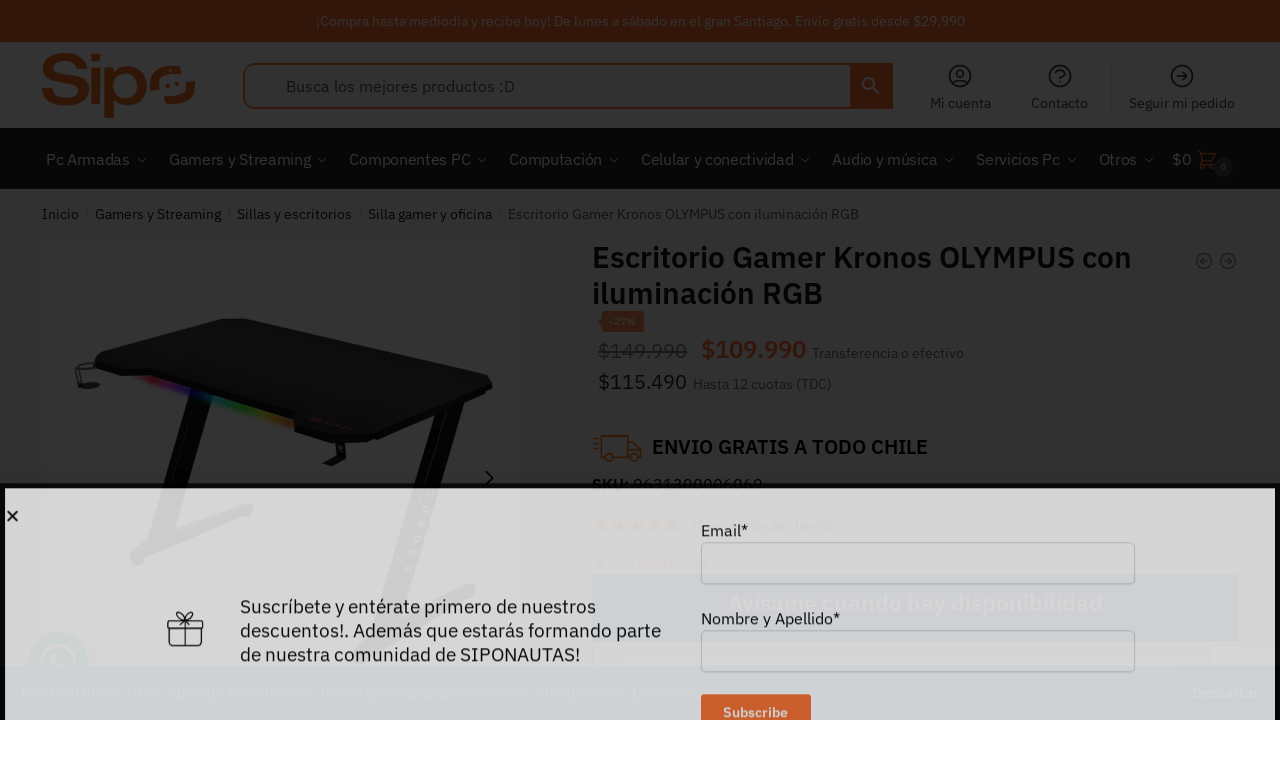

--- FILE ---
content_type: text/html; charset=UTF-8
request_url: https://sipoonline.cl/producto/escritorio-gamer-kronos-olympus-con-iluminacion-rgb/
body_size: 64519
content:
<!doctype html>
<html lang="es">
<head>

<script src="https://code.jquery.com/jquery-3.6.0.min.js"></script>


<meta charset="UTF-8">
<meta name="viewport" content="height=device-height, width=device-width, initial-scale=1">
<link rel="profile" href="https://gmpg.org/xfn/11">
<link rel="pingback" href="https://sipoonline.cl/xmlrpc.php">
<script async src="https://pagead2.googlesyndication.com/pagead/js/adsbygoogle.js?client=ca-pub-6208161068558310" crossorigin="anonymous"></script>
				<script>document.documentElement.className = document.documentElement.className + ' yes-js js_active js'</script>
			<meta name='robots' content='index, follow, max-image-preview:large, max-snippet:-1, max-video-preview:-1' />
	<style>img:is([sizes="auto" i], [sizes^="auto," i]) { contain-intrinsic-size: 3000px 1500px }</style>
	
	<!-- This site is optimized with the Yoast SEO plugin v26.3 - https://yoast.com/wordpress/plugins/seo/ -->
	<title>Escritorio Gamer Kronos OLYMPUS con iluminación RGB - SIPO</title>
	<link rel="canonical" href="https://sipoonline.cl/producto/escritorio-gamer-kronos-olympus-con-iluminacion-rgb/" />
	<meta property="og:locale" content="es_ES" />
	<meta property="og:type" content="article" />
	<meta property="og:title" content="Escritorio Gamer Kronos OLYMPUS con iluminación RGB - SIPO" />
	<meta property="og:description" content="Marca: Kronos  Modelo: Olympus  Color: Black  Dimensiones: 60.1cm x 120.1cm x 74.7cm  Melamina con superficie de fibra de carbono  Soporte para auriculares  Soporte para bebida  Iluminación RGB  ENVIO GRATIS A TODO CHILE" />
	<meta property="og:url" content="https://sipoonline.cl/producto/escritorio-gamer-kronos-olympus-con-iluminacion-rgb/" />
	<meta property="og:site_name" content="SIPO" />
	<meta property="article:modified_time" content="2024-04-17T19:49:42+00:00" />
	<meta property="og:image" content="https://sipoonline.cl/wp-content/uploads/2023/11/Escritorio-Gamer-Kronos-OLYMPUS-con-iluminacion-RGB-1n.png" />
	<meta property="og:image:width" content="1000" />
	<meta property="og:image:height" content="1000" />
	<meta property="og:image:type" content="image/png" />
	<meta name="twitter:card" content="summary_large_image" />
	<meta name="twitter:label1" content="Tiempo de lectura" />
	<meta name="twitter:data1" content="2 minutos" />
	<script type="application/ld+json" class="yoast-schema-graph">{"@context":"https://schema.org","@graph":[{"@type":"WebPage","@id":"https://sipoonline.cl/producto/escritorio-gamer-kronos-olympus-con-iluminacion-rgb/","url":"https://sipoonline.cl/producto/escritorio-gamer-kronos-olympus-con-iluminacion-rgb/","name":"Escritorio Gamer Kronos OLYMPUS con iluminación RGB - SIPO","isPartOf":{"@id":"https://sipoonline.cl/#website"},"primaryImageOfPage":{"@id":"https://sipoonline.cl/producto/escritorio-gamer-kronos-olympus-con-iluminacion-rgb/#primaryimage"},"image":{"@id":"https://sipoonline.cl/producto/escritorio-gamer-kronos-olympus-con-iluminacion-rgb/#primaryimage"},"thumbnailUrl":"https://sipoonline.cl/wp-content/uploads/2023/11/Escritorio-Gamer-Kronos-OLYMPUS-con-iluminacion-RGB-1n.png","datePublished":"2023-11-09T01:31:43+00:00","dateModified":"2024-04-17T19:49:42+00:00","breadcrumb":{"@id":"https://sipoonline.cl/producto/escritorio-gamer-kronos-olympus-con-iluminacion-rgb/#breadcrumb"},"inLanguage":"es","potentialAction":[{"@type":"ReadAction","target":["https://sipoonline.cl/producto/escritorio-gamer-kronos-olympus-con-iluminacion-rgb/"]}]},{"@type":"ImageObject","inLanguage":"es","@id":"https://sipoonline.cl/producto/escritorio-gamer-kronos-olympus-con-iluminacion-rgb/#primaryimage","url":"https://sipoonline.cl/wp-content/uploads/2023/11/Escritorio-Gamer-Kronos-OLYMPUS-con-iluminacion-RGB-1n.png","contentUrl":"https://sipoonline.cl/wp-content/uploads/2023/11/Escritorio-Gamer-Kronos-OLYMPUS-con-iluminacion-RGB-1n.png","width":1000,"height":1000},{"@type":"BreadcrumbList","@id":"https://sipoonline.cl/producto/escritorio-gamer-kronos-olympus-con-iluminacion-rgb/#breadcrumb","itemListElement":[{"@type":"ListItem","position":1,"name":"Home","item":"https://sipoonline.cl/"},{"@type":"ListItem","position":2,"name":"Tienda","item":"https://sipoonline.cl/tienda/"},{"@type":"ListItem","position":3,"name":"Escritorio Gamer Kronos OLYMPUS con iluminación RGB"}]},{"@type":"WebSite","@id":"https://sipoonline.cl/#website","url":"https://sipoonline.cl/","name":"SIPO","description":"#ViveLaTecnologia","publisher":{"@id":"https://sipoonline.cl/#organization"},"potentialAction":[{"@type":"SearchAction","target":{"@type":"EntryPoint","urlTemplate":"https://sipoonline.cl/?s={search_term_string}"},"query-input":{"@type":"PropertyValueSpecification","valueRequired":true,"valueName":"search_term_string"}}],"inLanguage":"es"},{"@type":"Organization","@id":"https://sipoonline.cl/#organization","name":"SIPO","url":"https://sipoonline.cl/","logo":{"@type":"ImageObject","inLanguage":"es","@id":"https://sipoonline.cl/#/schema/logo/image/","url":"https://sipoonline.cl/wp-content/uploads/2020/02/Sipo.png","contentUrl":"https://sipoonline.cl/wp-content/uploads/2020/02/Sipo.png","width":313,"height":105,"caption":"SIPO"},"image":{"@id":"https://sipoonline.cl/#/schema/logo/image/"}}]}</script>
	<!-- / Yoast SEO plugin. -->


<link rel='dns-prefetch' href='//www.googletagmanager.com' />
<link rel='dns-prefetch' href='//www.google.com' />
<link rel='dns-prefetch' href='//cdnjs.cloudflare.com' />
<link rel="alternate" type="application/rss+xml" title="SIPO &raquo; Feed" href="https://sipoonline.cl/feed/" />
<link rel="alternate" type="application/rss+xml" title="SIPO &raquo; Feed de los comentarios" href="https://sipoonline.cl/comments/feed/" />
<link rel="alternate" type="application/rss+xml" title="SIPO &raquo; Comentario Escritorio Gamer Kronos OLYMPUS con iluminación RGB del feed" href="https://sipoonline.cl/producto/escritorio-gamer-kronos-olympus-con-iluminacion-rgb/feed/" />
<script type="text/javascript">
/* <![CDATA[ */
window._wpemojiSettings = {"baseUrl":"https:\/\/s.w.org\/images\/core\/emoji\/16.0.1\/72x72\/","ext":".png","svgUrl":"https:\/\/s.w.org\/images\/core\/emoji\/16.0.1\/svg\/","svgExt":".svg","source":{"concatemoji":"https:\/\/sipoonline.cl\/wp-includes\/js\/wp-emoji-release.min.js?ver=6.8.3"}};
/*! This file is auto-generated */
!function(s,n){var o,i,e;function c(e){try{var t={supportTests:e,timestamp:(new Date).valueOf()};sessionStorage.setItem(o,JSON.stringify(t))}catch(e){}}function p(e,t,n){e.clearRect(0,0,e.canvas.width,e.canvas.height),e.fillText(t,0,0);var t=new Uint32Array(e.getImageData(0,0,e.canvas.width,e.canvas.height).data),a=(e.clearRect(0,0,e.canvas.width,e.canvas.height),e.fillText(n,0,0),new Uint32Array(e.getImageData(0,0,e.canvas.width,e.canvas.height).data));return t.every(function(e,t){return e===a[t]})}function u(e,t){e.clearRect(0,0,e.canvas.width,e.canvas.height),e.fillText(t,0,0);for(var n=e.getImageData(16,16,1,1),a=0;a<n.data.length;a++)if(0!==n.data[a])return!1;return!0}function f(e,t,n,a){switch(t){case"flag":return n(e,"\ud83c\udff3\ufe0f\u200d\u26a7\ufe0f","\ud83c\udff3\ufe0f\u200b\u26a7\ufe0f")?!1:!n(e,"\ud83c\udde8\ud83c\uddf6","\ud83c\udde8\u200b\ud83c\uddf6")&&!n(e,"\ud83c\udff4\udb40\udc67\udb40\udc62\udb40\udc65\udb40\udc6e\udb40\udc67\udb40\udc7f","\ud83c\udff4\u200b\udb40\udc67\u200b\udb40\udc62\u200b\udb40\udc65\u200b\udb40\udc6e\u200b\udb40\udc67\u200b\udb40\udc7f");case"emoji":return!a(e,"\ud83e\udedf")}return!1}function g(e,t,n,a){var r="undefined"!=typeof WorkerGlobalScope&&self instanceof WorkerGlobalScope?new OffscreenCanvas(300,150):s.createElement("canvas"),o=r.getContext("2d",{willReadFrequently:!0}),i=(o.textBaseline="top",o.font="600 32px Arial",{});return e.forEach(function(e){i[e]=t(o,e,n,a)}),i}function t(e){var t=s.createElement("script");t.src=e,t.defer=!0,s.head.appendChild(t)}"undefined"!=typeof Promise&&(o="wpEmojiSettingsSupports",i=["flag","emoji"],n.supports={everything:!0,everythingExceptFlag:!0},e=new Promise(function(e){s.addEventListener("DOMContentLoaded",e,{once:!0})}),new Promise(function(t){var n=function(){try{var e=JSON.parse(sessionStorage.getItem(o));if("object"==typeof e&&"number"==typeof e.timestamp&&(new Date).valueOf()<e.timestamp+604800&&"object"==typeof e.supportTests)return e.supportTests}catch(e){}return null}();if(!n){if("undefined"!=typeof Worker&&"undefined"!=typeof OffscreenCanvas&&"undefined"!=typeof URL&&URL.createObjectURL&&"undefined"!=typeof Blob)try{var e="postMessage("+g.toString()+"("+[JSON.stringify(i),f.toString(),p.toString(),u.toString()].join(",")+"));",a=new Blob([e],{type:"text/javascript"}),r=new Worker(URL.createObjectURL(a),{name:"wpTestEmojiSupports"});return void(r.onmessage=function(e){c(n=e.data),r.terminate(),t(n)})}catch(e){}c(n=g(i,f,p,u))}t(n)}).then(function(e){for(var t in e)n.supports[t]=e[t],n.supports.everything=n.supports.everything&&n.supports[t],"flag"!==t&&(n.supports.everythingExceptFlag=n.supports.everythingExceptFlag&&n.supports[t]);n.supports.everythingExceptFlag=n.supports.everythingExceptFlag&&!n.supports.flag,n.DOMReady=!1,n.readyCallback=function(){n.DOMReady=!0}}).then(function(){return e}).then(function(){var e;n.supports.everything||(n.readyCallback(),(e=n.source||{}).concatemoji?t(e.concatemoji):e.wpemoji&&e.twemoji&&(t(e.twemoji),t(e.wpemoji)))}))}((window,document),window._wpemojiSettings);
/* ]]> */
</script>
<link rel='stylesheet' id='font-awesome-css' href='https://sipoonline.cl/wp-content/plugins/load-more-products-for-woocommerce/berocket/assets/css/font-awesome.min.css?ver=6.8.3' type='text/css' media='all' />
<style id='font-awesome-inline-css' type='text/css'>
[data-font="FontAwesome"]:before {font-family: 'FontAwesome' !important;content: attr(data-icon) !important;speak: none !important;font-weight: normal !important;font-variant: normal !important;text-transform: none !important;line-height: 1 !important;font-style: normal !important;-webkit-font-smoothing: antialiased !important;-moz-osx-font-smoothing: grayscale !important;}
</style>
<style id='wp-emoji-styles-inline-css' type='text/css'>

	img.wp-smiley, img.emoji {
		display: inline !important;
		border: none !important;
		box-shadow: none !important;
		height: 1em !important;
		width: 1em !important;
		margin: 0 0.07em !important;
		vertical-align: -0.1em !important;
		background: none !important;
		padding: 0 !important;
	}
</style>
<link rel='stylesheet' id='wp-block-library-css' href='https://sipoonline.cl/wp-includes/css/dist/block-library/style.min.css?ver=6.8.3' type='text/css' media='all' />
<style id='classic-theme-styles-inline-css' type='text/css'>
/*! This file is auto-generated */
.wp-block-button__link{color:#fff;background-color:#32373c;border-radius:9999px;box-shadow:none;text-decoration:none;padding:calc(.667em + 2px) calc(1.333em + 2px);font-size:1.125em}.wp-block-file__button{background:#32373c;color:#fff;text-decoration:none}
</style>
<style id='joinchat-button-style-inline-css' type='text/css'>
.wp-block-joinchat-button{border:none!important;text-align:center}.wp-block-joinchat-button figure{display:table;margin:0 auto;padding:0}.wp-block-joinchat-button figcaption{font:normal normal 400 .6em/2em var(--wp--preset--font-family--system-font,sans-serif);margin:0;padding:0}.wp-block-joinchat-button .joinchat-button__qr{background-color:#fff;border:6px solid #25d366;border-radius:30px;box-sizing:content-box;display:block;height:200px;margin:auto;overflow:hidden;padding:10px;width:200px}.wp-block-joinchat-button .joinchat-button__qr canvas,.wp-block-joinchat-button .joinchat-button__qr img{display:block;margin:auto}.wp-block-joinchat-button .joinchat-button__link{align-items:center;background-color:#25d366;border:6px solid #25d366;border-radius:30px;display:inline-flex;flex-flow:row nowrap;justify-content:center;line-height:1.25em;margin:0 auto;text-decoration:none}.wp-block-joinchat-button .joinchat-button__link:before{background:transparent var(--joinchat-ico) no-repeat center;background-size:100%;content:"";display:block;height:1.5em;margin:-.75em .75em -.75em 0;width:1.5em}.wp-block-joinchat-button figure+.joinchat-button__link{margin-top:10px}@media (orientation:landscape)and (min-height:481px),(orientation:portrait)and (min-width:481px){.wp-block-joinchat-button.joinchat-button--qr-only figure+.joinchat-button__link{display:none}}@media (max-width:480px),(orientation:landscape)and (max-height:480px){.wp-block-joinchat-button figure{display:none}}

</style>
<link rel='stylesheet' id='select2-css' href='https://sipoonline.cl/wp-content/plugins/woocommerce/assets/css/select2.css?ver=10.3.7' type='text/css' media='all' />
<link rel='stylesheet' id='yith-wcaf-css' href='https://sipoonline.cl/wp-content/plugins/yith-woocommerce-affiliates-premium/assets/css/yith-wcaf.min.css?ver=3.22.1' type='text/css' media='all' />
<link rel='stylesheet' id='jquery-selectBox-css' href='https://sipoonline.cl/wp-content/plugins/yith-woocommerce-wishlist/assets/css/jquery.selectBox.css?ver=1.2.0' type='text/css' media='all' />
<link rel='stylesheet' id='woocommerce_prettyPhoto_css-css' href='//sipoonline.cl/wp-content/plugins/woocommerce/assets/css/prettyPhoto.css?ver=3.1.6' type='text/css' media='all' />
<link rel='stylesheet' id='yith-wcwl-main-css' href='https://sipoonline.cl/wp-content/plugins/yith-woocommerce-wishlist/assets/css/style.css?ver=4.10.0' type='text/css' media='all' />
<style id='yith-wcwl-main-inline-css' type='text/css'>
 :root { --rounded-corners-radius: 16px; --color-add-to-cart-background: #333333; --color-add-to-cart-text: #FFFFFF; --color-add-to-cart-border: #333333; --color-add-to-cart-background-hover: #4F4F4F; --color-add-to-cart-text-hover: #FFFFFF; --color-add-to-cart-border-hover: #4F4F4F; --add-to-cart-rounded-corners-radius: 16px; --color-button-style-1-background: #333333; --color-button-style-1-text: #FFFFFF; --color-button-style-1-border: #333333; --color-button-style-1-background-hover: #4F4F4F; --color-button-style-1-text-hover: #FFFFFF; --color-button-style-1-border-hover: #4F4F4F; --color-button-style-2-background: #333333; --color-button-style-2-text: #FFFFFF; --color-button-style-2-border: #333333; --color-button-style-2-background-hover: #4F4F4F; --color-button-style-2-text-hover: #FFFFFF; --color-button-style-2-border-hover: #4F4F4F; --color-wishlist-table-background: #FFFFFF; --color-wishlist-table-text: #6d6c6c; --color-wishlist-table-border: #FFFFFF; --color-headers-background: #F4F4F4; --color-share-button-color: #FFFFFF; --color-share-button-color-hover: #FFFFFF; --color-fb-button-background: #39599E; --color-fb-button-background-hover: #595A5A; --color-tw-button-background: #45AFE2; --color-tw-button-background-hover: #595A5A; --color-pr-button-background: #AB2E31; --color-pr-button-background-hover: #595A5A; --color-em-button-background: #FBB102; --color-em-button-background-hover: #595A5A; --color-wa-button-background: #00A901; --color-wa-button-background-hover: #595A5A; --feedback-duration: 3s } 
 :root { --rounded-corners-radius: 16px; --color-add-to-cart-background: #333333; --color-add-to-cart-text: #FFFFFF; --color-add-to-cart-border: #333333; --color-add-to-cart-background-hover: #4F4F4F; --color-add-to-cart-text-hover: #FFFFFF; --color-add-to-cart-border-hover: #4F4F4F; --add-to-cart-rounded-corners-radius: 16px; --color-button-style-1-background: #333333; --color-button-style-1-text: #FFFFFF; --color-button-style-1-border: #333333; --color-button-style-1-background-hover: #4F4F4F; --color-button-style-1-text-hover: #FFFFFF; --color-button-style-1-border-hover: #4F4F4F; --color-button-style-2-background: #333333; --color-button-style-2-text: #FFFFFF; --color-button-style-2-border: #333333; --color-button-style-2-background-hover: #4F4F4F; --color-button-style-2-text-hover: #FFFFFF; --color-button-style-2-border-hover: #4F4F4F; --color-wishlist-table-background: #FFFFFF; --color-wishlist-table-text: #6d6c6c; --color-wishlist-table-border: #FFFFFF; --color-headers-background: #F4F4F4; --color-share-button-color: #FFFFFF; --color-share-button-color-hover: #FFFFFF; --color-fb-button-background: #39599E; --color-fb-button-background-hover: #595A5A; --color-tw-button-background: #45AFE2; --color-tw-button-background-hover: #595A5A; --color-pr-button-background: #AB2E31; --color-pr-button-background-hover: #595A5A; --color-em-button-background: #FBB102; --color-em-button-background-hover: #595A5A; --color-wa-button-background: #00A901; --color-wa-button-background-hover: #595A5A; --feedback-duration: 3s } 
</style>
<style id='global-styles-inline-css' type='text/css'>
:root{--wp--preset--aspect-ratio--square: 1;--wp--preset--aspect-ratio--4-3: 4/3;--wp--preset--aspect-ratio--3-4: 3/4;--wp--preset--aspect-ratio--3-2: 3/2;--wp--preset--aspect-ratio--2-3: 2/3;--wp--preset--aspect-ratio--16-9: 16/9;--wp--preset--aspect-ratio--9-16: 9/16;--wp--preset--color--black: #000000;--wp--preset--color--cyan-bluish-gray: #abb8c3;--wp--preset--color--white: #ffffff;--wp--preset--color--pale-pink: #f78da7;--wp--preset--color--vivid-red: #cf2e2e;--wp--preset--color--luminous-vivid-orange: #ff6900;--wp--preset--color--luminous-vivid-amber: #fcb900;--wp--preset--color--light-green-cyan: #7bdcb5;--wp--preset--color--vivid-green-cyan: #00d084;--wp--preset--color--pale-cyan-blue: #8ed1fc;--wp--preset--color--vivid-cyan-blue: #0693e3;--wp--preset--color--vivid-purple: #9b51e0;--wp--preset--gradient--vivid-cyan-blue-to-vivid-purple: linear-gradient(135deg,rgba(6,147,227,1) 0%,rgb(155,81,224) 100%);--wp--preset--gradient--light-green-cyan-to-vivid-green-cyan: linear-gradient(135deg,rgb(122,220,180) 0%,rgb(0,208,130) 100%);--wp--preset--gradient--luminous-vivid-amber-to-luminous-vivid-orange: linear-gradient(135deg,rgba(252,185,0,1) 0%,rgba(255,105,0,1) 100%);--wp--preset--gradient--luminous-vivid-orange-to-vivid-red: linear-gradient(135deg,rgba(255,105,0,1) 0%,rgb(207,46,46) 100%);--wp--preset--gradient--very-light-gray-to-cyan-bluish-gray: linear-gradient(135deg,rgb(238,238,238) 0%,rgb(169,184,195) 100%);--wp--preset--gradient--cool-to-warm-spectrum: linear-gradient(135deg,rgb(74,234,220) 0%,rgb(151,120,209) 20%,rgb(207,42,186) 40%,rgb(238,44,130) 60%,rgb(251,105,98) 80%,rgb(254,248,76) 100%);--wp--preset--gradient--blush-light-purple: linear-gradient(135deg,rgb(255,206,236) 0%,rgb(152,150,240) 100%);--wp--preset--gradient--blush-bordeaux: linear-gradient(135deg,rgb(254,205,165) 0%,rgb(254,45,45) 50%,rgb(107,0,62) 100%);--wp--preset--gradient--luminous-dusk: linear-gradient(135deg,rgb(255,203,112) 0%,rgb(199,81,192) 50%,rgb(65,88,208) 100%);--wp--preset--gradient--pale-ocean: linear-gradient(135deg,rgb(255,245,203) 0%,rgb(182,227,212) 50%,rgb(51,167,181) 100%);--wp--preset--gradient--electric-grass: linear-gradient(135deg,rgb(202,248,128) 0%,rgb(113,206,126) 100%);--wp--preset--gradient--midnight: linear-gradient(135deg,rgb(2,3,129) 0%,rgb(40,116,252) 100%);--wp--preset--font-size--small: 13px;--wp--preset--font-size--medium: 20px;--wp--preset--font-size--large: 36px;--wp--preset--font-size--x-large: 42px;--wp--preset--spacing--20: 0.44rem;--wp--preset--spacing--30: 0.67rem;--wp--preset--spacing--40: 1rem;--wp--preset--spacing--50: 1.5rem;--wp--preset--spacing--60: 2.25rem;--wp--preset--spacing--70: 3.38rem;--wp--preset--spacing--80: 5.06rem;--wp--preset--shadow--natural: 6px 6px 9px rgba(0, 0, 0, 0.2);--wp--preset--shadow--deep: 12px 12px 50px rgba(0, 0, 0, 0.4);--wp--preset--shadow--sharp: 6px 6px 0px rgba(0, 0, 0, 0.2);--wp--preset--shadow--outlined: 6px 6px 0px -3px rgba(255, 255, 255, 1), 6px 6px rgba(0, 0, 0, 1);--wp--preset--shadow--crisp: 6px 6px 0px rgba(0, 0, 0, 1);}:where(.is-layout-flex){gap: 0.5em;}:where(.is-layout-grid){gap: 0.5em;}body .is-layout-flex{display: flex;}.is-layout-flex{flex-wrap: wrap;align-items: center;}.is-layout-flex > :is(*, div){margin: 0;}body .is-layout-grid{display: grid;}.is-layout-grid > :is(*, div){margin: 0;}:where(.wp-block-columns.is-layout-flex){gap: 2em;}:where(.wp-block-columns.is-layout-grid){gap: 2em;}:where(.wp-block-post-template.is-layout-flex){gap: 1.25em;}:where(.wp-block-post-template.is-layout-grid){gap: 1.25em;}.has-black-color{color: var(--wp--preset--color--black) !important;}.has-cyan-bluish-gray-color{color: var(--wp--preset--color--cyan-bluish-gray) !important;}.has-white-color{color: var(--wp--preset--color--white) !important;}.has-pale-pink-color{color: var(--wp--preset--color--pale-pink) !important;}.has-vivid-red-color{color: var(--wp--preset--color--vivid-red) !important;}.has-luminous-vivid-orange-color{color: var(--wp--preset--color--luminous-vivid-orange) !important;}.has-luminous-vivid-amber-color{color: var(--wp--preset--color--luminous-vivid-amber) !important;}.has-light-green-cyan-color{color: var(--wp--preset--color--light-green-cyan) !important;}.has-vivid-green-cyan-color{color: var(--wp--preset--color--vivid-green-cyan) !important;}.has-pale-cyan-blue-color{color: var(--wp--preset--color--pale-cyan-blue) !important;}.has-vivid-cyan-blue-color{color: var(--wp--preset--color--vivid-cyan-blue) !important;}.has-vivid-purple-color{color: var(--wp--preset--color--vivid-purple) !important;}.has-black-background-color{background-color: var(--wp--preset--color--black) !important;}.has-cyan-bluish-gray-background-color{background-color: var(--wp--preset--color--cyan-bluish-gray) !important;}.has-white-background-color{background-color: var(--wp--preset--color--white) !important;}.has-pale-pink-background-color{background-color: var(--wp--preset--color--pale-pink) !important;}.has-vivid-red-background-color{background-color: var(--wp--preset--color--vivid-red) !important;}.has-luminous-vivid-orange-background-color{background-color: var(--wp--preset--color--luminous-vivid-orange) !important;}.has-luminous-vivid-amber-background-color{background-color: var(--wp--preset--color--luminous-vivid-amber) !important;}.has-light-green-cyan-background-color{background-color: var(--wp--preset--color--light-green-cyan) !important;}.has-vivid-green-cyan-background-color{background-color: var(--wp--preset--color--vivid-green-cyan) !important;}.has-pale-cyan-blue-background-color{background-color: var(--wp--preset--color--pale-cyan-blue) !important;}.has-vivid-cyan-blue-background-color{background-color: var(--wp--preset--color--vivid-cyan-blue) !important;}.has-vivid-purple-background-color{background-color: var(--wp--preset--color--vivid-purple) !important;}.has-black-border-color{border-color: var(--wp--preset--color--black) !important;}.has-cyan-bluish-gray-border-color{border-color: var(--wp--preset--color--cyan-bluish-gray) !important;}.has-white-border-color{border-color: var(--wp--preset--color--white) !important;}.has-pale-pink-border-color{border-color: var(--wp--preset--color--pale-pink) !important;}.has-vivid-red-border-color{border-color: var(--wp--preset--color--vivid-red) !important;}.has-luminous-vivid-orange-border-color{border-color: var(--wp--preset--color--luminous-vivid-orange) !important;}.has-luminous-vivid-amber-border-color{border-color: var(--wp--preset--color--luminous-vivid-amber) !important;}.has-light-green-cyan-border-color{border-color: var(--wp--preset--color--light-green-cyan) !important;}.has-vivid-green-cyan-border-color{border-color: var(--wp--preset--color--vivid-green-cyan) !important;}.has-pale-cyan-blue-border-color{border-color: var(--wp--preset--color--pale-cyan-blue) !important;}.has-vivid-cyan-blue-border-color{border-color: var(--wp--preset--color--vivid-cyan-blue) !important;}.has-vivid-purple-border-color{border-color: var(--wp--preset--color--vivid-purple) !important;}.has-vivid-cyan-blue-to-vivid-purple-gradient-background{background: var(--wp--preset--gradient--vivid-cyan-blue-to-vivid-purple) !important;}.has-light-green-cyan-to-vivid-green-cyan-gradient-background{background: var(--wp--preset--gradient--light-green-cyan-to-vivid-green-cyan) !important;}.has-luminous-vivid-amber-to-luminous-vivid-orange-gradient-background{background: var(--wp--preset--gradient--luminous-vivid-amber-to-luminous-vivid-orange) !important;}.has-luminous-vivid-orange-to-vivid-red-gradient-background{background: var(--wp--preset--gradient--luminous-vivid-orange-to-vivid-red) !important;}.has-very-light-gray-to-cyan-bluish-gray-gradient-background{background: var(--wp--preset--gradient--very-light-gray-to-cyan-bluish-gray) !important;}.has-cool-to-warm-spectrum-gradient-background{background: var(--wp--preset--gradient--cool-to-warm-spectrum) !important;}.has-blush-light-purple-gradient-background{background: var(--wp--preset--gradient--blush-light-purple) !important;}.has-blush-bordeaux-gradient-background{background: var(--wp--preset--gradient--blush-bordeaux) !important;}.has-luminous-dusk-gradient-background{background: var(--wp--preset--gradient--luminous-dusk) !important;}.has-pale-ocean-gradient-background{background: var(--wp--preset--gradient--pale-ocean) !important;}.has-electric-grass-gradient-background{background: var(--wp--preset--gradient--electric-grass) !important;}.has-midnight-gradient-background{background: var(--wp--preset--gradient--midnight) !important;}.has-small-font-size{font-size: var(--wp--preset--font-size--small) !important;}.has-medium-font-size{font-size: var(--wp--preset--font-size--medium) !important;}.has-large-font-size{font-size: var(--wp--preset--font-size--large) !important;}.has-x-large-font-size{font-size: var(--wp--preset--font-size--x-large) !important;}
:where(.wp-block-post-template.is-layout-flex){gap: 1.25em;}:where(.wp-block-post-template.is-layout-grid){gap: 1.25em;}
:where(.wp-block-columns.is-layout-flex){gap: 2em;}:where(.wp-block-columns.is-layout-grid){gap: 2em;}
:root :where(.wp-block-pullquote){font-size: 1.5em;line-height: 1.6;}
</style>
<link rel='stylesheet' id='commercekit-sticky-atc-css-css' href='https://sipoonline.cl/wp-content/plugins/commercegurus-commercekit/assets/css/commercekit-sticky-atc.css?ver=2.2.2' type='text/css' media='all' />
<link rel='stylesheet' id='wayra-discount-surcharge-css' href='https://sipoonline.cl/wp-content/plugins/wayra-discount-surcharge/public/css/wayra-discount-surcharge-public.min.css?ver=1.5.2' type='text/css' media='all' />
<link rel='stylesheet' id='woo-title-limit-css' href='https://sipoonline.cl/wp-content/plugins/woo-title-limit/public/css/woo-title-limit-public.css?ver=2.0.6' type='text/css' media='all' />
<style id='woocommerce-inline-inline-css' type='text/css'>
.woocommerce form .form-row .required { visibility: visible; }
</style>
<link rel='stylesheet' id='aws-style-css' href='https://sipoonline.cl/wp-content/plugins/advanced-woo-search/assets/css/common.min.css?ver=3.52' type='text/css' media='all' />
<link rel='stylesheet' id='wcct_public_css-css' href='https://sipoonline.cl/wp-content/plugins/finale-woocommerce-sales-countdown-timer-discount/assets/css/wcct_combined.min.css?ver=2.20.0' type='text/css' media='all' />
<link rel='stylesheet' id='commercegurus-swiperjscss-css' href='https://sipoonline.cl/wp-content/plugins/commercegurus-commercekit/assets/css/swiper-bundle.min.css?ver=2.2.2' type='text/css' media='all' />
<link rel='stylesheet' id='commercegurus-photoswipe-css' href='https://sipoonline.cl/wp-content/plugins/commercegurus-commercekit/assets/css/photoswipe.min.css?ver=2.2.2' type='text/css' media='all' />
<link rel='stylesheet' id='commercegurus-photoswipe-skin-css' href='https://sipoonline.cl/wp-content/plugins/commercegurus-commercekit/assets/css/default-skin.min.css?ver=2.2.2' type='text/css' media='all' />
<link rel='stylesheet' id='it-gift-owl-carousel-style-css' href='https://sipoonline.cl/wp-content/plugins/ithemeland-free-gifts-for-woo/frontend/assets/css/owl-carousel/owl.carousel.min.css?ver=3.1.0' type='text/css' media='all' />
<link rel='stylesheet' id='it-gift-dropdown-css-css' href='https://sipoonline.cl/wp-content/plugins/ithemeland-free-gifts-for-woo/frontend/assets/css/dropdown/dropdown.css?ver=3.1.0' type='text/css' media='all' />
<link rel='stylesheet' id='it-gift-style-css' href='https://sipoonline.cl/wp-content/plugins/ithemeland-free-gifts-for-woo/frontend/assets/css/style/style.css?ver=3.1.0' type='text/css' media='all' />
<link rel='stylesheet' id='it-gift-popup-css' href='https://sipoonline.cl/wp-content/plugins/ithemeland-free-gifts-for-woo/frontend/assets/css/popup/popup.css?ver=3.1.0' type='text/css' media='all' />
<link rel='stylesheet' id='woocommerce-photo-reviews-style-css' href='https://sipoonline.cl/wp-content/plugins/woo-photo-reviews/css/style.min.css?ver=1.2.21' type='text/css' media='all' />
<style id='woocommerce-photo-reviews-style-inline-css' type='text/css'>
.wcpr-filter-container{border:1px solid #e5e5e5;}.wcpr-filter-button{border:1px solid #e5e5e5;}.rate-percent{background-color:#fa5306;}.star-rating:before,.star-rating span:before,.stars a:hover:after, .stars a.active:after{color:#ffb600 !important;}
</style>
<link rel='stylesheet' id='wcpr-masonry-style-css' href='https://sipoonline.cl/wp-content/plugins/woo-photo-reviews/css/masonry.min.css?ver=1.2.21' type='text/css' media='all' />
<link rel='stylesheet' id='wcpr-swipebox-css-css' href='https://sipoonline.cl/wp-content/plugins/woo-photo-reviews/css/swipebox.min.css?ver=1.2.21' type='text/css' media='all' />
<link rel='stylesheet' id='wpcss-feather-css' href='https://sipoonline.cl/wp-content/plugins/wpc-share-cart/assets/libs/feather/feather.css?ver=6.8.3' type='text/css' media='all' />
<link rel='stylesheet' id='wpcss-frontend-css' href='https://sipoonline.cl/wp-content/plugins/wpc-share-cart/assets/css/frontend.css?ver=2.2.1' type='text/css' media='all' />
<link rel='stylesheet' id='yith_wcbm_badge_style-css' href='https://sipoonline.cl/wp-content/plugins/yith-woocommerce-badges-management/assets/css/frontend.css?ver=3.20.0' type='text/css' media='all' />
<style id='yith_wcbm_badge_style-inline-css' type='text/css'>
.yith-wcbm-badge.yith-wcbm-badge-text.yith-wcbm-badge-67000 {
				top: 0; left: 0; 
				
				-ms-transform: ; 
				-webkit-transform: ; 
				transform: ;
				padding: 0px 0px 0px 0px;
				background-color:#2470FF; border-radius: 0px 0px 0px 0px; width:50px; height:30px;
			}.yith-wcbm-badge.yith-wcbm-badge-text.yith-wcbm-badge-67003 {
				top: 0; left: 0; 
				
				-ms-transform: ; 
				-webkit-transform: ; 
				transform: ;
				padding: 0px 0px 0px 0px;
				background-color:#dd3333; border-radius: 0px 0px 0px 0px; width:50px; height:20px;
			}
</style>
<link rel='stylesheet' id='yith-gfont-open-sans-css' href='https://sipoonline.cl/wp-content/plugins/yith-woocommerce-badges-management/assets/fonts/open-sans/style.css?ver=3.20.0' type='text/css' media='all' />
<link rel='stylesheet' id='brands-styles-css' href='https://sipoonline.cl/wp-content/plugins/woocommerce/assets/css/brands.css?ver=10.3.7' type='text/css' media='all' />
<link rel='stylesheet' id='shoptimizer-main-min-css' href='https://sipoonline.cl/wp-content/themes/shoptimizer/assets/css/main/main.min.css?ver=2.6.5' type='text/css' media='all' />
<link rel='stylesheet' id='shoptimizer-modal-min-css' href='https://sipoonline.cl/wp-content/themes/shoptimizer/assets/css/main/modal.min.css?ver=2.6.5' type='text/css' media='all' />
<link rel='stylesheet' id='shoptimizer-product-min-css' href='https://sipoonline.cl/wp-content/themes/shoptimizer/assets/css/main/product.min.css?ver=2.6.5' type='text/css' media='all' />
<link rel='stylesheet' id='shoptimizer-comments-min-css' href='https://sipoonline.cl/wp-content/themes/shoptimizer/assets/css/main/comments.min.css?ver=2.6.5' type='text/css' media='all' />
<link rel='stylesheet' id='shoptimizer-dynamic-style-css' href='https://sipoonline.cl/wp-content/themes/shoptimizer/assets/css/main/dynamic.css?ver=2.6.5' type='text/css' media='all' />
<link rel='stylesheet' id='shoptimizer-blocks-min-css' href='https://sipoonline.cl/wp-content/themes/shoptimizer/assets/css/main/blocks.min.css?ver=2.6.5' type='text/css' media='all' />
<link rel='stylesheet' id='elementor-frontend-css' href='https://sipoonline.cl/wp-content/plugins/elementor/assets/css/frontend.min.css?ver=3.29.2' type='text/css' media='all' />
<link rel='stylesheet' id='widget-image-css' href='https://sipoonline.cl/wp-content/plugins/elementor/assets/css/widget-image.min.css?ver=3.29.2' type='text/css' media='all' />
<link rel='stylesheet' id='widget-heading-css' href='https://sipoonline.cl/wp-content/plugins/elementor/assets/css/widget-heading.min.css?ver=3.29.2' type='text/css' media='all' />
<link rel='stylesheet' id='e-animation-fadeInUp-css' href='https://sipoonline.cl/wp-content/plugins/elementor/assets/lib/animations/styles/fadeInUp.min.css?ver=3.29.2' type='text/css' media='all' />
<link rel='stylesheet' id='e-popup-css' href='https://sipoonline.cl/wp-content/plugins/elementor-pro/assets/css/conditionals/popup.min.css?ver=3.29.2' type='text/css' media='all' />
<link rel='stylesheet' id='elementor-icons-css' href='https://sipoonline.cl/wp-content/plugins/elementor/assets/lib/eicons/css/elementor-icons.min.css?ver=5.40.0' type='text/css' media='all' />
<link rel='stylesheet' id='elementor-post-6318-css' href='https://sipoonline.cl/wp-content/uploads/elementor/css/post-6318.css?ver=1761156324' type='text/css' media='all' />
<link rel='stylesheet' id='font-awesome-5-all-css' href='https://sipoonline.cl/wp-content/plugins/elementor/assets/lib/font-awesome/css/all.min.css?ver=3.29.2' type='text/css' media='all' />
<link rel='stylesheet' id='font-awesome-4-shim-css' href='https://sipoonline.cl/wp-content/plugins/elementor/assets/lib/font-awesome/css/v4-shims.min.css?ver=3.29.2' type='text/css' media='all' />
<link rel='stylesheet' id='elementor-post-67470-css' href='https://sipoonline.cl/wp-content/uploads/elementor/css/post-67470.css?ver=1761156324' type='text/css' media='all' />
<link rel='stylesheet' id='yith-wfbt-query-dialog-style-css' href='https://cdnjs.cloudflare.com/ajax/libs/jquery-modal/0.9.1/jquery.modal.min.css?ver=1.57.0' type='text/css' media='all' />
<link rel='stylesheet' id='yith-wfbt-style-css' href='https://sipoonline.cl/wp-content/plugins/yith-woocommerce-frequently-bought-together-premium/assets/css/yith-wfbt.css?ver=1.57.0' type='text/css' media='all' />
<style id='yith-wfbt-style-inline-css' type='text/css'>

                .yith-wfbt-submit-block .yith-wfbt-submit-button{background: #222222;color: #ffffff;border-color: #222222;}
                .yith-wfbt-submit-block .yith-wfbt-submit-button:hover{background: #777777;color: #ffffff;border-color: #777777;}
                .yith-wfbt-form{background: #ffffff;}
</style>
<link rel='stylesheet' id='shoptimizer-woocommerce-min-css' href='https://sipoonline.cl/wp-content/themes/shoptimizer/assets/css/main/woocommerce.min.css?ver=2.6.5' type='text/css' media='all' />
<link rel='stylesheet' id='shoptimizer-yith-wishlist-style-css' href='https://sipoonline.cl/wp-content/themes/shoptimizer/inc/compatibility/yith-wishlist/yith-wishlist.css?ver=6.8.3' type='text/css' media='all' />
<link rel='stylesheet' id='cwginstock_frontend_css-css' href='https://sipoonline.cl/wp-content/plugins/back-in-stock-notifier-for-woocommerce/assets/css/frontend.min.css?ver=6.3.0' type='text/css' media='' />
<link rel='stylesheet' id='cwginstock_bootstrap-css' href='https://sipoonline.cl/wp-content/plugins/back-in-stock-notifier-for-woocommerce/assets/css/bootstrap.min.css?ver=6.3.0' type='text/css' media='' />
<link rel='stylesheet' id='sib-front-css-css' href='https://sipoonline.cl/wp-content/plugins/mailin/css/mailin-front.css?ver=6.8.3' type='text/css' media='all' />
<link rel='stylesheet' id='elementor-gf-local-roboto-css' href='https://sipoonline.cl/wp-content/uploads/elementor/google-fonts/css/roboto.css?ver=1748783252' type='text/css' media='all' />
<link rel='stylesheet' id='elementor-gf-local-robotoslab-css' href='https://sipoonline.cl/wp-content/uploads/elementor/google-fonts/css/robotoslab.css?ver=1748783255' type='text/css' media='all' />
<script type="text/template" id="tmpl-variation-template">
	<div class="woocommerce-variation-description">{{{ data.variation.variation_description }}}</div>
	<div class="woocommerce-variation-price">{{{ data.variation.price_html }}}</div>
	<div class="woocommerce-variation-availability">{{{ data.variation.availability_html }}}</div>
</script>
<script type="text/template" id="tmpl-unavailable-variation-template">
	<p role="alert">Lo siento, este producto no está disponible. Por favor, elige otra combinación.</p>
</script>
<script type="text/javascript" id="woocommerce-google-analytics-integration-gtag-js-after">
/* <![CDATA[ */
/* Google Analytics for WooCommerce (gtag.js) */
					window.dataLayer = window.dataLayer || [];
					function gtag(){dataLayer.push(arguments);}
					// Set up default consent state.
					for ( const mode of [{"analytics_storage":"denied","ad_storage":"denied","ad_user_data":"denied","ad_personalization":"denied","region":["AT","BE","BG","HR","CY","CZ","DK","EE","FI","FR","DE","GR","HU","IS","IE","IT","LV","LI","LT","LU","MT","NL","NO","PL","PT","RO","SK","SI","ES","SE","GB","CH"]}] || [] ) {
						gtag( "consent", "default", { "wait_for_update": 500, ...mode } );
					}
					gtag("js", new Date());
					gtag("set", "developer_id.dOGY3NW", true);
					gtag("config", "G-VQG1SPTSR7", {"track_404":true,"allow_google_signals":true,"logged_in":false,"linker":{"domains":[],"allow_incoming":false},"custom_map":{"dimension1":"logged_in"}});
/* ]]> */
</script>
<script type="text/javascript" src="https://sipoonline.cl/wp-includes/js/jquery/jquery.min.js?ver=3.7.1" id="jquery-core-js"></script>
<script type="text/javascript" src="https://sipoonline.cl/wp-includes/js/jquery/jquery-migrate.min.js?ver=3.4.1" id="jquery-migrate-js"></script>
<script type="text/javascript" src="https://sipoonline.cl/wp-content/plugins/woocommerce/assets/js/jquery-blockui/jquery.blockUI.min.js?ver=2.7.0-wc.10.3.7" id="wc-jquery-blockui-js" data-wp-strategy="defer"></script>
<script type="text/javascript" src="https://sipoonline.cl/wp-content/plugins/woo-title-limit/public/js/woo-title-limit-public.js?ver=2.0.6" id="woo-title-limit-js"></script>
<script type="text/javascript" id="wc-add-to-cart-js-extra">
/* <![CDATA[ */
var wc_add_to_cart_params = {"ajax_url":"\/wp-admin\/admin-ajax.php","wc_ajax_url":"\/?wc-ajax=%%endpoint%%","i18n_view_cart":"Ver carrito","cart_url":"https:\/\/sipoonline.cl\/carrito\/","is_cart":"","cart_redirect_after_add":"yes"};
/* ]]> */
</script>
<script type="text/javascript" src="https://sipoonline.cl/wp-content/plugins/woocommerce/assets/js/frontend/add-to-cart.min.js?ver=10.3.7" id="wc-add-to-cart-js" defer="defer" data-wp-strategy="defer"></script>
<script type="text/javascript" id="wc-single-product-js-extra">
/* <![CDATA[ */
var wc_single_product_params = {"i18n_required_rating_text":"Por favor elige una puntuaci\u00f3n","i18n_rating_options":["1 de 5 estrellas","2 de 5 estrellas","3 de 5 estrellas","4 de 5 estrellas","5 de 5 estrellas"],"i18n_product_gallery_trigger_text":"Ver galer\u00eda de im\u00e1genes a pantalla completa","review_rating_required":"yes","flexslider":{"rtl":false,"animation":"slide","smoothHeight":true,"directionNav":true,"controlNav":"thumbnails","slideshow":false,"animationSpeed":500,"animationLoop":false,"allowOneSlide":false},"zoom_enabled":"","zoom_options":[],"photoswipe_enabled":"","photoswipe_options":{"shareEl":false,"closeOnScroll":false,"history":false,"hideAnimationDuration":0,"showAnimationDuration":0},"flexslider_enabled":""};
/* ]]> */
</script>
<script type="text/javascript" src="https://sipoonline.cl/wp-content/plugins/woocommerce/assets/js/frontend/single-product.min.js?ver=10.3.7" id="wc-single-product-js" defer="defer" data-wp-strategy="defer"></script>
<script type="text/javascript" src="https://sipoonline.cl/wp-content/plugins/woocommerce/assets/js/js-cookie/js.cookie.min.js?ver=2.1.4-wc.10.3.7" id="wc-js-cookie-js" defer="defer" data-wp-strategy="defer"></script>
<script type="text/javascript" id="woocommerce-js-extra">
/* <![CDATA[ */
var woocommerce_params = {"ajax_url":"\/wp-admin\/admin-ajax.php","wc_ajax_url":"\/?wc-ajax=%%endpoint%%","i18n_password_show":"Mostrar contrase\u00f1a","i18n_password_hide":"Ocultar contrase\u00f1a"};
/* ]]> */
</script>
<script type="text/javascript" src="https://sipoonline.cl/wp-content/plugins/woocommerce/assets/js/frontend/woocommerce.min.js?ver=10.3.7" id="woocommerce-js" defer="defer" data-wp-strategy="defer"></script>
<script type="text/javascript" src="https://sipoonline.cl/wp-content/plugins/ithemeland-free-gifts-for-woo/frontend/assets/js/dropdown/dropdown.js?ver=3.1.0" id="it-gift-dropdown-js-js"></script>
<script type="text/javascript" src="https://sipoonline.cl/wp-content/plugins/ithemeland-free-gifts-for-woo/frontend/assets/js/scrollbar/jquery.scrollbar.min.js?ver=3.1.0" id="pw-gift-scrollbar-js-js"></script>
<script type="text/javascript" id="woocommerce-photo-reviews-script-js-extra">
/* <![CDATA[ */
var woocommerce_photo_reviews_params = {"ajaxurl":"https:\/\/sipoonline.cl\/wp-admin\/admin-ajax.php","i18n_required_rating_text":"Please select a rating","i18n_required_comment_text":"Introduce tu comentario","i18n_required_name_text":"Por favor, escribe tu nombre","i18n_required_email_text":"Por favor, escribe tu direcci\u00f3n de correo electr\u00f3nico","warning_gdpr":"Por favor, acepta nuestras condiciones y pol\u00edticas.","upload_allow":["image\/jpg","image\/jpeg","image\/bmp","image\/png","image\/webp","image\/gif"],"ajax_upload_file":"","ajax_check_content_reviews":"","max_file_size":"1048576","max_files":"2","enable_photo":"on","required_image":"off","warning_required_image":"\u00a1Por favor, sube al menos una imagen para tu valoraci\u00f3n!","warning_max_files":"Solo puedes subir un m\u00e1ximo de 2 archivos","warning_upload_allow":"'%file_name%' no es un formato de archivo permitido.","warning_max_file_size":"El tama\u00f1o de  '%file_name%' es mayor de 1048576 kB.","comments_container_id":"comments","nonce":"b43e870771","wc_ajax_url":"\/?wc-ajax=%%endpoint%%"};
/* ]]> */
</script>
<script type="text/javascript" src="https://sipoonline.cl/wp-content/plugins/woo-photo-reviews/js/script.min.js?ver=1.2.21" id="woocommerce-photo-reviews-script-js"></script>
<script type="text/javascript" src="https://sipoonline.cl/wp-content/plugins/woo-photo-reviews/js/jquery.swipebox.js?ver=1.2.21" id="wcpr-swipebox-js-js"></script>
<script type="text/javascript" src="https://sipoonline.cl/wp-content/plugins/woo-photo-reviews/js/masonry.min.js?ver=1.2.21" id="wcpr-masonry-script-js"></script>
<script type="text/javascript" src="https://sipoonline.cl/wp-content/plugins/elementor/assets/lib/font-awesome/js/v4-shims.min.js?ver=3.29.2" id="font-awesome-4-shim-js"></script>
<script type="text/javascript" src="https://sipoonline.cl/wp-includes/js/underscore.min.js?ver=1.13.7" id="underscore-js"></script>
<script type="text/javascript" id="wp-util-js-extra">
/* <![CDATA[ */
var _wpUtilSettings = {"ajax":{"url":"\/wp-admin\/admin-ajax.php"}};
/* ]]> */
</script>
<script type="text/javascript" src="https://sipoonline.cl/wp-includes/js/wp-util.min.js?ver=6.8.3" id="wp-util-js"></script>
<script type="text/javascript" id="wc-add-to-cart-variation-js-extra">
/* <![CDATA[ */
var wc_add_to_cart_variation_params = {"wc_ajax_url":"\/?wc-ajax=%%endpoint%%","i18n_no_matching_variations_text":"Lo siento, no hay productos que igualen tu selecci\u00f3n. Por favor, escoge una combinaci\u00f3n diferente.","i18n_make_a_selection_text":"Elige las opciones del producto antes de a\u00f1adir este producto a tu carrito.","i18n_unavailable_text":"Lo siento, este producto no est\u00e1 disponible. Por favor, elige otra combinaci\u00f3n."};
var wc_add_to_cart_variation_params = {"wc_ajax_url":"\/?wc-ajax=%%endpoint%%","i18n_no_matching_variations_text":"Lo siento, no hay productos que igualen tu selecci\u00f3n. Por favor, escoge una combinaci\u00f3n diferente.","i18n_make_a_selection_text":"Elige las opciones del producto antes de a\u00f1adir este producto a tu carrito.","i18n_unavailable_text":"Lo siento, este producto no est\u00e1 disponible. Por favor, elige otra combinaci\u00f3n.","i18n_reset_alert_text":"Se ha restablecido tu selecci\u00f3n. Por favor, elige alguna opci\u00f3n del producto antes de poder a\u00f1adir este producto a tu carrito."};
/* ]]> */
</script>
<script type="text/javascript" src="https://sipoonline.cl/wp-content/plugins/woocommerce/assets/js/frontend/add-to-cart-variation.min.js?ver=10.3.7" id="wc-add-to-cart-variation-js" defer="defer" data-wp-strategy="defer"></script>

<!-- Fragmento de código de la etiqueta de Google (gtag.js) añadida por Site Kit -->
<!-- Fragmento de código de Google Analytics añadido por Site Kit -->
<script type="text/javascript" src="https://www.googletagmanager.com/gtag/js?id=G-VQG1SPTSR7" id="google_gtagjs-js" async></script>
<script type="text/javascript" id="google_gtagjs-js-after">
/* <![CDATA[ */
window.dataLayer = window.dataLayer || [];function gtag(){dataLayer.push(arguments);}
gtag("set","linker",{"domains":["sipoonline.cl"]});
gtag("js", new Date());
gtag("set", "developer_id.dZTNiMT", true);
gtag("config", "G-VQG1SPTSR7");
/* ]]> */
</script>
<script type="text/javascript" id="wc-settings-dep-in-header-js-after">
/* <![CDATA[ */
console.warn( "Scripts that have a dependency on [wc-settings, wc-blocks-checkout] must be loaded in the footer, pw-gift-add-jquery-adv was registered to load in the header, but has been switched to load in the footer instead. See https://github.com/woocommerce/woocommerce-gutenberg-products-block/pull/5059" );
/* ]]> */
</script>
<script type="text/javascript" id="sib-front-js-js-extra">
/* <![CDATA[ */
var sibErrMsg = {"invalidMail":"Please fill out valid email address","requiredField":"Please fill out required fields","invalidDateFormat":"Please fill out valid date format","invalidSMSFormat":"Please fill out valid phone number"};
var ajax_sib_front_object = {"ajax_url":"https:\/\/sipoonline.cl\/wp-admin\/admin-ajax.php","ajax_nonce":"be3b339f11","flag_url":"https:\/\/sipoonline.cl\/wp-content\/plugins\/mailin\/img\/flags\/"};
/* ]]> */
</script>
<script type="text/javascript" src="https://sipoonline.cl/wp-content/plugins/mailin/js/mailin-front.js?ver=1768478720" id="sib-front-js-js"></script>
<link rel="https://api.w.org/" href="https://sipoonline.cl/wp-json/" /><link rel="alternate" title="JSON" type="application/json" href="https://sipoonline.cl/wp-json/wp/v2/product/176599" /><link rel="EditURI" type="application/rsd+xml" title="RSD" href="https://sipoonline.cl/xmlrpc.php?rsd" />
<meta name="generator" content="WordPress 6.8.3" />
<meta name="generator" content="WooCommerce 10.3.7" />
<link rel='shortlink' href='https://sipoonline.cl/?p=176599' />
<link rel="alternate" title="oEmbed (JSON)" type="application/json+oembed" href="https://sipoonline.cl/wp-json/oembed/1.0/embed?url=https%3A%2F%2Fsipoonline.cl%2Fproducto%2Fescritorio-gamer-kronos-olympus-con-iluminacion-rgb%2F" />
<link rel="alternate" title="oEmbed (XML)" type="text/xml+oembed" href="https://sipoonline.cl/wp-json/oembed/1.0/embed?url=https%3A%2F%2Fsipoonline.cl%2Fproducto%2Fescritorio-gamer-kronos-olympus-con-iluminacion-rgb%2F&#038;format=xml" />
	<script type="text/javascript"> var commercekit_ajs = {"ajax_url":"\/?commercekit-ajax"}; var commercekit_pdp = {"pdp_thumbnails":4,"pdp_lightbox":1,"pdp_gallery_layout":"horizontal","pdp_sticky_atc":1}; var commercekit_as = []; </script>
	<meta name="generator" content="Site Kit by Google 1.168.0" /><style></style><style>
                .lmp_load_more_button.br_lmp_button_settings .lmp_button:hover {
                    background-color: #fa5306!important;
                    color: #111111!important;
                }
                .lmp_load_more_button.br_lmp_prev_settings .lmp_button:hover {
                    background-color: #fa5306!important;
                    color: #111111!important;
                }li.product.lazy, .berocket_lgv_additional_data.lazy{opacity:0;}</style>		<script type="text/javascript">
				(function(c,l,a,r,i,t,y){
					c[a]=c[a]||function(){(c[a].q=c[a].q||[]).push(arguments)};t=l.createElement(r);t.async=1;
					t.src="https://www.clarity.ms/tag/"+i+"?ref=wordpress";y=l.getElementsByTagName(r)[0];y.parentNode.insertBefore(t,y);
				})(window, document, "clarity", "script", "m4bw23ngf3");
		</script>
		<!-- Starting: Conversion Tracking for WooCommerce (https://wordpress.org/plugins/woocommerce-conversion-tracking/) -->
        <script>
            !function(f,b,e,v,n,t,s){if(f.fbq)return;n=f.fbq=function(){n.callMethod?
            n.callMethod.apply(n,arguments):n.queue.push(arguments)};if(!f._fbq)f._fbq=n;
            n.push=n;n.loaded=!0;n.version='2.0';n.queue=[];t=b.createElement(e);t.async=!0;
            t.src=v;s=b.getElementsByTagName(e)[0];s.parentNode.insertBefore(t,s)}(window,
            document,'script','https://connect.facebook.net/en_US/fbevents.js');

            fbq('init', '652132975532056', {});fbq('track', 'PageView', {});        </script>
                <script>
            (function (window, document) {
                if (window.wcfbq) return;
                window.wcfbq = (function () {
                    if (arguments.length > 0) {
                        var pixelId, trackType, contentObj;

                        if (typeof arguments[0] == 'string') pixelId = arguments[0];
                        if (typeof arguments[1] == 'string') trackType = arguments[1];
                        if (typeof arguments[2] == 'object') contentObj = arguments[2];

                        var params = [];
                        if (typeof pixelId === 'string' && pixelId.replace(/\s+/gi, '') != '' &&
                        typeof trackType === 'string' && trackType.replace(/\s+/gi, '')) {
                            params.push('id=' + encodeURIComponent(pixelId));
                            switch (trackType) {
                                case 'PageView':
                                case 'ViewContent':
                                case 'Search':
                                case 'AddToCart':
                                case 'InitiateCheckout':
                                case 'AddPaymentInfo':
                                case 'Lead':
                                case 'CompleteRegistration':
                                case 'Purchase':
                                case 'AddToWishlist':
                                    params.push('ev=' + encodeURIComponent(trackType));
                                    break;
                                default:
                                    return;
                            }

                            params.push('dl=' + encodeURIComponent(document.location.href));
                            if (document.referrer) params.push('rl=' + encodeURIComponent(document.referrer));
                            params.push('if=false');
                            params.push('ts=' + new Date().getTime());

                            if (typeof contentObj == 'object') {
                                for (var u in contentObj) {
                                    if (typeof contentObj[u] == 'object' && contentObj[u] instanceof Array) {
                                        if (contentObj[u].length > 0) {
                                            for (var y = 0; y < contentObj[u].length; y++) { contentObj[u][y] = (contentObj[u][y] + '').replace(/^\s+|\s+$/gi, '').replace(/\s+/gi, ' ').replace(/,/gi, '§'); }
                                            params.push('cd[' + u + ']=' + encodeURIComponent(contentObj[u].join(',').replace(/^/gi, '[\'').replace(/$/gi, '\']').replace(/,/gi, '\',\'').replace(/§/gi, '\,')));
                                        }
                                    }
                                    else if (typeof contentObj[u] == 'string')
                                        params.push('cd[' + u + ']=' + encodeURIComponent(contentObj[u]));
                                }
                            }

                            params.push('v=' + encodeURIComponent('2.7.19'));

                            var imgId = new Date().getTime();
                            var img = document.createElement('img');
                            img.id = 'fb_' + imgId, img.src = 'https://www.facebook.com/tr/?' + params.join('&'), img.width = 1, img.height = 1, img.style = 'display:none;';
                            document.body.appendChild(img);
                            window.setTimeout(function () { var t = document.getElementById('fb_' + imgId); t.parentElement.removeChild(t); }, 1000);
                        }
                    }
                });
            })(window, document);
        </script>
                <script type="text/javascript">
            jQuery(function($) {
                $(document).on('added_to_cart', function (event, fragments, dhash, button) {
                    var currencySymbol = $($(button.get()[0]).closest('.product')
                        .find('.woocommerce-Price-currencySymbol').get()[0]).text();

                    var price = $(button.get()[0]).closest('.product').find('.amount').text();
                    var originalPrice = price.split(currencySymbol).slice(-1).pop();

                    wcfbq('652132975532056', 'AddToCart', {
                        content_ids: [ $(button).data('product_id') ],
                        content_type: 'product',
                        value: originalPrice,
                        currency: 'CLP'
                    });
                });
            });
        </script>
                <script async src="https://www.googletagmanager.com/gtag/js?id=AW-714943283"></script>
        <script>
            window.dataLayer = window.dataLayer || [];
            function gtag(){dataLayer.push(arguments)};
            gtag('js', new Date());

            gtag('config', 'AW-714943283');
        </script>
        <!-- End: Conversion Tracking for WooCommerce Codes -->
<meta name="ti-site-data" content="[base64]" /><!-- Google site verification - Google for WooCommerce -->
<meta name="google-site-verification" content="dTt0RXg-xFz_ufQUEMnzVJabGy4-y_erXI8QslcJdNQ" />

	<noscript><style>.woocommerce-product-gallery{ opacity: 1 !important; }</style></noscript>
	<meta name="generator" content="Elementor 3.29.2; features: additional_custom_breakpoints, e_local_google_fonts; settings: css_print_method-external, google_font-enabled, font_display-auto">
<script type="text/javascript" src="https://cdn.brevo.com/js/sdk-loader.js" async></script>
<script type="text/javascript">
  window.Brevo = window.Brevo || [];
  window.Brevo.push(['init', {"client_key":"qbvcrhq4mlj3r5db6618i2vb","email_id":null,"push":{"customDomain":"https:\/\/sipoonline.cl\/wp-content\/plugins\/mailin\/"},"service_worker_url":"sw.js?key=${key}","frame_url":"brevo-frame.html"}]);
</script>			<style>
				.e-con.e-parent:nth-of-type(n+4):not(.e-lazyloaded):not(.e-no-lazyload),
				.e-con.e-parent:nth-of-type(n+4):not(.e-lazyloaded):not(.e-no-lazyload) * {
					background-image: none !important;
				}
				@media screen and (max-height: 1024px) {
					.e-con.e-parent:nth-of-type(n+3):not(.e-lazyloaded):not(.e-no-lazyload),
					.e-con.e-parent:nth-of-type(n+3):not(.e-lazyloaded):not(.e-no-lazyload) * {
						background-image: none !important;
					}
				}
				@media screen and (max-height: 640px) {
					.e-con.e-parent:nth-of-type(n+2):not(.e-lazyloaded):not(.e-no-lazyload),
					.e-con.e-parent:nth-of-type(n+2):not(.e-lazyloaded):not(.e-no-lazyload) * {
						background-image: none !important;
					}
				}
			</style>
			<link rel="icon" href="https://sipoonline.cl/wp-content/uploads/2022/05/cropped-cropped-favicon-32x32.png" sizes="32x32" />
<link rel="icon" href="https://sipoonline.cl/wp-content/uploads/2022/05/cropped-cropped-favicon-192x192.png" sizes="192x192" />
<link rel="apple-touch-icon" href="https://sipoonline.cl/wp-content/uploads/2022/05/cropped-cropped-favicon-180x180.png" />
<meta name="msapplication-TileImage" content="https://sipoonline.cl/wp-content/uploads/2022/05/cropped-cropped-favicon-270x270.png" />
		<style type="text/css" id="wp-custom-css">
			.main-navigation{
	margin: auto;
}
.product-label{
	
	top: 3px;
  left: 23px;
}
.woocommerce-widget-layered-nav{
		height: 200px;
  overflow: auto;
}
@media only screen and (max-width: 990px) {
	.widget_product_categories {
	   display:none;
	}
.woocommerce-message[role="alert"]{
	display:none !important;
}
}

.widget_product_categories ul.product-categories{
	height: 500px;
  overflow: auto;
}
.shoptimizer-archive .woocommerce-products-header__title{display:none;}

.shoptimizer-sticky-add-to-cart__content-price {
	display : none;
}
.site .below-content .widget .widget-title{
	padding-left: 0px;
}
footer.site-footer li, footer.site-footer p{text-align:justify}

ul.products li.product-type-grouped .price .amount, ul.products li.product-type-variable .price{
    font-size: 12px;
}
.woocommerce-card__header .price{
	font-size: 1.3em !important;
  font-weight: bold !important;
	
}
.woocommerce-card__header p{
 margin: 0px;
 padding: 0px;
}

.woocommerce-card__header  .wds-first{
	margin-bottom:0px !important;
}
.boton-contacto{
	width: 100%;
}
/* ===== Scrollbar CSS ===== */
  /* Firefox */
  * {
    scrollbar-width: auto;
    scrollbar-color: #f56e00 #ffffff;
  }

  /* Chrome, Edge, and Safari */
  *::-webkit-scrollbar {
    width: 16px;
  }

  *::-webkit-scrollbar-track {
    background: #ffffff;
  }

  *::-webkit-scrollbar-thumb {
    background-color: #f56e00;
    border-radius: 10px;
    border: 3px solid #ffffff;
  }
.sipolin img{
	  width: 200px;
    position: fixed;
    bottom: 0%;
    right: 0%;
    transform: rotate(-15deg);
    z-index: 9999;
    transition-duration: 0.500s;
    transition-timing-function: linear;
    text-align: right !important;
	animation: MoveInf 3s linear infinite;
}

.sipolin img:hover {
  right: 10%%;
}
@keyframes MoveInf {
  0%, 100% {
    bottom: 0;
  }
  50% {
    bottom: 2%;
  }
}
.shoptimizer-primary-navigation{
    max-width: 1440px !important;
}
.site-search .widget, .site-search .widget_product_search form{
	border: 1px solid #fb6f2d;

}
#wfspb-top-bar{
	z-index: 1 !important;
}
.yith-wfbt-section{
    max-width: 1420px;
    margin: auto;
    padding: 10px;
}
.yith-wfbt-form{
	background: #f8f8f8;
}
.yith-wfbt-section .yith-wfbt-item{
	width: 50%;
  margin: auto;
  float: left;
}
.wds-second .wds-price span.amount{
    color: #222222!important;
    font-weight: bold;
    font-size: 20px;
}
body.single-product .wds-below{
    display: flex;
    align-items: baseline;
}

body.single-product .wds-below .wds-price{
    margin: 0px 6px;
}
.woocommerce-message{background-color: #f37022;}
.aws-container .aws-search-form .aws-search-btn_icon{
	
    color: #fff;
}
.aws-container .aws-search-form .aws-form-btn{
	background: #fb6f2d;
   border: 1px solid #fb6f2d;
}
.site-search .widget, .site-search .widget_product_search form, .aws-container .aws-show-clear .aws-search-field{
	border-bottom-left-radius: 11px !important;
    border-top-left-radius: 11px !important;
}
.col-full .shoptimizer-archive{
    max-width: 1420px !important;
}
.woocommerce-tabs.wc-tabs-wrapper, body.pdp-full #page .woocommerce-tabs {
    width: 100% !important;
}

/* Quitar Sale de los carouseles */
span.eael-onsale.sale-preset-5 {
    display: none !important;
}


/* Titulos cortos - Lizeth */
.woocommerce-loop-product__title {
    display: -webkit-box;
    -webkit-line-clamp: 2;
    -webkit-box-orient: vertical;
    overflow: hidden;
    max-width: 100%;
}

/* Cuatro cuotas */
#custom-price-addon{
	display: none;
}
div#custom-price-addon {
    display: flex !important;
    flex-direction: row;
    align-items: center !important;
    margin-left: 7px;
    font-size: 20px;
    margin-bottom: 0;
}
img#sample-image {
    margin-left: 20px;
    height: 25px;
}
.wds-second.price.wds-below, .wds-second.price.wds-below span.woocommerce-Price-amount.amount {
    font-size: 20px;
    font-weight: 500 !important;
}
.wds-first.price.wds-below, .wds-first.price.wds-below ins span.woocommerce-Price-amount.amount {
    font-weight: 600;
    font-size: 24px;
}

/* Envío gratis >= 29990 */
div#free-shipping-message {
    display: flex;
    flex-direction: row;
    align-items: center;
		font-size: 20px;
    font-weight: 600;
	  margin-bottom: 0px;
}
.product-sku {
    margin-bottom: 20px;
}
img#free-shipping-image {
    margin-right: 10px;
    width: 50px;
}

/* Descripción corta */
.woocommerce-product-details__short-description {
     display: none;
}
.jm-description .woocommerce-product-details__short-description {
    display: block;
}

/* Imagen wibond */
.payment_box.payment_method_wibond_gateway p {
    margin: 0;
    padding: 0;
}
.payment_box.payment_method_wibond_gateway img.responsive-img.vax-wibond {
    display: block;
    width: 100%;
    max-height: max-content !important;
    margin-top: 10px;
}
.payment_box.payment_method_wibond_gateway {
    overflow: hidden;
}
.product-details-wrapper .product-label {
    top: -90px !important;
}
@media only screen and (max-width: 453px) {
	.product-details-wrapper .product-label {
			top: -115px !important;
	}
}
span.sale-item.product-label.type-bubble.etiqueta_descuento_jm {
    top: -90px !important;
}
@media only screen and (max-width: 453px) {
	span.sale-item.product-label.type-bubble.etiqueta_descuento_jm {
			top: -90px !important;
	}
}
.wds.other-place.simple.summary-inner {
    margin-top: 50px;
}
.wds-first.price.wds-below {
    margin-bottom: 5px !important;
}
.wds.other-place.simple.summary-inner, .wds.other-place.variable.summary-inner {
    margin-top: 25px;
    margin-bottom: 0 !important;
}
.summary.entry-summary > p {
    margin: 0 !important;
}
div#custom-price-addon {
    /*margin-top: -30px;*/
}
/*div#free-shipping-message {
    margin-bottom: 50px !important;
}*/
.woocommerce-variation.single_variation {
    display: none !important;
}

/* Borrar carrito */
button#clear-cart-button.borrar-carrito {
    display: block !important;
    margin-top: 10px !important;
}		</style>
		<style id="kirki-inline-styles">.site-header .custom-logo-link img{height:65px;}.is_stuck .logo-mark{width:60px;}.is_stuck .primary-navigation.with-logo .menu-primary-menu-container{margin-left:60px;}.price ins, .summary .yith-wcwl-add-to-wishlist a:before, .site .commercekit-wishlist a i:before, .commercekit-wishlist-table .price, .commercekit-wishlist-table .price ins, .commercekit-ajs-product-price, .commercekit-ajs-product-price ins, .widget-area .widget.widget_categories a:hover, #secondary .widget ul li a:hover, #secondary.widget-area .widget li.chosen a, .widget-area .widget a:hover, #secondary .widget_recent_comments ul li a:hover, .woocommerce-pagination .page-numbers li .page-numbers.current, div.product p.price, body:not(.mobile-toggled) .main-navigation ul.menu li.full-width.menu-item-has-children ul li.highlight > a, body:not(.mobile-toggled) .main-navigation ul.menu li.full-width.menu-item-has-children ul li.highlight > a:hover, #secondary .widget ins span.amount, #secondary .widget ins span.amount span, .search-results article h2 a:hover{color:#fb6f2d;}.spinner > div, .widget_price_filter .ui-slider .ui-slider-range, .widget_price_filter .ui-slider .ui-slider-handle, #page .woocommerce-tabs ul.tabs li span, #secondary.widget-area .widget .tagcloud a:hover, .widget-area .widget.widget_product_tag_cloud a:hover, footer .mc4wp-form input[type="submit"], #payment .payment_methods li.woocommerce-PaymentMethod > input[type=radio]:first-child:checked + label:before, #payment .payment_methods li.wc_payment_method > input[type=radio]:first-child:checked + label:before, #shipping_method > li > input[type=radio]:first-child:checked + label:before, ul#shipping_method li:only-child label:before, .image-border .elementor-image:after, ul.products li.product .yith-wcwl-wishlistexistsbrowse a:before, ul.products li.product .yith-wcwl-wishlistaddedbrowse a:before, ul.products li.product .yith-wcwl-add-button a:before, .summary .yith-wcwl-add-to-wishlist a:before, li.product .commercekit-wishlist a em.cg-wishlist-t:before, li.product .commercekit-wishlist a em.cg-wishlist:before, .site .commercekit-wishlist a i:before, .summary .commercekit-wishlist a i.cg-wishlist-t:before, #page .woocommerce-tabs ul.tabs li a span, .commercekit-atc-tab-links li a span, .main-navigation ul li a span strong, .widget_layered_nav ul.woocommerce-widget-layered-nav-list li.chosen:before{background-color:#fb6f2d;}.woocommerce-tabs .tabs li a::after, .commercekit-atc-tab-links li a:after{border-color:#fb6f2d;}a{color:#fb6f2d;}a:hover{color:#111;}body{background-color:#ffffff;}.col-full.topbar-wrapper{background-color:#fb6f2d;border-bottom-color:#eee;}.top-bar, .top-bar a{color:#ffffff;}body:not(.header-4) .site-header, .header-4-container{background-color:#fff;}.fa.menu-item, .ri.menu-item{border-left-color:#eee;}.header-4 .search-trigger span{border-right-color:#eee;}.header-widget-region{background-color:#fb6f2d;}.header-widget-region, .header-widget-region a{color:#fff;}.button, .button:hover, .commercekit-wishlist-table button, input[type=submit], ul.products li.product .button, ul.products li.product .added_to_cart, ul.wc-block-grid__products .wp-block-button__link, ul.wc-block-grid__products .wp-block-button__link:hover, .site .widget_shopping_cart a.button.checkout, .woocommerce #respond input#submit.alt, .main-navigation ul.menu ul li a.button, .main-navigation ul.menu ul li a.button:hover, body .main-navigation ul.menu li.menu-item-has-children.full-width > .sub-menu-wrapper li a.button:hover, .main-navigation ul.menu li.menu-item-has-children.full-width > .sub-menu-wrapper li:hover a.added_to_cart, .site div.wpforms-container-full .wpforms-form button[type=submit], .product .cart .single_add_to_cart_button, .woocommerce-cart p.return-to-shop a, .elementor-row .feature p a, .image-feature figcaption span{color:#fff;}.single-product div.product form.cart .button.added::before{background-color:#fff;}.button, input[type=submit], ul.products li.product .button, .commercekit-wishlist-table button, .woocommerce #respond input#submit.alt, .product .cart .single_add_to_cart_button, .widget_shopping_cart a.button.checkout, .main-navigation ul.menu li.menu-item-has-children.full-width > .sub-menu-wrapper li a.added_to_cart, .site div.wpforms-container-full .wpforms-form button[type=submit], ul.products li.product .added_to_cart, ul.wc-block-grid__products .wp-block-button__link, .woocommerce-cart p.return-to-shop a, .elementor-row .feature a, .image-feature figcaption span{background-color:#fb6f2d;}.widget_shopping_cart a.button.checkout{border-color:#fb6f2d;}.button:hover, [type="submit"]:hover, .commercekit-wishlist-table button:hover, ul.products li.product .button:hover, #place_order[type="submit"]:hover, body .woocommerce #respond input#submit.alt:hover, .product .cart .single_add_to_cart_button:hover, .main-navigation ul.menu li.menu-item-has-children.full-width > .sub-menu-wrapper li a.added_to_cart:hover, .site div.wpforms-container-full .wpforms-form button[type=submit]:hover, .site div.wpforms-container-full .wpforms-form button[type=submit]:focus, ul.products li.product .added_to_cart:hover, ul.wc-block-grid__products .wp-block-button__link:hover, .widget_shopping_cart a.button.checkout:hover, .woocommerce-cart p.return-to-shop a:hover{background-color:#e06126;}.widget_shopping_cart a.button.checkout:hover{border-color:#e06126;}.onsale, .product-label, .wc-block-grid__product-onsale{background-color:#fb6f2d;color:#fff;}.content-area .summary .onsale{color:#fb6f2d;}.summary .product-label:before, .product-details-wrapper .product-label:before{border-right-color:#fb6f2d;}.entry-content .testimonial-entry-title:after, .cart-summary .widget li strong::before, p.stars.selected a.active::before, p.stars:hover a::before, p.stars.selected a:not(.active)::before{color:#fb6f2d;}.star-rating > span:before{background-color:#fb6f2d;}header.woocommerce-products-header, .shoptimizer-category-banner{background-color:#efeee3;}.term-description p, .term-description a, .term-description a:hover, .shoptimizer-category-banner h1, .shoptimizer-category-banner .taxonomy-description p{color:#222;}.single-product .site-content .col-full{background-color:#f8f8f8;}.call-back-feature a{background-color:#fb6f2d;color:#fff;}ul.checkout-bar:before, .woocommerce-checkout .checkout-bar li.active:after, ul.checkout-bar li.visited:after{background-color:#fb6f2d;}.below-content .widget .ri{color:#999;}.below-content .widget svg{stroke:#999;}footer.site-footer, footer.copyright{background-color:#111;color:#ccc;}.site footer.site-footer .widget .widget-title, .site-footer .widget.widget_block h2{color:#fff;}footer.site-footer a:not(.button), footer.copyright a{color:#999;}footer.site-footer a:not(.button):hover, footer.copyright a:hover{color:#fff;}footer.site-footer li a:after{border-color:#fff;}.top-bar{font-size:14px;}.menu-primary-menu-container > ul > li > a span:before{border-color:#fb6f2d;}.secondary-navigation .menu a, .ri.menu-item:before, .fa.menu-item:before{color:#404040;}.secondary-navigation .icon-wrapper svg{stroke:#404040;}.site-header-cart a.cart-contents .count, .site-header-cart a.cart-contents .count:after{border-color:#fb6f2d;}.site-header-cart a.cart-contents .count, .shoptimizer-cart-icon i{color:#fb6f2d;}.site-header-cart a.cart-contents:hover .count, .site-header-cart a.cart-contents:hover .count{background-color:#fb6f2d;}.site-header-cart .cart-contents{color:#fff;}.site-header-cart a.cart-contents .shoptimizer-cart-icon .mini-count{background-color:#444444;border-color:#444444;}.header-widget-region .widget{padding-top:12px;padding-bottom:12px;}.site .header-widget-region p, .site .header-widget-region li{font-size:14px;}.col-full, .single-product .site-content .shoptimizer-sticky-add-to-cart .col-full, body .woocommerce-message, .single-product .site-content .commercekit-sticky-add-to-cart .col-full{max-width:1420px;}.product-details-wrapper, .single-product .woocommerce-Tabs-panel, .single-product .archive-header .woocommerce-breadcrumb, .plp-below.archive.woocommerce .archive-header .woocommerce-breadcrumb, .related.products, .site-content #sspotReviews, .upsells.products, .composite_summary, .composite_wrap, .yith-wfbt-section.woocommerce{max-width:calc(1420px + 5.2325em);}.main-navigation ul li.menu-item-has-children.full-width .container, .single-product .woocommerce-error{max-width:1420px;}.below-content .col-full, footer .col-full{max-width:calc(1420px + 40px);}#secondary{width:17%;}.content-area{width:76%;}body, button, input, select, option, textarea, h6{font-family:IBM Plex Sans;}.menu-primary-menu-container > ul > li > a, .site-header-cart .cart-contents{font-family:IBM Plex Sans;}.main-navigation ul.menu ul li > a, .main-navigation ul.nav-menu ul li > a{font-family:IBM Plex Sans;}.main-navigation ul.menu li.menu-item-has-children.full-width > .sub-menu-wrapper li.menu-item-has-children > a, .main-navigation ul.menu li.menu-item-has-children.full-width > .sub-menu-wrapper li.heading > a{font-family:IBM Plex Sans;font-size:16px;font-weight:600;color:#111;}.entry-content{font-family:IBM Plex Sans;}h1{font-family:IBM Plex Sans;}h2{font-family:IBM Plex Sans;font-weight:400;}h3{font-family:IBM Plex Sans;}h4{font-family:IBM Plex Sans;}h5{font-family:IBM Plex Sans;}blockquote p{font-family:IBM Plex Sans;}.widget .widget-title, .widget .widgettitle, .widget.widget_block h2{font-family:IBM Plex Sans;}body.single-post h1{font-family:IBM Plex Sans;}.term-description, .shoptimizer-category-banner .taxonomy-description{font-family:IBM Plex Sans;}.content-area ul.products li.product .woocommerce-loop-product__title, .content-area ul.products li.product h2, ul.products li.product .woocommerce-loop-product__title, ul.products li.product .woocommerce-loop-product__title, .main-navigation ul.menu ul li.product .woocommerce-loop-product__title a, .wc-block-grid__product .wc-block-grid__product-title{font-family:IBM Plex Sans;font-weight:600;}.summary h1{font-family:IBM Plex Sans;font-weight:600;}body .woocommerce #respond input#submit.alt, body .woocommerce a.button.alt, body .woocommerce button.button.alt, body .woocommerce input.button.alt, .product .cart .single_add_to_cart_button, .shoptimizer-sticky-add-to-cart__content-button a.button, .widget_shopping_cart a.button.checkout, #cgkit-tab-commercekit-sticky-atc-title button, #cgkit-mobile-commercekit-sticky-atc button{font-family:IBM Plex Sans;font-weight:600;letter-spacing:-0.3px;text-transform:none;}@media (max-width: 992px){.main-header, .site-branding{height:70px;}.main-header .site-header-cart{top:calc(-14px + 70px / 2);}.sticky-m .mobile-filter, .sticky-m #cgkitpf-horizontal{top:70px;}.sticky-m .commercekit-atc-sticky-tabs{top:calc(70px - 1px);}.m-search-bh.sticky-m .commercekit-atc-sticky-tabs, .m-search-toggled.sticky-m .commercekit-atc-sticky-tabs{top:calc(70px + 60px - 1px);}.m-search-bh.sticky-m .mobile-filter, .m-search-toggled.sticky-m .mobile-filter, .m-search-bh.sticky-m #cgkitpf-horizontal, .m-search-toggled.sticky-m #cgkitpf-horizontal{top:calc(70px + 60px);}.sticky-m .cg-layout-vertical-scroll .cg-thumb-swiper{top:calc(70px + 10px);}body.theme-shoptimizer .site-header .custom-logo-link img, body.wp-custom-logo .site-header .custom-logo-link img{height:50px;}.m-search-bh .site-search, .m-search-toggled .site-search, .site-branding button.menu-toggle, .site-branding button.menu-toggle:hover{background-color:#fff;}.menu-toggle .bar, .site-header-cart a.cart-contents:hover .count{background-color:#111;}.menu-toggle .bar-text, .menu-toggle:hover .bar-text, .site-header-cart a.cart-contents .count{color:#111;}.mobile-search-toggle svg, .mobile-myaccount svg{stroke:#111;}.site-header-cart a.cart-contents:hover .count{background-color:#fb6f2d;}.site-header-cart a.cart-contents:not(:hover) .count{color:#fb6f2d;}.shoptimizer-cart-icon svg{stroke:#fb6f2d;}.site-header .site-header-cart a.cart-contents .count, .site-header-cart a.cart-contents .count:after{border-color:#fb6f2d;}.col-full-nav{background-color:#fff;}.main-navigation ul li a, body .main-navigation ul.menu > li.menu-item-has-children > span.caret::after, .main-navigation .woocommerce-loop-product__title, .main-navigation ul.menu li.product, body .main-navigation ul.menu li.menu-item-has-children.full-width>.sub-menu-wrapper li h6 a, body .main-navigation ul.menu li.menu-item-has-children.full-width>.sub-menu-wrapper li h6 a:hover, .main-navigation ul.products li.product .price, body .main-navigation ul.menu li.menu-item-has-children li.menu-item-has-children span.caret, body.mobile-toggled .main-navigation ul.menu li.menu-item-has-children.full-width > .sub-menu-wrapper li p.product__categories a, body.mobile-toggled ul.products li.product p.product__categories a, body li.menu-item-product p.product__categories, main-navigation ul.menu li.menu-item-has-children.full-width > .sub-menu-wrapper li.menu-item-has-children > a, .main-navigation ul.menu li.menu-item-has-children.full-width > .sub-menu-wrapper li.heading > a, .mobile-extra, .mobile-extra h4, .mobile-extra a:not(.button){color:#222;}.main-navigation ul.menu li.menu-item-has-children span.caret::after{background-color:#222;}.main-navigation ul.menu > li.menu-item-has-children.dropdown-open > .sub-menu-wrapper{border-bottom-color:#eee;}}@media (min-width: 993px){.col-full-nav{background-color:#222;}.col-full.main-header{padding-top:10px;padding-bottom:10px;}.menu-primary-menu-container > ul > li > a, .site-header-cart, .logo-mark{line-height:60px;}.site-header-cart, .menu-primary-menu-container > ul > li.menu-button{height:60px;}.menu-primary-menu-container > ul > li > a{color:#fff;}.main-navigation ul.menu > li.menu-item-has-children > a::after{background-color:#fff;}.menu-primary-menu-container > ul.menu:hover > li > a{opacity:0.65;}.main-navigation ul.menu ul.sub-menu{background-color:#fff;}.main-navigation ul.menu ul li a, .main-navigation ul.nav-menu ul li a{color:#323232;}.main-navigation ul.menu ul a:hover{color:#fb6f2d;}.shoptimizer-cart-icon svg{stroke:#fb6f2d;}.site-header-cart a.cart-contents:hover .count{color:#fff;}body.header-4:not(.full-width-header) .header-4-inner, .summary form.cart.commercekit_sticky-atc .commercekit-pdp-sticky-inner, .commercekit-atc-sticky-tabs ul.commercekit-atc-tab-links, .h-ckit-filters.no-woocommerce-sidebar .commercekit-product-filters{max-width:1420px;}}@media (min-width: 992px){.top-bar .textwidget{padding-top:10px;padding-bottom:10px;}}/* cyrillic-ext */
@font-face {
  font-family: 'IBM Plex Sans';
  font-style: normal;
  font-weight: 400;
  font-stretch: 100%;
  font-display: swap;
  src: url(https://sipoonline.cl/wp-content/fonts/ibm-plex-sans/zYXzKVElMYYaJe8bpLHnCwDKr932-G7dytD-Dmu1syxTKYbABA.woff2) format('woff2');
  unicode-range: U+0460-052F, U+1C80-1C8A, U+20B4, U+2DE0-2DFF, U+A640-A69F, U+FE2E-FE2F;
}
/* cyrillic */
@font-face {
  font-family: 'IBM Plex Sans';
  font-style: normal;
  font-weight: 400;
  font-stretch: 100%;
  font-display: swap;
  src: url(https://sipoonline.cl/wp-content/fonts/ibm-plex-sans/zYXzKVElMYYaJe8bpLHnCwDKr932-G7dytD-Dmu1syxaKYbABA.woff2) format('woff2');
  unicode-range: U+0301, U+0400-045F, U+0490-0491, U+04B0-04B1, U+2116;
}
/* greek */
@font-face {
  font-family: 'IBM Plex Sans';
  font-style: normal;
  font-weight: 400;
  font-stretch: 100%;
  font-display: swap;
  src: url(https://sipoonline.cl/wp-content/fonts/ibm-plex-sans/zYXzKVElMYYaJe8bpLHnCwDKr932-G7dytD-Dmu1syxdKYbABA.woff2) format('woff2');
  unicode-range: U+0370-0377, U+037A-037F, U+0384-038A, U+038C, U+038E-03A1, U+03A3-03FF;
}
/* vietnamese */
@font-face {
  font-family: 'IBM Plex Sans';
  font-style: normal;
  font-weight: 400;
  font-stretch: 100%;
  font-display: swap;
  src: url(https://sipoonline.cl/wp-content/fonts/ibm-plex-sans/zYXzKVElMYYaJe8bpLHnCwDKr932-G7dytD-Dmu1syxRKYbABA.woff2) format('woff2');
  unicode-range: U+0102-0103, U+0110-0111, U+0128-0129, U+0168-0169, U+01A0-01A1, U+01AF-01B0, U+0300-0301, U+0303-0304, U+0308-0309, U+0323, U+0329, U+1EA0-1EF9, U+20AB;
}
/* latin-ext */
@font-face {
  font-family: 'IBM Plex Sans';
  font-style: normal;
  font-weight: 400;
  font-stretch: 100%;
  font-display: swap;
  src: url(https://sipoonline.cl/wp-content/fonts/ibm-plex-sans/zYXzKVElMYYaJe8bpLHnCwDKr932-G7dytD-Dmu1syxQKYbABA.woff2) format('woff2');
  unicode-range: U+0100-02BA, U+02BD-02C5, U+02C7-02CC, U+02CE-02D7, U+02DD-02FF, U+0304, U+0308, U+0329, U+1D00-1DBF, U+1E00-1E9F, U+1EF2-1EFF, U+2020, U+20A0-20AB, U+20AD-20C0, U+2113, U+2C60-2C7F, U+A720-A7FF;
}
/* latin */
@font-face {
  font-family: 'IBM Plex Sans';
  font-style: normal;
  font-weight: 400;
  font-stretch: 100%;
  font-display: swap;
  src: url(https://sipoonline.cl/wp-content/fonts/ibm-plex-sans/zYXzKVElMYYaJe8bpLHnCwDKr932-G7dytD-Dmu1syxeKYY.woff2) format('woff2');
  unicode-range: U+0000-00FF, U+0131, U+0152-0153, U+02BB-02BC, U+02C6, U+02DA, U+02DC, U+0304, U+0308, U+0329, U+2000-206F, U+20AC, U+2122, U+2191, U+2193, U+2212, U+2215, U+FEFF, U+FFFD;
}
/* cyrillic-ext */
@font-face {
  font-family: 'IBM Plex Sans';
  font-style: normal;
  font-weight: 600;
  font-stretch: 100%;
  font-display: swap;
  src: url(https://sipoonline.cl/wp-content/fonts/ibm-plex-sans/zYXzKVElMYYaJe8bpLHnCwDKr932-G7dytD-Dmu1syxTKYbABA.woff2) format('woff2');
  unicode-range: U+0460-052F, U+1C80-1C8A, U+20B4, U+2DE0-2DFF, U+A640-A69F, U+FE2E-FE2F;
}
/* cyrillic */
@font-face {
  font-family: 'IBM Plex Sans';
  font-style: normal;
  font-weight: 600;
  font-stretch: 100%;
  font-display: swap;
  src: url(https://sipoonline.cl/wp-content/fonts/ibm-plex-sans/zYXzKVElMYYaJe8bpLHnCwDKr932-G7dytD-Dmu1syxaKYbABA.woff2) format('woff2');
  unicode-range: U+0301, U+0400-045F, U+0490-0491, U+04B0-04B1, U+2116;
}
/* greek */
@font-face {
  font-family: 'IBM Plex Sans';
  font-style: normal;
  font-weight: 600;
  font-stretch: 100%;
  font-display: swap;
  src: url(https://sipoonline.cl/wp-content/fonts/ibm-plex-sans/zYXzKVElMYYaJe8bpLHnCwDKr932-G7dytD-Dmu1syxdKYbABA.woff2) format('woff2');
  unicode-range: U+0370-0377, U+037A-037F, U+0384-038A, U+038C, U+038E-03A1, U+03A3-03FF;
}
/* vietnamese */
@font-face {
  font-family: 'IBM Plex Sans';
  font-style: normal;
  font-weight: 600;
  font-stretch: 100%;
  font-display: swap;
  src: url(https://sipoonline.cl/wp-content/fonts/ibm-plex-sans/zYXzKVElMYYaJe8bpLHnCwDKr932-G7dytD-Dmu1syxRKYbABA.woff2) format('woff2');
  unicode-range: U+0102-0103, U+0110-0111, U+0128-0129, U+0168-0169, U+01A0-01A1, U+01AF-01B0, U+0300-0301, U+0303-0304, U+0308-0309, U+0323, U+0329, U+1EA0-1EF9, U+20AB;
}
/* latin-ext */
@font-face {
  font-family: 'IBM Plex Sans';
  font-style: normal;
  font-weight: 600;
  font-stretch: 100%;
  font-display: swap;
  src: url(https://sipoonline.cl/wp-content/fonts/ibm-plex-sans/zYXzKVElMYYaJe8bpLHnCwDKr932-G7dytD-Dmu1syxQKYbABA.woff2) format('woff2');
  unicode-range: U+0100-02BA, U+02BD-02C5, U+02C7-02CC, U+02CE-02D7, U+02DD-02FF, U+0304, U+0308, U+0329, U+1D00-1DBF, U+1E00-1E9F, U+1EF2-1EFF, U+2020, U+20A0-20AB, U+20AD-20C0, U+2113, U+2C60-2C7F, U+A720-A7FF;
}
/* latin */
@font-face {
  font-family: 'IBM Plex Sans';
  font-style: normal;
  font-weight: 600;
  font-stretch: 100%;
  font-display: swap;
  src: url(https://sipoonline.cl/wp-content/fonts/ibm-plex-sans/zYXzKVElMYYaJe8bpLHnCwDKr932-G7dytD-Dmu1syxeKYY.woff2) format('woff2');
  unicode-range: U+0000-00FF, U+0131, U+0152-0153, U+02BB-02BC, U+02C6, U+02DA, U+02DC, U+0304, U+0308, U+0329, U+2000-206F, U+20AC, U+2122, U+2191, U+2193, U+2212, U+2215, U+FEFF, U+FFFD;
}/* cyrillic-ext */
@font-face {
  font-family: 'IBM Plex Sans';
  font-style: normal;
  font-weight: 400;
  font-stretch: 100%;
  font-display: swap;
  src: url(https://sipoonline.cl/wp-content/fonts/ibm-plex-sans/zYXzKVElMYYaJe8bpLHnCwDKr932-G7dytD-Dmu1syxTKYbABA.woff2) format('woff2');
  unicode-range: U+0460-052F, U+1C80-1C8A, U+20B4, U+2DE0-2DFF, U+A640-A69F, U+FE2E-FE2F;
}
/* cyrillic */
@font-face {
  font-family: 'IBM Plex Sans';
  font-style: normal;
  font-weight: 400;
  font-stretch: 100%;
  font-display: swap;
  src: url(https://sipoonline.cl/wp-content/fonts/ibm-plex-sans/zYXzKVElMYYaJe8bpLHnCwDKr932-G7dytD-Dmu1syxaKYbABA.woff2) format('woff2');
  unicode-range: U+0301, U+0400-045F, U+0490-0491, U+04B0-04B1, U+2116;
}
/* greek */
@font-face {
  font-family: 'IBM Plex Sans';
  font-style: normal;
  font-weight: 400;
  font-stretch: 100%;
  font-display: swap;
  src: url(https://sipoonline.cl/wp-content/fonts/ibm-plex-sans/zYXzKVElMYYaJe8bpLHnCwDKr932-G7dytD-Dmu1syxdKYbABA.woff2) format('woff2');
  unicode-range: U+0370-0377, U+037A-037F, U+0384-038A, U+038C, U+038E-03A1, U+03A3-03FF;
}
/* vietnamese */
@font-face {
  font-family: 'IBM Plex Sans';
  font-style: normal;
  font-weight: 400;
  font-stretch: 100%;
  font-display: swap;
  src: url(https://sipoonline.cl/wp-content/fonts/ibm-plex-sans/zYXzKVElMYYaJe8bpLHnCwDKr932-G7dytD-Dmu1syxRKYbABA.woff2) format('woff2');
  unicode-range: U+0102-0103, U+0110-0111, U+0128-0129, U+0168-0169, U+01A0-01A1, U+01AF-01B0, U+0300-0301, U+0303-0304, U+0308-0309, U+0323, U+0329, U+1EA0-1EF9, U+20AB;
}
/* latin-ext */
@font-face {
  font-family: 'IBM Plex Sans';
  font-style: normal;
  font-weight: 400;
  font-stretch: 100%;
  font-display: swap;
  src: url(https://sipoonline.cl/wp-content/fonts/ibm-plex-sans/zYXzKVElMYYaJe8bpLHnCwDKr932-G7dytD-Dmu1syxQKYbABA.woff2) format('woff2');
  unicode-range: U+0100-02BA, U+02BD-02C5, U+02C7-02CC, U+02CE-02D7, U+02DD-02FF, U+0304, U+0308, U+0329, U+1D00-1DBF, U+1E00-1E9F, U+1EF2-1EFF, U+2020, U+20A0-20AB, U+20AD-20C0, U+2113, U+2C60-2C7F, U+A720-A7FF;
}
/* latin */
@font-face {
  font-family: 'IBM Plex Sans';
  font-style: normal;
  font-weight: 400;
  font-stretch: 100%;
  font-display: swap;
  src: url(https://sipoonline.cl/wp-content/fonts/ibm-plex-sans/zYXzKVElMYYaJe8bpLHnCwDKr932-G7dytD-Dmu1syxeKYY.woff2) format('woff2');
  unicode-range: U+0000-00FF, U+0131, U+0152-0153, U+02BB-02BC, U+02C6, U+02DA, U+02DC, U+0304, U+0308, U+0329, U+2000-206F, U+20AC, U+2122, U+2191, U+2193, U+2212, U+2215, U+FEFF, U+FFFD;
}
/* cyrillic-ext */
@font-face {
  font-family: 'IBM Plex Sans';
  font-style: normal;
  font-weight: 600;
  font-stretch: 100%;
  font-display: swap;
  src: url(https://sipoonline.cl/wp-content/fonts/ibm-plex-sans/zYXzKVElMYYaJe8bpLHnCwDKr932-G7dytD-Dmu1syxTKYbABA.woff2) format('woff2');
  unicode-range: U+0460-052F, U+1C80-1C8A, U+20B4, U+2DE0-2DFF, U+A640-A69F, U+FE2E-FE2F;
}
/* cyrillic */
@font-face {
  font-family: 'IBM Plex Sans';
  font-style: normal;
  font-weight: 600;
  font-stretch: 100%;
  font-display: swap;
  src: url(https://sipoonline.cl/wp-content/fonts/ibm-plex-sans/zYXzKVElMYYaJe8bpLHnCwDKr932-G7dytD-Dmu1syxaKYbABA.woff2) format('woff2');
  unicode-range: U+0301, U+0400-045F, U+0490-0491, U+04B0-04B1, U+2116;
}
/* greek */
@font-face {
  font-family: 'IBM Plex Sans';
  font-style: normal;
  font-weight: 600;
  font-stretch: 100%;
  font-display: swap;
  src: url(https://sipoonline.cl/wp-content/fonts/ibm-plex-sans/zYXzKVElMYYaJe8bpLHnCwDKr932-G7dytD-Dmu1syxdKYbABA.woff2) format('woff2');
  unicode-range: U+0370-0377, U+037A-037F, U+0384-038A, U+038C, U+038E-03A1, U+03A3-03FF;
}
/* vietnamese */
@font-face {
  font-family: 'IBM Plex Sans';
  font-style: normal;
  font-weight: 600;
  font-stretch: 100%;
  font-display: swap;
  src: url(https://sipoonline.cl/wp-content/fonts/ibm-plex-sans/zYXzKVElMYYaJe8bpLHnCwDKr932-G7dytD-Dmu1syxRKYbABA.woff2) format('woff2');
  unicode-range: U+0102-0103, U+0110-0111, U+0128-0129, U+0168-0169, U+01A0-01A1, U+01AF-01B0, U+0300-0301, U+0303-0304, U+0308-0309, U+0323, U+0329, U+1EA0-1EF9, U+20AB;
}
/* latin-ext */
@font-face {
  font-family: 'IBM Plex Sans';
  font-style: normal;
  font-weight: 600;
  font-stretch: 100%;
  font-display: swap;
  src: url(https://sipoonline.cl/wp-content/fonts/ibm-plex-sans/zYXzKVElMYYaJe8bpLHnCwDKr932-G7dytD-Dmu1syxQKYbABA.woff2) format('woff2');
  unicode-range: U+0100-02BA, U+02BD-02C5, U+02C7-02CC, U+02CE-02D7, U+02DD-02FF, U+0304, U+0308, U+0329, U+1D00-1DBF, U+1E00-1E9F, U+1EF2-1EFF, U+2020, U+20A0-20AB, U+20AD-20C0, U+2113, U+2C60-2C7F, U+A720-A7FF;
}
/* latin */
@font-face {
  font-family: 'IBM Plex Sans';
  font-style: normal;
  font-weight: 600;
  font-stretch: 100%;
  font-display: swap;
  src: url(https://sipoonline.cl/wp-content/fonts/ibm-plex-sans/zYXzKVElMYYaJe8bpLHnCwDKr932-G7dytD-Dmu1syxeKYY.woff2) format('woff2');
  unicode-range: U+0000-00FF, U+0131, U+0152-0153, U+02BB-02BC, U+02C6, U+02DA, U+02DC, U+0304, U+0308, U+0329, U+2000-206F, U+20AC, U+2122, U+2191, U+2193, U+2212, U+2215, U+FEFF, U+FFFD;
}/* cyrillic-ext */
@font-face {
  font-family: 'IBM Plex Sans';
  font-style: normal;
  font-weight: 400;
  font-stretch: 100%;
  font-display: swap;
  src: url(https://sipoonline.cl/wp-content/fonts/ibm-plex-sans/zYXzKVElMYYaJe8bpLHnCwDKr932-G7dytD-Dmu1syxTKYbABA.woff2) format('woff2');
  unicode-range: U+0460-052F, U+1C80-1C8A, U+20B4, U+2DE0-2DFF, U+A640-A69F, U+FE2E-FE2F;
}
/* cyrillic */
@font-face {
  font-family: 'IBM Plex Sans';
  font-style: normal;
  font-weight: 400;
  font-stretch: 100%;
  font-display: swap;
  src: url(https://sipoonline.cl/wp-content/fonts/ibm-plex-sans/zYXzKVElMYYaJe8bpLHnCwDKr932-G7dytD-Dmu1syxaKYbABA.woff2) format('woff2');
  unicode-range: U+0301, U+0400-045F, U+0490-0491, U+04B0-04B1, U+2116;
}
/* greek */
@font-face {
  font-family: 'IBM Plex Sans';
  font-style: normal;
  font-weight: 400;
  font-stretch: 100%;
  font-display: swap;
  src: url(https://sipoonline.cl/wp-content/fonts/ibm-plex-sans/zYXzKVElMYYaJe8bpLHnCwDKr932-G7dytD-Dmu1syxdKYbABA.woff2) format('woff2');
  unicode-range: U+0370-0377, U+037A-037F, U+0384-038A, U+038C, U+038E-03A1, U+03A3-03FF;
}
/* vietnamese */
@font-face {
  font-family: 'IBM Plex Sans';
  font-style: normal;
  font-weight: 400;
  font-stretch: 100%;
  font-display: swap;
  src: url(https://sipoonline.cl/wp-content/fonts/ibm-plex-sans/zYXzKVElMYYaJe8bpLHnCwDKr932-G7dytD-Dmu1syxRKYbABA.woff2) format('woff2');
  unicode-range: U+0102-0103, U+0110-0111, U+0128-0129, U+0168-0169, U+01A0-01A1, U+01AF-01B0, U+0300-0301, U+0303-0304, U+0308-0309, U+0323, U+0329, U+1EA0-1EF9, U+20AB;
}
/* latin-ext */
@font-face {
  font-family: 'IBM Plex Sans';
  font-style: normal;
  font-weight: 400;
  font-stretch: 100%;
  font-display: swap;
  src: url(https://sipoonline.cl/wp-content/fonts/ibm-plex-sans/zYXzKVElMYYaJe8bpLHnCwDKr932-G7dytD-Dmu1syxQKYbABA.woff2) format('woff2');
  unicode-range: U+0100-02BA, U+02BD-02C5, U+02C7-02CC, U+02CE-02D7, U+02DD-02FF, U+0304, U+0308, U+0329, U+1D00-1DBF, U+1E00-1E9F, U+1EF2-1EFF, U+2020, U+20A0-20AB, U+20AD-20C0, U+2113, U+2C60-2C7F, U+A720-A7FF;
}
/* latin */
@font-face {
  font-family: 'IBM Plex Sans';
  font-style: normal;
  font-weight: 400;
  font-stretch: 100%;
  font-display: swap;
  src: url(https://sipoonline.cl/wp-content/fonts/ibm-plex-sans/zYXzKVElMYYaJe8bpLHnCwDKr932-G7dytD-Dmu1syxeKYY.woff2) format('woff2');
  unicode-range: U+0000-00FF, U+0131, U+0152-0153, U+02BB-02BC, U+02C6, U+02DA, U+02DC, U+0304, U+0308, U+0329, U+2000-206F, U+20AC, U+2122, U+2191, U+2193, U+2212, U+2215, U+FEFF, U+FFFD;
}
/* cyrillic-ext */
@font-face {
  font-family: 'IBM Plex Sans';
  font-style: normal;
  font-weight: 600;
  font-stretch: 100%;
  font-display: swap;
  src: url(https://sipoonline.cl/wp-content/fonts/ibm-plex-sans/zYXzKVElMYYaJe8bpLHnCwDKr932-G7dytD-Dmu1syxTKYbABA.woff2) format('woff2');
  unicode-range: U+0460-052F, U+1C80-1C8A, U+20B4, U+2DE0-2DFF, U+A640-A69F, U+FE2E-FE2F;
}
/* cyrillic */
@font-face {
  font-family: 'IBM Plex Sans';
  font-style: normal;
  font-weight: 600;
  font-stretch: 100%;
  font-display: swap;
  src: url(https://sipoonline.cl/wp-content/fonts/ibm-plex-sans/zYXzKVElMYYaJe8bpLHnCwDKr932-G7dytD-Dmu1syxaKYbABA.woff2) format('woff2');
  unicode-range: U+0301, U+0400-045F, U+0490-0491, U+04B0-04B1, U+2116;
}
/* greek */
@font-face {
  font-family: 'IBM Plex Sans';
  font-style: normal;
  font-weight: 600;
  font-stretch: 100%;
  font-display: swap;
  src: url(https://sipoonline.cl/wp-content/fonts/ibm-plex-sans/zYXzKVElMYYaJe8bpLHnCwDKr932-G7dytD-Dmu1syxdKYbABA.woff2) format('woff2');
  unicode-range: U+0370-0377, U+037A-037F, U+0384-038A, U+038C, U+038E-03A1, U+03A3-03FF;
}
/* vietnamese */
@font-face {
  font-family: 'IBM Plex Sans';
  font-style: normal;
  font-weight: 600;
  font-stretch: 100%;
  font-display: swap;
  src: url(https://sipoonline.cl/wp-content/fonts/ibm-plex-sans/zYXzKVElMYYaJe8bpLHnCwDKr932-G7dytD-Dmu1syxRKYbABA.woff2) format('woff2');
  unicode-range: U+0102-0103, U+0110-0111, U+0128-0129, U+0168-0169, U+01A0-01A1, U+01AF-01B0, U+0300-0301, U+0303-0304, U+0308-0309, U+0323, U+0329, U+1EA0-1EF9, U+20AB;
}
/* latin-ext */
@font-face {
  font-family: 'IBM Plex Sans';
  font-style: normal;
  font-weight: 600;
  font-stretch: 100%;
  font-display: swap;
  src: url(https://sipoonline.cl/wp-content/fonts/ibm-plex-sans/zYXzKVElMYYaJe8bpLHnCwDKr932-G7dytD-Dmu1syxQKYbABA.woff2) format('woff2');
  unicode-range: U+0100-02BA, U+02BD-02C5, U+02C7-02CC, U+02CE-02D7, U+02DD-02FF, U+0304, U+0308, U+0329, U+1D00-1DBF, U+1E00-1E9F, U+1EF2-1EFF, U+2020, U+20A0-20AB, U+20AD-20C0, U+2113, U+2C60-2C7F, U+A720-A7FF;
}
/* latin */
@font-face {
  font-family: 'IBM Plex Sans';
  font-style: normal;
  font-weight: 600;
  font-stretch: 100%;
  font-display: swap;
  src: url(https://sipoonline.cl/wp-content/fonts/ibm-plex-sans/zYXzKVElMYYaJe8bpLHnCwDKr932-G7dytD-Dmu1syxeKYY.woff2) format('woff2');
  unicode-range: U+0000-00FF, U+0131, U+0152-0153, U+02BB-02BC, U+02C6, U+02DA, U+02DC, U+0304, U+0308, U+0329, U+2000-206F, U+20AC, U+2122, U+2191, U+2193, U+2212, U+2215, U+FEFF, U+FFFD;
}</style><!-- Google tag (gtag.js) -->
<script async src="https://www.googletagmanager.com/gtag/js?id=G-ZPNSNFKDTK"></script>
<script>
  window.dataLayer = window.dataLayer || [];
  function gtag(){dataLayer.push(arguments);}
  gtag('js', new Date());

  gtag('config', 'G-ZPNSNFKDTK');
</script>
	
	<meta name="viewport" content="width=device-width, initial-scale=1">

</head>

<body class="wp-singular product-template-default single single-product postid-176599 wp-custom-logo wp-theme-shoptimizer theme-shoptimizer woocommerce woocommerce-page woocommerce-demo-store woocommerce-no-js yith-wcbm-theme-shoptimizer sticky-m sticky-d m-search-bh pdp-g-skinny pdp-full right-archives-sidebar right-post-sidebar right-page-sidebar wc-active product-align-left elementor-default elementor-kit-6318">

<p role="complementary" aria-label="Aviso en la tienda" class="woocommerce-store-notice demo_store" data-notice-id="55b38e65f69ec31f3b647ec359c8e62a" style="display:none;">Desde el lunes 19 se supende los retiros en tienda y compras presenciales. Atenderemos 100% online. <a role="button" href="#" class="woocommerce-store-notice__dismiss-link">Descartar</a></p>
<div class="mobile-menu close-drawer">
				<span aria-hidden="true">
					<svg xmlns="http://www.w3.org/2000/svg" fill="none" viewBox="0 0 24 24" stroke="currentColor" stroke-width="1.5"><path stroke-linecap="round" stroke-linejoin="round" d="M6 18L18 6M6 6l12 12"></path></svg>
				</span>
		</div>
<div id="page" class="hfeed site">

			<a class="skip-link screen-reader-text" href="#site-navigation">Skip to navigation</a>
		<a class="skip-link screen-reader-text" href="#content">Skip to content</a>
				<div class="shoptimizer-mini-cart-wrap">
			<div id="ajax-loading">
				<div class="shoptimizer-loader">
					<div class="spinner">
					<div class="bounce1"></div>
					<div class="bounce2"></div>
					<div class="bounce3"></div>
					</div>
				</div>
			</div>
			<div class="cart-drawer-heading">Mi carrito</div>
			<div class="close-drawer">
				<span aria-hidden="true">
					<svg xmlns="http://www.w3.org/2000/svg" fill="none" viewBox="0 0 24 24" stroke="currentColor" stroke-width="1.5"><path stroke-linecap="round" stroke-linejoin="round" d="M6 18L18 6M6 6l12 12"></path></svg>
				</span>
			</div>

				<div class="widget woocommerce widget_shopping_cart"><div class="widget_shopping_cart_content"></div></div>
			</div>


			
	
		
					<div class="col-full topbar-wrapper hide-on-mobile">
				
			<div class="top-bar">
				<div class="col-full">
										<div class="widget_text top-bar-center  widget_custom_html"><div class="textwidget custom-html-widget">¡Compra hasta mediodía y recibe hoy! De lunes a sábado en el gran Santiago. Envío gratis desde $29.990</div></div>									</div>
			</div>
		</div>
			
		
	<header id="masthead" class="site-header">

		<div class="menu-overlay"></div>

		<div class="main-header col-full">

					<div class="site-branding">
			<button class="menu-toggle" aria-label="Menu" aria-controls="site-navigation" aria-expanded="false">
				<span class="bar"></span><span class="bar"></span><span class="bar"></span>
								<span class="bar-text"></span>
					
			</button>
			<a href="https://sipoonline.cl/" class="custom-logo-link"><img fetchpriority="high" width="951" height="405" src="https://sipoonline.cl/wp-content/uploads/2022/09/cropped-LOGO.png" class="custom-logo" alt="SIPO" srcset="https://sipoonline.cl/wp-content/uploads/2022/09/cropped-LOGO.png 951w, https://sipoonline.cl/wp-content/uploads/2022/09/cropped-LOGO-300x128.png 300w, https://sipoonline.cl/wp-content/uploads/2022/09/cropped-LOGO-768x327.png 768w, https://sipoonline.cl/wp-content/uploads/2022/09/cropped-LOGO-441x188.png 441w, https://sipoonline.cl/wp-content/uploads/2022/09/cropped-LOGO-800x341.png 800w, https://sipoonline.cl/wp-content/uploads/2022/09/cropped-LOGO-150x64.png 150w" sizes="(max-width: 360px) 147px, (max-width: 951px) 100vw, 951px" /></a>		</div>
						<div class="mobile-myaccount">
					<a href="https://sipoonline.cl/mi-cuenta/" title="My Account">
					<svg xmlns="http://www.w3.org/2000/svg" fill="none" viewBox="0 0 24 24" stroke="currentColor">
					  <path stroke-linecap="round" stroke-linejoin="round" stroke-width="1.5" d="M5.121 17.804A13.937 13.937 0 0112 16c2.5 0 4.847.655 6.879 1.804M15 10a3 3 0 11-6 0 3 3 0 016 0zm6 2a9 9 0 11-18 0 9 9 0 0118 0z" />
					</svg>
					</a>
				</div>
						
									
												<div class="site-search">
						
							<div class="widget woocommerce widget_product_search"><div class="aws-container" data-url="/?wc-ajax=aws_action" data-siteurl="https://sipoonline.cl" data-lang="" data-show-loader="true" data-show-more="true" data-show-page="true" data-ajax-search="true" data-show-clear="true" data-mobile-screen="false" data-use-analytics="true" data-min-chars="3" data-buttons-order="2" data-timeout="300" data-is-mobile="false" data-page-id="176599" data-tax="" ><form class="aws-search-form" action="https://sipoonline.cl/" method="get" role="search" ><div class="aws-wrapper"><label class="aws-search-label" for="69714d4286fd9">Busca los mejores productos :D</label><input type="search" name="s" id="69714d4286fd9" value="" class="aws-search-field" placeholder="Busca los mejores productos :D" autocomplete="off" /><input type="hidden" name="post_type" value="product"><input type="hidden" name="type_aws" value="true"><div class="aws-search-clear"><span>×</span></div><div class="aws-loader"></div></div><div class="aws-search-btn aws-form-btn"><span class="aws-search-btn_icon"><svg focusable="false" xmlns="http://www.w3.org/2000/svg" viewBox="0 0 24 24" width="24px"><path d="M15.5 14h-.79l-.28-.27C15.41 12.59 16 11.11 16 9.5 16 5.91 13.09 3 9.5 3S3 5.91 3 9.5 5.91 16 9.5 16c1.61 0 3.09-.59 4.23-1.57l.27.28v.79l5 4.99L20.49 19l-4.99-5zm-6 0C7.01 14 5 11.99 5 9.5S7.01 5 9.5 5 14 7.01 14 9.5 11.99 14 9.5 14z"></path></svg></span></div></form></div></div>						</div>
													<nav class="secondary-navigation" aria-label="Secondary Navigation">
					<div class="menu-secondary-menu-container"><ul id="menu-secondary-menu" class="menu"><li id="menu-item-101262" class="menu-item menu-item-type-post_type menu-item-object-page menu-item-101262"><a href="https://sipoonline.cl/mi-cuenta/">Mi cuenta<div class="icon-wrapper"> <svg xmlns="http://www.w3.org/2000/svg" fill="none" viewbox="0 0 24 24" stroke="currentColor">
  <path stroke-linecap="round" stroke-linejoin="round" stroke-width="2" d="M5.121 17.804A13.937 13.937 0 0112 16c2.5 0 4.847.655 6.879 1.804M15 10a3 3 0 11-6 0 3 3 0 016 0zm6 2a9 9 0 11-18 0 9 9 0 0118 0z" />
</svg></div></a></li>
<li id="menu-item-101263" class="menu-item menu-item-type-post_type menu-item-object-page menu-item-101263"><a href="https://sipoonline.cl/contactanos/">Contacto<div class="icon-wrapper"> <svg xmlns="http://www.w3.org/2000/svg" fill="none" viewbox="0 0 24 24" stroke="currentColor">
  <path stroke-linecap="round" stroke-linejoin="round" stroke-width="2" d="M8.228 9c.549-1.165 2.03-2 3.772-2 2.21 0 4 1.343 4 3 0 1.4-1.278 2.575-3.006 2.907-.542.104-.994.54-.994 1.093m0 3h.01M21 12a9 9 0 11-18 0 9 9 0 0118 0z" />
</svg></div></a></li>
<li id="menu-item-101264" class="menu-item menu-item-type-post_type menu-item-object-page menu-item-101264"><a href="https://sipoonline.cl/seguimiento-compra/">Seguir mi pedido<div class="icon-wrapper"> <svg xmlns="http://www.w3.org/2000/svg" fill="none" viewBox="0 0 24 24" stroke="currentColor">
  <path stroke-linecap="round" stroke-linejoin="round" stroke-width="2" d="M13 9l3 3m0 0l-3 3m3-3H8m13 0a9 9 0 11-18 0 9 9 0 0118 0z" />
</svg></div></a></li>
</ul></div>				</nav><!-- #site-navigation -->
								



		<ul class="site-header-cart menu">
			<li>			
	<div class="cart-click">

					<a class="cart-contents" href="#" title="View your shopping cart">
		
		<span class="amount"><span class="woocommerce-Price-amount amount"><span class="woocommerce-Price-currencySymbol">$</span>0</span></span>

		
				<span class="shoptimizer-cart-icon">
			<svg xmlns="http://www.w3.org/2000/svg" fill="none" viewBox="0 0 24 24" stroke="currentColor">
  <path stroke-linecap="round" stroke-linejoin="round" stroke-width="2" d="M3 3h2l.4 2M7 13h10l4-8H5.4M7 13L5.4 5M7 13l-2.293 2.293c-.63.63-.184 1.707.707 1.707H17m0 0a2 2 0 100 4 2 2 0 000-4zm-8 2a2 2 0 11-4 0 2 2 0 014 0z" />
</svg><span class="mini-count">0</span></span>
		
		

		</a>
	</div>	
		</li>
		</ul>
		
								<div class="s-observer"></div>
		
		</div>


	</header><!-- #masthead -->

	
	<div class="col-full-nav">

	<div class="shoptimizer-primary-navigation col-full">		
			
			<nav id="site-navigation" class="main-navigation" aria-label="Primary Navigation">

			
			
			<div class="primary-navigation">				
			
					
						<div class="menu-primary-menu-container">
				<ul id="menu-categorias" class="menu"><li id="nav-menu-item-98825" class="menu-item menu-item-type-taxonomy menu-item-object-product_cat menu-item-has-children"><a href="https://sipoonline.cl/product-category/gamers-y-streaming/pc-y-notebook-gamer/" class="cg-menu-link main-menu-link"><span>Pc Armadas</span></a><span class="caret"></span>
<div class='sub-menu-wrapper'><div class='container'><ul class='sub-menu'>
	<li id="nav-menu-item-241035" class="menu-item menu-item-type-custom menu-item-object-custom"><a href="https://sipoonline.cl/product-tag/pc-entrada/?orderby=price" class="cg-menu-link sub-menu-link"><span>Pc Gamer Entrada 🚀</span></a></li>
	<li id="nav-menu-item-241036" class="menu-item menu-item-type-custom menu-item-object-custom"><a href="https://sipoonline.cl/product-tag/pc-entusiasta/?orderby=price" class="cg-menu-link sub-menu-link"><span>Pc Gamer Entusiasta 🎮</span></a></li>
	<li id="nav-menu-item-241037" class="menu-item menu-item-type-custom menu-item-object-custom"><a href="https://sipoonline.cl/product-tag/pc-gama-alta/?orderby=price" class="cg-menu-link sub-menu-link"><span>Pc Gamer Élite 👑</span></a></li>
	<li id="nav-menu-item-241040" class="menu-item menu-item-type-custom menu-item-object-custom"><a href="https://sipoonline.cl/product-tag/pc-msi/" class="cg-menu-link sub-menu-link"><span>Pc Powered By MSI</span></a></li>
	<li id="nav-menu-item-98826" class="menu-item menu-item-type-taxonomy menu-item-object-product_cat"><a href="https://sipoonline.cl/product-category/gamers-y-streaming/pc-y-notebook-gamer/notebook-gamer/" class="cg-menu-link sub-menu-link"><span>Notebook gamer<span class="sub"> </span></span></a></li>
	<li id="nav-menu-item-98827" class="menu-item menu-item-type-taxonomy menu-item-object-product_cat"><a href="https://sipoonline.cl/product-category/gamers-y-streaming/pc-y-notebook-gamer/set-up-gamer/" class="cg-menu-link sub-menu-link"><span>Set up gamer<span class="sub"> </span></span></a></li>
</ul></div></div>
</li>
<li id="nav-menu-item-98809" class="menu-item menu-item-type-taxonomy menu-item-object-product_cat current-product-ancestor menu-item-has-children"><a href="https://sipoonline.cl/product-category/gamers-y-streaming/" class="cg-menu-link main-menu-link"><span>Gamers y Streaming</span></a><span class="caret"></span>
<div class='sub-menu-wrapper'><div class='container'><ul class='sub-menu'>
	<li id="nav-menu-item-98805" class="menu-item menu-item-type-taxonomy menu-item-object-product_cat current-product-ancestor menu-item-has-children"><a href="https://sipoonline.cl/product-category/gamers-y-streaming/sillas-y-escritorios/" class="cg-menu-link sub-menu-link"><span>Sillas y escritorios<span class="sub"> </span></span></a><span class="caret"></span>
	<div class='sub-menu-wrapper'><div class='container'><ul class='sub-menu'>
		<li id="nav-menu-item-98806" class="menu-item menu-item-type-taxonomy menu-item-object-product_cat current-product-ancestor current-menu-parent current-product-parent"><a href="https://sipoonline.cl/product-category/gamers-y-streaming/sillas-y-escritorios/silla-gamer/" class="cg-menu-link sub-menu-link"><span>Silla gamer y oficina</span></a></li>
		<li id="nav-menu-item-98807" class="menu-item menu-item-type-taxonomy menu-item-object-product_cat current-product-ancestor current-menu-parent current-product-parent"><a href="https://sipoonline.cl/product-category/gamers-y-streaming/sillas-y-escritorios/escritorio-gamer/" class="cg-menu-link sub-menu-link"><span>Escritorios Gamer</span></a></li>
		<li id="nav-menu-item-98808" class="menu-item menu-item-type-taxonomy menu-item-object-product_cat"><a href="https://sipoonline.cl/product-category/gamers-y-streaming/sillas-y-escritorios/alfombras/" class="cg-menu-link sub-menu-link"><span>Alfombras</span></a></li>
		<li id="nav-menu-item-170954" class="menu-item menu-item-type-taxonomy menu-item-object-product_cat"><a href="https://sipoonline.cl/product-category/gamers-y-streaming/sillas-y-escritorios/repuestos-sillas-y-escritorios/" class="cg-menu-link sub-menu-link"><span>Repuestos para sillas</span></a></li>
	</ul></div></div>
</li>
	<li id="nav-menu-item-98816" class="menu-item menu-item-type-taxonomy menu-item-object-product_cat menu-item-has-children"><a href="https://sipoonline.cl/product-category/gamers-y-streaming/perifericos-gamer/" class="cg-menu-link sub-menu-link"><span>Periféricos gamer<span class="sub"> </span></span></a><span class="caret"></span>
	<div class='sub-menu-wrapper'><div class='container'><ul class='sub-menu'>
		<li id="nav-menu-item-98817" class="menu-item menu-item-type-taxonomy menu-item-object-product_cat"><a href="https://sipoonline.cl/product-category/gamers-y-streaming/perifericos-gamer/audifono-gamer/" class="cg-menu-link sub-menu-link"><span>Audífonos gamer</span></a></li>
		<li id="nav-menu-item-98818" class="menu-item menu-item-type-taxonomy menu-item-object-product_cat"><a href="https://sipoonline.cl/product-category/gamers-y-streaming/perifericos-gamer/mouse-gamer/" class="cg-menu-link sub-menu-link"><span>Mouse gamer</span></a></li>
		<li id="nav-menu-item-98819" class="menu-item menu-item-type-taxonomy menu-item-object-product_cat"><a href="https://sipoonline.cl/product-category/gamers-y-streaming/perifericos-gamer/mousepad-gamer/" class="cg-menu-link sub-menu-link"><span>Mouse pad gamer</span></a></li>
		<li id="nav-menu-item-98821" class="menu-item menu-item-type-taxonomy menu-item-object-product_cat menu-item-has-children"><a href="https://sipoonline.cl/product-category/gamers-y-streaming/perifericos-gamer/teclado-gamer/" class="cg-menu-link sub-menu-link"><span>Teclado Gamer</span></a><span class="caret"></span>
		<div class='sub-menu-wrapper'><div class='container'><ul class='sub-menu'>
			<li id="nav-menu-item-27252" class="menu-item menu-item-type-taxonomy menu-item-object-product_cat"><a href="https://sipoonline.cl/product-category/gamers-y-streaming/perifericos-gamer/teclado-gamer/teclado-mecanico/" class="cg-menu-link sub-menu-link"><span>Teclados mecánicos</span></a></li>
		</ul></div></div>
</li>
		<li id="nav-menu-item-98823" class="menu-item menu-item-type-taxonomy menu-item-object-product_cat"><a href="https://sipoonline.cl/product-category/gamers-y-streaming/perifericos-gamer/kit-gamer/" class="cg-menu-link sub-menu-link"><span>Kit / Combo gamer</span></a></li>
		<li id="nav-menu-item-59848" class="menu-item menu-item-type-taxonomy menu-item-object-product_cat"><a href="https://sipoonline.cl/product-category/gamers-y-streaming/perifericos-gamer/linea_pink_white/" class="cg-menu-link sub-menu-link"><span>Línea Pink &amp; White</span></a></li>
	</ul></div></div>
</li>
	<li id="nav-menu-item-98829" class="menu-item menu-item-type-taxonomy menu-item-object-product_cat"><a href="https://sipoonline.cl/product-category/gamers-y-streaming/monitor-gamer/" class="cg-menu-link sub-menu-link"><span>Monitor Gamer<span class="sub"> </span></span></a></li>
	<li id="nav-menu-item-51" class="menu-item menu-item-type-custom menu-item-object-custom"><a title="						" href="https://sipoonline.cl/product-category/protector-pantalla/" class="cg-menu-link sub-menu-link"><span>Lentes protectores de pantalla</span></a></li>
	<li id="nav-menu-item-98830" class="menu-item menu-item-type-taxonomy menu-item-object-product_cat menu-item-has-children"><a href="https://sipoonline.cl/product-category/gamers-y-streaming/consolas-y-joystick/" class="cg-menu-link sub-menu-link"><span>Consolas y joystick<span class="sub"> </span></span></a><span class="caret"></span>
	<div class='sub-menu-wrapper'><div class='container'><ul class='sub-menu'>
		<li id="nav-menu-item-18710" class="menu-item menu-item-type-taxonomy menu-item-object-product_cat"><a href="https://sipoonline.cl/product-category/gamers-y-streaming/consolas-y-joystick/consolas/" class="cg-menu-link sub-menu-link"><span>Consolas</span></a></li>
		<li id="nav-menu-item-16415" class="menu-item menu-item-type-custom menu-item-object-custom"><a href="https://sipoonline.cl/product-category/zona-gamer/controles-joystick/" class="cg-menu-link sub-menu-link"><span>Controles &#8211; joystick</span></a></li>
	</ul></div></div>
</li>
	<li id="nav-menu-item-1042" class="menu-item menu-item-type-custom menu-item-object-custom menu-item-has-children"><a href="https://sipoonline.cl/product-category/streaming/" class="cg-menu-link sub-menu-link"><span>Linea Streaming</span></a><span class="caret"></span>
	<div class='sub-menu-wrapper'><div class='container'><ul class='sub-menu'>
		<li id="nav-menu-item-1044" class="menu-item menu-item-type-custom menu-item-object-custom"><a href="https://sipoonline.cl/product-category/streaming/camaras/" class="cg-menu-link sub-menu-link"><span>Cámaras</span></a></li>
		<li id="nav-menu-item-1043" class="menu-item menu-item-type-custom menu-item-object-custom"><a href="https://sipoonline.cl/product-category/streaming/microfonos/" class="cg-menu-link sub-menu-link"><span>Micrófonos</span></a></li>
		<li id="nav-menu-item-11644" class="menu-item menu-item-type-custom menu-item-object-custom"><a href="https://sipoonline.cl/product-category/streaming/tripodes/" class="cg-menu-link sub-menu-link"><span>Trípodes</span></a></li>
		<li id="nav-menu-item-1045" class="menu-item menu-item-type-custom menu-item-object-custom"><a href="https://sipoonline.cl/product-category/streaming/accesorios-streaming/" class="cg-menu-link sub-menu-link"><span>Accesorios</span></a></li>
	</ul></div></div>
</li>
	<li id="nav-menu-item-81415" class="menu-item menu-item-type-taxonomy menu-item-object-product_cat menu-item-has-children"><a href="https://sipoonline.cl/product-category/gamers-y-streaming/iluminacion/" class="cg-menu-link sub-menu-link"><span>Iluminación<span class="sub"> </span></span></a><span class="caret"></span>
	<div class='sub-menu-wrapper'><div class='container'><ul class='sub-menu'>
		<li id="nav-menu-item-81417" class="menu-item menu-item-type-taxonomy menu-item-object-product_cat"><a href="https://sipoonline.cl/product-category/gamers-y-streaming/iluminacion/aros_de_luz/" class="cg-menu-link sub-menu-link"><span>Aros de Luz</span></a></li>
		<li id="nav-menu-item-81416" class="menu-item menu-item-type-taxonomy menu-item-object-product_cat"><a href="https://sipoonline.cl/product-category/gamers-y-streaming/iluminacion/tiras_luces_led/" class="cg-menu-link sub-menu-link"><span>Tiras de luces led</span></a></li>
	</ul></div></div>
</li>
</ul></div></div>
</li>
<li id="nav-menu-item-67307" class="menu-item menu-item-type-custom menu-item-object-custom menu-item-has-children"><a href="https://sipoonline.cl/componentes-para-armado-de-pc/" class="cg-menu-link main-menu-link"><span>Componentes PC</span></a><span class="caret"></span>
<div class='sub-menu-wrapper'><div class='container'><ul class='sub-menu'>
	<li id="nav-menu-item-19520" class="menu-item menu-item-type-taxonomy menu-item-object-product_cat menu-item-has-children"><a href="https://sipoonline.cl/product-category/componentes-pc/procesadores/" class="cg-menu-link sub-menu-link"><span>Procesadores<span class="sub"> </span></span></a><span class="caret"></span>
	<div class='sub-menu-wrapper'><div class='container'><ul class='sub-menu'>
		<li id="nav-menu-item-98834" class="menu-item menu-item-type-taxonomy menu-item-object-product_cat"><a href="https://sipoonline.cl/product-category/componentes-pc/procesadores/procesador-amd/" class="cg-menu-link sub-menu-link"><span>Procesador AMD</span></a></li>
		<li id="nav-menu-item-98835" class="menu-item menu-item-type-taxonomy menu-item-object-product_cat"><a href="https://sipoonline.cl/product-category/componentes-pc/procesadores/procesador-intel/" class="cg-menu-link sub-menu-link"><span>Procesador Intel</span></a></li>
	</ul></div></div>
</li>
	<li id="nav-menu-item-19559" class="menu-item menu-item-type-taxonomy menu-item-object-product_cat"><a href="https://sipoonline.cl/product-category/componentes-pc/placa_madres/" class="cg-menu-link sub-menu-link"><span>Placas Madres<span class="sub"> </span></span></a></li>
	<li id="nav-menu-item-18985" class="menu-item menu-item-type-taxonomy menu-item-object-product_cat menu-item-has-children"><a href="https://sipoonline.cl/product-category/componentes-pc/memoria-ram/" class="cg-menu-link sub-menu-link"><span>Memorias Ram<span class="sub"> </span></span></a><span class="caret"></span>
	<div class='sub-menu-wrapper'><div class='container'><ul class='sub-menu'>
		<li id="nav-menu-item-98837" class="menu-item menu-item-type-taxonomy menu-item-object-product_cat"><a href="https://sipoonline.cl/product-category/componentes-pc/memoria-ram/memoria-ram-pc/" class="cg-menu-link sub-menu-link"><span>Memoria Ram PC</span></a></li>
		<li id="nav-menu-item-98836" class="menu-item menu-item-type-taxonomy menu-item-object-product_cat"><a href="https://sipoonline.cl/product-category/componentes-pc/memoria-ram/memoria-ram-notebook/" class="cg-menu-link sub-menu-link"><span>Memoria Ram Notebook</span></a></li>
	</ul></div></div>
</li>
	<li id="nav-menu-item-19933" class="menu-item menu-item-type-taxonomy menu-item-object-product_cat menu-item-has-children"><a href="https://sipoonline.cl/product-category/componentes-pc/disco-interno/" class="cg-menu-link sub-menu-link"><span>Disco interno<span class="sub"> </span></span></a><span class="caret"></span>
	<div class='sub-menu-wrapper'><div class='container'><ul class='sub-menu'>
		<li id="nav-menu-item-98838" class="menu-item menu-item-type-taxonomy menu-item-object-product_cat"><a href="https://sipoonline.cl/product-category/componentes-pc/disco-interno/ssd-unidad-estado-solido/" class="cg-menu-link sub-menu-link"><span>SSD Unidad Estado Sólido</span></a></li>
		<li id="nav-menu-item-98839" class="menu-item menu-item-type-taxonomy menu-item-object-product_cat"><a href="https://sipoonline.cl/product-category/componentes-pc/disco-interno/hdd-disco-duro/" class="cg-menu-link sub-menu-link"><span>HDD Disco Duro Mecánico</span></a></li>
	</ul></div></div>
</li>
	<li id="nav-menu-item-16563" class="menu-item menu-item-type-taxonomy menu-item-object-product_cat"><a href="https://sipoonline.cl/product-category/componentes-pc/gabinetes/" class="cg-menu-link sub-menu-link"><span>Gabinetes<span class="sub"> </span></span></a></li>
	<li id="nav-menu-item-19545" class="menu-item menu-item-type-taxonomy menu-item-object-product_cat"><a href="https://sipoonline.cl/product-category/componentes-pc/tarjeta_de_video/" class="cg-menu-link sub-menu-link"><span>Tarjeta de video<span class="sub"> </span></span></a></li>
	<li id="nav-menu-item-23356" class="menu-item menu-item-type-taxonomy menu-item-object-product_cat menu-item-has-children"><a href="https://sipoonline.cl/product-category/componentes-pc/cooler-cpu/" class="cg-menu-link sub-menu-link"><span>Cooler CPU<span class="sub"> </span></span></a><span class="caret"></span>
	<div class='sub-menu-wrapper'><div class='container'><ul class='sub-menu'>
		<li id="nav-menu-item-199390" class="menu-item menu-item-type-taxonomy menu-item-object-product_cat"><a href="https://sipoonline.cl/product-category/componentes-pc/cooler-cpu/disipador-aire/" class="cg-menu-link sub-menu-link"><span>Disipador por aire</span></a></li>
		<li id="nav-menu-item-199389" class="menu-item menu-item-type-taxonomy menu-item-object-product_cat"><a href="https://sipoonline.cl/product-category/componentes-pc/cooler-cpu/refrigeracion-liquida/" class="cg-menu-link sub-menu-link"><span>Refrigeración Liquida</span></a></li>
	</ul></div></div>
</li>
	<li id="nav-menu-item-199391" class="menu-item menu-item-type-taxonomy menu-item-object-product_cat"><a href="https://sipoonline.cl/product-category/componentes-pc/ventiladores/" class="cg-menu-link sub-menu-link"><span>Ventiladores<span class="sub"> </span></span></a></li>
	<li id="nav-menu-item-18984" class="menu-item menu-item-type-taxonomy menu-item-object-product_cat"><a href="https://sipoonline.cl/product-category/componentes-pc/fuente_poder/" class="cg-menu-link sub-menu-link"><span>Fuentes de Poder<span class="sub"> </span></span></a></li>
	<li id="nav-menu-item-16564" class="menu-item menu-item-type-taxonomy menu-item-object-product_cat"><a href="https://sipoonline.cl/product-category/gamers-y-streaming/monitor-gamer/" class="cg-menu-link sub-menu-link"><span>Monitores</span></a></li>
	<li id="nav-menu-item-241065" class="menu-item menu-item-type-taxonomy menu-item-object-product_cat"><a href="https://sipoonline.cl/product-category/componentes-pc/adaptadores-y-cables-para-armado/" class="cg-menu-link sub-menu-link"><span>Adaptadores y cables para armado<span class="sub"> </span></span></a></li>
</ul></div></div>
</li>
<li id="nav-menu-item-67308" class="menu-item menu-item-type-custom menu-item-object-custom menu-item-has-children"><a href="https://sipoonline.cl/accesorios-para-teletrabajo-y-computacion/" class="cg-menu-link main-menu-link"><span>Computación</span></a><span class="caret"></span>
<div class='sub-menu-wrapper'><div class='container'><ul class='sub-menu'>
	<li id="nav-menu-item-241058" class="menu-item menu-item-type-taxonomy menu-item-object-product_cat"><a href="https://sipoonline.cl/product-category/computacion/ups_y_energia/" class="cg-menu-link sub-menu-link"><span>UPS y Energía<span class="sub"> </span></span></a></li>
	<li id="nav-menu-item-241059" class="menu-item menu-item-type-taxonomy menu-item-object-product_cat"><a href="https://sipoonline.cl/product-category/redes/" class="cg-menu-link sub-menu-link"><span>Redes y Wifi<span class="sub"> </span></span></a></li>
	<li id="nav-menu-item-241061" class="menu-item menu-item-type-taxonomy menu-item-object-product_cat"><a href="https://sipoonline.cl/product-category/computacion/adaptadores-hub/" class="cg-menu-link sub-menu-link"><span>Adaptadores Hub<span class="sub"> </span></span></a></li>
	<li id="nav-menu-item-241060" class="menu-item menu-item-type-taxonomy menu-item-object-product_cat"><a href="https://sipoonline.cl/product-category/computacion/cable-audio-y-video/" class="cg-menu-link sub-menu-link"><span>Cable Audio y Video<span class="sub"> </span></span></a></li>
	<li id="nav-menu-item-1035" class="menu-item menu-item-type-custom menu-item-object-custom"><a href="https://sipoonline.cl/product-category/computacion/audifono-pc/" class="cg-menu-link sub-menu-link"><span>Audífonos PC</span></a></li>
	<li id="nav-menu-item-87" class="menu-item menu-item-type-custom menu-item-object-custom"><a title="						" href="https://sipoonline.cl/product-category/computacion/teclado/" class="cg-menu-link sub-menu-link"><span>Teclado PC</span></a></li>
	<li id="nav-menu-item-88" class="menu-item menu-item-type-custom menu-item-object-custom"><a title="						" href="https://sipoonline.cl/product-category/computacion/mouse/" class="cg-menu-link sub-menu-link"><span>Mouse</span></a></li>
	<li id="nav-menu-item-1036" class="menu-item menu-item-type-custom menu-item-object-custom"><a href="https://sipoonline.cl/product-category/computacion/mouse-pad/" class="cg-menu-link sub-menu-link"><span>Mouse Pad</span></a></li>
	<li id="nav-menu-item-11806" class="menu-item menu-item-type-custom menu-item-object-custom"><a href="https://sipoonline.cl/product-category/computacion/camaras-web/" class="cg-menu-link sub-menu-link"><span>Cámaras web</span></a></li>
	<li id="nav-menu-item-12809" class="menu-item menu-item-type-custom menu-item-object-custom"><a href="https://sipoonline.cl/product-category/computacion/cooler-notebook/" class="cg-menu-link sub-menu-link"><span>Cooler Notebook</span></a></li>
	<li id="nav-menu-item-16514" class="menu-item menu-item-type-taxonomy menu-item-object-product_cat"><a href="https://sipoonline.cl/product-category/computacion/parlantes-pc/" class="cg-menu-link sub-menu-link"><span>Parlantes PC<span class="sub"> </span></span></a></li>
	<li id="nav-menu-item-52" class="menu-item menu-item-type-custom menu-item-object-custom menu-item-has-children"><a title="						" href="https://sipoonline.cl/product-category/almacenamiento/" class="cg-menu-link sub-menu-link"><span>Almacenamiento</span></a><span class="caret"></span>
	<div class='sub-menu-wrapper'><div class='container'><ul class='sub-menu'>
		<li id="nav-menu-item-359" class="menu-item menu-item-type-custom menu-item-object-custom"><a href="https://sipoonline.cl/product-category/almacenamiento/memorias/" class="cg-menu-link sub-menu-link"><span>Memorias</span></a></li>
		<li id="nav-menu-item-360" class="menu-item menu-item-type-custom menu-item-object-custom"><a href="https://sipoonline.cl/product-category/almacenamiento/pendrives/" class="cg-menu-link sub-menu-link"><span>Prendrives</span></a></li>
		<li id="nav-menu-item-361" class="menu-item menu-item-type-custom menu-item-object-custom"><a href="https://sipoonline.cl/product-category/almacenamiento/disco-duro-externo/" class="cg-menu-link sub-menu-link"><span>Disco Duro externo</span></a></li>
		<li id="nav-menu-item-362" class="menu-item menu-item-type-custom menu-item-object-custom"><a href="https://sipoonline.cl/product-category/almacenamiento/disco-duro-interno/" class="cg-menu-link sub-menu-link"><span>Disco Duro interno</span></a></li>
		<li id="nav-menu-item-12146" class="menu-item menu-item-type-custom menu-item-object-custom"><a href="https://sipoonline.cl/product-category/almacenamiento/memoria-ram/" class="cg-menu-link sub-menu-link"><span>Memoria Ram</span></a></li>
		<li id="nav-menu-item-154630" class="menu-item menu-item-type-taxonomy menu-item-object-product_cat"><a href="https://sipoonline.cl/product-category/computacion/almacenamiento/accesorios-almacenamiento/" class="cg-menu-link sub-menu-link"><span>Accesorios de almacenamiento</span></a></li>
	</ul></div></div>
</li>
	<li id="nav-menu-item-248906" class="menu-item menu-item-type-taxonomy menu-item-object-product_cat"><a href="https://sipoonline.cl/product-category/hogar-y-oficina/acceosorios-tv/otros/bolsos-y-mochilas/" class="cg-menu-link sub-menu-link"><span>Bolsos y mochilas<span class="sub"> </span></span></a></li>
</ul></div></div>
</li>
<li id="nav-menu-item-98832" class="menu-item menu-item-type-taxonomy menu-item-object-product_cat menu-item-has-children"><a href="https://sipoonline.cl/product-category/celular-y-conectividad/" class="cg-menu-link main-menu-link"><span>Celular y conectividad</span></a><span class="caret"></span>
<div class='sub-menu-wrapper'><div class='container'><ul class='sub-menu'>
	<li id="nav-menu-item-73829" class="menu-item menu-item-type-taxonomy menu-item-object-product_cat menu-item-has-children"><a href="https://sipoonline.cl/product-category/celular-y-conectividad/celulares-tablets-smartwatch/" class="cg-menu-link sub-menu-link"><span>Celulares, Tablets y Smartwatch</span></a><span class="caret"></span>
	<div class='sub-menu-wrapper'><div class='container'><ul class='sub-menu'>
		<li id="nav-menu-item-11660" class="menu-item menu-item-type-custom menu-item-object-custom"><a href="https://sipoonline.cl/product-category/celulares/" class="cg-menu-link sub-menu-link"><span>Celulares</span></a></li>
		<li id="nav-menu-item-1068" class="menu-item menu-item-type-custom menu-item-object-custom"><a href="https://sipoonline.cl/product-category/smartwatch/" class="cg-menu-link sub-menu-link"><span>Smart watch</span></a></li>
	</ul></div></div>
</li>
	<li id="nav-menu-item-19238" class="menu-item menu-item-type-taxonomy menu-item-object-product_cat"><a href="https://sipoonline.cl/product-category/celular-y-conectividad/soporte_celular_tablet/" class="cg-menu-link sub-menu-link"><span>Soportes celulares / tablet<span class="sub"> </span></span></a></li>
	<li id="nav-menu-item-21852" class="menu-item menu-item-type-taxonomy menu-item-object-product_cat menu-item-has-children"><a href="https://sipoonline.cl/product-category/cables-cargadores-y-adaptadores/" class="cg-menu-link sub-menu-link"><span>Cables, cargadores y adaptadores<span class="sub"> </span></span></a><span class="caret"></span>
	<div class='sub-menu-wrapper'><div class='container'><ul class='sub-menu'>
		<li id="nav-menu-item-159" class="menu-item menu-item-type-custom menu-item-object-custom"><a title="						" href="https://sipoonline.cl/product-category/cables-y-cargadores/cc-para-smartphone/" class="cg-menu-link sub-menu-link"><span>Para smartphones</span></a></li>
		<li id="nav-menu-item-160" class="menu-item menu-item-type-custom menu-item-object-custom"><a title="						" href="https://sipoonline.cl/product-category/cables-y-cargadores/cc-para-tables/" class="cg-menu-link sub-menu-link"><span>Para tablets</span></a></li>
		<li id="nav-menu-item-310" class="menu-item menu-item-type-custom menu-item-object-custom"><a href="https://sipoonline.cl/product-category/cables-y-cargadores/cc-notebook/" class="cg-menu-link sub-menu-link"><span>Para notebooks</span></a></li>
	</ul></div></div>
</li>
</ul></div></div>
</li>
<li id="nav-menu-item-239029" class="menu-item menu-item-type-taxonomy menu-item-object-product_cat menu-item-has-children"><a href="https://sipoonline.cl/product-category/parlante-musica/" class="cg-menu-link main-menu-link"><span>Audio y música</span></a><span class="caret"></span>
<div class='sub-menu-wrapper'><div class='container'><ul class='sub-menu'>
	<li id="nav-menu-item-239031" class="menu-item menu-item-type-taxonomy menu-item-object-product_cat"><a href="https://sipoonline.cl/product-category/parlante-musica/audifonos/" class="cg-menu-link sub-menu-link"><span>Audífonos<span class="sub"> </span></span></a></li>
	<li id="nav-menu-item-245375" class="menu-item menu-item-type-taxonomy menu-item-object-product_cat"><a href="https://sipoonline.cl/product-category/gamers-y-streaming/streaming/microfonos/" class="cg-menu-link sub-menu-link"><span>Micrófonos<span class="sub"> </span></span></a></li>
	<li id="nav-menu-item-239038" class="menu-item menu-item-type-taxonomy menu-item-object-product_cat"><a href="https://sipoonline.cl/product-category/parlante-musica/mini-y-micro-componentes/" class="cg-menu-link sub-menu-link"><span>Mini y Micro Componentes<span class="sub"> </span></span></a></li>
	<li id="nav-menu-item-239041" class="menu-item menu-item-type-taxonomy menu-item-object-product_cat"><a href="https://sipoonline.cl/product-category/parlante-musica/parlante-portatiles/" class="cg-menu-link sub-menu-link"><span>Parlantes portátiles<span class="sub"> </span></span></a></li>
	<li id="nav-menu-item-239040" class="menu-item menu-item-type-taxonomy menu-item-object-product_cat"><a href="https://sipoonline.cl/product-category/parlante-musica/parlantes-para-computador/" class="cg-menu-link sub-menu-link"><span>Parlantes para computador<span class="sub"> </span></span></a></li>
	<li id="nav-menu-item-239030" class="menu-item menu-item-type-taxonomy menu-item-object-product_cat"><a href="https://sipoonline.cl/product-category/parlante-musica/acc_parlantesymusica/" class="cg-menu-link sub-menu-link"><span>Accesorios<span class="sub"> </span></span></a></li>
</ul></div></div>
</li>
<li id="nav-menu-item-122400" class="menu-item menu-item-type-taxonomy menu-item-object-product_cat menu-item-has-children"><a href="https://sipoonline.cl/product-category/servicio-tecnico/servicio-para-pc/" class="cg-menu-link main-menu-link"><span>Servicios Pc</span></a><span class="caret"></span>
<div class='sub-menu-wrapper'><div class='container'><ul class='sub-menu'>
	<li id="nav-menu-item-175162" class="menu-item menu-item-type-taxonomy menu-item-object-product_cat menu-item-has-children"><a href="https://sipoonline.cl/product-category/servicio-tecnico/servicio-para-pc/insumos/" class="cg-menu-link sub-menu-link"><span>Insumos<span class="sub"> </span></span></a><span class="caret"></span>
	<div class='sub-menu-wrapper'><div class='container'><ul class='sub-menu'>
		<li id="nav-menu-item-234496" class="menu-item menu-item-type-taxonomy menu-item-object-product_cat"><a href="https://sipoonline.cl/product-category/servicio-tecnico/servicio-para-pc/insumos/pastas-termica/" class="cg-menu-link sub-menu-link"><span>Pastas Térmica</span></a></li>
	</ul></div></div>
</li>
	<li id="nav-menu-item-175163" class="menu-item menu-item-type-taxonomy menu-item-object-product_cat"><a href="https://sipoonline.cl/product-category/servicio-tecnico/servicio-para-pc/servicios/" class="cg-menu-link sub-menu-link"><span>Servicios<span class="sub"> </span></span></a></li>
</ul></div></div>
</li>
<li id="nav-menu-item-241082" class="menu-item menu-item-type-taxonomy menu-item-object-product_cat menu-item-has-children"><a href="https://sipoonline.cl/product-category/hogar-y-oficina/acceosorios-tv/otros/" class="cg-menu-link main-menu-link"><span>Otros</span></a><span class="caret"></span>
<div class='sub-menu-wrapper'><div class='container'><ul class='sub-menu'>
	<li id="nav-menu-item-248905" class="menu-item menu-item-type-taxonomy menu-item-object-product_cat"><a href="https://sipoonline.cl/product-category/hogar-y-oficina/acceosorios-tv/otros/bolsos-y-mochilas/" class="cg-menu-link sub-menu-link"><span>Bolsos y mochilas<span class="sub"> </span></span></a></li>
	<li id="nav-menu-item-241085" class="menu-item menu-item-type-taxonomy menu-item-object-product_cat"><a href="https://sipoonline.cl/product-category/mas/pilas/" class="cg-menu-link sub-menu-link"><span>Pilas<span class="sub"> </span></span></a></li>
	<li id="nav-menu-item-241086" class="menu-item menu-item-type-taxonomy menu-item-object-product_cat"><a href="https://sipoonline.cl/product-category/mas/linternas/" class="cg-menu-link sub-menu-link"><span>Linternas<span class="sub"> </span></span></a></li>
	<li id="nav-menu-item-241083" class="menu-item menu-item-type-taxonomy menu-item-object-product_cat"><a href="https://sipoonline.cl/product-category/hogar-y-oficina/salud/" class="cg-menu-link sub-menu-link"><span>Salud<span class="sub"> </span></span></a></li>
</ul></div></div>
</li>
</ul>			</div>
					

		</div>
		</nav><!-- #site-navigation -->
		<div class="mobile-extra"><div id="custom_html-18" class="widget_text widget widget_custom_html"><div class="textwidget custom-html-widget"><h4>Navegación</h4>
<ul>
 	<li><a href="#">Mi Perfil</a></li>
 	<li><a href="#"> Mi Carrito</a></li>
</ul>
<h4>Necesitas Ayuda?</h4>
<a href="tel:+5622638 5445">Llamar</a>
<h4>Nuestras Redes</h4>
<ul><li>
	<a href="https://www.tiktok.com/@sipoonline.cl/">Tiktok</a></li>
	 	<li>
<a href="https://www.instagram.com/sipoonline.cl/">Instagram</a></li>
	<li><a href="https://www.youtube.com/channel/UCXKJU25E2snQyJQ3ZlM5Duw">Youtube</a></li>
<li>
		<a href="https://www.facebook.com/sipo.tecnologia/">Facebook</a></li>
</ul></div></div></div>					



		<ul class="site-header-cart menu">
			<li>			
	<div class="cart-click">

					<a class="cart-contents" href="#" title="View your shopping cart">
		
		<span class="amount"><span class="woocommerce-Price-amount amount"><span class="woocommerce-Price-currencySymbol">$</span>0</span></span>

		
				<span class="shoptimizer-cart-icon">
			<svg xmlns="http://www.w3.org/2000/svg" fill="none" viewBox="0 0 24 24" stroke="currentColor">
  <path stroke-linecap="round" stroke-linejoin="round" stroke-width="2" d="M3 3h2l.4 2M7 13h10l4-8H5.4M7 13L5.4 5M7 13l-2.293 2.293c-.63.63-.184 1.707.707 1.707H17m0 0a2 2 0 100 4 2 2 0 000-4zm-8 2a2 2 0 11-4 0 2 2 0 014 0z" />
</svg><span class="mini-count">0</span></span>
		
		

		</a>
	</div>	
		</li>
		</ul>
		
					</div>
	</div>

			<div class="mobile-overlay"></div>
			
				
	<div id="content" class="site-content" tabindex="-1">

		<div class="shoptimizer-archive">

		<div class="archive-header">
			<div class="col-full">
				<nav class="woocommerce-breadcrumb" aria-label="Breadcrumb"><a href="https://sipoonline.cl">Inicio</a><span class="breadcrumb-separator"> / </span><a href="https://sipoonline.cl/product-category/gamers-y-streaming/">Gamers y Streaming</a><span class="breadcrumb-separator"> / </span><a href="https://sipoonline.cl/product-category/gamers-y-streaming/sillas-y-escritorios/">Sillas y escritorios</a><span class="breadcrumb-separator"> / </span><a href="https://sipoonline.cl/product-category/gamers-y-streaming/sillas-y-escritorios/silla-gamer/">Silla gamer y oficina</a><span class="breadcrumb-separator"> / </span>Escritorio Gamer Kronos OLYMPUS con iluminación RGB</nav><div class="woocommerce"></div>			</div>
		</div>

		<div class="col-full">
			<div id="primary" class="content-area">
			<main id="main" class="site-main" role="main">
		
					
			<div class="woocommerce-notices-wrapper"></div><div id="product-176599" class="product type-product post-176599 status-publish first outofstock product_cat-escritorio-gamer product_cat-kronos-gaming product_cat-ofertas product_cat-silla-gamer product_tag-escritorio-gamer product_tag-escritorio-kronos product_tag-kronos-gaming has-post-thumbnail sale taxable shipping-taxable purchasable product-type-simple">

	<div class="product-details-wrapper"><style>
	.swiper-container {
		width: 100%;
		height: 100%;
	}
	ul.swiper-wrapper {
		padding: 0;
		margin: 0;
	}
	.swiper-slide {
		text-align: center;
		font-size: 18px;
		background: #fff;
		/* Center slide text vertically */
		display: -webkit-box;
		display: -ms-flexbox;
		display: -webkit-flex;
		display: flex;
		-webkit-box-pack: center;
		-ms-flex-pack: center;
		-webkit-justify-content: center;
		justify-content: center;
		-webkit-box-align: center;
		-ms-flex-align: center;
		-webkit-align-items: center;
		align-items: center;
		height: auto;
	}
	.swiper-slide-imglink {
		height: auto;
		width: 100%;
	}
	.swiper-container {
		width: 100%;
		margin-left: auto;
		margin-right: auto;
	}
	.cg-main-swiper {
		height: auto;
		width: 100%;
	}
	.cg-thumb-swiper {
		height: 20%;
		box-sizing: border-box;
		padding: 10px 0;
	}
	.cg-thumb-swiper .swiper-slide {
		height: 100%;
		opacity: 0.4;
	}
	.cg-thumb-swiper .swiper-slide-thumb-active {
		opacity: 1;
	}
	.swiper-slide img {
		display: block;
		width: 100%;
		height: auto;
	}
	.swiper-button-next, .swiper-button-prev {
		background-image: none;
	}
	.gallery-hide {
		display: none;
	}
	.gallery-show {
		display: block;
	}
	.cg-swiper-preloader {
		width: 42px;
		height: 42px;
		position: absolute;
		left: 50%;
		top: 50%;
		margin-left: -21px;
		margin-top: -21px;
		z-index: 10;
		transform-origin: 50%;
		animation: swiper-preloader-spin 1s infinite linear;
		box-sizing: border-box;
		border: 4px solid var(--swiper-preloader-color,var(--swiper-theme-color));
		border-radius: 50%;
		border-top-color: transparent;
	}
	.elementor-invisible {
		visibility: visible;
	}
	.swiper-button-next.swiper-button-disabled,
	.swiper-button-prev.swiper-button-disabled {
		visibility: hidden;
	}
	.cg-thumbs-3.cg-thumb-swiper .swiper-slide { width: 33.3333%; }
	.cg-thumbs-4.cg-thumb-swiper .swiper-slide { width: 25%; }
	.cg-thumbs-5.cg-thumb-swiper .swiper-slide { width: 20%; }
	.cg-thumbs-6.cg-thumb-swiper .swiper-slide { width: 16.6666%; }
	.cg-thumbs-7.cg-thumb-swiper .swiper-slide { width: 14.2857%; }
	.cg-thumbs-8.cg-thumb-swiper .swiper-slide { width: 12.5%; }

	.pswp button.pswp__button {
		background-color: transparent;
	}

	/* Hide prev arrow if swiper not initialized */
	.swiper-container:not(.swiper-container-initialized) .swiper-button-prev {
		visibility: hidden;
	}

	/* If 2 or 3 gallery thumbnails present - center the thumbnails row initially to prevent CLS */
	.cg-thumbs-count-2:not(.swiper-container-initialized) .swiper-wrapper, 
	.cg-thumbs-count-3:not(.swiper-container-initialized) .swiper-wrapper {
		justify-content: center;
	}
	.cg-thumb-swiper.swiper-container {
		margin-left: -5px;
		width: calc(100% + 10px);
	}
	.cg-thumb-swiper .swiper-slide {
		padding-left: 5px;
		padding-right: 5px;
		background-color: transparent;
	}
	.site-content ul li.swiper-slide {
		margin: 0;
	}
	div.cgkit-play, div.cgkit-play svg {
		position:absolute;
		font-size:100%;
		border-radius:100px;
		top:50%;
		left:50%;
		width:38px;
		height:38px;
		transform:translate(-50%,-50%);
		z-index:10;
	}
	div.cgkit-play svg {
		width:40px;
		height:40px;
	}
	div.cgkit-play:hover {
		background-color:rgba(0,0,0,.5);
	}
	div.cgkit-play:active, div.cgkit-play:focus {
		outline:0;
		border:none;
		-moz-outline-style:none;
	}
	div.cg-main-swiper div.cgkit-play, div.cg-main-swiper div.cgkit-play svg,
	div.pswp__scroll-wrap div.cgkit-play, div.pswp__scroll-wrap div.cgkit-play svg {
		width:80px;
		height:80px;
	}
	div.cg-main-swiper div.cgkit-play svg,
	div.pswp__scroll-wrap div.cgkit-play svg {
		width:100px;
		height:100px;
	}
	div.cgkit-iframe-wrap {
		position: relative;
		padding-bottom: 56.25%;
		height: 0;	
	}
	div.cgkit-iframe-wrap iframe {
		position: absolute;
		top: 0;
		left: 1px;
		width: 100%;
		height: 100%;
	} 
	div.cgkit-video-wrap {
		position: relative;
		width: 100%;
	}
	div.cgkit-video-wrap video {
		width: 100%;
		height: auto;
		object-fit: fill;
		-o-object-fit: fill;
	}
	div.pswp__scroll-wrap div.cgkit-video-wrap {
		width: auto;
		height: 100%;
		margin: 0 auto;
	}
	div.pswp__scroll-wrap div.cgkit-video-wrap video {
		width: auto;
		height: 100%;
	}
	div.cgkit-video-wrap div.cgkit-play {
		display: none;
	}
	div.cgkit-video-wrap:hover div.cgkit-play,
	div.cgkit-video-wrap div.cgkit-play.not-autoplay {
		display: block;
	}
	div#elementor-lightbox-slideshow-single-img {
		display: none !important;
	}
	/* Full screen video on mobile */
	@media (max-width: 770px) {
		div.pswp__scroll-wrap div.cgkit-video-wrap {
			width: auto !important; /* safari */
			display: flex;
			align-items: center;
		}
		div.pswp__scroll-wrap div.cgkit-video-wrap video {
			height: auto !important;
		}
		div.cg-main-swiper div.cgkit-video-wrap.autoplay div.cgkit-play svg,
		div.pswp__scroll-wrap div.cgkit-video-wrap.autoplay div.cgkit-play svg {
			display: none !important;
		}
		div.cgkit-video-wrap.autoplay div.cgkit-play {
			width: 100% !important;
			height: 100% !important;
			border-radius: 0px !important;
		}
		div.cgkit-video-wrap.autoplay div.cgkit-play:hover {
			background: none !important;
		}
		div.cgkit-video-wrap.autoplay video {
			display: block !important;
		}
		div.cgkit-video-wrap.autoplay img {
			display: none !important;
		}
	}
	@media (min-width: 771px) {
		.cg-layout-vertical-right {
			display: flex;
		}
		.cg-layout-vertical-right .cg-main-swiper {
			flex: 85%;
			margin-left: 0px;
			margin-right: 5px;
			transition: all 0.1s ease-in;
		}
		.cg-layout-vertical-right .cg-thumb-swiper {
			flex: 15%;
			padding: 0px;
			height: calc(50vh - 20px);
		}
		.cg-layout-vertical-right .cg-thumb-swiper .swiper-wrapper {
			display: block;
		}
		.cg-layout-vertical-right .cg-thumb-swiper .swiper-slide {
			width: 100%;
			display: flex;
			height: auto !important;
			align-items: center;
			justify-content: center;
			box-sizing: border-box;
			cursor: pointer;
		}
		.cg-layout-vertical-right.cgkit-mb10 .cg-thumb-swiper .swiper-slide {
			margin-bottom: 10px;
		}
		.cg-layout-vertical-left {
			display: flex;
		}
		.cg-layout-vertical-left .cg-main-swiper {
			flex: 85%;
			margin-left: 5px;
			margin-right: 0px;
			transition: all 0.1s ease-in;
			order: 2;
		}
		.cg-layout-vertical-left .cg-thumb-swiper {
			flex: 15%;
			padding: 0px;
			height: calc(50vh - 20px);
			order: 1;
		}
		.cg-layout-vertical-left .cg-thumb-swiper .swiper-wrapper {
			display: block;
		}
		.cg-layout-vertical-left .cg-thumb-swiper .swiper-slide {
			width: 100%;
			display: flex;
			height: auto !important;
			align-items: center;
			justify-content: center;
			box-sizing: border-box;
			cursor: pointer;
		}
		.cg-layout-vertical-left.cgkit-mb10 .cg-thumb-swiper .swiper-slide {
			margin-bottom: 10px
		}
		.cg-layout-vertical-left.cgkit-one-slider .cg-main-swiper,
		.cg-layout-vertical-right.cgkit-one-slider .cg-main-swiper {
			flex: 100%;
			margin-left: 0px;
			margin-right: 0px;
		}
		.cg-layout-vertical-left.cgkit-one-slider .cg-thumb-swiper,
		.cg-layout-vertical-right.cgkit-one-slider .cg-thumb-swiper {
			flex: 0%;
			margin-left: 0px;
			margin-right: 0px;
		}
		.cg-layout-vertical-left.cgkit-one-slider .swiper-button-next,
		.cg-layout-vertical-right.cgkit-one-slider .swiper-button-prev {
			display: none;
		}
		.cg-layout-vertical-left.cgkit-layout-4 .cg-thumb-swiper li,
		.cg-layout-vertical-right.cgkit-layout-4 .cg-thumb-swiper li {
			display: none;
		}
		.cg-layout-vertical-left.cgkit-layout-4 .cg-thumb-swiper li:nth-child(-n+4),
		.cg-layout-vertical-right.cgkit-layout-4 .cg-thumb-swiper li:nth-child(-n+4) {
			display: flex;
		}
	}
	/* Lightbox cursor */
	.cg-lightbox-active .swiper-slide-imglink {
		cursor: zoom-in;
	}
	/* SVG Arrows */
	#commercegurus-pdp-gallery .swiper-button-next:after,
	#commercegurus-pdp-gallery .swiper-button-prev:after {
		content: "";
		font-family: inherit;
		font-size: inherit;
		width: 22px;
		height: 22px;
		background: #111;
		-webkit-mask-position: center;
		-webkit-mask-repeat: no-repeat;
		-webkit-mask-size: contain;
	}
	#commercegurus-pdp-gallery .swiper-button-next,
	#commercegurus-pdp-gallery .swiper-button-prev {
		width: 42px;
		height: 42px;
		margin-top: -21px;
		background: hsla(0, 0%, 100%, 0.75);
		transition: background 0.5s ease;
		border-radius: 0.25rem;
		cursor: pointer;
	}
	#commercegurus-pdp-gallery .swiper-button-next:focus,
	#commercegurus-pdp-gallery .swiper-button-prev:focus {
		outline: 0;
	}
	#commercegurus-pdp-gallery .swiper-button-next:hover,
	#commercegurus-pdp-gallery .swiper-button-prev:hover {
		background: #fff;
	}
	#commercegurus-pdp-gallery .swiper-button-prev:after,
	#commercegurus-pdp-gallery .swiper-button-next:after  {
		-webkit-mask-image: url("data:image/svg+xml;charset=utf8,%3Csvg width='24' height='24' viewBox='0 0 24 24' fill='none' xmlns='http://www.w3.org/2000/svg'%3E%3Cpath d='M15 19L8 12L15 5' stroke='%234A5568' stroke-width='2' stroke-linecap='round' stroke-linejoin='round'/%3E%3C/svg%3E");
		mask-image: url("data:image/svg+xml;charset=utf8,%3Csvg width='24' height='24' viewBox='0 0 24 24' fill='none' xmlns='http://www.w3.org/2000/svg'%3E%3Cpath d='M15 19L8 12L15 5' stroke='%234A5568' stroke-width='2' stroke-linecap='round' stroke-linejoin='round'/%3E%3C/svg%3E");
	}
	#commercegurus-pdp-gallery .swiper-button-next:after {
		-webkit-transform: scaleX(-1);
		transform: scaleX(-1);
	}
	.swiper-button-next:focus,
	.swiper-button-prev:focus {
		outline: 0;
	}
			.swiper-container.cg-main-swiper .swiper-wrapper .swiper-slide {
		display: none;
	}
	.swiper-container.cg-main-swiper .swiper-wrapper .swiper-slide:first-child {
		display: flex;
	}
	.swiper-container.cg-main-swiper.swiper-container-initialized .swiper-wrapper .swiper-slide {
		display: flex;
	}
		@media (max-width: 770px) {
		.swiper-container.cg-main-swiper .swiper-wrapper .swiper-slide {
			display: none;
		}
		.swiper-container.cg-main-swiper .swiper-wrapper .swiper-slide:first-child {
			display: flex;
		}
		.swiper-container.cg-main-swiper.swiper-container-initialized .swiper-wrapper .swiper-slide {
			display: flex;
		}
		.theme-shoptimizer #commercegurus-pdp-gallery-wrapper.ckit-mobile-pdp-gallery-active {
			margin-left: -1em;
			width: calc(100% + 2em);
			margin-bottom: 45px;
		}
		.ckit-mobile-pdp-gallery-active .swiper-container.cg-thumb-swiper {
			cursor: auto !important;
			position: absolute;
			bottom: -25px;
			height: 20px;
			margin-top: 0;
			padding: 0;
		}
		.ckit-mobile-pdp-gallery-active .swiper-container.cg-thumb-swiper .swiper-wrapper {
			display: inline-block;
			width: 100%;
			text-align: center;
			transform: none !important;
		}
		.ckit-mobile-pdp-gallery-active .swiper-container.cg-thumb-swiper .swiper-wrapper .swiper-slide {
			display: inline-block;
			background: #000;
			opacity: 0.2;
			cursor: auto;
			border-radius: 50%;
			margin: 1px 2px;
			max-width: 8px;
			height: 8px;
			padding: 0;
		}
		.ckit-mobile-pdp-gallery-active .swiper-container.cg-thumb-swiper .swiper-wrapper .swiper-slide.swiper-slide-thumb-active {
			background: #555;
			opacity: 1;
		}
		.ckit-mobile-pdp-gallery-active .swiper-button-next,
		.ckit-mobile-pdp-gallery-active .swiper-button-prev {
			display: none;
		}
		.ckit-mobile-pdp-gallery-active .swiper-container.cg-thumb-swiper .swiper-wrapper .swiper-slide > * {
			display: none !important;
		}
	}
</style>
<div id="commercegurus-pdp-gallery-wrapper" class="images">


<div id="commercegurus-pdp-gallery" class="cg-layout-horizontal cgkit-mb10 cgkit-layout-4  cg-lightbox-active" data-layout-class="cg-layout-horizontal" >
	<div style="--swiper-navigation-color: #fff; --swiper-pagination-color: #fff" class="swiper-container cg-main-swiper">
		<ul class="swiper-wrapper cg-psp-gallery" itemscope itemtype="http://schema.org/ImageGallery">
			<li class="woocommerce-product-gallery__image swiper-slide " itemprop="associatedMedia" itemscope itemtype="http://schema.org/ImageObject">
	  <a class="swiper-slide-imglink" title="click to zoom-in" href="https://sipoonline.cl/wp-content/uploads/2023/11/Escritorio-Gamer-Kronos-OLYMPUS-con-iluminacion-RGB-1n.png" itemprop="contentUrl" data-size="1000x1000">
		<img fetchpriority="high" width="800" height="800" src="https://sipoonline.cl/wp-content/uploads/2023/11/Escritorio-Gamer-Kronos-OLYMPUS-con-iluminacion-RGB-1n-800x800.png" class="wp-post-image" alt="" title="Escritorio Gamer Kronos OLYMPUS con iluminación RGB - 1n" data-caption="" fetchpriority="high" decoding="async" srcset="https://sipoonline.cl/wp-content/uploads/2023/11/Escritorio-Gamer-Kronos-OLYMPUS-con-iluminacion-RGB-1n-800x800.png 800w, https://sipoonline.cl/wp-content/uploads/2023/11/Escritorio-Gamer-Kronos-OLYMPUS-con-iluminacion-RGB-1n-300x300.png 300w, https://sipoonline.cl/wp-content/uploads/2023/11/Escritorio-Gamer-Kronos-OLYMPUS-con-iluminacion-RGB-1n-150x150.png 150w, https://sipoonline.cl/wp-content/uploads/2023/11/Escritorio-Gamer-Kronos-OLYMPUS-con-iluminacion-RGB-1n-768x768.png 768w, https://sipoonline.cl/wp-content/uploads/2023/11/Escritorio-Gamer-Kronos-OLYMPUS-con-iluminacion-RGB-1n-70x70.png 70w, https://sipoonline.cl/wp-content/uploads/2023/11/Escritorio-Gamer-Kronos-OLYMPUS-con-iluminacion-RGB-1n-990x990.png 990w, https://sipoonline.cl/wp-content/uploads/2023/11/Escritorio-Gamer-Kronos-OLYMPUS-con-iluminacion-RGB-1n-441x441.png 441w, https://sipoonline.cl/wp-content/uploads/2023/11/Escritorio-Gamer-Kronos-OLYMPUS-con-iluminacion-RGB-1n.png 1000w" sizes="(max-width: 360px) 330px, (max-width: 800px) 100vw, 800px" />
	  </a>
	</li><li class="woocommerce-product-gallery__image swiper-slide " itemprop="associatedMedia" itemscope itemtype="http://schema.org/ImageObject">
	  <a class="swiper-slide-imglink" title="click to zoom-in" href="https://sipoonline.cl/wp-content/uploads/2023/11/Escritorio_Kronos_detalle4.png" itemprop="contentUrl" data-size="1080x1080">
		<img width="1080" height="1080" src="https://sipoonline.cl/wp-content/plugins/commercegurus-commercekit/assets/images/spacer.png" data-src="https://sipoonline.cl/wp-content/uploads/2023/11/Escritorio_Kronos_detalle4.png" data-srcset="https://sipoonline.cl/wp-content/uploads/2023/11/Escritorio_Kronos_detalle4.png 1080w, https://sipoonline.cl/wp-content/uploads/2023/11/Escritorio_Kronos_detalle4-300x300.png 300w, https://sipoonline.cl/wp-content/uploads/2023/11/Escritorio_Kronos_detalle4-1024x1024.png 1024w, https://sipoonline.cl/wp-content/uploads/2023/11/Escritorio_Kronos_detalle4-150x150.png 150w, https://sipoonline.cl/wp-content/uploads/2023/11/Escritorio_Kronos_detalle4-768x768.png 768w, https://sipoonline.cl/wp-content/uploads/2023/11/Escritorio_Kronos_detalle4-70x70.png 70w, https://sipoonline.cl/wp-content/uploads/2023/11/Escritorio_Kronos_detalle4-990x990.png 990w, https://sipoonline.cl/wp-content/uploads/2023/11/Escritorio_Kronos_detalle4-441x441.png 441w, https://sipoonline.cl/wp-content/uploads/2023/11/Escritorio_Kronos_detalle4-800x800.png 800w" sizes="(max-width: 360px) 330px, (max-width: 800px) 100vw, 800px" alt="" itemprop="thumbnail" class="pdp-img swiper-lazy wp-post-image" />
		<div class="cg-swiper-preloader"></div>
	  </a>
	</li><li class="woocommerce-product-gallery__image swiper-slide " itemprop="associatedMedia" itemscope itemtype="http://schema.org/ImageObject">
	  <a class="swiper-slide-imglink" title="click to zoom-in" href="https://sipoonline.cl/wp-content/uploads/2023/11/Escritorio_Kronos_detalle2.png" itemprop="contentUrl" data-size="1080x1080">
		<img width="1080" height="1080" src="https://sipoonline.cl/wp-content/plugins/commercegurus-commercekit/assets/images/spacer.png" data-src="https://sipoonline.cl/wp-content/uploads/2023/11/Escritorio_Kronos_detalle2.png" data-srcset="https://sipoonline.cl/wp-content/uploads/2023/11/Escritorio_Kronos_detalle2.png 1080w, https://sipoonline.cl/wp-content/uploads/2023/11/Escritorio_Kronos_detalle2-300x300.png 300w, https://sipoonline.cl/wp-content/uploads/2023/11/Escritorio_Kronos_detalle2-1024x1024.png 1024w, https://sipoonline.cl/wp-content/uploads/2023/11/Escritorio_Kronos_detalle2-150x150.png 150w, https://sipoonline.cl/wp-content/uploads/2023/11/Escritorio_Kronos_detalle2-768x768.png 768w, https://sipoonline.cl/wp-content/uploads/2023/11/Escritorio_Kronos_detalle2-70x70.png 70w, https://sipoonline.cl/wp-content/uploads/2023/11/Escritorio_Kronos_detalle2-990x990.png 990w, https://sipoonline.cl/wp-content/uploads/2023/11/Escritorio_Kronos_detalle2-441x441.png 441w, https://sipoonline.cl/wp-content/uploads/2023/11/Escritorio_Kronos_detalle2-800x800.png 800w" sizes="(max-width: 360px) 330px, (max-width: 800px) 100vw, 800px" alt="" itemprop="thumbnail" class="pdp-img swiper-lazy wp-post-image" />
		<div class="cg-swiper-preloader"></div>
	  </a>
	</li><li class="woocommerce-product-gallery__image swiper-slide " itemprop="associatedMedia" itemscope itemtype="http://schema.org/ImageObject">
	  <a class="swiper-slide-imglink" title="click to zoom-in" href="https://sipoonline.cl/wp-content/uploads/2023/11/Escritorio-Gamer-Kronos-OLYMPUS-con-iluminacion-RGB_.png" itemprop="contentUrl" data-size="1000x1000">
		<img loading="lazy" width="1000" height="1000" src="https://sipoonline.cl/wp-content/plugins/commercegurus-commercekit/assets/images/spacer.png" data-src="https://sipoonline.cl/wp-content/uploads/2023/11/Escritorio-Gamer-Kronos-OLYMPUS-con-iluminacion-RGB_.png" data-srcset="https://sipoonline.cl/wp-content/uploads/2023/11/Escritorio-Gamer-Kronos-OLYMPUS-con-iluminacion-RGB_.png 1000w, https://sipoonline.cl/wp-content/uploads/2023/11/Escritorio-Gamer-Kronos-OLYMPUS-con-iluminacion-RGB_-300x300.png 300w, https://sipoonline.cl/wp-content/uploads/2023/11/Escritorio-Gamer-Kronos-OLYMPUS-con-iluminacion-RGB_-150x150.png 150w, https://sipoonline.cl/wp-content/uploads/2023/11/Escritorio-Gamer-Kronos-OLYMPUS-con-iluminacion-RGB_-768x768.png 768w, https://sipoonline.cl/wp-content/uploads/2023/11/Escritorio-Gamer-Kronos-OLYMPUS-con-iluminacion-RGB_-70x70.png 70w, https://sipoonline.cl/wp-content/uploads/2023/11/Escritorio-Gamer-Kronos-OLYMPUS-con-iluminacion-RGB_-990x990.png 990w, https://sipoonline.cl/wp-content/uploads/2023/11/Escritorio-Gamer-Kronos-OLYMPUS-con-iluminacion-RGB_-441x441.png 441w, https://sipoonline.cl/wp-content/uploads/2023/11/Escritorio-Gamer-Kronos-OLYMPUS-con-iluminacion-RGB_-800x800.png 800w" sizes="(max-width: 360px) 330px, (max-width: 800px) 100vw, 800px" alt="" itemprop="thumbnail" class="pdp-img swiper-lazy wp-post-image" />
		<div class="cg-swiper-preloader"></div>
	  </a>
	</li><li class="woocommerce-product-gallery__image swiper-slide " itemprop="associatedMedia" itemscope itemtype="http://schema.org/ImageObject">
	  <a class="swiper-slide-imglink" title="click to zoom-in" href="https://sipoonline.cl/wp-content/uploads/2023/11/Escritorio_Kronos_detalle3.png" itemprop="contentUrl" data-size="1080x1080">
		<img loading="lazy" width="1080" height="1080" src="https://sipoonline.cl/wp-content/plugins/commercegurus-commercekit/assets/images/spacer.png" data-src="https://sipoonline.cl/wp-content/uploads/2023/11/Escritorio_Kronos_detalle3.png" data-srcset="https://sipoonline.cl/wp-content/uploads/2023/11/Escritorio_Kronos_detalle3.png 1080w, https://sipoonline.cl/wp-content/uploads/2023/11/Escritorio_Kronos_detalle3-300x300.png 300w, https://sipoonline.cl/wp-content/uploads/2023/11/Escritorio_Kronos_detalle3-1024x1024.png 1024w, https://sipoonline.cl/wp-content/uploads/2023/11/Escritorio_Kronos_detalle3-150x150.png 150w, https://sipoonline.cl/wp-content/uploads/2023/11/Escritorio_Kronos_detalle3-768x768.png 768w, https://sipoonline.cl/wp-content/uploads/2023/11/Escritorio_Kronos_detalle3-70x70.png 70w, https://sipoonline.cl/wp-content/uploads/2023/11/Escritorio_Kronos_detalle3-990x990.png 990w, https://sipoonline.cl/wp-content/uploads/2023/11/Escritorio_Kronos_detalle3-441x441.png 441w, https://sipoonline.cl/wp-content/uploads/2023/11/Escritorio_Kronos_detalle3-800x800.png 800w" sizes="(max-width: 360px) 330px, (max-width: 800px) 100vw, 800px" alt="" itemprop="thumbnail" class="pdp-img swiper-lazy wp-post-image" />
		<div class="cg-swiper-preloader"></div>
	  </a>
	</li><li class="woocommerce-product-gallery__image swiper-slide " itemprop="associatedMedia" itemscope itemtype="http://schema.org/ImageObject">
	  <a class="swiper-slide-imglink" title="click to zoom-in" href="https://sipoonline.cl/wp-content/uploads/2023/11/Escritorio_Kronos_detalle1.png" itemprop="contentUrl" data-size="1080x1080">
		<img loading="lazy" width="1080" height="1080" src="https://sipoonline.cl/wp-content/plugins/commercegurus-commercekit/assets/images/spacer.png" data-src="https://sipoonline.cl/wp-content/uploads/2023/11/Escritorio_Kronos_detalle1.png" data-srcset="https://sipoonline.cl/wp-content/uploads/2023/11/Escritorio_Kronos_detalle1.png 1080w, https://sipoonline.cl/wp-content/uploads/2023/11/Escritorio_Kronos_detalle1-300x300.png 300w, https://sipoonline.cl/wp-content/uploads/2023/11/Escritorio_Kronos_detalle1-1024x1024.png 1024w, https://sipoonline.cl/wp-content/uploads/2023/11/Escritorio_Kronos_detalle1-150x150.png 150w, https://sipoonline.cl/wp-content/uploads/2023/11/Escritorio_Kronos_detalle1-768x768.png 768w, https://sipoonline.cl/wp-content/uploads/2023/11/Escritorio_Kronos_detalle1-70x70.png 70w, https://sipoonline.cl/wp-content/uploads/2023/11/Escritorio_Kronos_detalle1-990x990.png 990w, https://sipoonline.cl/wp-content/uploads/2023/11/Escritorio_Kronos_detalle1-441x441.png 441w, https://sipoonline.cl/wp-content/uploads/2023/11/Escritorio_Kronos_detalle1-800x800.png 800w" sizes="(max-width: 360px) 330px, (max-width: 800px) 100vw, 800px" alt="" itemprop="thumbnail" class="pdp-img swiper-lazy wp-post-image" />
		<div class="cg-swiper-preloader"></div>
	  </a>
	</li>		</ul>
		<div class="swiper-button-next"></div>
		<div class="swiper-button-prev"></div>
	</div>
	<div thumbsSlider="" class="swiper-container cg-thumb-swiper cg-thumbs-4 cg-thumbs-count-6">
		<ul class="swiper-wrapper flex-control-nav" itemscope itemtype="http://schema.org/ImageGallery">
				<li class="swiper-slide " itemprop="associatedMedia" itemscope itemtype="http://schema.org/ImageObject" data-variation-id="179990" data-index="0">
		<img loading="lazy" width="150" height="150" src="https://sipoonline.cl/wp-content/uploads/2023/11/Escritorio-Gamer-Kronos-OLYMPUS-con-iluminacion-RGB-1n-150x150.png" class="wp-post-image" alt="" title="Escritorio Gamer Kronos OLYMPUS con iluminación RGB - 1n" data-caption="" decoding="async" srcset="https://sipoonline.cl/wp-content/uploads/2023/11/Escritorio-Gamer-Kronos-OLYMPUS-con-iluminacion-RGB-1n-150x150.png 150w, https://sipoonline.cl/wp-content/uploads/2023/11/Escritorio-Gamer-Kronos-OLYMPUS-con-iluminacion-RGB-1n-300x300.png 300w, https://sipoonline.cl/wp-content/uploads/2023/11/Escritorio-Gamer-Kronos-OLYMPUS-con-iluminacion-RGB-1n-768x768.png 768w, https://sipoonline.cl/wp-content/uploads/2023/11/Escritorio-Gamer-Kronos-OLYMPUS-con-iluminacion-RGB-1n-70x70.png 70w, https://sipoonline.cl/wp-content/uploads/2023/11/Escritorio-Gamer-Kronos-OLYMPUS-con-iluminacion-RGB-1n-990x990.png 990w, https://sipoonline.cl/wp-content/uploads/2023/11/Escritorio-Gamer-Kronos-OLYMPUS-con-iluminacion-RGB-1n-441x441.png 441w, https://sipoonline.cl/wp-content/uploads/2023/11/Escritorio-Gamer-Kronos-OLYMPUS-con-iluminacion-RGB-1n-800x800.png 800w, https://sipoonline.cl/wp-content/uploads/2023/11/Escritorio-Gamer-Kronos-OLYMPUS-con-iluminacion-RGB-1n.png 1000w" sizes="(max-width: 360px) 75px, (max-width: 150px) 100vw, 150px" />
	</li>
	<li class="swiper-slide " itemprop="associatedMedia" itemscope itemtype="http://schema.org/ImageObject" data-variation-id="176604" data-index="1">
		<img loading="lazy" width="150" height="150" src="https://sipoonline.cl/wp-content/uploads/2023/11/Escritorio_Kronos_detalle4-150x150.png" class="wp-post-image" alt="" title="Escritorio_Kronos_detalle4" data-caption="" decoding="async" srcset="https://sipoonline.cl/wp-content/uploads/2023/11/Escritorio_Kronos_detalle4-150x150.png 150w, https://sipoonline.cl/wp-content/uploads/2023/11/Escritorio_Kronos_detalle4-300x300.png 300w, https://sipoonline.cl/wp-content/uploads/2023/11/Escritorio_Kronos_detalle4-1024x1024.png 1024w, https://sipoonline.cl/wp-content/uploads/2023/11/Escritorio_Kronos_detalle4-768x768.png 768w, https://sipoonline.cl/wp-content/uploads/2023/11/Escritorio_Kronos_detalle4-70x70.png 70w, https://sipoonline.cl/wp-content/uploads/2023/11/Escritorio_Kronos_detalle4-990x990.png 990w, https://sipoonline.cl/wp-content/uploads/2023/11/Escritorio_Kronos_detalle4-441x441.png 441w, https://sipoonline.cl/wp-content/uploads/2023/11/Escritorio_Kronos_detalle4-800x800.png 800w, https://sipoonline.cl/wp-content/uploads/2023/11/Escritorio_Kronos_detalle4.png 1080w" sizes="(max-width: 360px) 75px, (max-width: 150px) 100vw, 150px" />
	</li>
	<li class="swiper-slide " itemprop="associatedMedia" itemscope itemtype="http://schema.org/ImageObject" data-variation-id="176602" data-index="2">
		<img loading="lazy" width="150" height="150" src="https://sipoonline.cl/wp-content/uploads/2023/11/Escritorio_Kronos_detalle2-150x150.png" class="wp-post-image" alt="" title="Escritorio_Kronos_detalle2" data-caption="" decoding="async" srcset="https://sipoonline.cl/wp-content/uploads/2023/11/Escritorio_Kronos_detalle2-150x150.png 150w, https://sipoonline.cl/wp-content/uploads/2023/11/Escritorio_Kronos_detalle2-300x300.png 300w, https://sipoonline.cl/wp-content/uploads/2023/11/Escritorio_Kronos_detalle2-1024x1024.png 1024w, https://sipoonline.cl/wp-content/uploads/2023/11/Escritorio_Kronos_detalle2-768x768.png 768w, https://sipoonline.cl/wp-content/uploads/2023/11/Escritorio_Kronos_detalle2-70x70.png 70w, https://sipoonline.cl/wp-content/uploads/2023/11/Escritorio_Kronos_detalle2-990x990.png 990w, https://sipoonline.cl/wp-content/uploads/2023/11/Escritorio_Kronos_detalle2-441x441.png 441w, https://sipoonline.cl/wp-content/uploads/2023/11/Escritorio_Kronos_detalle2-800x800.png 800w, https://sipoonline.cl/wp-content/uploads/2023/11/Escritorio_Kronos_detalle2.png 1080w" sizes="(max-width: 360px) 75px, (max-width: 150px) 100vw, 150px" />
	</li>
	<li class="swiper-slide " itemprop="associatedMedia" itemscope itemtype="http://schema.org/ImageObject" data-variation-id="176607" data-index="3">
		<img loading="lazy" width="150" height="150" src="https://sipoonline.cl/wp-content/uploads/2023/11/Escritorio-Gamer-Kronos-OLYMPUS-con-iluminacion-RGB_-150x150.png" class="wp-post-image" alt="" title="Escritorio Gamer Kronos OLYMPUS con iluminación RGB_" data-caption="" decoding="async" srcset="https://sipoonline.cl/wp-content/uploads/2023/11/Escritorio-Gamer-Kronos-OLYMPUS-con-iluminacion-RGB_-150x150.png 150w, https://sipoonline.cl/wp-content/uploads/2023/11/Escritorio-Gamer-Kronos-OLYMPUS-con-iluminacion-RGB_-300x300.png 300w, https://sipoonline.cl/wp-content/uploads/2023/11/Escritorio-Gamer-Kronos-OLYMPUS-con-iluminacion-RGB_-768x768.png 768w, https://sipoonline.cl/wp-content/uploads/2023/11/Escritorio-Gamer-Kronos-OLYMPUS-con-iluminacion-RGB_-70x70.png 70w, https://sipoonline.cl/wp-content/uploads/2023/11/Escritorio-Gamer-Kronos-OLYMPUS-con-iluminacion-RGB_-990x990.png 990w, https://sipoonline.cl/wp-content/uploads/2023/11/Escritorio-Gamer-Kronos-OLYMPUS-con-iluminacion-RGB_-441x441.png 441w, https://sipoonline.cl/wp-content/uploads/2023/11/Escritorio-Gamer-Kronos-OLYMPUS-con-iluminacion-RGB_-800x800.png 800w, https://sipoonline.cl/wp-content/uploads/2023/11/Escritorio-Gamer-Kronos-OLYMPUS-con-iluminacion-RGB_.png 1000w" sizes="(max-width: 360px) 75px, (max-width: 150px) 100vw, 150px" />
	</li>
	<li class="swiper-slide " itemprop="associatedMedia" itemscope itemtype="http://schema.org/ImageObject" data-variation-id="176603" data-index="4">
		<img loading="lazy" width="150" height="150" src="https://sipoonline.cl/wp-content/uploads/2023/11/Escritorio_Kronos_detalle3-150x150.png" class="wp-post-image" alt="" title="Escritorio_Kronos_detalle3" data-caption="" decoding="async" srcset="https://sipoonline.cl/wp-content/uploads/2023/11/Escritorio_Kronos_detalle3-150x150.png 150w, https://sipoonline.cl/wp-content/uploads/2023/11/Escritorio_Kronos_detalle3-300x300.png 300w, https://sipoonline.cl/wp-content/uploads/2023/11/Escritorio_Kronos_detalle3-1024x1024.png 1024w, https://sipoonline.cl/wp-content/uploads/2023/11/Escritorio_Kronos_detalle3-768x768.png 768w, https://sipoonline.cl/wp-content/uploads/2023/11/Escritorio_Kronos_detalle3-70x70.png 70w, https://sipoonline.cl/wp-content/uploads/2023/11/Escritorio_Kronos_detalle3-990x990.png 990w, https://sipoonline.cl/wp-content/uploads/2023/11/Escritorio_Kronos_detalle3-441x441.png 441w, https://sipoonline.cl/wp-content/uploads/2023/11/Escritorio_Kronos_detalle3-800x800.png 800w, https://sipoonline.cl/wp-content/uploads/2023/11/Escritorio_Kronos_detalle3.png 1080w" sizes="(max-width: 360px) 75px, (max-width: 150px) 100vw, 150px" />
	</li>
	<li class="swiper-slide " itemprop="associatedMedia" itemscope itemtype="http://schema.org/ImageObject" data-variation-id="176601" data-index="5">
		<img loading="lazy" width="150" height="150" src="https://sipoonline.cl/wp-content/uploads/2023/11/Escritorio_Kronos_detalle1-150x150.png" class="wp-post-image" alt="" title="Escritorio_Kronos_detalle1" data-caption="" decoding="async" srcset="https://sipoonline.cl/wp-content/uploads/2023/11/Escritorio_Kronos_detalle1-150x150.png 150w, https://sipoonline.cl/wp-content/uploads/2023/11/Escritorio_Kronos_detalle1-300x300.png 300w, https://sipoonline.cl/wp-content/uploads/2023/11/Escritorio_Kronos_detalle1-1024x1024.png 1024w, https://sipoonline.cl/wp-content/uploads/2023/11/Escritorio_Kronos_detalle1-768x768.png 768w, https://sipoonline.cl/wp-content/uploads/2023/11/Escritorio_Kronos_detalle1-70x70.png 70w, https://sipoonline.cl/wp-content/uploads/2023/11/Escritorio_Kronos_detalle1-990x990.png 990w, https://sipoonline.cl/wp-content/uploads/2023/11/Escritorio_Kronos_detalle1-441x441.png 441w, https://sipoonline.cl/wp-content/uploads/2023/11/Escritorio_Kronos_detalle1-800x800.png 800w, https://sipoonline.cl/wp-content/uploads/2023/11/Escritorio_Kronos_detalle1.png 1080w" sizes="(max-width: 360px) 75px, (max-width: 150px) 100vw, 150px" />
	</li>
		</ul>
	</div>

</div>
</div>
<div id="cgkit-pdp-gallery-outside" style="height:0px;"></div>
<div class="pswp" tabindex="-1" role="dialog" aria-hidden="true" id="pswp">
	<div class="pswp__bg"></div>
	<div class="pswp__scroll-wrap">
		<div class="pswp__container">
			<div class="pswp__item"></div>
			<div class="pswp__item"></div>
			<div class="pswp__item"></div>
		</div>
		<div class="pswp__ui pswp__ui--hidden">
			<div class="pswp__top-bar">
				<div class="pswp__counter"></div>
				<button class="pswp__button pswp__button--close" title="Close (Esc)"></button>
				<button class="pswp__button pswp__button--share" title="Share"></button>
				<button class="pswp__button pswp__button--fs" title="Toggle fullscreen"></button>
				<button class="pswp__button pswp__button--zoom" title="Zoom in/out"></button>
				<div class="pswp__preloader">
					<div class="pswp__preloader__icn">
						<div class="pswp__preloader__cut">
							<div class="pswp__preloader__donut"></div>
						</div>
					</div>
				</div>
			</div>
		<div class="pswp__share-modal pswp__share-modal--hidden pswp__single-tap">
			<div class="pswp__share-tooltip"></div>
		</div>
		<button class="pswp__button pswp__button--arrow--left" title="Previous (arrow left)"></button>
		<button class="pswp__button pswp__button--arrow--right" title="Next (arrow right)">
		</button>
		<div class="pswp__caption">
			<div class="pswp__caption__center"></div>
		</div>
		</div>
	</div>
</div>
			
					
	<div class="summary entry-summary">
							<div class="shoptimizer-product-prevnext">

				
								
					<a href="https://sipoonline.cl/producto/hub-controlador-de-ventiladores-de-6-pines-para-pc-con-control-remoto/">
					<svg xmlns="http://www.w3.org/2000/svg" fill="none" viewBox="0 0 24 24" stroke="currentColor">
						  <path stroke-linecap="round" stroke-linejoin="round" stroke-width="2" d="M11 15l-3-3m0 0l3-3m-3 3h8M3 12a9 9 0 1118 0 9 9 0 01-18 0z" />
					</svg>
					<div class="tooltip">
						<img loading="lazy" width="300" height="300" src="https://sipoonline.cl/wp-content/uploads/2023/09/Controlador-de-Lucescontrol-300x300.png" class="attachment-woocommerce_thumbnail size-woocommerce_thumbnail" alt="Hub Controlador de Ventiladores de 6 Pines para Pc con control remoto" srcset="https://sipoonline.cl/wp-content/uploads/2023/09/Controlador-de-Lucescontrol-300x300.png 300w, https://sipoonline.cl/wp-content/uploads/2023/09/Controlador-de-Lucescontrol-150x150.png 150w, https://sipoonline.cl/wp-content/uploads/2023/09/Controlador-de-Lucescontrol-768x768.png 768w, https://sipoonline.cl/wp-content/uploads/2023/09/Controlador-de-Lucescontrol-70x70.png 70w, https://sipoonline.cl/wp-content/uploads/2023/09/Controlador-de-Lucescontrol-990x990.png 990w, https://sipoonline.cl/wp-content/uploads/2023/09/Controlador-de-Lucescontrol-441x441.png 441w, https://sipoonline.cl/wp-content/uploads/2023/09/Controlador-de-Lucescontrol-800x800.png 800w, https://sipoonline.cl/wp-content/uploads/2023/09/Controlador-de-Lucescontrol.png 1000w" sizes="(max-width: 360px) 147px, (max-width: 300px) 100vw, 300px" />						<span class="title">Hub Controlador de Ventiladores de 6 Pines para Pc con control remoto</span>
						<span class="prevnext_price"></p>
					
					
						
							
							<span class='wds-price'><span class="woocommerce-Price-amount amount"><span class="woocommerce-Price-currencySymbol">$</span>8.990</span></span> 
							Transferencia o efectivo
							
						
						
							
							<span class='wds-price'><span class="woocommerce-Price-amount amount"><span class="woocommerce-Price-currencySymbol">$</span>9.440</span> </span>
							Hasta 12 cuotas (TDC)
							
						
					
					</span>								
					</div>
					</a>
				
				
				
					<a href="https://sipoonline.cl/producto/gabinete-atx-game-pro-g6b-incluye-3-ventiladores/">
						<svg xmlns="http://www.w3.org/2000/svg" fill="none" viewBox="0 0 24 24" stroke="currentColor">
						  <path stroke-linecap="round" stroke-linejoin="round" stroke-width="2" d="M13 9l3 3m0 0l-3 3m3-3H8m13 0a9 9 0 11-18 0 9 9 0 0118 0z" />
						</svg>
					<div class="tooltip">
						<img loading="lazy" width="300" height="300" src="https://sipoonline.cl/wp-content/uploads/2023/11/Gabinete-Game-Pro-G6B-300x300.png" class="attachment-woocommerce_thumbnail size-woocommerce_thumbnail" alt="Gabinete ATX Game Pro G6B, incluye 3 ventiladores" srcset="https://sipoonline.cl/wp-content/uploads/2023/11/Gabinete-Game-Pro-G6B-300x300.png 300w, https://sipoonline.cl/wp-content/uploads/2023/11/Gabinete-Game-Pro-G6B-150x150.png 150w, https://sipoonline.cl/wp-content/uploads/2023/11/Gabinete-Game-Pro-G6B-768x768.png 768w, https://sipoonline.cl/wp-content/uploads/2023/11/Gabinete-Game-Pro-G6B-70x70.png 70w, https://sipoonline.cl/wp-content/uploads/2023/11/Gabinete-Game-Pro-G6B-990x990.png 990w, https://sipoonline.cl/wp-content/uploads/2023/11/Gabinete-Game-Pro-G6B-441x441.png 441w, https://sipoonline.cl/wp-content/uploads/2023/11/Gabinete-Game-Pro-G6B-800x800.png 800w, https://sipoonline.cl/wp-content/uploads/2023/11/Gabinete-Game-Pro-G6B.png 1000w" sizes="(max-width: 360px) 147px, (max-width: 300px) 100vw, 300px" />						<span class="title">Gabinete ATX Game Pro G6B, incluye 3 ventiladores</span>
						<span class="prevnext_price"></p>
					
					
						
							
							<span class='wds-price'><span class="woocommerce-Price-amount amount"><span class="woocommerce-Price-currencySymbol">$</span>39.990</span></span> 
							Transferencia o efectivo
							
						
						
							
							<span class='wds-price'><span class="woocommerce-Price-amount amount"><span class="woocommerce-Price-currencySymbol">$</span>41.990</span> </span>
							Hasta 12 cuotas (TDC)
							
						
					
					</span>							
					</div>
					</a>
				
				
			</div>
			

			
	
	<h1 class="product_title entry-title">Escritorio Gamer Kronos OLYMPUS con iluminación RGB</h1><p class="price"></p>
					
					<div class='wds other-place simple summary-inner'>
						<div class='wds-first price  wds-below'>
							
							<p class='wds-price'><del aria-hidden="true"><span class="woocommerce-Price-amount amount"><bdi><span class="woocommerce-Price-currencySymbol">$</span>149.990</bdi></span></del> <span class="screen-reader-text">El precio original era: $149.990.</span><ins aria-hidden="true"><span class="woocommerce-Price-amount amount"><bdi><span class="woocommerce-Price-currencySymbol">$</span>109.990</bdi></span></ins><span class="screen-reader-text">El precio actual es: $109.990.</span></p> 
							<div class='wds-text wds-text-first'>Transferencia o efectivo</div>
							
						</div>
						<div class='wds-second price  wds-below'>
							
							<p class='wds-price'><span class="woocommerce-Price-amount amount"><bdi><span class="woocommerce-Price-currencySymbol">$</span>115.490</bdi></span> </p>
							<div class='wds-text'>Hasta 12 cuotas (TDC)</div>
							
						</div>
					</div>
					</p>
<span class="sale-item product-label type-bubble">-27%</span><div class="clear"></div><div id="free-shipping-message"><img src="http://sipoonline.cl/wp-content/uploads/2024/07/icone-orange-de-camion-d-expedition-et-de-livraison.png" id="free-shipping-image"> ENVIO GRATIS A TODO CHILE</div><div class="product-sku" data-sku="9631300006069"><strong>SKU:</strong> 9631300006069</div><div class="woocommerce-product-details__short-description">
	<ul>
<li>Marca: Kronos</li>
<li>Modelo: Olympus</li>
<li>Color: Black</li>
<li>Dimensiones: 60.1cm x 120.1cm x 74.7cm</li>
<li>Melamina con superficie de fibra de carbono</li>
<li>Soporte para auriculares</li>
<li>Soporte para bebida</li>
<li>Iluminación RGB</li>
<li><span style="color: #ff6600;"><strong>ENVIO GRATIS A TODO CHILE</strong></span></li>
</ul>
</div>

	<div class="woocommerce-product-rating">
		<div class="star-rating" role="img" aria-label="Valorado con 5.00 de 5"><span style="width:100%">Valorado con <strong class="rating">5.00</strong> de 5 en base a <span class="rating">1</span> valoración de un cliente</span></div>								<a href="#reviews" class="woocommerce-review-link" rel="nofollow">(<span class="count">1</span> valoración de cliente)</a>
						</div>

<p class="stock out-of-stock">Sin existencias</p>
<section
	class="cwginstock-subscribe-form  cwginstock-0outofstock">
	<div class="panel panel-primary cwginstock-panel-primary">
		<div class="panel-heading cwginstock-panel-heading">
						<h4 style="text-align: center;">
				Avísame cuando hay disponibilidad			</h4>
					</div>
		<div class="panel-body cwginstock-panel-body">
							<div class="row">
					<div class="col-md-12">
						<div class="col-md-12">
												<div class="form-group center-block">
															<input type="text" style="width:100%; text-align:center;" class="cwgstock_name"
									name="cwgstock_name"
									placeholder="Tu nombre"
									value="" />
														<input type="email" style="width:100%; text-align:center;" class="cwgstock_email"
								name="cwgstock_email"
								placeholder="Tu email"
								value="" />
													</div>
												<input type="hidden" class="cwg-product-id" name="cwg-product-id"
							value="176599" />
						<input type="hidden" class="cwg-variation-id" name="cwg-variation-id"
							value="0" />
						<input type="hidden" class="cwg-security" name="cwg-security"
							value="1b583e8001" />
												<div class="form-group center-block" style="text-align:center;">
														<input type="submit" name="cwgstock_submit"
								class="cwgstock_button " 
																  								value="Avisar disponibilidad" />
							
						</div>
						<div class="cwgstock_output"></div>
												</div>
					</div>
				</div>
							
			<!-- End ROW -->

		</div>
	</div>
</section>
<div class="jm-description"><div class="woocommerce-product-details__short-description"><ul>
 	<li>Marca: Kronos</li>
 	<li>Modelo: Olympus</li>
 	<li>Color: Black</li>
 	<li>Dimensiones: 60.1cm x 120.1cm x 74.7cm</li>
 	<li>Melamina con superficie de fibra de carbono</li>
 	<li>Soporte para auriculares</li>
 	<li>Soporte para bebida</li>
 	<li>Iluminación RGB</li>
 	<li><span style="color: #ff6600;"><strong>ENVIO GRATIS A TODO CHILE</strong></span></li>
</ul></div></div>
<div
	class="yith-wcwl-add-to-wishlist add-to-wishlist-176599 yith-wcwl-add-to-wishlist--link-style yith-wcwl-add-to-wishlist--single wishlist-fragment on-first-load"
	data-fragment-ref="176599"
	data-fragment-options="{&quot;base_url&quot;:&quot;&quot;,&quot;product_id&quot;:176599,&quot;parent_product_id&quot;:0,&quot;product_type&quot;:&quot;simple&quot;,&quot;is_single&quot;:true,&quot;in_default_wishlist&quot;:false,&quot;show_view&quot;:true,&quot;browse_wishlist_text&quot;:&quot;Navegar por Lista de Deseos&quot;,&quot;already_in_wishslist_text&quot;:&quot;El producto ya est\u00e1 en la lista de deseos!&quot;,&quot;product_added_text&quot;:&quot;Producto a\u00f1adido!&quot;,&quot;available_multi_wishlist&quot;:false,&quot;disable_wishlist&quot;:false,&quot;show_count&quot;:false,&quot;ajax_loading&quot;:false,&quot;loop_position&quot;:false,&quot;item&quot;:&quot;add_to_wishlist&quot;}"
>
			
			<!-- ADD TO WISHLIST -->
			
<div class="yith-wcwl-add-button">
		<a
		href="?add_to_wishlist=176599&#038;_wpnonce=fa992cf6ed"
		class="add_to_wishlist single_add_to_wishlist"
		data-product-id="176599"
		data-product-type="simple"
		data-original-product-id="0"
		data-title="Añadir a la lista de deseos"
		rel="nofollow"
	>
		<svg id="yith-wcwl-icon-heart-outline" class="yith-wcwl-icon-svg" fill="none" stroke-width="1.5" stroke="currentColor" viewBox="0 0 24 24" xmlns="http://www.w3.org/2000/svg">
  <path stroke-linecap="round" stroke-linejoin="round" d="M21 8.25c0-2.485-2.099-4.5-4.688-4.5-1.935 0-3.597 1.126-4.312 2.733-.715-1.607-2.377-2.733-4.313-2.733C5.1 3.75 3 5.765 3 8.25c0 7.22 9 12 9 12s9-4.78 9-12Z"></path>
</svg>		<span>Añadir a la lista de deseos</span>
	</a>
</div>

			<!-- COUNT TEXT -->
			
			</div>
<div id="shoptimizer-modals-wrapper"></div></div><!--/product-details-wrapper-end-->

		

			</div>

		<div class="commercekit-atc-sticky-tabs cgkit-atc-product-simple">
		<ul class="commercekit-atc-tab-links">
			<li id="cgkit-tab-commercekit-gallery-title" class="active">
				<a class="commercekit-atc-tab" href="#" data-id="#cgkit-tab-commercekit-gallery">
					Gallery				</a>
			</li>
							<li id="cgkit-tab-description-title">
					<a class="commercekit-atc-tab" href="#cgkit-tab-description" data-id="#cgkit-tab-description">
						Descripción					</a>
				</li>
							<li id="cgkit-tab-additional_information-title">
					<a class="commercekit-atc-tab" href="#cgkit-tab-additional_information" data-id="#cgkit-tab-additional_information">
						Información adicional					</a>
				</li>
							<li id="cgkit-tab-reviews-title">
					<a class="commercekit-atc-tab" href="#cgkit-tab-reviews" data-id="#cgkit-tab-reviews">
						Valoraciones <span>1</span>					</a>
				</li>
								</ul>
	</div>
	<div class="woocommerce-tabs wc-tabs-wrapper" id="commercekit-atc-tabs-wrap">
					<div class="woocommerce-Tabs-panel commercekit-Tabs-panel--description panel entry-content" id="cgkit-tab-description">
				

<h1 style="text-align: center;">Escritorio Gamer Kronos OLYMPUS con iluminación RGB</h1>
<div>El escritorio gamer que definitivamente te mereces! Fue diseñada teniendo en cuenta las necesidades de los jugadores. De hecho, la construcción robusta y optimizada para el espacio es cómoda y funcional. Esta mesa garantiza la experiencia de juego ideal. Gracias a un recubrimiento de fibra de carbono especial, es adecuado para cada tipo de mouse y sensor. También vale la pena mencionar las ordenadas opciones de administración auriculares, soportes para bebidas, y, por supuesto, el diseño elegante de Kronos Gaming que en el modelo Olympus incluye una iluminación RGB.</div>
<div></div>
<div><strong>Características:</strong></div>
<div></div>
<div><strong>Construcción duradera con mucho espacio.</strong></div>
<div>– El escritorio para juegos Kronos Olympus está construido sobre una estructura de acero estable. Su diseño que ahorra espacio tiene espacio para PC de gran formato y aún puede descansar cómodamente las piernas debajo de él.</div>
<div>La amplia mesa tiene espacio para dos monitores y periféricos para juegos. Está hecho de una madera MDF duradera con un grosor de 18 mm y su revestimiento de fibra de carbono especial es la superficie ideal para cada tipo de mouse.</div>
<div></div>
<div><strong>Diseño, ergonomía y alto confort.</strong></div>
<div>Este escritorio para juegos se ha fabricado en el inconfundible estilo Kronos Gaming con sus colores característicos. El esquema de color negro y rojo es el complemento perfecto para cualquier configuración de juego y su forma reconocible es extremadamente elegante.</div>
<div>Debido a una ligera curva hacia adentro en su parte frontal, la mesa tiene una forma ergonómica. Esto significa que los bordes izquierdo y derecho son óptimos para brindar soporte a sus antebrazos y codos. Es tan cómodo que nada se interpondrá en el camino de horas de juego.</div>
<div></div>
<div><strong>Sistema de iluminación RGB inteligente y accesorios </strong><br />
Cuenta con código QR conectado al teléfono inteligente para ajustar el sistema de iluminación, con un portavasos para evitar que se derrame el agua, una bandeja de administración de cables y colgador para auriculares. Todo esto hace que sea más cómoda la organización del espacio de trabajo.</div>
<div></div>
<div><strong>Especificaciones:</strong></div>
<ul>
<li>Dimensiones: 60.1cm x 120.1cm x 74.7cm</li>
<li>Peso: 25 kg</li>
<li>Capacidad de carga: hasta 200 kg</li>
<li>Material: acero (frame), MDF (table top), fibra de carbono (table top coating)</li>
</ul>
			</div>
					<div class="woocommerce-Tabs-panel commercekit-Tabs-panel--additional_information panel entry-content" id="cgkit-tab-additional_information">
				
	<h2>Información adicional</h2>

<table class="woocommerce-product-attributes shop_attributes" aria-label="Detalles del producto">
			<tr class="woocommerce-product-attributes-item woocommerce-product-attributes-item--weight">
			<th class="woocommerce-product-attributes-item__label" scope="row">Peso</th>
			<td class="woocommerce-product-attributes-item__value">25 kg</td>
		</tr>
			<tr class="woocommerce-product-attributes-item woocommerce-product-attributes-item--dimensions">
			<th class="woocommerce-product-attributes-item__label" scope="row">Dimensiones</th>
			<td class="woocommerce-product-attributes-item__value">130 &times; 77 &times; 15 cm</td>
		</tr>
			<tr class="woocommerce-product-attributes-item woocommerce-product-attributes-item--attribute_pa_marca">
			<th class="woocommerce-product-attributes-item__label" scope="row">Marca</th>
			<td class="woocommerce-product-attributes-item__value"><p>Kronos gaming</p>
</td>
		</tr>
	</table>
			</div>
					<div class="woocommerce-Tabs-panel commercekit-Tabs-panel--reviews panel entry-content" id="cgkit-tab-reviews">
				<div id="reviews" class="woocommerce-Reviews">
	<div id="comments">
		<h2 class="woocommerce-Reviews-title">
			1 valoración en <span>Escritorio Gamer Kronos OLYMPUS con iluminación RGB</span>		</h2>

					<ol class="commentlist">
				<div class="wcpr-grid wcpr-masonry-3-col"><div id="comment-184676" class="wcpr-grid-item"><div class="wcpr-content"><div class="review-content-container">            <div class="review-content-container-top">
                <div class="wcpr-comment-author">
		            Francisco Lavin<em class="woocommerce-review__verified verified woocommerce-photo-reviews-verified wcpr-icon-badge"></em>                </div>
                <div class="wcpr-review-rating">
		            <div class="star-rating" role="img" aria-label="Valorado con 5 de 5"><span style="width:100%">Valorado con <strong class="rating">5</strong> de 5</span></div>                        <div class="wcpr-review-date">
				            29/11/2023                        </div>
			                            </div>
            </div>
			        <div class="wcpr-review-content">Cabe resaltar que es el primer escritorio que tengo, muy comodo y amplio, armado facil. !!EXELENTE!! , lo recomiendo sin dudar</div>
		</div></div></div></div>			</ol>

						</div>

			<p class="woocommerce-verification-required">Solo los usuarios registrados que hayan comprado este producto pueden hacer una valoración.</p>
	
	<div class="clear"></div>
</div>
			</div>
		
			</div>

	
<section class="related-wrapper"><div class="product_meta">

	
	
		<span class="sku_wrapper">SKU: <span class="sku">9631300006069</span></span>

	
	<span class="posted_in">Categorías: <a href="https://sipoonline.cl/product-category/gamers-y-streaming/sillas-y-escritorios/escritorio-gamer/" rel="tag">Escritorios Gamer</a>, <a href="https://sipoonline.cl/product-category/marcas/kronos-gaming/" rel="tag">kronos gaming</a>, <a href="https://sipoonline.cl/product-category/ofertas/" rel="tag">Ofertas del mes</a>, <a href="https://sipoonline.cl/product-category/gamers-y-streaming/sillas-y-escritorios/silla-gamer/" rel="tag">Silla gamer y oficina</a></span>
	<span class="tagged_as">Etiquetas: <a href="https://sipoonline.cl/product-tag/escritorio-gamer/" rel="tag">escritorio gamer</a>, <a href="https://sipoonline.cl/product-tag/escritorio-kronos/" rel="tag">escritorio kronos</a>, <a href="https://sipoonline.cl/product-tag/kronos-gaming/" rel="tag">kronos gaming</a></span>
	
</div>

	<section class="related products">

					<h2>Productos relacionados</h2>
				<ul class="products columns-4">

			
					<li class="product type-product post-243274 status-publish first instock product_cat-silla-gamer product_tag-silla-ergonomica product_tag-silla-escriotior product_tag-silla-oficina has-post-thumbnail sale taxable shipping-taxable purchasable product-type-simple">
	<div class="woocommerce-image__wrapper"><a href="https://sipoonline.cl/producto/silla-escritorio-vanto-elevate-oficina-ejecutiva-reclinable/" aria-label="Silla Escritorio Vanto Elevate Oficina Ejecutiva Reclinable" class="woocommerce-LoopProduct-link woocommerce-loop-product__link"><span class="sale-item product-label type-bubble">-27%</span><img width="300" height="300" src="https://sipoonline.cl/wp-content/uploads/2025/10/SILLAS-21-300x300.webp" class="attachment-woocommerce_thumbnail size-woocommerce_thumbnail" alt="Silla Escritorio Vanto Elevate Oficina Ejecutiva Reclinable" decoding="async" srcset="https://sipoonline.cl/wp-content/uploads/2025/10/SILLAS-21-300x300.webp 300w, https://sipoonline.cl/wp-content/uploads/2025/10/SILLAS-21-1024x1024.webp 1024w, https://sipoonline.cl/wp-content/uploads/2025/10/SILLAS-21-150x150.webp 150w, https://sipoonline.cl/wp-content/uploads/2025/10/SILLAS-21-768x768.webp 768w, https://sipoonline.cl/wp-content/uploads/2025/10/SILLAS-21-70x70.webp 70w, https://sipoonline.cl/wp-content/uploads/2025/10/SILLAS-21-990x990.webp 990w, https://sipoonline.cl/wp-content/uploads/2025/10/SILLAS-21-441x441.webp 441w, https://sipoonline.cl/wp-content/uploads/2025/10/SILLAS-21-800x800.webp 800w, https://sipoonline.cl/wp-content/uploads/2025/10/SILLAS-21.webp 1200w" sizes="(max-width: 360px) 147px, (max-width: 300px) 100vw, 300px" /><img width="300" height="300" src="https://sipoonline.cl/wp-content/uploads/2025/10/SILLAS-22-300x300.webp" class="gallery-image" alt="" srcset="https://sipoonline.cl/wp-content/uploads/2025/10/SILLAS-22-300x300.webp 300w, https://sipoonline.cl/wp-content/uploads/2025/10/SILLAS-22-1024x1024.webp 1024w, https://sipoonline.cl/wp-content/uploads/2025/10/SILLAS-22-150x150.webp 150w, https://sipoonline.cl/wp-content/uploads/2025/10/SILLAS-22-768x768.webp 768w, https://sipoonline.cl/wp-content/uploads/2025/10/SILLAS-22-70x70.webp 70w, https://sipoonline.cl/wp-content/uploads/2025/10/SILLAS-22-990x990.webp 990w, https://sipoonline.cl/wp-content/uploads/2025/10/SILLAS-22-441x441.webp 441w, https://sipoonline.cl/wp-content/uploads/2025/10/SILLAS-22-800x800.webp 800w, https://sipoonline.cl/wp-content/uploads/2025/10/SILLAS-22.webp 1200w" sizes="(max-width: 360px) 147px, (max-width: 300px) 100vw, 300px" />			
	</a></div><div class="woocommerce-card__header">				<div class="woocommerce-loop-product__title"><a href="https://sipoonline.cl/producto/silla-escritorio-vanto-elevate-oficina-ejecutiva-reclinable/" aria-label="Silla Escritorio Vanto Elevate Oficina Ejecutiva Reclinable" class="woocommerce-LoopProduct-link woocommerce-loop-product__link">Silla Escritorio Vanto Elevate Oficina Ejecutiva Reclinable</a></div>
	<span class="price"></p>
					
					<div class='wds related simple summary-inner'>
						<div class='wds-first   wds-below'>
							
							<span class='wds-price'><del aria-hidden="true"><span class="woocommerce-Price-amount amount"><bdi><span class="woocommerce-Price-currencySymbol">$</span>149.990</bdi></span></del> <span class="screen-reader-text">El precio original era: $149.990.</span><ins aria-hidden="true"><span class="woocommerce-Price-amount amount"><bdi><span class="woocommerce-Price-currencySymbol">$</span>109.990</bdi></span></ins><span class="screen-reader-text">El precio actual es: $109.990.</span></span> 
							<div class='wds-text wds-text-first'>Transferencia o efectivo</div>
							
						</div>
						<div class='wds-second   wds-below'>
							
							<span class='wds-price'><span class="woocommerce-Price-amount amount"><bdi><span class="woocommerce-Price-currencySymbol">$</span>115.490</bdi></span> </span>
							<div class='wds-text'>Hasta 12 cuotas (TDC)</div>
							
						</div>
					</div>
					</span>
<a href="/producto/escritorio-gamer-kronos-olympus-con-iluminacion-rgb/?add-to-cart=243274" aria-describedby="woocommerce_loop_add_to_cart_link_describedby_243274" data-quantity="1" class="button product_type_simple add_to_cart_button ajax_add_to_cart" data-product_id="243274" data-product_sku="SVT-NG-009" aria-label="Añadir al carrito: &ldquo;Silla Escritorio Vanto Elevate Oficina Ejecutiva Reclinable&rdquo;" rel="nofollow" data-success_message="«Silla Escritorio Vanto Elevate Oficina Ejecutiva Reclinable» se ha añadido a tu carrito">Añadir al carrito</a>	<span id="woocommerce_loop_add_to_cart_link_describedby_243274" class="screen-reader-text">
			</span>
</div>
<div
	class="yith-wcwl-add-to-wishlist add-to-wishlist-243274 yith-wcwl-add-to-wishlist--link-style wishlist-fragment on-first-load"
	data-fragment-ref="243274"
	data-fragment-options="{&quot;base_url&quot;:&quot;&quot;,&quot;product_id&quot;:243274,&quot;parent_product_id&quot;:0,&quot;product_type&quot;:&quot;simple&quot;,&quot;is_single&quot;:false,&quot;in_default_wishlist&quot;:false,&quot;show_view&quot;:false,&quot;browse_wishlist_text&quot;:&quot;Navegar por Lista de Deseos&quot;,&quot;already_in_wishslist_text&quot;:&quot;El producto ya est\u00e1 en la lista de deseos!&quot;,&quot;product_added_text&quot;:&quot;Producto a\u00f1adido!&quot;,&quot;available_multi_wishlist&quot;:false,&quot;disable_wishlist&quot;:false,&quot;show_count&quot;:false,&quot;ajax_loading&quot;:false,&quot;loop_position&quot;:false,&quot;item&quot;:&quot;add_to_wishlist&quot;}"
>
			
			<!-- ADD TO WISHLIST -->
			
<div class="yith-wcwl-add-button">
		<a
		href="?add_to_wishlist=243274&#038;_wpnonce=fa992cf6ed"
		class="add_to_wishlist single_add_to_wishlist"
		data-product-id="243274"
		data-product-type="simple"
		data-original-product-id="0"
		data-title="Añadir a la lista de deseos"
		rel="nofollow"
	>
		<svg id="yith-wcwl-icon-heart-outline" class="yith-wcwl-icon-svg" fill="none" stroke-width="1.5" stroke="currentColor" viewBox="0 0 24 24" xmlns="http://www.w3.org/2000/svg">
  <path stroke-linecap="round" stroke-linejoin="round" d="M21 8.25c0-2.485-2.099-4.5-4.688-4.5-1.935 0-3.597 1.126-4.312 2.733-.715-1.607-2.377-2.733-4.313-2.733C5.1 3.75 3 5.765 3 8.25c0 7.22 9 12 9 12s9-4.78 9-12Z"></path>
</svg>		<span>Añadir a la lista de deseos</span>
	</a>
</div>

			<!-- COUNT TEXT -->
			
			</div>
</li>

			
					<li class="product type-product post-27412 status-publish instock product_cat-kronos-gaming product_cat-mousepad-gamer product_tag-kronos product_tag-mousepad-gamer product_tag-pad-mouse product_tag-padmouse-gamer product_tag-tia_setup has-post-thumbnail sale taxable shipping-taxable purchasable product-type-simple">
	<div class="woocommerce-image__wrapper"><a href="https://sipoonline.cl/producto/padmouse-gamer-kronos-revenge-i-calidad-premium-antideslizante-80-x-30-x-0-4-cm/" aria-label="Mousepad gamer Kronos Revenge I, calidad premium antideslizante (80 x 30 x 0.4 cm)" class="woocommerce-LoopProduct-link woocommerce-loop-product__link"><span class="sale-item product-label type-bubble">-37%</span><img width="300" height="300" src="https://sipoonline.cl/wp-content/uploads/2021/03/PadMouse_gamerKronos_combo4en1_-300x300.jpg" class="attachment-woocommerce_thumbnail size-woocommerce_thumbnail" alt="Mousepad gamer Kronos Revenge I, calidad premium antideslizante (80 x 30 x 0.4 cm)" decoding="async" srcset="https://sipoonline.cl/wp-content/uploads/2021/03/PadMouse_gamerKronos_combo4en1_-300x300.jpg 300w, https://sipoonline.cl/wp-content/uploads/2021/03/PadMouse_gamerKronos_combo4en1_-150x150.jpg 150w, https://sipoonline.cl/wp-content/uploads/2021/03/PadMouse_gamerKronos_combo4en1_-800x800.jpg 800w, https://sipoonline.cl/wp-content/uploads/2021/03/PadMouse_gamerKronos_combo4en1_.jpg 1000w" sizes="(max-width: 360px) 147px, (max-width: 300px) 100vw, 300px" /><img width="300" height="300" src="https://sipoonline.cl/wp-content/uploads/2021/03/PadMouse_gamerKronos_combo4en1-300x300.jpg" class="gallery-image" alt="" srcset="https://sipoonline.cl/wp-content/uploads/2021/03/PadMouse_gamerKronos_combo4en1-300x300.jpg 300w, https://sipoonline.cl/wp-content/uploads/2021/03/PadMouse_gamerKronos_combo4en1-150x150.jpg 150w, https://sipoonline.cl/wp-content/uploads/2021/03/PadMouse_gamerKronos_combo4en1-800x800.jpg 800w, https://sipoonline.cl/wp-content/uploads/2021/03/PadMouse_gamerKronos_combo4en1-768x768.jpg 768w, https://sipoonline.cl/wp-content/uploads/2021/03/PadMouse_gamerKronos_combo4en1-70x70.jpg 70w, https://sipoonline.cl/wp-content/uploads/2021/03/PadMouse_gamerKronos_combo4en1.jpg 1000w" sizes="(max-width: 360px) 147px, (max-width: 300px) 100vw, 300px" />			
	</a></div><div class="woocommerce-card__header">				<div class="woocommerce-loop-product__title"><a href="https://sipoonline.cl/producto/padmouse-gamer-kronos-revenge-i-calidad-premium-antideslizante-80-x-30-x-0-4-cm/" aria-label="Mousepad gamer Kronos Revenge I, calidad premium antideslizante (80 x 30 x 0.4 cm)" class="woocommerce-LoopProduct-link woocommerce-loop-product__link">Mousepad gamer Kronos Revenge I, calidad premium antideslizante (80 x 30 x 0.4 cm)</a></div>
	<span class="price"></p>
					
					<div class='wds related simple summary-inner'>
						<div class='wds-first   wds-below'>
							
							<span class='wds-price'><del aria-hidden="true"><span class="woocommerce-Price-amount amount"><bdi><span class="woocommerce-Price-currencySymbol">$</span>15.980</bdi></span></del> <span class="screen-reader-text">El precio original era: $15.980.</span><ins aria-hidden="true"><span class="woocommerce-Price-amount amount"><bdi><span class="woocommerce-Price-currencySymbol">$</span>9.990</bdi></span></ins><span class="screen-reader-text">El precio actual es: $9.990.</span></span> 
							<div class='wds-text wds-text-first'>Transferencia o efectivo</div>
							
						</div>
						<div class='wds-second   wds-below'>
							
							<span class='wds-price'><span class="woocommerce-Price-amount amount"><bdi><span class="woocommerce-Price-currencySymbol">$</span>10.490</bdi></span> </span>
							<div class='wds-text'>Hasta 12 cuotas (TDC)</div>
							
						</div>
					</div>
					</span>
<a href="/producto/escritorio-gamer-kronos-olympus-con-iluminacion-rgb/?add-to-cart=27412" aria-describedby="woocommerce_loop_add_to_cart_link_describedby_27412" data-quantity="1" class="button product_type_simple add_to_cart_button ajax_add_to_cart" data-product_id="27412" data-product_sku="9631100500137" aria-label="Añadir al carrito: &ldquo;Mousepad gamer Kronos Revenge I, calidad premium antideslizante (80 x 30 x 0.4 cm)&rdquo;" rel="nofollow" data-success_message="«Mousepad gamer Kronos Revenge I, calidad premium antideslizante (80 x 30 x 0.4 cm)» se ha añadido a tu carrito">Añadir al carrito</a>	<span id="woocommerce_loop_add_to_cart_link_describedby_27412" class="screen-reader-text">
			</span>
</div>
<div
	class="yith-wcwl-add-to-wishlist add-to-wishlist-27412 yith-wcwl-add-to-wishlist--link-style wishlist-fragment on-first-load"
	data-fragment-ref="27412"
	data-fragment-options="{&quot;base_url&quot;:&quot;&quot;,&quot;product_id&quot;:27412,&quot;parent_product_id&quot;:0,&quot;product_type&quot;:&quot;simple&quot;,&quot;is_single&quot;:false,&quot;in_default_wishlist&quot;:false,&quot;show_view&quot;:false,&quot;browse_wishlist_text&quot;:&quot;Navegar por Lista de Deseos&quot;,&quot;already_in_wishslist_text&quot;:&quot;El producto ya est\u00e1 en la lista de deseos!&quot;,&quot;product_added_text&quot;:&quot;Producto a\u00f1adido!&quot;,&quot;available_multi_wishlist&quot;:false,&quot;disable_wishlist&quot;:false,&quot;show_count&quot;:false,&quot;ajax_loading&quot;:false,&quot;loop_position&quot;:false,&quot;item&quot;:&quot;add_to_wishlist&quot;}"
>
			
			<!-- ADD TO WISHLIST -->
			
<div class="yith-wcwl-add-button">
		<a
		href="?add_to_wishlist=27412&#038;_wpnonce=fa992cf6ed"
		class="add_to_wishlist single_add_to_wishlist"
		data-product-id="27412"
		data-product-type="simple"
		data-original-product-id="0"
		data-title="Añadir a la lista de deseos"
		rel="nofollow"
	>
		<svg id="yith-wcwl-icon-heart-outline" class="yith-wcwl-icon-svg" fill="none" stroke-width="1.5" stroke="currentColor" viewBox="0 0 24 24" xmlns="http://www.w3.org/2000/svg">
  <path stroke-linecap="round" stroke-linejoin="round" d="M21 8.25c0-2.485-2.099-4.5-4.688-4.5-1.935 0-3.597 1.126-4.312 2.733-.715-1.607-2.377-2.733-4.313-2.733C5.1 3.75 3 5.765 3 8.25c0 7.22 9 12 9 12s9-4.78 9-12Z"></path>
</svg>		<span>Añadir a la lista de deseos</span>
	</a>
</div>

			<!-- COUNT TEXT -->
			
			</div>
</li>

			
					<li class="product type-product post-243231 status-publish instock product_cat-silla-gamer product_tag-silla-ergonomica-2 product_tag-silla-escritorio product_tag-silla-oficina has-post-thumbnail sale taxable shipping-taxable purchasable product-type-simple">
	<div class="woocommerce-image__wrapper"><a href="https://sipoonline.cl/producto/silla-escritorio-vanto-balance-ergonomica-lumbar-ajustables-bl/" aria-label="Silla Escritorio Vanto Balance Ergonómica Lumbar Ajustables Bl" class="woocommerce-LoopProduct-link woocommerce-loop-product__link"><span class="sale-item product-label type-bubble">-56%</span><img width="300" height="300" src="https://sipoonline.cl/wp-content/uploads/2025/10/Silla-Escritorio-Vanto-Balance-Ergonomica-Lumbar-Ajustables-Bl-1-300x300.webp" class="attachment-woocommerce_thumbnail size-woocommerce_thumbnail" alt="Silla Escritorio Vanto Balance Ergonómica Lumbar Ajustables Bl" decoding="async" srcset="https://sipoonline.cl/wp-content/uploads/2025/10/Silla-Escritorio-Vanto-Balance-Ergonomica-Lumbar-Ajustables-Bl-1-300x300.webp 300w, https://sipoonline.cl/wp-content/uploads/2025/10/Silla-Escritorio-Vanto-Balance-Ergonomica-Lumbar-Ajustables-Bl-1-1024x1024.webp 1024w, https://sipoonline.cl/wp-content/uploads/2025/10/Silla-Escritorio-Vanto-Balance-Ergonomica-Lumbar-Ajustables-Bl-1-150x150.webp 150w, https://sipoonline.cl/wp-content/uploads/2025/10/Silla-Escritorio-Vanto-Balance-Ergonomica-Lumbar-Ajustables-Bl-1-768x768.webp 768w, https://sipoonline.cl/wp-content/uploads/2025/10/Silla-Escritorio-Vanto-Balance-Ergonomica-Lumbar-Ajustables-Bl-1-70x70.webp 70w, https://sipoonline.cl/wp-content/uploads/2025/10/Silla-Escritorio-Vanto-Balance-Ergonomica-Lumbar-Ajustables-Bl-1-990x990.webp 990w, https://sipoonline.cl/wp-content/uploads/2025/10/Silla-Escritorio-Vanto-Balance-Ergonomica-Lumbar-Ajustables-Bl-1-441x441.webp 441w, https://sipoonline.cl/wp-content/uploads/2025/10/Silla-Escritorio-Vanto-Balance-Ergonomica-Lumbar-Ajustables-Bl-1-800x800.webp 800w, https://sipoonline.cl/wp-content/uploads/2025/10/Silla-Escritorio-Vanto-Balance-Ergonomica-Lumbar-Ajustables-Bl-1.webp 1200w" sizes="(max-width: 360px) 147px, (max-width: 300px) 100vw, 300px" /><img width="300" height="300" src="https://sipoonline.cl/wp-content/uploads/2025/10/Silla-Escritorio-Vanto-Balance-Ergonomica-Lumbar-Ajustables-Bl-4-300x300.webp" class="gallery-image" alt="" srcset="https://sipoonline.cl/wp-content/uploads/2025/10/Silla-Escritorio-Vanto-Balance-Ergonomica-Lumbar-Ajustables-Bl-4-300x300.webp 300w, https://sipoonline.cl/wp-content/uploads/2025/10/Silla-Escritorio-Vanto-Balance-Ergonomica-Lumbar-Ajustables-Bl-4-1024x1024.webp 1024w, https://sipoonline.cl/wp-content/uploads/2025/10/Silla-Escritorio-Vanto-Balance-Ergonomica-Lumbar-Ajustables-Bl-4-150x150.webp 150w, https://sipoonline.cl/wp-content/uploads/2025/10/Silla-Escritorio-Vanto-Balance-Ergonomica-Lumbar-Ajustables-Bl-4-768x768.webp 768w, https://sipoonline.cl/wp-content/uploads/2025/10/Silla-Escritorio-Vanto-Balance-Ergonomica-Lumbar-Ajustables-Bl-4-70x70.webp 70w, https://sipoonline.cl/wp-content/uploads/2025/10/Silla-Escritorio-Vanto-Balance-Ergonomica-Lumbar-Ajustables-Bl-4-990x990.webp 990w, https://sipoonline.cl/wp-content/uploads/2025/10/Silla-Escritorio-Vanto-Balance-Ergonomica-Lumbar-Ajustables-Bl-4-441x441.webp 441w, https://sipoonline.cl/wp-content/uploads/2025/10/Silla-Escritorio-Vanto-Balance-Ergonomica-Lumbar-Ajustables-Bl-4-800x800.webp 800w, https://sipoonline.cl/wp-content/uploads/2025/10/Silla-Escritorio-Vanto-Balance-Ergonomica-Lumbar-Ajustables-Bl-4.webp 1200w" sizes="(max-width: 360px) 147px, (max-width: 300px) 100vw, 300px" />			
	</a></div><div class="woocommerce-card__header">				<div class="woocommerce-loop-product__title"><a href="https://sipoonline.cl/producto/silla-escritorio-vanto-balance-ergonomica-lumbar-ajustables-bl/" aria-label="Silla Escritorio Vanto Balance Ergonómica Lumbar Ajustables Bl" class="woocommerce-LoopProduct-link woocommerce-loop-product__link">Silla Escritorio Vanto Balance Ergonómica Lumbar Ajustables Bl</a></div><div class="star-rating" role="img" aria-label="Valorado con 5.00 de 5"><span style="width:100%">Valorado con <strong class="rating">5.00</strong> de 5</span></div>
	<span class="price"></p>
					
					<div class='wds related simple summary-inner'>
						<div class='wds-first   wds-below'>
							
							<span class='wds-price'><del aria-hidden="true"><span class="woocommerce-Price-amount amount"><bdi><span class="woocommerce-Price-currencySymbol">$</span>169.990</bdi></span></del> <span class="screen-reader-text">El precio original era: $169.990.</span><ins aria-hidden="true"><span class="woocommerce-Price-amount amount"><bdi><span class="woocommerce-Price-currencySymbol">$</span>74.990</bdi></span></ins><span class="screen-reader-text">El precio actual es: $74.990.</span></span> 
							<div class='wds-text wds-text-first'>Transferencia o efectivo</div>
							
						</div>
						<div class='wds-second   wds-below'>
							
							<span class='wds-price'><span class="woocommerce-Price-amount amount"><bdi><span class="woocommerce-Price-currencySymbol">$</span>78.740</bdi></span> </span>
							<div class='wds-text'>Hasta 12 cuotas (TDC)</div>
							
						</div>
					</div>
					</span>
<a href="/producto/escritorio-gamer-kronos-olympus-con-iluminacion-rgb/?add-to-cart=243231" aria-describedby="woocommerce_loop_add_to_cart_link_describedby_243231" data-quantity="1" class="button product_type_simple add_to_cart_button ajax_add_to_cart" data-product_id="243231" data-product_sku="SVT-BL-006" aria-label="Añadir al carrito: &ldquo;Silla Escritorio Vanto Balance Ergonómica Lumbar Ajustables Bl&rdquo;" rel="nofollow" data-success_message="«Silla Escritorio Vanto Balance Ergonómica Lumbar Ajustables Bl» se ha añadido a tu carrito">Añadir al carrito</a>	<span id="woocommerce_loop_add_to_cart_link_describedby_243231" class="screen-reader-text">
			</span>
</div>
<div
	class="yith-wcwl-add-to-wishlist add-to-wishlist-243231 yith-wcwl-add-to-wishlist--link-style wishlist-fragment on-first-load"
	data-fragment-ref="243231"
	data-fragment-options="{&quot;base_url&quot;:&quot;&quot;,&quot;product_id&quot;:243231,&quot;parent_product_id&quot;:0,&quot;product_type&quot;:&quot;simple&quot;,&quot;is_single&quot;:false,&quot;in_default_wishlist&quot;:false,&quot;show_view&quot;:false,&quot;browse_wishlist_text&quot;:&quot;Navegar por Lista de Deseos&quot;,&quot;already_in_wishslist_text&quot;:&quot;El producto ya est\u00e1 en la lista de deseos!&quot;,&quot;product_added_text&quot;:&quot;Producto a\u00f1adido!&quot;,&quot;available_multi_wishlist&quot;:false,&quot;disable_wishlist&quot;:false,&quot;show_count&quot;:false,&quot;ajax_loading&quot;:false,&quot;loop_position&quot;:false,&quot;item&quot;:&quot;add_to_wishlist&quot;}"
>
			
			<!-- ADD TO WISHLIST -->
			
<div class="yith-wcwl-add-button">
		<a
		href="?add_to_wishlist=243231&#038;_wpnonce=fa992cf6ed"
		class="add_to_wishlist single_add_to_wishlist"
		data-product-id="243231"
		data-product-type="simple"
		data-original-product-id="0"
		data-title="Añadir a la lista de deseos"
		rel="nofollow"
	>
		<svg id="yith-wcwl-icon-heart-outline" class="yith-wcwl-icon-svg" fill="none" stroke-width="1.5" stroke="currentColor" viewBox="0 0 24 24" xmlns="http://www.w3.org/2000/svg">
  <path stroke-linecap="round" stroke-linejoin="round" d="M21 8.25c0-2.485-2.099-4.5-4.688-4.5-1.935 0-3.597 1.126-4.312 2.733-.715-1.607-2.377-2.733-4.313-2.733C5.1 3.75 3 5.765 3 8.25c0 7.22 9 12 9 12s9-4.78 9-12Z"></path>
</svg>		<span>Añadir a la lista de deseos</span>
	</a>
</div>

			<!-- COUNT TEXT -->
			
			</div>
</li>

			
					<li class="product type-product post-200328 status-publish last instock product_cat-gabinetes product_cat-kronos-gaming product_tag-gabinete-gamer product_tag-itx product_tag-kronos product_tag-kronos-gaming product_tag-m-itx has-post-thumbnail sale taxable shipping-taxable purchasable product-type-simple">
	<div class="woocommerce-image__wrapper"><a href="https://sipoonline.cl/producto/gabinete-kronos-ophion-mini-itx-1-cooler-3-0-usb-gris/" aria-label="Gabinete Kronos Ophion Mini-ITX, 1 cooler, 3.0 USB &#8211; Gris" class="woocommerce-LoopProduct-link woocommerce-loop-product__link"><span class="sale-item product-label type-bubble">-21%</span><img width="300" height="300" src="https://sipoonline.cl/wp-content/uploads/2024/08/Gabinete-Kronos-Ophion-Mini-ITX-1-cooler-3.0-USB-GRIS_1-300x300.png" class="attachment-woocommerce_thumbnail size-woocommerce_thumbnail" alt="Gabinete Kronos Ophion Mini-ITX, 1 cooler, 3.0 USB - Gris" decoding="async" srcset="https://sipoonline.cl/wp-content/uploads/2024/08/Gabinete-Kronos-Ophion-Mini-ITX-1-cooler-3.0-USB-GRIS_1-300x300.png 300w, https://sipoonline.cl/wp-content/uploads/2024/08/Gabinete-Kronos-Ophion-Mini-ITX-1-cooler-3.0-USB-GRIS_1-1024x1024.png 1024w, https://sipoonline.cl/wp-content/uploads/2024/08/Gabinete-Kronos-Ophion-Mini-ITX-1-cooler-3.0-USB-GRIS_1-150x150.png 150w, https://sipoonline.cl/wp-content/uploads/2024/08/Gabinete-Kronos-Ophion-Mini-ITX-1-cooler-3.0-USB-GRIS_1-768x768.png 768w, https://sipoonline.cl/wp-content/uploads/2024/08/Gabinete-Kronos-Ophion-Mini-ITX-1-cooler-3.0-USB-GRIS_1-70x70.png 70w, https://sipoonline.cl/wp-content/uploads/2024/08/Gabinete-Kronos-Ophion-Mini-ITX-1-cooler-3.0-USB-GRIS_1-990x990.png 990w, https://sipoonline.cl/wp-content/uploads/2024/08/Gabinete-Kronos-Ophion-Mini-ITX-1-cooler-3.0-USB-GRIS_1-441x441.png 441w, https://sipoonline.cl/wp-content/uploads/2024/08/Gabinete-Kronos-Ophion-Mini-ITX-1-cooler-3.0-USB-GRIS_1-800x800.png 800w, https://sipoonline.cl/wp-content/uploads/2024/08/Gabinete-Kronos-Ophion-Mini-ITX-1-cooler-3.0-USB-GRIS_1.png 1200w" sizes="(max-width: 360px) 147px, (max-width: 300px) 100vw, 300px" /><img width="300" height="300" src="https://sipoonline.cl/wp-content/uploads/2024/08/Gabinete-Kronos-Ophion-Mini-ITX-1-cooler-3.0-USB-GRIS_2-300x300.png" class="gallery-image" alt="" srcset="https://sipoonline.cl/wp-content/uploads/2024/08/Gabinete-Kronos-Ophion-Mini-ITX-1-cooler-3.0-USB-GRIS_2-300x300.png 300w, https://sipoonline.cl/wp-content/uploads/2024/08/Gabinete-Kronos-Ophion-Mini-ITX-1-cooler-3.0-USB-GRIS_2-1024x1024.png 1024w, https://sipoonline.cl/wp-content/uploads/2024/08/Gabinete-Kronos-Ophion-Mini-ITX-1-cooler-3.0-USB-GRIS_2-150x150.png 150w, https://sipoonline.cl/wp-content/uploads/2024/08/Gabinete-Kronos-Ophion-Mini-ITX-1-cooler-3.0-USB-GRIS_2-768x768.png 768w, https://sipoonline.cl/wp-content/uploads/2024/08/Gabinete-Kronos-Ophion-Mini-ITX-1-cooler-3.0-USB-GRIS_2-70x70.png 70w, https://sipoonline.cl/wp-content/uploads/2024/08/Gabinete-Kronos-Ophion-Mini-ITX-1-cooler-3.0-USB-GRIS_2-990x990.png 990w, https://sipoonline.cl/wp-content/uploads/2024/08/Gabinete-Kronos-Ophion-Mini-ITX-1-cooler-3.0-USB-GRIS_2-441x441.png 441w, https://sipoonline.cl/wp-content/uploads/2024/08/Gabinete-Kronos-Ophion-Mini-ITX-1-cooler-3.0-USB-GRIS_2-800x800.png 800w, https://sipoonline.cl/wp-content/uploads/2024/08/Gabinete-Kronos-Ophion-Mini-ITX-1-cooler-3.0-USB-GRIS_2.png 1200w" sizes="(max-width: 360px) 147px, (max-width: 300px) 100vw, 300px" />			
	</a></div><div class="woocommerce-card__header">				<div class="woocommerce-loop-product__title"><a href="https://sipoonline.cl/producto/gabinete-kronos-ophion-mini-itx-1-cooler-3-0-usb-gris/" aria-label="Gabinete Kronos Ophion Mini-ITX, 1 cooler, 3.0 USB &#8211; Gris" class="woocommerce-LoopProduct-link woocommerce-loop-product__link">Gabinete Kronos Ophion Mini-ITX, 1 cooler, 3.0 USB &#8211; Gris</a></div>
	<span class="price"></p>
					
					<div class='wds related simple summary-inner'>
						<div class='wds-first   wds-below'>
							
							<span class='wds-price'><del aria-hidden="true"><span class="woocommerce-Price-amount amount"><bdi><span class="woocommerce-Price-currencySymbol">$</span>69.990</bdi></span></del> <span class="screen-reader-text">El precio original era: $69.990.</span><ins aria-hidden="true"><span class="woocommerce-Price-amount amount"><bdi><span class="woocommerce-Price-currencySymbol">$</span>54.990</bdi></span></ins><span class="screen-reader-text">El precio actual es: $54.990.</span></span> 
							<div class='wds-text wds-text-first'>Transferencia o efectivo</div>
							
						</div>
						<div class='wds-second   wds-below'>
							
							<span class='wds-price'><span class="woocommerce-Price-amount amount"><bdi><span class="woocommerce-Price-currencySymbol">$</span>57.740</bdi></span> </span>
							<div class='wds-text'>Hasta 12 cuotas (TDC)</div>
							
						</div>
					</div>
					</span>
<a href="/producto/escritorio-gamer-kronos-olympus-con-iluminacion-rgb/?add-to-cart=200328" aria-describedby="woocommerce_loop_add_to_cart_link_describedby_200328" data-quantity="1" class="button product_type_simple add_to_cart_button ajax_add_to_cart" data-product_id="200328" data-product_sku="4715109923803" aria-label="Añadir al carrito: &ldquo;Gabinete Kronos Ophion Mini-ITX, 1 cooler, 3.0 USB - Gris&rdquo;" rel="nofollow" data-success_message="«Gabinete Kronos Ophion Mini-ITX, 1 cooler, 3.0 USB - Gris» se ha añadido a tu carrito">Añadir al carrito</a>	<span id="woocommerce_loop_add_to_cart_link_describedby_200328" class="screen-reader-text">
			</span>
</div>
<div
	class="yith-wcwl-add-to-wishlist add-to-wishlist-200328 yith-wcwl-add-to-wishlist--link-style wishlist-fragment on-first-load"
	data-fragment-ref="200328"
	data-fragment-options="{&quot;base_url&quot;:&quot;&quot;,&quot;product_id&quot;:200328,&quot;parent_product_id&quot;:0,&quot;product_type&quot;:&quot;simple&quot;,&quot;is_single&quot;:false,&quot;in_default_wishlist&quot;:false,&quot;show_view&quot;:false,&quot;browse_wishlist_text&quot;:&quot;Navegar por Lista de Deseos&quot;,&quot;already_in_wishslist_text&quot;:&quot;El producto ya est\u00e1 en la lista de deseos!&quot;,&quot;product_added_text&quot;:&quot;Producto a\u00f1adido!&quot;,&quot;available_multi_wishlist&quot;:false,&quot;disable_wishlist&quot;:false,&quot;show_count&quot;:false,&quot;ajax_loading&quot;:false,&quot;loop_position&quot;:false,&quot;item&quot;:&quot;add_to_wishlist&quot;}"
>
			
			<!-- ADD TO WISHLIST -->
			
<div class="yith-wcwl-add-button">
		<a
		href="?add_to_wishlist=200328&#038;_wpnonce=fa992cf6ed"
		class="add_to_wishlist single_add_to_wishlist"
		data-product-id="200328"
		data-product-type="simple"
		data-original-product-id="0"
		data-title="Añadir a la lista de deseos"
		rel="nofollow"
	>
		<svg id="yith-wcwl-icon-heart-outline" class="yith-wcwl-icon-svg" fill="none" stroke-width="1.5" stroke="currentColor" viewBox="0 0 24 24" xmlns="http://www.w3.org/2000/svg">
  <path stroke-linecap="round" stroke-linejoin="round" d="M21 8.25c0-2.485-2.099-4.5-4.688-4.5-1.935 0-3.597 1.126-4.312 2.733-.715-1.607-2.377-2.733-4.313-2.733C5.1 3.75 3 5.765 3 8.25c0 7.22 9 12 9 12s9-4.78 9-12Z"></path>
</svg>		<span>Añadir a la lista de deseos</span>
	</a>
</div>

			<!-- COUNT TEXT -->
			
			</div>
</li>

			
		</ul>

	</section>
	</section></div>


		
				</main><!-- #main -->
		</div><!-- #primary -->

		
	

		</div><!-- .col-full -->
	</div><!-- #content -->

</div>

						<div class="below-content">
			<div class="col-full">
				<div id="custom_html-16" class="widget_text widget widget_custom_html"><div class="textwidget custom-html-widget"><p style="text-align:center"><img alt="compra" src="https://sipoonline.cl/wp-content/uploads/2022/05/buy.png" style="width: 60px;margin: 14px auto;"> 
<span class="widget-title">COMPRA CONFIABLE</span>
Estás protegido por la red transbank. Tus datos son seguros en esta página.
</p>

</div></div><div id="custom_html-15" class="widget_text widget widget_custom_html"><div class="textwidget custom-html-widget"><p style="text-align:center"><img alt="compra" src="https://sipoonline.cl/wp-content/uploads/2022/05/rating.png" style="width: 60px;margin: 14px auto;"> 
<span class="widget-title">ATENCIÓN AL CLIENTE</span>
Escríbenos al whatsaap ante cualquier consulta o duda.
</p></div></div><div id="custom_html-14" class="widget_text widget widget_custom_html"><div class="textwidget custom-html-widget"><p style="text-align:center"><img alt="compra" src="https://sipoonline.cl/wp-content/uploads/2022/05/quality.png" style="width: 60px;margin: 14px auto;"> 
<span class="widget-title">CALIDAD GARANTIZADA</span>
Todos nuestros productos tienen 6 meses de garantía. Algunas marcas y Pc, un año de garantía.
</p></div></div><div id="custom_html-13" class="widget_text widget widget_custom_html"><div class="textwidget custom-html-widget"><p style="text-align:center"><img alt="compra" src="https://sipoonline.cl/wp-content/uploads/2022/05/fast-delivery.png" style="width: 60px;margin: 14px auto;"> 
<span class="widget-title">ENVÍOS A TODO CHILE</span>
Te despachos el producto hasta la puerta de tu casa.
</p></div></div>			</div>
		</div>
			
			
						<footer class="site-footer">
			<div class="col-full">
				<div id="text-13" class="widget widget_text">			<div class="textwidget"><p><img loading="lazy" decoding="async" class="alignnone wp-image-97598 " src="https://sipoonline.cl/wp-content/uploads/2022/05/logoblanco-300x148-1.png" alt="" width="120" height="59" /></p>
<p>Somos INVERSIONES SIPO SPA, líderes del mercado en el armado de PC y venta de componentes, siendo reconocidos por nuestro compromiso con la satisfacción total del cliente y envíos gratis a partir de $29.990.</p>
</div>
		</div><div id="custom_html-17" class="widget_text widget widget_custom_html"><span class="gamma widget-title">ATENCIÓN PRESENCIAL</span><div class="textwidget custom-html-widget"><ul>
<li><a title="Nuestra dirección" ><i class="fa fa-map"></i> Tienda 100% online con envío gratis a todo Chile </a></li>
<li><a title="Llámanos" href="tel:+56226385445"><i class="fa fa-phone-square"></i> Contacto venta clientes: (+56) 2 2638 5445 - También Whatsaap
</a></li>	 
	<li><a title="Llámanos" href="tel:+56986674439"><i class="fa fa-phone-square"></i> Contacto venta empresas: (+56) 9 8667 4439 - También Whatsaap
</a></li>	
</ul>
</div></div><div id="text-12" class="widget widget_text"><span class="gamma widget-title">Trabaja con nosotros</span>			<div class="textwidget"><p><a href="https://acortar.link/DkW3oa">En SIPO, siempre estamos en búsqueda de personas proactivas y con ganas de aprender. Actualmente estamos en la búsqueda de un técnico en computación proactivo, postula aquí.</a></p>
</div>
		</div><div id="nav_menu-11" class="widget widget_nav_menu"><span class="gamma widget-title">Navegación</span><div class="menu-menu-principal-container"><ul id="menu-menu-principal" class="menu"><li id="menu-item-292" class="menu-item menu-item-type-post_type menu-item-object-page current_page_parent menu-item-292"><a href="https://sipoonline.cl/tienda/">Tienda<div class="icon-wrapper"> </div></a></li>
<li id="menu-item-65463" class="menu-item menu-item-type-post_type menu-item-object-page menu-item-65463"><a href="https://sipoonline.cl/seguimiento-compra/">Seguimiento de Compra<div class="icon-wrapper"> </div></a></li>
<li id="menu-item-180" class="menu-item menu-item-type-post_type menu-item-object-page menu-item-180"><a href="https://sipoonline.cl/blog/" title="						">Blog<div class="icon-wrapper"> </div></a></li>
<li id="menu-item-294" class="menu-item menu-item-type-post_type menu-item-object-page menu-item-294"><a href="https://sipoonline.cl/wishlist/">Lista de Deseos<div class="icon-wrapper"> </div></a></li>
<li id="menu-item-179" class="menu-item menu-item-type-post_type menu-item-object-page menu-item-179"><a href="https://sipoonline.cl/contactanos/" title="						">Contáctanos<div class="icon-wrapper"> </div></a></li>
</ul></div></div><div id="custom_html-20" class="widget_text widget widget_custom_html"><span class="gamma widget-title">Redes sociales</span><div class="textwidget custom-html-widget"><ul><li>
	<a href="https://www.tiktok.com/@sipoonline.cl/">Tiktok</a></li>
	 	<li>
<a href="https://www.instagram.com/sipoonline.cl/">Instagram</a></li>
	<li><a href="https://www.youtube.com/channel/UCXKJU25E2snQyJQ3ZlM5Duw">Youtube</a></li>
<li>
		<a href="https://www.facebook.com/sipo.tecnologia/">Facebook</a></li>

</ul></div></div>			</div>
		</footer>
			
								<footer class="copyright">
			<div class="col-full">
				<div id="text-14" class="widget widget_text">			<div class="textwidget"><p>© 2021 SIPO Chile<br />
Todos Los Derechos Reservados.</p>
</div>
		</div>			</div>
		</footer>
			
			
	

</div><!-- #page -->
<script>

jQuery(document).ready(function() {
  jQuery('.wds-price').each(function() {
    var priceText = jQuery(this).text();
    var prices = priceText.split(' – ');
    if (prices.length > 1) {
      var hiddenPrice = prices[1];
      jQuery(this).html(prices[0] + ' <span style="display: none;">' + hiddenPrice + '</span>');
    }
  });

});

</script>
<script type="speculationrules">
{"prefetch":[{"source":"document","where":{"and":[{"href_matches":"\/*"},{"not":{"href_matches":["\/wp-*.php","\/wp-admin\/*","\/wp-content\/uploads\/*","\/wp-content\/*","\/wp-content\/plugins\/*","\/wp-content\/themes\/shoptimizer\/*","\/*\\?(.+)"]}},{"not":{"selector_matches":"a[rel~=\"nofollow\"]"}},{"not":{"selector_matches":".no-prefetch, .no-prefetch a"}}]},"eagerness":"conservative"}]}
</script>
<style>
.commercekit-order-bump-wrap { margin: 5px 0 0 0; }
.ckobp-before-you-go { font-size: 15px; color: #111; font-weight: bold; }
.commercekit-order-bump { border: 1px solid #e2e2e2; box-shadow: 0 4px 12px -2px rgba(0, 0, 0, 0.06); padding: 20px; margin: 8px 0 0 0; border-radius: 6px; }
.commercekit-order-bump .ckobp-title { width: 100%; padding-bottom: 10px; font-weight: bold; font-size: 14px; line-height: 1.4; color: #111; }
.commercekit-order-bump .ckobp-wrapper { display: flex; justify-content: space-between; }
.commercekit-order-bump .ckobp-item { display: flex; }
.commercekit-order-bump .ckobp-actions { display: flex; flex-shrink: 0; }
.commercekit-order-bump .ckobp-image { width: 50px; flex-shrink: 0; padding-top: 3px; }
.commercekit-order-bump .ckobp-image img { max-width: 50px; }
.commercekit-order-bump .ckobp-image img:nth-child(2n) { display: none; }
.commercekit-order-bump .ckobp-product { margin: 0 15px; }
.commercekit-order-bump .ckobp-name { color: #111; font-size: 13px; line-height: 1.4; }
.commercekit-order-bump .ckobp-price { margin-top: 2px; font-size: 12px; }
.commercekit-order-bump .ckobp-price, .commercekit-order-bump .ckobp-price ins { color: #DE9915; }
.commercekit-order-bump .ckobp-price del { margin-right: 5px; color: #999; font-weight: normal; }
.commercekit-order-bump .ckobp-actions button { padding: 5px 13px; font-size: 13px; font-weight: bold; color: #111; border: 1px solid #e2e2e2; background: linear-gradient(180deg, white, #eee 130%) no-repeat; border-radius: 4px; transition: 0.2s all; }
.commercekit-order-bump .ckobp-actions button:hover { border-color: #ccc; }
.ckobp-bullets { min-height: 1px; text-align: center; margin-top: 15px; }
.ckobp-bullets.processing { opacity: 0.5; pointer-events: none; }
.ckobp-bullets .ckobp-bullet { display: inline-block; width: 8px; height: 8px; background-color: #ccc; border-radius: 50%; cursor: pointer; margin: 0 5px; }
.ckobp-bullets .ckobp-bullet.active {  background-color: #000; }
@media (max-width: 500px) {
	.commercekit-order-bump .ckobp-wrapper { display: block; }
	.commercekit-order-bump .ckobp-actions { display: block; width: 100%; margin-top: 10px; }
	.commercekit-order-bump .ckobp-actions button { width: 100%; }
	.commercekit-order-bump .ckobp-name, .commercekit-order-bump .ckobp-title, .commercekit-order-bump .ckobp-actions button { font-size: 13px; }
}
.commercekit-order-bumps { display: flex; overflow-x: auto; scroll-snap-type: x mandatory; scroll-snap-stop: always; scroll-behavior: smooth; -webkit-overflow-scrolling: touch; position: relative; -ms-overflow-style: none; scrollbar-width: none; width: 100%; }
.commercekit-order-bumps::-webkit-scrollbar { width: 6px; height: 6px; }
.commercekit-order-bumps::-webkit-scrollbar-thumb { background-color:rgba(0,0,0,.2); border-radius: 6px; }
.commercekit-order-bumps::-webkit-scrollbar-track { background: transparent; }
.commercekit-order-bumps::-webkit-scrollbar { display: none; }
.commercekit-order-bumps .commercekit-order-bump { scroll-snap-align: center; flex-shrink: 0; margin-right: 15px; border-radius: 10px; transform-origin: center center; transform: scale(1); transition: transform 0.5s; position: relative; justify-content: center; align-items: center; width: 100%; }
.cgkit-single-order-bump .commercekit-order-bumps::-webkit-scrollbar { width: 0px; height: 0px; }
.product_list_widget li:has(.commercekit-order-bump-wrap) { padding-bottom: 0; }
</style>
<script>
function commercekitOrderBumpAdd(product_id, obj, position){
	obj.setAttribute('disabled', 'disabled');
	var wrap = obj.closest('.commercekit-order-bump-wrap');
	if( wrap ){
		var bullets = wrap.querySelector('.ckobp-bullets');
		if( bullets ){
			bullets.classList.add('processing');
		}
	}
	var formData = new FormData();
	formData.append('product_id', product_id);
	fetch( commercekit_ajs.ajax_url + '=commercekit_order_bump_add', {
		method: 'POST',
		body: formData,
	}).then(response => response.json()).then( json => {
		var ppp = document.querySelector('.paypalplus-paywall');
		if( ppp ) {
			window.location.reload();
		} else {
			var ucheckout = new Event('update_checkout');
			document.body.dispatchEvent(ucheckout);
			var ufragment = new Event('wc_fragment_refresh');
			document.body.dispatchEvent(ufragment);
		}
	});
}
var ckit_obp_clicked = false;
var ckit_obp_clicked_id = 0; 
document.addEventListener('click', function(e){
	$this = e.target;
	if( $this.classList.contains( 'ckobp-bullet' ) ) {
		e.preventDefault();
		e.stopPropagation();
		ckit_obp_clicked = true;
		ckit_obp_make_active($this, true);
		if( ckit_obp_clicked_id ){
			clearTimeout( ckit_obp_clicked_id );
		}
		ckit_obp_clicked_id = setTimeout(function(){ ckit_obp_clicked = false; ckit_obp_clicked_id = 0; }, 1000);
	}
});
function ckit_obp_make_active($this, $scroll){
	var parent = $this.closest( '.commercekit-order-bump-wrap' );
	var $id = $this.getAttribute( 'id' ).replace( 'bullet-', '' );
	var $mthis = parent.querySelector( '#' + $id );
	var main_divs = parent.querySelectorAll('.commercekit-order-bumps .commercekit-order-bump');
	$this.classList.add( 'active' );
	$mthis.classList.add( 'active' );
	main_divs.forEach(function(main_div){
		if( main_div !== $mthis ){
			main_div.classList.remove( 'active' );
		}
	});
	var sub_divs = parent.querySelectorAll('.ckobp-bullets .ckobp-bullet');
	sub_divs.forEach(function(sub_divs){
		if( sub_divs !== $this ){
			sub_divs.classList.remove( 'active' );
		}
	});
	if( $scroll ){
		var $index = parseInt($mthis.getAttribute('data-index'));
		var $width = $mthis.clientWidth;
		var $scroll_left = ( $index - 1 ) * $width;
		var ckit_obps = parent.querySelector('.commercekit-order-bumps');
		if( ckit_obps ){
			ckit_obps.scroll({
				left: $scroll_left,
				top: 0,
				behavior: 'smooth'
			});
		}
	}
}
document.addEventListener('scroll', function(e){
	var $this = e.target;
	if( $this.classList && $this.classList.contains('commercekit-order-bumps') && !ckit_obp_clicked ){
		var sub_div = $this.querySelector('.commercekit-order-bump:first-child');
		if( sub_div ){
			var parent = $this.closest( '.commercekit-order-bump-wrap' );
			var $width = sub_div.clientWidth;
			var $scroll_left = $this.scrollLeft;
			var $index = Math.round( $scroll_left / $width ) + 1;
			var $bullet = parent.querySelector('.ckobp-bullets .ckobp-bullet[data-index="'+$index+'"]');
			if( $bullet ){
				ckit_obp_make_active($bullet, false);
			}
		}
	}
}, true);
</script>
		<style type="text/css">
	.cgkit-fsn-bar{width:100%;text-align:center;}
	.cgkit-fsn-bar-cart { margin: 20px 0 10px 0; }
	.cgkit-fsn-progress-bar{height:8px;background:#ddd;border-radius:5px; margin-bottom: 3px;}
	.cgkit-fsn-bar-cart .cgkit-fsn-progress-bar { margin-bottom: 6px; }
	.cgkit-fsn-bar a { color: #111; text-decoration: underline; font-weight: bold;}
	.cgkit-fsn-amount{height:8px;background:#fa5306;display:block;border-radius:5px;}
	.cgkit-fsn-bar-mini-cart.cgkit-fsn-bar { margin-bottom: 10px; }
	.cgkit-fsn-bar-mini-cart .cgkit-fsn-notice,
	.cgkit-fsn-bar-mini-cart .cgkit-fsn-title { font-size: 12px; display: inline-block; line-height: 1.4; }
	.cgkit-fsn-bar-mini-cart.ckit-fsn-bar-active .cgkit-fsn-title { font-size: 12px; } 
	.cgkit-fsn-bar-cart .cgkit-fsn-notice { font-size: 13px; }
	.cgkit-fsn-notice .amount{color:#fa5306; font-weight: bold;}
	.cgkit-fsn-shop-link a { color: #111; text-decoration: underline; font-weight: bold; }
	.ckit-fsn-bar-active .cgkit-fsn-title { position: relative; padding-left: 23px; font-size: 13px; }
	.ckit-fsn-bar-active .cgkit-fsn-title:before {position: absolute; top: 50%; left: 0px; margin-top: -9px; content: ""; display: block; width: 18px; height: 18px; background: #fa5306;
	-webkit-mask-image: url("data:image/svg+xml;charset=utf8,%3Csvg width='24' height='24' viewBox='0 0 24 24' fill='none' xmlns='http://www.w3.org/2000/svg'%3E%3Cpath d='M9 12L11 14L15 10M21 12C21 16.9706 16.9706 21 12 21C7.02944 21 3 16.9706 3 12C3 7.02944 7.02944 3 12 3C16.9706 3 21 7.02944 21 12Z' stroke='%234A5568' stroke-width='1.5' stroke-linecap='round' stroke-linejoin='round'/%3E%3C/svg%3E");
	mask-image: url("data:image/svg+xml;charset=utf8,%3Csvg width='24' height='24' viewBox='0 0 24 24' fill='none' xmlns='http://www.w3.org/2000/svg'%3E%3Cpath d='M9 12L11 14L15 10M21 12C21 16.9706 16.9706 21 12 21C7.02944 21 3 16.9706 3 12C3 7.02944 7.02944 3 12 3C16.9706 3 21 7.02944 21 12Z' stroke='%234A5568' stroke-width='1.5' stroke-linecap='round' stroke-linejoin='round'/%3E%3C/svg%3E");
	-webkit-mask-position: center; -webkit-mask-repeat: no-repeat; -webkit-mask-size: contain;
	}
	</style>
	<script>function loadScript(a){var b=document.getElementsByTagName("head")[0],c=document.createElement("script");c.type="text/javascript",c.src="https://tracker.metricool.com/app/resources/be.js",c.onreadystatechange=a,c.onload=a,b.appendChild(c)}loadScript(function(){beTracker.t({hash:'bac15f2b2528390755c0748722624ba'})})</script><input type="hidden" name="recaptcha_token" id="recaptcha-token">    <script>
    document.addEventListener('DOMContentLoaded', function() {
        if (typeof grecaptcha !== 'undefined') {
            grecaptcha.ready(function() {
                grecaptcha.execute('6Lc4THQrAAAAAEr6PzKn8ZoONxoXmYXH1Ivb5lfH', {
                    action: 'submit'
                }).then(function(token) {
                    document.getElementById('recaptcha-token').value = token;
                });
            });
        }
    });
    </script>
            <script type="text/javascript">
			var wcct_info = ["Product #176599 Escritorio Gamer Kronos OLYMPUS con iluminaci\u00f3n RGB","Running Campaigns: None","Non-running Campaigns: <a href=\"https:\/\/sipoonline.cl\/wp-admin\/post.php?post=177945&action=edit\" target=\"_blank\" title=\"-60.000 - Silla Gamer Black Friday\">177945<\/a>,<a href=\"https:\/\/sipoonline.cl\/wp-admin\/post.php?post=171961&action=edit\" target=\"_blank\" title=\"-30.000 Sillas gamer- Promo Halloween\">171961<\/a>,<a href=\"https:\/\/sipoonline.cl\/wp-admin\/post.php?post=177948&action=edit\" target=\"_blank\" title=\"-60.000 - Silla Gamer AFTER BLACK\">177948<\/a>,<a href=\"https:\/\/sipoonline.cl\/wp-admin\/post.php?post=180767&action=edit\" target=\"_blank\" title=\"-5.000 - Monitores, Olympus, Micr\u00f3fonos Kronos, Arrow, Blade- NAVIDAD\">180767<\/a>,<a href=\"https:\/\/sipoonline.cl\/wp-admin\/post.php?post=218532&action=edit\" target=\"_blank\" title=\"-10.000 Sillas y volantes\">218532<\/a>,<a href=\"https:\/\/sipoonline.cl\/wp-admin\/post.php?post=189770&action=edit\" target=\"_blank\" title=\"-20.000 - Silla Gamer Dcto SIPO FEST\">189770<\/a>,<a href=\"https:\/\/sipoonline.cl\/wp-admin\/post.php?post=180770&action=edit\" target=\"_blank\" title=\"-30.000 - Silla Gamer NAVIDAD\">180770<\/a>,<a href=\"https:\/\/sipoonline.cl\/wp-admin\/post.php?post=191085&action=edit\" target=\"_blank\" title=\"-10.000 - Silla Gamer - Semana del Dise\u00f1ador\">191085<\/a>,<a href=\"https:\/\/sipoonline.cl\/wp-admin\/post.php?post=193106&action=edit\" target=\"_blank\" title=\"Dcto cyber 20.000 - Monitor y sillas\">193106<\/a>,<a href=\"https:\/\/sipoonline.cl\/wp-admin\/post.php?post=177924&action=edit\" target=\"_blank\" title=\"-10.000 - Monitores, Olympus, Micr\u00f3fono Kronos, Arrow, Blade- Black Friday\">177924<\/a>,<a href=\"https:\/\/sipoonline.cl\/wp-admin\/post.php?post=184892&action=edit\" target=\"_blank\" title=\"-20.000 - Silla Gamer dcto\">184892<\/a>,<a href=\"https:\/\/sipoonline.cl\/wp-admin\/post.php?post=177926&action=edit\" target=\"_blank\" title=\"-10.000 - Monitores, Olympus, Micr\u00f3fonos Kronos, Arrow, Blade- AFTER BLACK\">177926<\/a>,<a href=\"https:\/\/sipoonline.cl\/wp-admin\/post.php?post=222160&action=edit\" target=\"_blank\" title=\"-10.000 off - Monitores, Gabinetes, Silla\">222160<\/a>,<a href=\"https:\/\/sipoonline.cl\/wp-admin\/post.php?post=191443&action=edit\" target=\"_blank\" title=\"-10.000 - Silla Gamer - Ofertas D\u00eda de la Madre\">191443<\/a>,<a href=\"https:\/\/sipoonline.cl\/wp-admin\/post.php?post=171946&action=edit\" target=\"_blank\" title=\"-60.000 Sillas gamer- Promo Cyber\">171946<\/a>,<a href=\"https:\/\/sipoonline.cl\/wp-admin\/post.php?post=245790&action=edit\" target=\"_blank\" title=\"3% off Black Friday\">245790<\/a>,<a href=\"https:\/\/sipoonline.cl\/wp-admin\/post.php?post=194076&action=edit\" target=\"_blank\" title=\"Oferta total web_ CYBER 3% OFF - Post Cyber\">194076<\/a>,<a href=\"https:\/\/sipoonline.cl\/wp-admin\/post.php?post=202025&action=edit\" target=\"_blank\" title=\"Dcto -3%\">202025<\/a>,<a href=\"https:\/\/sipoonline.cl\/wp-admin\/post.php?post=193100&action=edit\" target=\"_blank\" title=\"Oferta total web_ CYBER 3% OFF\">193100<\/a>,<a href=\"https:\/\/sipoonline.cl\/wp-admin\/post.php?post=207726&action=edit\" target=\"_blank\" title=\"Black Friday! -4% off\">207726<\/a>,<a href=\"https:\/\/sipoonline.cl\/wp-admin\/post.php?post=241598&action=edit\" target=\"_blank\" title=\"CYBERMONDAY 3% OFF OFF!!!!!!!!\">241598<\/a>,<a href=\"https:\/\/sipoonline.cl\/wp-admin\/post.php?post=172193&action=edit\" target=\"_blank\" title=\"-3% Dcto general - Promo Cyber\">172193<\/a>,<a href=\"https:\/\/sipoonline.cl\/wp-admin\/post.php?post=172194&action=edit\" target=\"_blank\" title=\"-3% Dcto general - Promo Cyber Revancha\">172194<\/a>,<a href=\"https:\/\/sipoonline.cl\/wp-admin\/post.php?post=229190&action=edit\" target=\"_blank\" title=\"3% off toda la web!\">229190<\/a>,<a href=\"https:\/\/sipoonline.cl\/wp-admin\/post.php?post=178268&action=edit\" target=\"_blank\" title=\"-3% OFF - Dcto Total Web -Black Friday\">178268<\/a>,<a href=\"https:\/\/sipoonline.cl\/wp-admin\/post.php?post=222153&action=edit\" target=\"_blank\" title=\"Ofertas web generales web 3%\">222153<\/a>,<a href=\"https:\/\/sipoonline.cl\/wp-admin\/post.php?post=178269&action=edit\" target=\"_blank\" title=\"-3% OFF - Dcto Total Web -AFTER BLACK\">178269<\/a>,<a href=\"https:\/\/sipoonline.cl\/wp-admin\/post.php?post=230977&action=edit\" target=\"_blank\" title=\"3% off toda la web!  - after\">230977<\/a>","Discounts: No","Inventory: No","Countdown Timer: No","Counter Bar: No","Unable to see Finale elements? <a target=\"_blank\" href=\"https:\/\/sipoonline.cl\/producto\/escritorio-gamer-kronos-olympus-con-iluminacion-rgb\/?wcct_positions=yes\" title=\"Escritorio Gamer Kronos OLYMPUS con iluminaci\u00f3n RGB\">Click here to Troubleshoot Positions<\/a>"];        </script>
		<div class="wcpr-overall-rating-and-rating-count" style="display: none;">
			<div class="wcpr-stars-count">
							<div class="wcpr-row">
					<div class="wcpr-col-number">5</div>
					<div class="wcpr-col-star"><div class="star-rating" role="img" aria-label="Valorado con 5 de 5"><span style="width:100%">Valorado con <strong class="rating">5</strong> de 5</span></div></div>
					<div class="wcpr-col-process">
						<div class="rate-percent-bg">
							<div class="rate-percent" style="width: 100%;"></div>
							<div class="rate-percent-bg-1">100%</div>
						</div>
					</div>
					<div class="wcpr-col-rank-count">1</div>
				</div>
								<div class="wcpr-row">
					<div class="wcpr-col-number">4</div>
					<div class="wcpr-col-star"><div class="star-rating" role="img" aria-label="Valorado con 4 de 5"><span style="width:80%">Valorado con <strong class="rating">4</strong> de 5</span></div></div>
					<div class="wcpr-col-process">
						<div class="rate-percent-bg">
							<div class="rate-percent" style="width: 0%;"></div>
							<div class="rate-percent-bg-1">0%</div>
						</div>
					</div>
					<div class="wcpr-col-rank-count">0</div>
				</div>
								<div class="wcpr-row">
					<div class="wcpr-col-number">3</div>
					<div class="wcpr-col-star"><div class="star-rating" role="img" aria-label="Valorado con 3 de 5"><span style="width:60%">Valorado con <strong class="rating">3</strong> de 5</span></div></div>
					<div class="wcpr-col-process">
						<div class="rate-percent-bg">
							<div class="rate-percent" style="width: 0%;"></div>
							<div class="rate-percent-bg-1">0%</div>
						</div>
					</div>
					<div class="wcpr-col-rank-count">0</div>
				</div>
								<div class="wcpr-row">
					<div class="wcpr-col-number">2</div>
					<div class="wcpr-col-star"><div class="star-rating" role="img" aria-label="Valorado con 2 de 5"><span style="width:40%">Valorado con <strong class="rating">2</strong> de 5</span></div></div>
					<div class="wcpr-col-process">
						<div class="rate-percent-bg">
							<div class="rate-percent" style="width: 0%;"></div>
							<div class="rate-percent-bg-1">0%</div>
						</div>
					</div>
					<div class="wcpr-col-rank-count">0</div>
				</div>
								<div class="wcpr-row">
					<div class="wcpr-col-number">1</div>
					<div class="wcpr-col-star"><div class="star-rating" role="img" aria-label="Valorado con 1 de 5"><span style="width:20%">Valorado con <strong class="rating">1</strong> de 5</span></div></div>
					<div class="wcpr-col-process">
						<div class="rate-percent-bg">
							<div class="rate-percent" style="width: 0%;"></div>
							<div class="rate-percent-bg-1">0%</div>
						</div>
					</div>
					<div class="wcpr-col-rank-count">0</div>
				</div>
						</div>
		</div>
<div class="wcpr-filter-container" style="display: none;">
    <a data-filter_type="image" class="wcpr-filter-button wcpr-filter-button-images" rel="nofollow" href="https://sipoonline.cl/producto/escritorio-gamer-kronos-olympus-con-iluminacion-rgb/?image=1#Reseñas">
		Con imágenes        (<span class="wcpr-filter-button-count">0</span>)
    </a>
    <a data-filter_type="verified" class="wcpr-filter-button wcpr-filter-button-verified" rel="nofollow" href="https://sipoonline.cl/producto/escritorio-gamer-kronos-olympus-con-iluminacion-rgb/?verified=1#Reseñas">
		Verificado        (<span class="wcpr-filter-button-count">1</span>)
    </a>
    <div class="wcpr-filter-button-wrap wcpr-filter-button wcpr-active">
		<span class="wcpr-filter-rating-placeholder">
            Todas las estrellas(<span class="wcpr-filter-button-count">1</span>)		</span>
        <ul class="wcpr-filter-button-ul">
            <li class="wcpr-filter-button-li">
                                <a data-filter_type="all" class="wcpr-filter-button wcpr-active"
                   href="/producto/escritorio-gamer-kronos-olympus-con-iluminacion-rgb/#Reseñas">
					Todas las estrellas(<span class="wcpr-filter-button-count">1</span>)                </a>
				<li class="wcpr-filter-button-li"><a data-filter_type="5" class="wcpr-filter-button" rel="nofollow" href="https://sipoonline.cl/producto/escritorio-gamer-kronos-olympus-con-iluminacion-rgb/?rating=5#Reseñas">5 estrellas(<span class="wcpr-filter-button-count">1</span>)</a></li><li class="wcpr-filter-button-li"><a data-filter_type="4" class="wcpr-filter-button" rel="nofollow" href="https://sipoonline.cl/producto/escritorio-gamer-kronos-olympus-con-iluminacion-rgb/?rating=4#Reseñas">4 estrellas(<span class="wcpr-filter-button-count">0</span>)</a></li><li class="wcpr-filter-button-li"><a data-filter_type="3" class="wcpr-filter-button" rel="nofollow" href="https://sipoonline.cl/producto/escritorio-gamer-kronos-olympus-con-iluminacion-rgb/?rating=3#Reseñas">3 estrellas(<span class="wcpr-filter-button-count">0</span>)</a></li><li class="wcpr-filter-button-li"><a data-filter_type="2" class="wcpr-filter-button" rel="nofollow" href="https://sipoonline.cl/producto/escritorio-gamer-kronos-olympus-con-iluminacion-rgb/?rating=2#Reseñas">2 estrellas(<span class="wcpr-filter-button-count">0</span>)</a></li><li class="wcpr-filter-button-li"><a data-filter_type="1" class="wcpr-filter-button" rel="nofollow" href="https://sipoonline.cl/producto/escritorio-gamer-kronos-olympus-con-iluminacion-rgb/?rating=1#Reseñas">1 estrella(<span class="wcpr-filter-button-count">0</span>)</a></li>            </li>
        </ul>
    </div>
</div>
                    <div class="wpcss-footer-btn" style="display: none">
                        <button class="wpcss-btn button" data-hash="">Compartir Carrito</button>                    </div>
                    <div class="wpcss-area">
                        <div class="wpcss-popup">
                            <div class="wpcss-popup-inner">
                                <span class="wpcss-popup-close"></span>
                                <div class="wpcss-popup-content"></div>
                            </div>
                        </div>
                    </div>
                    		<div data-elementor-type="popup" data-elementor-id="67470" class="elementor elementor-67470 elementor-location-popup" data-elementor-settings="{&quot;entrance_animation&quot;:&quot;fadeInUp&quot;,&quot;entrance_animation_duration&quot;:{&quot;unit&quot;:&quot;px&quot;,&quot;size&quot;:1.5,&quot;sizes&quot;:[]},&quot;a11y_navigation&quot;:&quot;yes&quot;,&quot;triggers&quot;:{&quot;page_load_delay&quot;:3,&quot;page_load&quot;:&quot;yes&quot;},&quot;timing&quot;:{&quot;times_times&quot;:2,&quot;times&quot;:&quot;yes&quot;,&quot;devices&quot;:&quot;yes&quot;,&quot;browsers&quot;:&quot;yes&quot;,&quot;devices_devices&quot;:[&quot;desktop&quot;,&quot;mobile&quot;,&quot;tablet&quot;],&quot;browsers_browsers&quot;:&quot;all&quot;}}" data-elementor-post-type="elementor_library">
					<section class="elementor-section elementor-top-section elementor-element elementor-element-1a843dd5 elementor-section-content-middle elementor-section-boxed elementor-section-height-default elementor-section-height-default" data-id="1a843dd5" data-element_type="section">
						<div class="elementor-container elementor-column-gap-no">
					<div class="elementor-column elementor-col-33 elementor-top-column elementor-element elementor-element-4204490b" data-id="4204490b" data-element_type="column">
			<div class="elementor-widget-wrap elementor-element-populated">
						<div class="elementor-element elementor-element-790dfaad elementor-widget elementor-widget-image" data-id="790dfaad" data-element_type="widget" data-widget_type="image.default">
				<div class="elementor-widget-container">
															<img width="150" height="150" src="https://sipoonline.cl/wp-content/uploads/2021/10/gift_box_icon.png" class="attachment-large size-large wp-image-67471" alt="" srcset="https://sipoonline.cl/wp-content/uploads/2021/10/gift_box_icon.png 150w, https://sipoonline.cl/wp-content/uploads/2021/10/gift_box_icon-70x70.png 70w, https://sipoonline.cl/wp-content/uploads/2021/10/gift_box_icon-100x100.png 100w, https://sipoonline.cl/wp-content/uploads/2021/10/gift_box_icon-64x64.png 64w" sizes="(max-width: 360px) 147px, (max-width: 150px) 100vw, 150px" />															</div>
				</div>
					</div>
		</div>
				<div class="elementor-column elementor-col-33 elementor-top-column elementor-element elementor-element-451cdf61" data-id="451cdf61" data-element_type="column">
			<div class="elementor-widget-wrap elementor-element-populated">
						<div class="elementor-element elementor-element-486d548b elementor-widget elementor-widget-heading" data-id="486d548b" data-element_type="widget" data-widget_type="heading.default">
				<div class="elementor-widget-container">
					<span class="elementor-heading-title elementor-size-medium">Suscríbete y entérate primero de nuestros descuentos!. Además que estarás formando parte de nuestra comunidad de SIPONAUTAS!</span>				</div>
				</div>
					</div>
		</div>
				<div class="elementor-column elementor-col-33 elementor-top-column elementor-element elementor-element-1b08d5de" data-id="1b08d5de" data-element_type="column">
			<div class="elementor-widget-wrap elementor-element-populated">
						<div class="elementor-element elementor-element-f92de1a elementor-widget elementor-widget-shortcode" data-id="f92de1a" data-element_type="widget" data-widget_type="shortcode.default">
				<div class="elementor-widget-container">
							<div class="elementor-shortcode">
			<form id="sib_signup_form_1" method="post" class="sib_signup_form">
				<div class="sib_loader" style="display:none;"><img
							src="https://sipoonline.cl/wp-includes/images/spinner.gif" alt="loader"></div>
				<input type="hidden" name="sib_form_action" value="subscribe_form_submit">
				<input type="hidden" name="sib_form_id" value="1">
                <input type="hidden" name="sib_form_alert_notice" value="Por favor rellene este campo">
                <input type="hidden" name="sib_form_invalid_email_notice" value="Su dirección de correo electrónico no es válida">
                <input type="hidden" name="sib_security" value="be3b339f11">
				<div class="sib_signup_box_inside_1">
					<div style="/*display:none*/" class="sib_msg_disp">
					</div>
                    					<p class="sib-email-area">
    Email*
    <input type="email" class="sib-email-area" name="email" required="required">
</p>
<p class="sib-FIRSTNAME-area">
    Nombre y Apellido*
    <input type="text" class="sib-FIRSTNAME-area" name="FIRSTNAME">
</p>
<p class="sib-LASTNAME-area">
    <input type="submit" class="sib-default-btn" value="Subscribe">
</p>
				</div>
			</form>
			<style>
				form#sib_signup_form_1 p.sib-alert-message {
    padding: 6px 12px;
    margin-bottom: 20px;
    border: 1px solid transparent;
    border-radius: 4px;
    -webkit-box-sizing: border-box;
    -moz-box-sizing: border-box;
    box-sizing: border-box;
}
form#sib_signup_form_1 p.sib-alert-message-error {
    background-color: #f2dede;
    border-color: #ebccd1;
    color: #a94442;
}
form#sib_signup_form_1 p.sib-alert-message-success {
    background-color: #dff0d8;
    border-color: #d6e9c6;
    color: #3c763d;
}
form#sib_signup_form_1 p.sib-alert-message-warning {
    background-color: #fcf8e3;
    border-color: #faebcc;
    color: #8a6d3b;
}
			</style>
			</div>
						</div>
				</div>
					</div>
		</div>
					</div>
		</section>
				</div>
		<script type="application/ld+json">{"@context":"https:\/\/schema.org\/","@graph":[{"@context":"https:\/\/schema.org\/","@type":"BreadcrumbList","itemListElement":[{"@type":"ListItem","position":1,"item":{"name":"Inicio","@id":"https:\/\/sipoonline.cl"}},{"@type":"ListItem","position":2,"item":{"name":"Gamers y Streaming","@id":"https:\/\/sipoonline.cl\/product-category\/gamers-y-streaming\/"}},{"@type":"ListItem","position":3,"item":{"name":"Sillas y escritorios","@id":"https:\/\/sipoonline.cl\/product-category\/gamers-y-streaming\/sillas-y-escritorios\/"}},{"@type":"ListItem","position":4,"item":{"name":"Silla gamer y oficina","@id":"https:\/\/sipoonline.cl\/product-category\/gamers-y-streaming\/sillas-y-escritorios\/silla-gamer\/"}},{"@type":"ListItem","position":5,"item":{"name":"Escritorio Gamer Kronos OLYMPUS con iluminaci\u00f3n RGB","@id":"https:\/\/sipoonline.cl\/producto\/escritorio-gamer-kronos-olympus-con-iluminacion-rgb\/"}}]},{"@context":"https:\/\/schema.org\/","@type":"Product","@id":"https:\/\/sipoonline.cl\/producto\/escritorio-gamer-kronos-olympus-con-iluminacion-rgb\/#product","name":"Escritorio Gamer Kronos OLYMPUS con iluminaci\u00f3n RGB","url":"https:\/\/sipoonline.cl\/producto\/escritorio-gamer-kronos-olympus-con-iluminacion-rgb\/","description":"Marca: Kronos\r\n \tModelo: Olympus\r\n \tColor: Black\r\n \tDimensiones: 60.1cm x 120.1cm x 74.7cm\r\n \tMelamina con superficie de fibra de carbono\r\n \tSoporte para auriculares\r\n \tSoporte para bebida\r\n \tIluminaci\u00f3n RGB\r\n \tENVIO GRATIS A TODO CHILE","image":"https:\/\/sipoonline.cl\/wp-content\/uploads\/2023\/11\/Escritorio-Gamer-Kronos-OLYMPUS-con-iluminacion-RGB-1n.png","sku":"9631300006069","offers":[{"@type":"Offer","priceSpecification":[{"@type":"UnitPriceSpecification","price":"109990","priceCurrency":"CLP","valueAddedTaxIncluded":true,"validThrough":"2027-12-31"},{"@type":"UnitPriceSpecification","price":"149990","priceCurrency":"CLP","valueAddedTaxIncluded":true,"validThrough":"2027-12-31","priceType":"https:\/\/schema.org\/ListPrice"}],"priceValidUntil":"2027-12-31","availability":"https:\/\/schema.org\/OutOfStock","url":"https:\/\/sipoonline.cl\/producto\/escritorio-gamer-kronos-olympus-con-iluminacion-rgb\/","seller":{"@type":"Organization","name":"SIPO","url":"https:\/\/sipoonline.cl"}}],"aggregateRating":{"@type":"AggregateRating","ratingValue":"5.00","reviewCount":1},"review":[{"@type":"Review","reviewRating":{"@type":"Rating","bestRating":"5","ratingValue":"5","worstRating":"1"},"author":{"@type":"Person","name":"Francisco Lavin"},"reviewBody":"cabe resaltar que es el primer escritorio que tengo, muy comodo y amplio, armado facil. !!EXELENTE!! , lo recomiendo sin dudar","datePublished":"2023-11-29T17:10:02-03:00"}]}]}</script>
            <script>
                window.addEventListener('load', function() {
                    if (window.jQuery) {
                        jQuery( document ).on( 'elementor/popup/show', function() {
                            window.setTimeout(function(){
                                jQuery('.elementor-container .aws-container, .elementor-popup-modal .aws-container').each( function() {
                                    jQuery(this).aws_search();
                                });
                            }, 1000);
                        } );
                    }
                }, false);
            </script>

        
<div class="joinchat joinchat--left" data-settings='{"telephone":"56226385445","mobile_only":false,"button_delay":0,"whatsapp_web":true,"qr":false,"message_views":2,"message_delay":10,"message_badge":true,"message_send":"Hola sipoonline.cl, quisiera preguntar sobre el siguiente producto...","message_hash":"78b8730f"}' >
	<div class="joinchat__button" role="button" tabindex="0" aria-label="Abrir chat">
							</div>
			<div class="joinchat__badge">1</div>
					<div class="joinchat__chatbox" role="dialog" aria-labelledby="joinchat__label" aria-modal="true">
			<div class="joinchat__header">
				<div id="joinchat__label">
											<span>Hola sobrin@!</span>
									</div>
				<div class="joinchat__close" role="button" tabindex="0" aria-label="Cerrar"></div>
			</div>
			<div class="joinchat__scroll">
				<div class="joinchat__content">
					<div class="joinchat__chat"><div class="joinchat__bubble">Consulta aquí ofertas y stock!</div></div>
					<div class="joinchat__open" role="button" tabindex="0">
													<div class="joinchat__open__text">Abrir chat</div>
												<svg class="joinchat__open__icon" width="60" height="60" viewbox="0 0 400 400">
							<path class="joinchat__pa" d="M168.83 200.504H79.218L33.04 44.284a1 1 0 0 1 1.386-1.188L365.083 199.04a1 1 0 0 1 .003 1.808L34.432 357.903a1 1 0 0 1-1.388-1.187l29.42-99.427"/>
							<path class="joinchat__pb" d="M318.087 318.087c-52.982 52.982-132.708 62.922-195.725 29.82l-80.449 10.18 10.358-80.112C18.956 214.905 28.836 134.99 81.913 81.913c65.218-65.217 170.956-65.217 236.174 0 42.661 42.661 57.416 102.661 44.265 157.316"/>
						</svg>
					</div>
				</div>
			</div>
		</div>
	</div>
			<script>
				const lazyloadRunObserver = () => {
					const lazyloadBackgrounds = document.querySelectorAll( `.e-con.e-parent:not(.e-lazyloaded)` );
					const lazyloadBackgroundObserver = new IntersectionObserver( ( entries ) => {
						entries.forEach( ( entry ) => {
							if ( entry.isIntersecting ) {
								let lazyloadBackground = entry.target;
								if( lazyloadBackground ) {
									lazyloadBackground.classList.add( 'e-lazyloaded' );
								}
								lazyloadBackgroundObserver.unobserve( entry.target );
							}
						});
					}, { rootMargin: '200px 0px 200px 0px' } );
					lazyloadBackgrounds.forEach( ( lazyloadBackground ) => {
						lazyloadBackgroundObserver.observe( lazyloadBackground );
					} );
				};
				const events = [
					'DOMContentLoaded',
					'elementor/lazyload/observe',
				];
				events.forEach( ( event ) => {
					document.addEventListener( event, lazyloadRunObserver );
				} );
			</script>
			<div class="wcpr-modal-light-box">
	<div class="wcpr-modal-light-box-wrapper">
		<div class="wcpr-overlay"></div>
		<div class="wcpr-modal-wrap-container">
			<span class="wcpr-prev"></span>
			<span class="wcpr-next"></span>
			<span class="wcpr-close"></span>
			<div id=">wcpr-modal-wrap" class="wcpr-modal-wrap">
				<div id="reviews-content-left" class="wcpr-modal-content">
					<div id="reviews-content-left-main"></div>
					<div id="reviews-content-left-modal"></div>
				</div>
				<div id="reviews-content-right" class="wcpr-modal-content">
					<div class="reviews-content-right-meta"></div>
				</div>
			</div>
		</div>
	</div>
</div>	<script type='text/javascript'>
		(function () {
			var c = document.body.className;
			c = c.replace(/woocommerce-no-js/, 'woocommerce-js');
			document.body.className = c;
		})();
	</script>
	<link rel='stylesheet' id='berocket_lmp_style-css' href='https://sipoonline.cl/wp-content/plugins/load-more-products-for-woocommerce/css/load_products.css?ver=1.2.3.3' type='text/css' media='all' />
<link rel='stylesheet' id='wc-blocks-style-css' href='https://sipoonline.cl/wp-content/plugins/woocommerce/assets/client/blocks/wc-blocks.css?ver=wc-10.3.7' type='text/css' media='all' />
<link rel='stylesheet' id='joinchat-css' href='https://sipoonline.cl/wp-content/plugins/creame-whatsapp-me/public/css/joinchat.min.css?ver=6.0.8' type='text/css' media='all' />
<style id='joinchat-inline-css' type='text/css'>
.joinchat{--ch:19;--cs:96%;--cl:50%;--bw:1}
</style>
<script type="text/javascript" src="https://www.googletagmanager.com/gtag/js?id=G-VQG1SPTSR7" id="google-tag-manager-js" data-wp-strategy="async"></script>
<script type="text/javascript" src="https://sipoonline.cl/wp-includes/js/dist/hooks.min.js?ver=4d63a3d491d11ffd8ac6" id="wp-hooks-js"></script>
<script type="text/javascript" src="https://sipoonline.cl/wp-includes/js/dist/i18n.min.js?ver=5e580eb46a90c2b997e6" id="wp-i18n-js"></script>
<script type="text/javascript" id="wp-i18n-js-after">
/* <![CDATA[ */
wp.i18n.setLocaleData( { 'text direction\u0004ltr': [ 'ltr' ] } );
/* ]]> */
</script>
<script type="text/javascript" src="https://sipoonline.cl/wp-content/plugins/woocommerce-google-analytics-integration/assets/js/build/main.js?ver=51ef67570ab7d58329f5" id="woocommerce-google-analytics-integration-js"></script>
<script type="text/javascript" src="https://sipoonline.cl/wp-includes/js/jquery/ui/core.min.js?ver=1.13.3" id="jquery-ui-core-js"></script>
<script type="text/javascript" src="https://sipoonline.cl/wp-includes/js/jquery/ui/datepicker.min.js?ver=1.13.3" id="jquery-ui-datepicker-js"></script>
<script type="text/javascript" id="jquery-ui-datepicker-js-after">
/* <![CDATA[ */
jQuery(function(jQuery){jQuery.datepicker.setDefaults({"closeText":"Cerrar","currentText":"Hoy","monthNames":["enero","febrero","marzo","abril","mayo","junio","julio","agosto","septiembre","octubre","noviembre","diciembre"],"monthNamesShort":["Ene","Feb","Mar","Abr","May","Jun","Jul","Ago","Sep","Oct","Nov","Dic"],"nextText":"Siguiente","prevText":"Anterior","dayNames":["domingo","lunes","martes","mi\u00e9rcoles","jueves","viernes","s\u00e1bado"],"dayNamesShort":["Dom","Lun","Mar","Mi\u00e9","Jue","Vie","S\u00e1b"],"dayNamesMin":["D","L","M","X","J","V","S"],"dateFormat":"dd\/mm\/yy","firstDay":1,"isRTL":false});});
/* ]]> */
</script>
<script type="text/javascript" src="https://sipoonline.cl/wp-content/plugins/woocommerce/assets/js/selectWoo/selectWoo.full.min.js?ver=10.3.7" id="selectWoo-js" data-wp-strategy="defer"></script>
<script type="text/javascript" id="wc-country-select-js-extra">
/* <![CDATA[ */
var wc_country_select_params = {"countries":"{\"CL\":{\"CL-AI\":\"Ais\\u00e9n del General Carlos Iba\\u00f1ez del Campo\",\"CL-AN\":\"Antofagasta\",\"CL-AP\":\"Arica y Parinacota\",\"CL-AR\":\"La Araucan\\u00eda\",\"CL-AT\":\"Atacama\",\"CL-BI\":\"Biob\\u00edo\",\"CL-CO\":\"Coquimbo\",\"CL-LI\":\"Libertador General Bernardo O'Higgins\",\"CL-LL\":\"Los Lagos\",\"CL-LR\":\"Los R\\u00edos\",\"CL-MA\":\"Magallanes\",\"CL-ML\":\"Maule\",\"CL-NB\":\"\\u00d1uble\",\"CL-RM\":\"Regi\\u00f3n Metropolitana de Santiago\",\"CL-TA\":\"Tarapac\\u00e1\",\"CL-VS\":\"Valpara\\u00edso\"}}","i18n_select_state_text":"Elige una opci\u00f3n\u2026","i18n_no_matches":"No se han encontrado coincidencias","i18n_ajax_error":"Error al cargar","i18n_input_too_short_1":"Por favor, introduce 1 o m\u00e1s caracteres","i18n_input_too_short_n":"Por favor, introduce %qty% o m\u00e1s caracteres","i18n_input_too_long_1":"Por favor, borra 1 car\u00e1cter.","i18n_input_too_long_n":"Por favor, borra %qty% caracteres","i18n_selection_too_long_1":"Solo puedes seleccionar 1 art\u00edculo","i18n_selection_too_long_n":"Solo puedes seleccionar %qty% art\u00edculos","i18n_load_more":"Cargando m\u00e1s resultados\u2026","i18n_searching":"Buscando\u2026"};
/* ]]> */
</script>
<script type="text/javascript" src="https://sipoonline.cl/wp-content/plugins/woocommerce/assets/js/frontend/country-select.min.js?ver=10.3.7" id="wc-country-select-js" data-wp-strategy="defer"></script>
<script type="text/javascript" id="yith-wcaf-shortcodes-js-extra">
/* <![CDATA[ */
var yith_wcaf = {"labels":{"link_copied_message":"URL copiada","toggle_on":"S\u00ed","toggle_off":"No","withdraw_modal_title":"Solicitud de retirada","errors":{"accept_check":"Por favor, acepta esta condici\u00f3n","compile_field":"Por favor, completa este campo","wrong_url":"Por favor, introduce una URL v\u00e1lida","wrong_email":"Por favor, introduce una direcci\u00f3n de correo electr\u00f3nico v\u00e1lida","malformed":"Por favor, introduce un valor v\u00e1lido","overflow":"Por favor, introduce una cantidad v\u00e1lida","short":"El valor es demasiado corto","long":"El valor es demasiado largo"}},"nonces":{"get_referral_url":"242184c261","set_referrer":"db15cf9cc1"},"ajax_url":"https:\/\/sipoonline.cl\/wp-admin\/admin-ajax.php","dashboard_url":"https:\/\/sipoonline.cl\/afiliado\/\/","endpoints":{"commissions":"Comisiones","clicks":"Visitas","payments":"Pagos","generate-link":"Generador de enlace","settings":"Ajustes"},"set_cookie_via_ajax":"","referral_var":"ref"};
/* ]]> */
</script>
<script type="text/javascript" src="https://sipoonline.cl/wp-content/plugins/yith-woocommerce-affiliates-premium/assets/js/yith-wcaf-shortcodes.bundle.min.js?ver=7bbf26ef29213b54f93b" id="yith-wcaf-shortcodes-js"></script>
<script type="text/javascript" src="https://sipoonline.cl/wp-content/plugins/yith-woocommerce-wishlist/assets/js/jquery.selectBox.min.js?ver=1.2.0" id="jquery-selectBox-js"></script>
<script type="text/javascript" src="//sipoonline.cl/wp-content/plugins/woocommerce/assets/js/prettyPhoto/jquery.prettyPhoto.min.js?ver=3.1.6" id="wc-prettyPhoto-js" data-wp-strategy="defer"></script>
<script type="text/javascript" id="jquery-yith-wcwl-js-extra">
/* <![CDATA[ */
var yith_wcwl_l10n = {"ajax_url":"\/wp-admin\/admin-ajax.php","redirect_to_cart":"no","yith_wcwl_button_position":"","multi_wishlist":"","hide_add_button":"1","enable_ajax_loading":"","ajax_loader_url":"https:\/\/sipoonline.cl\/wp-content\/plugins\/yith-woocommerce-wishlist\/assets\/images\/ajax-loader-alt.svg","remove_from_wishlist_after_add_to_cart":"1","is_wishlist_responsive":"1","time_to_close_prettyphoto":"3000","fragments_index_glue":".","reload_on_found_variation":"1","mobile_media_query":"768","labels":{"cookie_disabled":"Lo siento, pero esta caracter\u00edstica solo est\u00e1 disponible si las cookies de tu navegador est\u00e1n activadas.","added_to_cart_message":"<div class=\"woocommerce-notices-wrapper\"><div class=\"woocommerce-message\" role=\"alert\">Producto a\u00f1adido al carrito con \u00e9xito<\/div><\/div>"},"actions":{"add_to_wishlist_action":"add_to_wishlist","remove_from_wishlist_action":"remove_from_wishlist","reload_wishlist_and_adding_elem_action":"reload_wishlist_and_adding_elem","load_mobile_action":"load_mobile","delete_item_action":"delete_item","save_title_action":"save_title","save_privacy_action":"save_privacy","load_fragments":"load_fragments"},"nonce":{"add_to_wishlist_nonce":"fa992cf6ed","remove_from_wishlist_nonce":"7711b1ef92","reload_wishlist_and_adding_elem_nonce":"f57913fbc1","load_mobile_nonce":"4f1011ac1c","delete_item_nonce":"665586f036","save_title_nonce":"0e64456cfe","save_privacy_nonce":"d82ab0a63f","load_fragments_nonce":"d1e392f573"},"redirect_after_ask_estimate":"","ask_estimate_redirect_url":"https:\/\/sipoonline.cl"};
var yith_wcwl_l10n = {"ajax_url":"\/wp-admin\/admin-ajax.php","redirect_to_cart":"no","yith_wcwl_button_position":"","multi_wishlist":"","hide_add_button":"1","enable_ajax_loading":"","ajax_loader_url":"https:\/\/sipoonline.cl\/wp-content\/plugins\/yith-woocommerce-wishlist\/assets\/images\/ajax-loader-alt.svg","remove_from_wishlist_after_add_to_cart":"1","is_wishlist_responsive":"1","time_to_close_prettyphoto":"3000","fragments_index_glue":".","reload_on_found_variation":"1","mobile_media_query":"768","labels":{"cookie_disabled":"Lo siento, pero esta caracter\u00edstica solo est\u00e1 disponible si las cookies de tu navegador est\u00e1n activadas.","added_to_cart_message":"<div class=\"woocommerce-notices-wrapper\"><div class=\"woocommerce-message\" role=\"alert\">Producto a\u00f1adido al carrito con \u00e9xito<\/div><\/div>"},"actions":{"add_to_wishlist_action":"add_to_wishlist","remove_from_wishlist_action":"remove_from_wishlist","reload_wishlist_and_adding_elem_action":"reload_wishlist_and_adding_elem","load_mobile_action":"load_mobile","delete_item_action":"delete_item","save_title_action":"save_title","save_privacy_action":"save_privacy","load_fragments":"load_fragments"},"nonce":{"add_to_wishlist_nonce":"fa992cf6ed","remove_from_wishlist_nonce":"7711b1ef92","reload_wishlist_and_adding_elem_nonce":"f57913fbc1","load_mobile_nonce":"4f1011ac1c","delete_item_nonce":"665586f036","save_title_nonce":"0e64456cfe","save_privacy_nonce":"d82ab0a63f","load_fragments_nonce":"d1e392f573"},"redirect_after_ask_estimate":"","ask_estimate_redirect_url":"https:\/\/sipoonline.cl"};
var yith_wcwl_l10n = {"ajax_url":"\/wp-admin\/admin-ajax.php","redirect_to_cart":"no","yith_wcwl_button_position":"","multi_wishlist":"","hide_add_button":"1","enable_ajax_loading":"","ajax_loader_url":"https:\/\/sipoonline.cl\/wp-content\/plugins\/yith-woocommerce-wishlist\/assets\/images\/ajax-loader-alt.svg","remove_from_wishlist_after_add_to_cart":"1","is_wishlist_responsive":"1","time_to_close_prettyphoto":"3000","fragments_index_glue":".","reload_on_found_variation":"1","mobile_media_query":"768","labels":{"cookie_disabled":"Lo siento, pero esta caracter\u00edstica solo est\u00e1 disponible si las cookies de tu navegador est\u00e1n activadas.","added_to_cart_message":"<div class=\"woocommerce-notices-wrapper\"><div class=\"woocommerce-message\" role=\"alert\">Producto a\u00f1adido al carrito con \u00e9xito<\/div><\/div>"},"actions":{"add_to_wishlist_action":"add_to_wishlist","remove_from_wishlist_action":"remove_from_wishlist","reload_wishlist_and_adding_elem_action":"reload_wishlist_and_adding_elem","load_mobile_action":"load_mobile","delete_item_action":"delete_item","save_title_action":"save_title","save_privacy_action":"save_privacy","load_fragments":"load_fragments"},"nonce":{"add_to_wishlist_nonce":"fa992cf6ed","remove_from_wishlist_nonce":"7711b1ef92","reload_wishlist_and_adding_elem_nonce":"f57913fbc1","load_mobile_nonce":"4f1011ac1c","delete_item_nonce":"665586f036","save_title_nonce":"0e64456cfe","save_privacy_nonce":"d82ab0a63f","load_fragments_nonce":"d1e392f573"},"redirect_after_ask_estimate":"","ask_estimate_redirect_url":"https:\/\/sipoonline.cl"};
var yith_wcwl_l10n = {"ajax_url":"\/wp-admin\/admin-ajax.php","redirect_to_cart":"no","yith_wcwl_button_position":"","multi_wishlist":"","hide_add_button":"1","enable_ajax_loading":"","ajax_loader_url":"https:\/\/sipoonline.cl\/wp-content\/plugins\/yith-woocommerce-wishlist\/assets\/images\/ajax-loader-alt.svg","remove_from_wishlist_after_add_to_cart":"1","is_wishlist_responsive":"1","time_to_close_prettyphoto":"3000","fragments_index_glue":".","reload_on_found_variation":"1","mobile_media_query":"768","labels":{"cookie_disabled":"Lo siento, pero esta caracter\u00edstica solo est\u00e1 disponible si las cookies de tu navegador est\u00e1n activadas.","added_to_cart_message":"<div class=\"woocommerce-notices-wrapper\"><div class=\"woocommerce-message\" role=\"alert\">Producto a\u00f1adido al carrito con \u00e9xito<\/div><\/div>"},"actions":{"add_to_wishlist_action":"add_to_wishlist","remove_from_wishlist_action":"remove_from_wishlist","reload_wishlist_and_adding_elem_action":"reload_wishlist_and_adding_elem","load_mobile_action":"load_mobile","delete_item_action":"delete_item","save_title_action":"save_title","save_privacy_action":"save_privacy","load_fragments":"load_fragments"},"nonce":{"add_to_wishlist_nonce":"fa992cf6ed","remove_from_wishlist_nonce":"7711b1ef92","reload_wishlist_and_adding_elem_nonce":"f57913fbc1","load_mobile_nonce":"4f1011ac1c","delete_item_nonce":"665586f036","save_title_nonce":"0e64456cfe","save_privacy_nonce":"d82ab0a63f","load_fragments_nonce":"d1e392f573"},"redirect_after_ask_estimate":"","ask_estimate_redirect_url":"https:\/\/sipoonline.cl"};
var yith_wcwl_l10n = {"ajax_url":"\/wp-admin\/admin-ajax.php","redirect_to_cart":"no","yith_wcwl_button_position":"","multi_wishlist":"","hide_add_button":"1","enable_ajax_loading":"","ajax_loader_url":"https:\/\/sipoonline.cl\/wp-content\/plugins\/yith-woocommerce-wishlist\/assets\/images\/ajax-loader-alt.svg","remove_from_wishlist_after_add_to_cart":"1","is_wishlist_responsive":"1","time_to_close_prettyphoto":"3000","fragments_index_glue":".","reload_on_found_variation":"1","mobile_media_query":"768","labels":{"cookie_disabled":"Lo siento, pero esta caracter\u00edstica solo est\u00e1 disponible si las cookies de tu navegador est\u00e1n activadas.","added_to_cart_message":"<div class=\"woocommerce-notices-wrapper\"><div class=\"woocommerce-message\" role=\"alert\">Producto a\u00f1adido al carrito con \u00e9xito<\/div><\/div>"},"actions":{"add_to_wishlist_action":"add_to_wishlist","remove_from_wishlist_action":"remove_from_wishlist","reload_wishlist_and_adding_elem_action":"reload_wishlist_and_adding_elem","load_mobile_action":"load_mobile","delete_item_action":"delete_item","save_title_action":"save_title","save_privacy_action":"save_privacy","load_fragments":"load_fragments"},"nonce":{"add_to_wishlist_nonce":"fa992cf6ed","remove_from_wishlist_nonce":"7711b1ef92","reload_wishlist_and_adding_elem_nonce":"f57913fbc1","load_mobile_nonce":"4f1011ac1c","delete_item_nonce":"665586f036","save_title_nonce":"0e64456cfe","save_privacy_nonce":"d82ab0a63f","load_fragments_nonce":"d1e392f573"},"redirect_after_ask_estimate":"","ask_estimate_redirect_url":"https:\/\/sipoonline.cl"};
var yith_wcwl_l10n = {"ajax_url":"\/wp-admin\/admin-ajax.php","redirect_to_cart":"no","yith_wcwl_button_position":"","multi_wishlist":"","hide_add_button":"1","enable_ajax_loading":"","ajax_loader_url":"https:\/\/sipoonline.cl\/wp-content\/plugins\/yith-woocommerce-wishlist\/assets\/images\/ajax-loader-alt.svg","remove_from_wishlist_after_add_to_cart":"1","is_wishlist_responsive":"1","time_to_close_prettyphoto":"3000","fragments_index_glue":".","reload_on_found_variation":"1","mobile_media_query":"768","labels":{"cookie_disabled":"Lo siento, pero esta caracter\u00edstica solo est\u00e1 disponible si las cookies de tu navegador est\u00e1n activadas.","added_to_cart_message":"<div class=\"woocommerce-notices-wrapper\"><div class=\"woocommerce-message\" role=\"alert\">Producto a\u00f1adido al carrito con \u00e9xito<\/div><\/div>"},"actions":{"add_to_wishlist_action":"add_to_wishlist","remove_from_wishlist_action":"remove_from_wishlist","reload_wishlist_and_adding_elem_action":"reload_wishlist_and_adding_elem","load_mobile_action":"load_mobile","delete_item_action":"delete_item","save_title_action":"save_title","save_privacy_action":"save_privacy","load_fragments":"load_fragments"},"nonce":{"add_to_wishlist_nonce":"fa992cf6ed","remove_from_wishlist_nonce":"7711b1ef92","reload_wishlist_and_adding_elem_nonce":"f57913fbc1","load_mobile_nonce":"4f1011ac1c","delete_item_nonce":"665586f036","save_title_nonce":"0e64456cfe","save_privacy_nonce":"d82ab0a63f","load_fragments_nonce":"d1e392f573"},"redirect_after_ask_estimate":"","ask_estimate_redirect_url":"https:\/\/sipoonline.cl"};
/* ]]> */
</script>
<script type="text/javascript" src="https://sipoonline.cl/wp-content/plugins/yith-woocommerce-wishlist/assets/js/jquery.yith-wcwl.min.js?ver=4.10.0" id="jquery-yith-wcwl-js"></script>
<script type="text/javascript" src="https://www.google.com/recaptcha/api.js?render=6Lc4THQrAAAAAEr6PzKn8ZoONxoXmYXH1Ivb5lfH" id="google-recaptcha-js"></script>
<script type="text/javascript" id="aws-script-js-extra">
/* <![CDATA[ */
var aws_vars = {"sale":"\u00a1Oferta!","sku":"SKU: ","showmore":"Ver todos los resultados","noresults":"No se ha encontrado nada :("};
/* ]]> */
</script>
<script type="text/javascript" src="https://sipoonline.cl/wp-content/plugins/advanced-woo-search/assets/js/common.min.js?ver=3.52" id="aws-script-js"></script>
<script type="text/javascript" id="aws-script-js-after">
/* <![CDATA[ */
                function aws_results_append_to( container, options  ) {
                    if ( options.form.closest('.shoptimizer-modal').length > 0 ) {
                        return '.shoptimizer-modal .site-search';
                    }
                    return container;
                }
                function aws_results_layout( styles, options  ) {
                    if ( options.form.closest('.shoptimizer-modal').length > 0 ) {
                        var offset = options.form.offset();
                        var dialogOffset = options.form.closest('.site-search').offset();
                        styles.left = offset.left - dialogOffset.left;
                        styles.top = offset.top - dialogOffset.top + options.form.innerHeight();
                    }
                    return styles;
                }
                AwsHooks.add_filter( 'aws_results_append_to', aws_results_append_to );
                AwsHooks.add_filter( 'aws_results_layout', aws_results_layout );
            
/* ]]> */
</script>
<script type="text/javascript" id="wcct_public_js-js-extra">
/* <![CDATA[ */
var wcct_data = {"xlwcct_version":"2.20.0","currency":"$","admin_ajax":"https:\/\/sipoonline.cl\/wp-admin\/admin-ajax.php","home_url":"https:\/\/sipoonline.cl","log_file":"https:\/\/sipoonline.cl\/wp-content\/uploads\/finale-woocommerce-sales-countdown-timer-discount\/force.txt","refresh_timings":"yes","reload_page_on_timer_ends":"yes","l":"NA"};
/* ]]> */
</script>
<script type="text/javascript" src="https://sipoonline.cl/wp-content/plugins/finale-woocommerce-sales-countdown-timer-discount/assets/js/wcct_combined.min.js?ver=2.20.0" id="wcct_public_js-js"></script>
<script type="text/javascript" src="https://sipoonline.cl/wp-content/plugins/commercegurus-commercekit/assets/js/swiper-bundle.min.js?ver=2.2.2" id="commercegurus-swiperjs-js"></script>
<script type="text/javascript" src="https://sipoonline.cl/wp-content/plugins/commercegurus-commercekit/assets/js/photoswipe.min.js?ver=2.2.2" id="commercegurus-photoswipe-js"></script>
<script type="text/javascript" src="https://sipoonline.cl/wp-content/plugins/commercegurus-commercekit/assets/js/photoswipe-ui-default.min.js?ver=2.2.2" id="commercegurus-photoswipe-ui-default-js"></script>
<script type="text/javascript" src="https://sipoonline.cl/wp-content/plugins/commercegurus-commercekit/assets/js/commercegurus-gallery.js?ver=2.2.2" id="commercegurus-gallery-js"></script>
<script type="text/javascript" id="cart-pagination-js-extra">
/* <![CDATA[ */
var cart_ajax = {"ajax_url":"https:\/\/sipoonline.cl\/wp-admin\/admin-ajax.php","freeTxt":"Free","per_page":"5"};
/* ]]> */
</script>
<script type="text/javascript" src="https://sipoonline.cl/wp-content/plugins/ithemeland-free-gifts-for-woo/frontend/assets/js/pagination.js?ver=3.1.0" id="cart-pagination-js"></script>
<script type="text/javascript" src="https://sipoonline.cl/wp-content/plugins/ithemeland-free-gifts-for-woo/frontend/assets/js/owl-carousel/owl.carousel.min.js?ver=3.1.0" id="owl-carousel-js"></script>
<script type="text/javascript" src="https://sipoonline.cl/wp-includes/js/dist/vendor/react.min.js?ver=18.3.1.1" id="react-js"></script>
<script type="text/javascript" src="https://sipoonline.cl/wp-includes/js/dist/vendor/wp-polyfill.min.js?ver=3.15.0" id="wp-polyfill-js"></script>
<script type="text/javascript" id="wc-cart-checkout-base-js-translations">
/* <![CDATA[ */
( function( domain, translations ) {
	var localeData = translations.locale_data[ domain ] || translations.locale_data.messages;
	localeData[""].domain = domain;
	wp.i18n.setLocaleData( localeData, domain );
} )( "woocommerce", {"translation-revision-date":"2025-12-03 18:16:15+0000","generator":"GlotPress\/4.0.3","domain":"messages","locale_data":{"messages":{"":{"domain":"messages","plural-forms":"nplurals=2; plural=n != 1;","lang":"es"},"Loading express payment area\u2026":["Cargando \u00e1rea de pago expr\u00e9s\u2026"],"Loading express payment method\u2026":["Cargando m\u00e9todo de pago expr\u00e9s\u2026"],"Loading products in cart\u2026":["Cargando productos en el carrito\u2026"],"Loading shipping options\u2026":["Cargando opciones de env\u00edo\u2026"],"Processing express checkout":["Procesando el pago expr\u00e9s"],"Only express payment methods are available for this order. Please select one to continue.":["Solo los m\u00e9todos de pago expr\u00e9s est\u00e1n disponibles para este pedido. Elige uno para continuar."],"There are no payment methods available. Please contact us for help placing your order.":["No hay m\u00e9todos de pago disponibles. Contacta con nosotros si necesitas ayuda para hacer el pedido."],"Loading payment options\u2026 ":["Cargando opciones de pago\u2026 "],"Loading price\u2026 ":["Cargando precio\u2026 "],"Including":["Incluye"],"Shipping will be calculated at checkout":["El env\u00edo se calcular\u00e1 al finalizar la compra"],"Estimated total":["Total estimado"],"Add coupons":["A\u00f1adir cupones"],"Sorry, we do not ship orders to the selected country":["Lo siento, no enviamos pedidos al pa\u00eds seleccionado"],"Sorry, we do not allow orders from the selected country":["Lo siento, no admitimos pedidos desde el pa\u00eds seleccionado"],"Please check this box if you want to proceed.":["Marca esta casilla si quieres continuar."],"%1$s must match the pattern %2$s":["%1$s debe coincidir con el patr\u00f3n %2$s"],"%s is invalid":["%s no es v\u00e1lido."],"Products in cart":["Productos del carrito"],"field":["campo"],"Password strength: %1$s (%2$d characters long)":["Fortaleza de la contrase\u00f1a: %1$s (%2$d\u00a0caracteres)"],"Password strength":["Fortaleza de la contrase\u00f1a"],"Very strong":["Muy fuerte"],"Strong":["Fuerte"],"Weak":["D\u00e9bil"],"Too weak":["Muy d\u00e9bil"],"Please select a %s":["Selecciona un %s"],"Select a %s":["Seleccionar un %s"],"+ Add %s":["+ A\u00f1adir %s"],"Please select a valid option":["Selecciona una opci\u00f3n v\u00e1lida"],"Medium":["Mediano"],"Something went wrong when placing the order. Check your account's order history or your email for order updates before retrying.":["Algo ha salido mal al realizar el pedido. Revisar el historial de pedidos de tu cuenta o tu correo electr\u00f3nico para ver si hay novedades sobre el pedido antes de volver a intentarlo."],"Something went wrong when placing the order. Check your email for order updates before retrying.":["Algo ha salido mal al realizar el pedido. Revisar tu correo electr\u00f3nico para ver si hay novedades sobre el pedido antes de volver a intentarlo."],"Totals will be recalculated when a valid shipping method is selected.":["Los totales se volver\u00e1n a calcular cuando se seleccione un m\u00e9todo de env\u00edo v\u00e1lido."],"Please enter a valid postcode":["Por favor, introduce un c\u00f3digo postal v\u00e1lido"],"Please fix the following errors before continuing":["Por favor, corrige los siguientes errores antes de continuar"],"Flat rate shipping":["Tarifa plana de env\u00edo"],"Multiple shipments must have the same pickup location":["Los env\u00edos m\u00faltiples deben tener la misma ubicaci\u00f3n de recogida"],"Remove %s from cart":["Eliminar %s del carrito"],"Increase quantity of %s":["Aumentar la cantidad de %s"],"Reduce quantity of %s":["Reducir la cantidad de %s"],"Please enter a valid %s":["Por favor, introduce un %s v\u00e1lido"],"Including %s":["Incluyendo %s"],"T-Shirt":["Camiset"],"Hoodie with Pocket":["Sudadera con bolsillo"],"Hoodie with Logo":["Sudadera con logotipo"],"Hoodie with Zipper":["Sudadera con cremallera"],"Long Sleeve Tee":["Camiseta de manga larga"],"Polo":["Polo"],"We are experiencing difficulties with this payment method. Please contact us for assistance.":["Estamos experimentando dificultades con este m\u00e9todo de pago. Por favor, cont\u00e1ctanos para obtener ayuda."],"%s has been removed from your cart.":["%s ha sido eliminado de tu carrito."],"Total price for %1$d %2$s item: %3$s":["Precio total para %1$d art\u00edculo de %2$s: %3$s","Precio total para %1$d art\u00edculos de %2$s: %3$s"],"Sorry, this order requires a shipping option.":["Lo siento, este pedido necesita una opci\u00f3n de env\u00edo."],"%d item":["%d art\u00edculo","%d art\u00edculos"]," Express Checkout":[" Pago expr\u00e9s"],"No registered Payment Methods":["Ning\u00fan m\u00e9todo de pago registrado"],"Price between %1$s and %2$s":["Precio entre %1$s y %2$s"],"The type returned by checkout filters must be the same as the type they receive. The function received %1$s but returned %2$s.":["El tipo devuelto por los filtros de pago debe ser el mismo que el tipo que reciben. La funci\u00f3n ha recibido %1$s, pero ha devuelto %2$s."],"%s (optional)":["%s (opcional)"],"Returned value must include %1$s, you passed \"%2$s\"":["El valor devuelto debe incluir %1$s. T\u00fa has pasado \u00ab%2$s\u00bb"],"Other available payment methods":["Otros m\u00e9todos de pago disponibles"],"Use another payment method.":["Usa otro m\u00e9todo de pago."],"%1$s (%2$d unit)":["%1$s (%2$d unidad)","%1$s (%2$d unidades)"],"Remove \"%s\"":["Eliminar \u00ab%s\u00bb"],"Details":["Detalles"],"Remove item":["Eliminar art\u00edculo"],"Quantity increased to %s.":["Cantidad aumentada a %s."],"Quantity reduced to %s.":["Cantidad reducida a %s."],"Quantity of %s in your cart.":["Cantidad de %s en tu carrito."],"Removing coupon\u2026":["Eliminando cup\u00f3n\u2026"],"Remove coupon \"%s\"":["Eliminar cup\u00f3n \u00ab%s\u00bb"],"Orange":["Naranja"],"Lightweight baseball cap":["Gorra de beisbol ligera"],"Cap":["Gorra"],"Yellow":["Amarillo"],"Warm hat for winter":["Sombrero caliente de invierno"],"Beanie":["Gorro"],"example product in Cart Block\u0004Beanie":["Gorro"],"example product in Cart Block\u0004Beanie with Logo":["Gorro con logotipo"],"Loading shipping rates\u2026":["Cargando tarifas de env\u00edo\u2026"],"%d shipping option was found":["Se ha encontrado %d opci\u00f3n de env\u00edo","Se han encontrado %d opciones de env\u00edo"],"Shipping option searched for %d package.":["Opci\u00f3n de env\u00edo buscada par %d paquete.","Opci\u00f3n de env\u00edo buscada par %d paquetes."],"%d shipping option was found.":["Se ha encontrado %d opci\u00f3n de env\u00edo.","Se han encontrado %d opciones de env\u00edo."],"Please select your country":["Por favor, selecciona un pa\u00eds"],"Save payment information to my account for future purchases.":["Guardar la informaci\u00f3n de pago en mi cuenta para futuras compras."],"There was an error with this payment method. Please verify it's configured correctly.":["Ocurri\u00f3 un error con este m\u00e9todo de pago. Por favor, verifica que est\u00e9 configurado correctamente."],"Saved token for %s":["Token guardado para %s"],"%1$s ending in %2$s (expires %3$s)":["%1$s que finaliza en %2$s (caduca %3$s)"],"Or continue below":["O contin\u00faa m\u00e1s abajo"],"Taxes:":["Impuestos:"],"There was a problem with your shipping option.":["Hubo un problema con tu opci\u00f3n de env\u00edo."],"There was a problem with your payment option.":["Hubo un problema con tu opci\u00f3n de pago."],"Including <TaxAmount\/> in taxes":["Incluyendo <TaxAmount\/> de impuestos"],"Enter code":["Introduce el c\u00f3digo"],"Applying coupon\u2026":["Aplicar cup\u00f3n"],"Discounted price:":["Precio con descuento:"],"Previous price:":["Precio anterior:"],"%d left in stock":["Quedan %d disponibles"],"Coupon code \"%s\" has been removed from your cart.":["El c\u00f3digo de cup\u00f3n \u00ab%s\u00bb se ha eliminado de tu carrito."],"Coupon code \"%s\" has been applied to your cart.":["El c\u00f3digo de cup\u00f3n \u00ab%s\u00bb se ha aplicado a tu carrito."],"Something went wrong. Please contact us to get assistance.":["Algo fue mal. Por favor, cont\u00e1ctanos para obtener ayuda."],"Loading\u2026":["Cargando..."],"Unable to get cart data from the API.":["No ha sido posible obtener los datos del carrito desde la API."],"Sales tax":["Tasa de impuestos"],"Dismiss this notice":["Descartar este aviso"],"Fees:":["Cuotas:"],"Color":["Color"],"Small":["Peque\u00f1o"],"Size":["Tama\u00f1o"],"Or":["O"],"Show less":["Mostrar menos"],"Show less options":["Mostrar menos opciones"],"Show %s more":["Mostrar %s m\u00e1s",""],"Show %s more option":["Mostrar %s opci\u00f3n m\u00e1s","Mostrar %s opciones m\u00e1s"],"There was an error loading the content.":["Ha habido un error al cargar el contenido."],"Oops!":["\u00a1Vaya!"],"Read less":["Leer menos"],"Please enter a valid email address":["Por favor, proporciona una direcci\u00f3n de correo electr\u00f3nica v\u00e1lida"],"%1$s ending in %2$s":["%1$s finaliza en %2$s"],"Coupon: %s":["Cup\u00f3n: %s"],"Free shipping":["Env\u00edo gratuito"],"Error:":["Error:"],"Subtotal":["Subtotal"],"Free":["Gratis"],"Discount":["Descuento"],"Close":["Cerrar"],"Shipping":["Env\u00edo"],"Save %s":["Ahorra %s"],"Apply":["Aplicar"],"Taxes":["Impuestos"],"Total":["Total"],"Product":["Producto",""],"Coupons":["Cupones"],"Local pickup":["Recogida local"],"Remove":["Eliminar"],"Available on backorder":["Disponible para reserva"],"Read more":["Leer m\u00e1s"],"Fee":["Cuota"],"Shipping:":["Env\u00edo:"],"Discount:":["Descuento:"],"Subtotal:":["Subtotal:"]}},"comment":{"reference":"assets\/client\/blocks\/wc-cart-checkout-base-frontend.js"}} );
/* ]]> */
</script>
<script type="text/javascript" src="https://sipoonline.cl/wp-content/plugins/woocommerce/assets/client/blocks/wc-cart-checkout-base-frontend.js?ver=161c226e82cfe5aeaa29" id="wc-cart-checkout-base-js"></script>
<script type="text/javascript" src="https://sipoonline.cl/wp-content/plugins/woocommerce/assets/client/blocks/wc-cart-checkout-vendors-frontend.js?ver=bcad3fab21852551edee" id="wc-cart-checkout-vendors-js"></script>
<script type="text/javascript" src="https://sipoonline.cl/wp-includes/js/dist/vendor/react-dom.min.js?ver=18.3.1.1" id="react-dom-js"></script>
<script type="text/javascript" src="https://sipoonline.cl/wp-includes/js/dist/vendor/react-jsx-runtime.min.js?ver=18.3.1" id="react-jsx-runtime-js"></script>
<script type="text/javascript" src="https://sipoonline.cl/wp-content/plugins/woocommerce/assets/client/blocks/wc-types.js?ver=f0cc692c0367e0930c80" id="wc-types-js"></script>
<script type="text/javascript" src="https://sipoonline.cl/wp-content/plugins/woocommerce/assets/client/blocks/blocks-checkout-events.js?ver=2d0fd4590f6cc663947c" id="wc-blocks-checkout-events-js"></script>
<script type="text/javascript" src="https://sipoonline.cl/wp-includes/js/dist/url.min.js?ver=c2964167dfe2477c14ea" id="wp-url-js"></script>
<script type="text/javascript" id="wp-api-fetch-js-translations">
/* <![CDATA[ */
( function( domain, translations ) {
	var localeData = translations.locale_data[ domain ] || translations.locale_data.messages;
	localeData[""].domain = domain;
	wp.i18n.setLocaleData( localeData, domain );
} )( "default", {"translation-revision-date":"2025-12-02 18:51:27+0000","generator":"GlotPress\/4.0.3","domain":"messages","locale_data":{"messages":{"":{"domain":"messages","plural-forms":"nplurals=2; plural=n != 1;","lang":"es"},"An unknown error occurred.":["Ha ocurrido un error desconocido."],"The response is not a valid JSON response.":["Las respuesta no es una respuesta JSON v\u00e1lida."],"Media upload failed. If this is a photo or a large image, please scale it down and try again.":["La subida de medios ha fallado. Si esto es una foto o una imagen grande, por favor, reduce su tama\u00f1o e int\u00e9ntalo de nuevo."],"You are probably offline.":["Probablemente est\u00e1s desconectado."]}},"comment":{"reference":"wp-includes\/js\/dist\/api-fetch.js"}} );
/* ]]> */
</script>
<script type="text/javascript" src="https://sipoonline.cl/wp-includes/js/dist/api-fetch.min.js?ver=3623a576c78df404ff20" id="wp-api-fetch-js"></script>
<script type="text/javascript" id="wp-api-fetch-js-after">
/* <![CDATA[ */
wp.apiFetch.use( wp.apiFetch.createRootURLMiddleware( "https://sipoonline.cl/wp-json/" ) );
wp.apiFetch.nonceMiddleware = wp.apiFetch.createNonceMiddleware( "e532635f0d" );
wp.apiFetch.use( wp.apiFetch.nonceMiddleware );
wp.apiFetch.use( wp.apiFetch.mediaUploadMiddleware );
wp.apiFetch.nonceEndpoint = "https://sipoonline.cl/wp-admin/admin-ajax.php?action=rest-nonce";
/* ]]> */
</script>
<script type="text/javascript" id="wc-settings-js-before">
/* <![CDATA[ */
var wcSettings = JSON.parse( decodeURIComponent( '%7B%22shippingCostRequiresAddress%22%3Atrue%2C%22adminUrl%22%3A%22https%3A%5C%2F%5C%2Fsipoonline.cl%5C%2Fwp-admin%5C%2F%22%2C%22countries%22%3A%7B%22AF%22%3A%22Afganist%5Cu00e1n%22%2C%22AL%22%3A%22Albania%22%2C%22DE%22%3A%22Alemania%22%2C%22AD%22%3A%22Andorra%22%2C%22AO%22%3A%22Angola%22%2C%22AI%22%3A%22Anguila%22%2C%22AQ%22%3A%22Ant%5Cu00e1rtida%22%2C%22AG%22%3A%22Antigua%20y%20Barbuda%22%2C%22SA%22%3A%22Arabia%20Saudita%22%2C%22DZ%22%3A%22Argelia%22%2C%22AR%22%3A%22Argentina%22%2C%22AM%22%3A%22Armenia%22%2C%22AW%22%3A%22Aruba%22%2C%22AU%22%3A%22Australia%22%2C%22AT%22%3A%22Austria%22%2C%22AZ%22%3A%22Azerbaijan%22%2C%22BS%22%3A%22Bahamas%22%2C%22BH%22%3A%22Bahrain%22%2C%22BD%22%3A%22Bangladesh%22%2C%22BB%22%3A%22Barbados%22%2C%22PW%22%3A%22Belau%22%2C%22BE%22%3A%22B%5Cu00e9lgica%22%2C%22BZ%22%3A%22Belize%22%2C%22BJ%22%3A%22Benin%22%2C%22BM%22%3A%22Bermuda%22%2C%22BT%22%3A%22Bhutan%22%2C%22BY%22%3A%22Bielorrusia%22%2C%22MM%22%3A%22Birmania%22%2C%22BO%22%3A%22Bolivia%22%2C%22BQ%22%3A%22Bonaire%2C%20San%20Eustaquio%20y%20Saba%22%2C%22BA%22%3A%22Bosnia%20y%20Herzegovina%22%2C%22BW%22%3A%22Botswana%22%2C%22BR%22%3A%22Brasil%22%2C%22BN%22%3A%22Brun%5Cu00e9i%22%2C%22BG%22%3A%22Bulgaria%22%2C%22BF%22%3A%22Burkina%20Faso%22%2C%22BI%22%3A%22Burundi%22%2C%22CV%22%3A%22Cabo%20Verde%22%2C%22KH%22%3A%22Camboya%22%2C%22CM%22%3A%22Camer%5Cu00fan%22%2C%22CA%22%3A%22Canad%5Cu00e1%22%2C%22TD%22%3A%22Chad%22%2C%22CL%22%3A%22Chile%22%2C%22CN%22%3A%22China%22%2C%22CY%22%3A%22Chipre%22%2C%22VA%22%3A%22Ciudad%20del%20Vaticano%22%2C%22CO%22%3A%22Colombia%22%2C%22KM%22%3A%22Comoras%22%2C%22CG%22%3A%22Congo%20%28Brazzaville%29%22%2C%22CD%22%3A%22Congo%20%28Kinshasa%29%22%2C%22KP%22%3A%22Corea%20del%20Norte%22%2C%22KR%22%3A%22Corea%20del%20Sur%22%2C%22CI%22%3A%22Costa%20de%20Marfil%22%2C%22CR%22%3A%22Costa%20Rica%22%2C%22HR%22%3A%22Croacia%22%2C%22CU%22%3A%22Cuba%22%2C%22CW%22%3A%22Cura%26ccedil%3Bao%22%2C%22DK%22%3A%22Dinamarca%22%2C%22DJ%22%3A%22Djibouti%22%2C%22DM%22%3A%22Dominica%22%2C%22EC%22%3A%22Ecuador%22%2C%22EG%22%3A%22Egipto%22%2C%22SV%22%3A%22El%20Salvador%22%2C%22AE%22%3A%22Emiratos%20%5Cu00c1rabes%20Unidos%22%2C%22ER%22%3A%22Eritrea%22%2C%22SK%22%3A%22Eslovaquia%22%2C%22SI%22%3A%22Eslovenia%22%2C%22ES%22%3A%22Espa%5Cu00f1a%22%2C%22US%22%3A%22Estados%20Unidos%20%28EEUU%29%22%2C%22EE%22%3A%22Estonia%22%2C%22SZ%22%3A%22Esuatini%22%2C%22ET%22%3A%22Etiop%5Cu00eda%22%2C%22PH%22%3A%22Filipinas%22%2C%22FI%22%3A%22Finlandia%22%2C%22FJ%22%3A%22Fiyi%22%2C%22FR%22%3A%22Francia%22%2C%22GA%22%3A%22Gab%5Cu00f3n%22%2C%22GM%22%3A%22Gambia%22%2C%22GE%22%3A%22Georgia%22%2C%22GH%22%3A%22Ghana%22%2C%22GI%22%3A%22Gibraltar%22%2C%22GD%22%3A%22Granada%22%2C%22GR%22%3A%22Grecia%22%2C%22GL%22%3A%22Groenlandia%22%2C%22GP%22%3A%22Guadalupe%22%2C%22GU%22%3A%22Guam%22%2C%22GT%22%3A%22Guatemala%22%2C%22GF%22%3A%22Guayana%20Francesa%22%2C%22GG%22%3A%22Guernsey%22%2C%22GN%22%3A%22Guinea%22%2C%22GQ%22%3A%22Guinea%20Ecuatorial%22%2C%22GW%22%3A%22Guinea-Bis%5Cu00e1u%22%2C%22GY%22%3A%22Guyana%22%2C%22HT%22%3A%22Hait%5Cu00ed%22%2C%22HN%22%3A%22Honduras%22%2C%22HK%22%3A%22Hong%20Kong%22%2C%22HU%22%3A%22Hungr%5Cu00eda%22%2C%22IN%22%3A%22India%22%2C%22ID%22%3A%22Indonesia%22%2C%22IQ%22%3A%22Irak%22%2C%22IR%22%3A%22Ir%5Cu00e1n%22%2C%22IE%22%3A%22Irlanda%22%2C%22BV%22%3A%22Isla%20Bouvet%22%2C%22IM%22%3A%22Isla%20de%20Man%22%2C%22CX%22%3A%22Isla%20de%20Navidad%22%2C%22NF%22%3A%22Isla%20Norfolk%22%2C%22SH%22%3A%22Isla%20Santa%20Elena%22%2C%22IS%22%3A%22Islandia%22%2C%22AX%22%3A%22Islas%20%5Cu00c5land%22%2C%22KY%22%3A%22Islas%20Caim%5Cu00e1n%22%2C%22CC%22%3A%22Islas%20Cocos%22%2C%22CK%22%3A%22Islas%20Cook%22%2C%22UM%22%3A%22Islas%20de%20ultramar%20menores%20de%20Estados%20Unidos%20%28EEUU%29%22%2C%22FO%22%3A%22Islas%20Feroe%22%2C%22GS%22%3A%22Islas%20Georgias%20y%20Sandwich%20del%20Sur%22%2C%22HM%22%3A%22Islas%20Heard%20y%20McDonald%22%2C%22FK%22%3A%22Islas%20Malvinas%22%2C%22MP%22%3A%22Islas%20Marianas%20del%20Norte%22%2C%22MH%22%3A%22Islas%20Marshall%22%2C%22SB%22%3A%22Islas%20Salom%5Cu00f3n%22%2C%22TC%22%3A%22Islas%20Turcas%20y%20Caicos%22%2C%22VG%22%3A%22Islas%20V%5Cu00edrgenes%20%28Brit%5Cu00e1nicas%29%22%2C%22VI%22%3A%22Islas%20V%5Cu00edrgenes%20%28EEUU%29%22%2C%22IL%22%3A%22Israel%22%2C%22IT%22%3A%22Italia%22%2C%22JM%22%3A%22Jamaica%22%2C%22JP%22%3A%22Jap%5Cu00f3n%22%2C%22JE%22%3A%22Jersey%22%2C%22JO%22%3A%22Jordania%22%2C%22KZ%22%3A%22Kazajist%5Cu00e1n%22%2C%22KE%22%3A%22Kenia%22%2C%22KG%22%3A%22Kirguist%5Cu00e1n%22%2C%22KI%22%3A%22Kiribati%22%2C%22XK%22%3A%22Kosovo%22%2C%22KW%22%3A%22Kuwait%22%2C%22LA%22%3A%22Laos%22%2C%22LS%22%3A%22Lesoto%22%2C%22LV%22%3A%22Letonia%22%2C%22LB%22%3A%22L%5Cu00edbano%22%2C%22LR%22%3A%22Liberia%22%2C%22LY%22%3A%22Libia%22%2C%22LI%22%3A%22Liechtenstein%22%2C%22LT%22%3A%22Lituania%22%2C%22LU%22%3A%22Luxemburgo%22%2C%22MO%22%3A%22Macao%22%2C%22MK%22%3A%22Macedonia%20del%20Norte%22%2C%22MG%22%3A%22Madagascar%22%2C%22MY%22%3A%22Malasia%22%2C%22MW%22%3A%22Malaui%22%2C%22MV%22%3A%22Maldivas%22%2C%22ML%22%3A%22Mal%5Cu00ed%22%2C%22MT%22%3A%22Malta%22%2C%22MA%22%3A%22Marruecos%22%2C%22MQ%22%3A%22Martinica%22%2C%22MU%22%3A%22Mauricio%22%2C%22MR%22%3A%22Mauritania%22%2C%22YT%22%3A%22Mayotte%22%2C%22MX%22%3A%22M%5Cu00e9xico%22%2C%22FM%22%3A%22Micronesia%22%2C%22MD%22%3A%22Moldavia%22%2C%22MC%22%3A%22M%5Cu00f3naco%22%2C%22MN%22%3A%22Mongolia%22%2C%22ME%22%3A%22Montenegro%22%2C%22MS%22%3A%22Montserrat%22%2C%22MZ%22%3A%22Mozambique%22%2C%22NA%22%3A%22Namibia%22%2C%22NR%22%3A%22Nauru%22%2C%22NP%22%3A%22Nepal%22%2C%22NI%22%3A%22Nicaragua%22%2C%22NE%22%3A%22N%5Cu00edger%22%2C%22NG%22%3A%22Nigeria%22%2C%22NU%22%3A%22Niue%22%2C%22NO%22%3A%22Noruega%22%2C%22NC%22%3A%22Nueva%20Caledonia%22%2C%22NZ%22%3A%22Nueva%20Zelanda%22%2C%22OM%22%3A%22Om%5Cu00e1n%22%2C%22NL%22%3A%22Pa%5Cu00edses%20Bajos%22%2C%22PK%22%3A%22Pakist%5Cu00e1n%22%2C%22PA%22%3A%22Panam%5Cu00e1%22%2C%22PG%22%3A%22Pap%5Cu00faa%20Nueva%20Guinea%22%2C%22PY%22%3A%22Paraguay%22%2C%22PE%22%3A%22Per%5Cu00fa%22%2C%22PN%22%3A%22Pitcairn%22%2C%22PF%22%3A%22Polinesia%20Francesa%22%2C%22PL%22%3A%22Polonia%22%2C%22PT%22%3A%22Portugal%22%2C%22PR%22%3A%22Puerto%20Rico%22%2C%22QA%22%3A%22Qatar%22%2C%22GB%22%3A%22Reino%20Unido%20%28UK%29%22%2C%22CF%22%3A%22Rep%5Cu00fablica%20Centroafricana%22%2C%22CZ%22%3A%22Rep%5Cu00fablica%20Checa%22%2C%22DO%22%3A%22Rep%5Cu00fablica%20Dominicana%22%2C%22RE%22%3A%22Reuni%5Cu00f3n%22%2C%22RW%22%3A%22Ruanda%22%2C%22RO%22%3A%22Rumania%22%2C%22RU%22%3A%22Rusia%22%2C%22EH%22%3A%22Sahara%20Occidental%22%2C%22WS%22%3A%22Samoa%22%2C%22AS%22%3A%22Samoa%20Americana%22%2C%22BL%22%3A%22San%20Bartolom%5Cu00e9%22%2C%22KN%22%3A%22San%20Crist%5Cu00f3bal%20y%20Nieves%22%2C%22SM%22%3A%22San%20Marino%22%2C%22SX%22%3A%22San%20Mart%5Cu00edn%20%28Pa%5Cu00edses%20Bajos%29%22%2C%22MF%22%3A%22San%20Mart%5Cu00edn%20%28parte%20de%20Francia%29%22%2C%22PM%22%3A%22San%20Pedro%20y%20Miquel%5Cu00f3n%22%2C%22VC%22%3A%22San%20Vicente%20y%20las%20Granadinas%22%2C%22LC%22%3A%22Santa%20Luc%5Cu00eda%22%2C%22ST%22%3A%22Santo%20Tom%5Cu00e9%20y%20Pr%5Cu00edncipe%22%2C%22SN%22%3A%22Senegal%22%2C%22RS%22%3A%22Serbia%22%2C%22SC%22%3A%22Seychelles%22%2C%22SL%22%3A%22Sierra%20Leona%22%2C%22SG%22%3A%22Singapur%22%2C%22SY%22%3A%22Siria%22%2C%22SO%22%3A%22Somalia%22%2C%22LK%22%3A%22Sri%20Lanka%22%2C%22ZA%22%3A%22Sud%5Cu00e1frica%22%2C%22SD%22%3A%22Sud%5Cu00e1n%22%2C%22SS%22%3A%22Sud%5Cu00e1n%20del%20Sur%22%2C%22SE%22%3A%22Suecia%22%2C%22CH%22%3A%22Suiza%22%2C%22SR%22%3A%22Surinam%22%2C%22SJ%22%3A%22Svalbard%20y%20Jan%20Mayen%22%2C%22TH%22%3A%22Tailandia%22%2C%22TW%22%3A%22Taiw%5Cu00e1n%22%2C%22TZ%22%3A%22Tanzania%22%2C%22TJ%22%3A%22Tayikist%5Cu00e1n%22%2C%22IO%22%3A%22Territorio%20Brit%5Cu00e1nico%20del%20Oc%5Cu00e9ano%20%5Cu00cdndico%22%2C%22TF%22%3A%22Territorios%20australes%20franceses%22%2C%22PS%22%3A%22Territorios%20Palestinos%22%2C%22TL%22%3A%22Timor%20Oriental%22%2C%22TG%22%3A%22Togo%22%2C%22TK%22%3A%22Tokelau%22%2C%22TO%22%3A%22Tonga%22%2C%22TT%22%3A%22Trinidad%20y%20Tobago%22%2C%22TN%22%3A%22T%5Cu00fanez%22%2C%22TM%22%3A%22Turkmenist%5Cu00e1n%22%2C%22TR%22%3A%22Turqu%5Cu00eda%22%2C%22TV%22%3A%22Tuvalu%22%2C%22UA%22%3A%22Ucrania%22%2C%22UG%22%3A%22Uganda%22%2C%22UY%22%3A%22Uruguay%22%2C%22UZ%22%3A%22Uzbekist%5Cu00e1n%22%2C%22VU%22%3A%22Vanuatu%22%2C%22VE%22%3A%22Venezuela%22%2C%22VN%22%3A%22Vietnam%22%2C%22WF%22%3A%22Wallis%20y%20Futuna%22%2C%22YE%22%3A%22Yemen%22%2C%22ZM%22%3A%22Zambia%22%2C%22ZW%22%3A%22Zimbabue%22%7D%2C%22currency%22%3A%7B%22code%22%3A%22CLP%22%2C%22precision%22%3A0%2C%22symbol%22%3A%22%24%22%2C%22symbolPosition%22%3A%22left%22%2C%22decimalSeparator%22%3A%22%2C%22%2C%22thousandSeparator%22%3A%22.%22%2C%22priceFormat%22%3A%22%251%24s%252%24s%22%7D%2C%22currentUserId%22%3A0%2C%22currentUserIsAdmin%22%3Afalse%2C%22currentThemeIsFSETheme%22%3Afalse%2C%22dateFormat%22%3A%22d%5C%2Fm%5C%2FY%22%2C%22homeUrl%22%3A%22https%3A%5C%2F%5C%2Fsipoonline.cl%5C%2F%22%2C%22locale%22%3A%7B%22siteLocale%22%3A%22es_ES%22%2C%22userLocale%22%3A%22es_ES%22%2C%22weekdaysShort%22%3A%5B%22Dom%22%2C%22Lun%22%2C%22Mar%22%2C%22Mi%5Cu00e9%22%2C%22Jue%22%2C%22Vie%22%2C%22S%5Cu00e1b%22%5D%7D%2C%22isRemoteLoggingEnabled%22%3Atrue%2C%22dashboardUrl%22%3A%22https%3A%5C%2F%5C%2Fsipoonline.cl%5C%2Fmi-cuenta%5C%2F%22%2C%22orderStatuses%22%3A%7B%22pending%22%3A%22Pendiente%20de%20pago%22%2C%22partially-paid%22%3A%22Parcialmente%20pagado%22%2C%22processing%22%3A%22Procesando%22%2C%22driver-assigned%22%3A%22Repartidor%20Asignado%22%2C%22out-for-delivery%22%3A%22Salir%20a%20Entregar%22%2C%22failed-delivery%22%3A%22Intento%20de%20Entrega%20Fallido%22%2C%22on-hold%22%3A%22En%20espera%22%2C%22completed%22%3A%22Enviado%22%2C%22cancelled%22%3A%22Cancelado%22%2C%22refunded%22%3A%22Reembolsado%22%2C%22failed%22%3A%22Fallido%22%2C%22checkout-draft%22%3A%22Borrador%22%7D%2C%22placeholderImgSrc%22%3A%22https%3A%5C%2F%5C%2Fsipoonline.cl%5C%2Fwp-content%5C%2Fuploads%5C%2Fwoocommerce-placeholder-300x300.png%22%2C%22productsSettings%22%3A%7B%22cartRedirectAfterAdd%22%3Atrue%7D%2C%22siteTitle%22%3A%22SIPO%22%2C%22storePages%22%3A%7B%22myaccount%22%3A%7B%22id%22%3A11%2C%22title%22%3A%22Mi%20cuenta%22%2C%22permalink%22%3A%22https%3A%5C%2F%5C%2Fsipoonline.cl%5C%2Fmi-cuenta%5C%2F%22%7D%2C%22shop%22%3A%7B%22id%22%3A8%2C%22title%22%3A%22Tienda%22%2C%22permalink%22%3A%22https%3A%5C%2F%5C%2Fsipoonline.cl%5C%2Ftienda%5C%2F%22%7D%2C%22cart%22%3A%7B%22id%22%3A9%2C%22title%22%3A%22Carrito%22%2C%22permalink%22%3A%22https%3A%5C%2F%5C%2Fsipoonline.cl%5C%2Fcarrito%5C%2F%22%7D%2C%22checkout%22%3A%7B%22id%22%3A10%2C%22title%22%3A%22Checkout%22%2C%22permalink%22%3A%22https%3A%5C%2F%5C%2Fsipoonline.cl%5C%2Fcheckout%5C%2F%22%7D%2C%22privacy%22%3A%7B%22id%22%3A3%2C%22title%22%3A%22Pol%5Cu00edticas%20de%20privacidad%22%2C%22permalink%22%3A%22https%3A%5C%2F%5C%2Fsipoonline.cl%5C%2Fpolitica-privacidad%5C%2F%22%7D%2C%22terms%22%3A%7B%22id%22%3A27218%2C%22title%22%3A%22T%5Cu00e9rminos%20y%20condiciones%22%2C%22permalink%22%3A%22https%3A%5C%2F%5C%2Fsipoonline.cl%5C%2Fterminos-y-condiciones%5C%2F%22%7D%7D%2C%22wcAssetUrl%22%3A%22https%3A%5C%2F%5C%2Fsipoonline.cl%5C%2Fwp-content%5C%2Fplugins%5C%2Fwoocommerce%5C%2Fassets%5C%2F%22%2C%22wcVersion%22%3A%2210.3.7%22%2C%22wpLoginUrl%22%3A%22https%3A%5C%2F%5C%2Fsipoonline.cl%5C%2Fsipo-admin%5C%2F%22%2C%22wpVersion%22%3A%226.8.3%22%7D' ) );
/* ]]> */
</script>
<script type="text/javascript" src="https://sipoonline.cl/wp-content/plugins/woocommerce/assets/client/blocks/wc-settings.js?ver=508473c3c2ece9af8f8f" id="wc-settings-js"></script>
<script type="text/javascript" src="https://sipoonline.cl/wp-includes/js/dist/deprecated.min.js?ver=e1f84915c5e8ae38964c" id="wp-deprecated-js"></script>
<script type="text/javascript" src="https://sipoonline.cl/wp-includes/js/dist/dom.min.js?ver=80bd57c84b45cf04f4ce" id="wp-dom-js"></script>
<script type="text/javascript" src="https://sipoonline.cl/wp-includes/js/dist/escape-html.min.js?ver=6561a406d2d232a6fbd2" id="wp-escape-html-js"></script>
<script type="text/javascript" src="https://sipoonline.cl/wp-includes/js/dist/element.min.js?ver=a4eeeadd23c0d7ab1d2d" id="wp-element-js"></script>
<script type="text/javascript" src="https://sipoonline.cl/wp-includes/js/dist/is-shallow-equal.min.js?ver=e0f9f1d78d83f5196979" id="wp-is-shallow-equal-js"></script>
<script type="text/javascript" id="wp-keycodes-js-translations">
/* <![CDATA[ */
( function( domain, translations ) {
	var localeData = translations.locale_data[ domain ] || translations.locale_data.messages;
	localeData[""].domain = domain;
	wp.i18n.setLocaleData( localeData, domain );
} )( "default", {"translation-revision-date":"2025-12-02 18:51:27+0000","generator":"GlotPress\/4.0.3","domain":"messages","locale_data":{"messages":{"":{"domain":"messages","plural-forms":"nplurals=2; plural=n != 1;","lang":"es"},"Comma":["Coma"],"Period":["Punto"],"Backtick":["Acento grave"],"Tilde":["Virgulilla"]}},"comment":{"reference":"wp-includes\/js\/dist\/keycodes.js"}} );
/* ]]> */
</script>
<script type="text/javascript" src="https://sipoonline.cl/wp-includes/js/dist/keycodes.min.js?ver=034ff647a54b018581d3" id="wp-keycodes-js"></script>
<script type="text/javascript" src="https://sipoonline.cl/wp-includes/js/dist/priority-queue.min.js?ver=9c21c957c7e50ffdbf48" id="wp-priority-queue-js"></script>
<script type="text/javascript" src="https://sipoonline.cl/wp-includes/js/dist/compose.min.js?ver=84bcf832a5c99203f3db" id="wp-compose-js"></script>
<script type="text/javascript" src="https://sipoonline.cl/wp-includes/js/dist/private-apis.min.js?ver=0f8478f1ba7e0eea562b" id="wp-private-apis-js"></script>
<script type="text/javascript" src="https://sipoonline.cl/wp-includes/js/dist/redux-routine.min.js?ver=8bb92d45458b29590f53" id="wp-redux-routine-js"></script>
<script type="text/javascript" src="https://sipoonline.cl/wp-includes/js/dist/data.min.js?ver=fe6c4835cd00e12493c3" id="wp-data-js"></script>
<script type="text/javascript" id="wp-data-js-after">
/* <![CDATA[ */
( function() {
	var userId = 0;
	var storageKey = "WP_DATA_USER_" + userId;
	wp.data
		.use( wp.data.plugins.persistence, { storageKey: storageKey } );
} )();
/* ]]> */
</script>
<script type="text/javascript" src="https://sipoonline.cl/wp-content/plugins/woocommerce/assets/client/blocks/wc-blocks-registry.js?ver=a16aa912ffa0a15063f1" id="wc-blocks-registry-js"></script>
<script type="text/javascript" src="https://sipoonline.cl/wp-includes/js/dist/data-controls.min.js?ver=49f5587e8b90f9e7cc7e" id="wp-data-controls-js"></script>
<script type="text/javascript" src="https://sipoonline.cl/wp-includes/js/dist/html-entities.min.js?ver=2cd3358363e0675638fb" id="wp-html-entities-js"></script>
<script type="text/javascript" src="https://sipoonline.cl/wp-includes/js/dist/notices.min.js?ver=673a68a7ac2f556ed50b" id="wp-notices-js"></script>
<script type="text/javascript" id="wc-blocks-middleware-js-before">
/* <![CDATA[ */
			var wcBlocksMiddlewareConfig = {
				storeApiNonce: '18dce62a97',
				wcStoreApiNonceTimestamp: '1769033026'
			};
			
/* ]]> */
</script>
<script type="text/javascript" src="https://sipoonline.cl/wp-content/plugins/woocommerce/assets/client/blocks/wc-blocks-middleware.js?ver=d79dedade2f2e4dc9df4" id="wc-blocks-middleware-js"></script>
<script type="text/javascript" id="wc-blocks-data-store-js-translations">
/* <![CDATA[ */
( function( domain, translations ) {
	var localeData = translations.locale_data[ domain ] || translations.locale_data.messages;
	localeData[""].domain = domain;
	wp.i18n.setLocaleData( localeData, domain );
} )( "woocommerce", {"translation-revision-date":"2025-12-03 18:16:15+0000","generator":"GlotPress\/4.0.3","domain":"messages","locale_data":{"messages":{"":{"domain":"messages","plural-forms":"nplurals=2; plural=n != 1;","lang":"es"},"The quantity of \"%1$s\" was changed to %2$s.":["La cantidad de \u00ab%1$s\u00bb se cambi\u00f3 a %2$s."],"\"%s\" was removed from your cart.":["\u00ab%s\u00bb se ha eliminado de tu carrito."],"Flat rate shipping":["Tarifa plana de env\u00edo"],"T-Shirt":["Camiset"],"Hoodie with Pocket":["Sudadera con bolsillo"],"Hoodie with Logo":["Sudadera con logotipo"],"Hoodie with Zipper":["Sudadera con cremallera"],"Long Sleeve Tee":["Camiseta de manga larga"],"Polo":["Polo"],"%s (optional)":["%s (opcional)"],"There was an error registering the payment method with id '%s': ":["Ocurri\u00f3 un error al registrar el m\u00e9todo de pago con el id '%s':"],"Orange":["Naranja"],"Lightweight baseball cap":["Gorra de beisbol ligera"],"Cap":["Gorra"],"Yellow":["Amarillo"],"Warm hat for winter":["Sombrero caliente de invierno"],"Beanie":["Gorro"],"example product in Cart Block\u0004Beanie":["Gorro"],"example product in Cart Block\u0004Beanie with Logo":["Gorro con logotipo"],"Something went wrong. Please contact us to get assistance.":["Algo fue mal. Por favor, cont\u00e1ctanos para obtener ayuda."],"Unable to get cart data from the API.":["No ha sido posible obtener los datos del carrito desde la API."],"The response is not a valid JSON response.":["Las respuesta no es una respuesta JSON v\u00e1lida."],"Sales tax":["Tasa de impuestos"],"Color":["Color"],"Small":["Peque\u00f1o"],"Size":["Tama\u00f1o"],"Free shipping":["Env\u00edo gratuito"],"Shipping":["Env\u00edo"],"Local pickup":["Recogida local"],"Fee":["Cuota"]}},"comment":{"reference":"assets\/client\/blocks\/wc-blocks-data.js"}} );
/* ]]> */
</script>
<script type="text/javascript" src="https://sipoonline.cl/wp-content/plugins/woocommerce/assets/client/blocks/wc-blocks-data.js?ver=c7cac5d19cadee0eb772" id="wc-blocks-data-store-js"></script>
<script type="text/javascript" src="https://sipoonline.cl/wp-content/plugins/woocommerce/assets/client/admin/sanitize/index.js?ver=555561bffd642731f079" id="wc-sanitize-js"></script>
<script type="text/javascript" src="https://sipoonline.cl/wp-includes/js/dist/dom-ready.min.js?ver=f77871ff7694fffea381" id="wp-dom-ready-js"></script>
<script type="text/javascript" id="wp-a11y-js-translations">
/* <![CDATA[ */
( function( domain, translations ) {
	var localeData = translations.locale_data[ domain ] || translations.locale_data.messages;
	localeData[""].domain = domain;
	wp.i18n.setLocaleData( localeData, domain );
} )( "default", {"translation-revision-date":"2025-12-02 18:51:27+0000","generator":"GlotPress\/4.0.3","domain":"messages","locale_data":{"messages":{"":{"domain":"messages","plural-forms":"nplurals=2; plural=n != 1;","lang":"es"},"Notifications":["Avisos"]}},"comment":{"reference":"wp-includes\/js\/dist\/a11y.js"}} );
/* ]]> */
</script>
<script type="text/javascript" src="https://sipoonline.cl/wp-includes/js/dist/a11y.min.js?ver=3156534cc54473497e14" id="wp-a11y-js"></script>
<script type="text/javascript" src="https://sipoonline.cl/wp-includes/js/dist/primitives.min.js?ver=aef2543ab60c8c9bb609" id="wp-primitives-js"></script>
<script type="text/javascript" src="https://sipoonline.cl/wp-content/plugins/woocommerce/assets/client/blocks/blocks-components.js?ver=8b64025baef8d338aa5e" id="wc-blocks-components-js"></script>
<script type="text/javascript" src="https://sipoonline.cl/wp-includes/js/dist/warning.min.js?ver=ed7c8b0940914f4fe44b" id="wp-warning-js"></script>
<script type="text/javascript" src="https://sipoonline.cl/wp-content/plugins/woocommerce/assets/client/blocks/blocks-checkout.js?ver=fd501851f2904ac6131a" id="wc-blocks-checkout-js"></script>
<script type="text/javascript" id="pw-gift-add-jquery-adv-js-extra">
/* <![CDATA[ */
var pw_wc_gift_adv_ajax = {"ajaxurl":"https:\/\/sipoonline.cl\/wp-admin\/admin-ajax.php","add_to_cart_link":"https:\/\/sipoonline.cl\/producto\/escritorio-gamer-kronos-olympus-con-iluminacion-rgb\/?pw_add_gift=%s&qty=%q","security":"d5902e862e","action_show_variation":"handel_pw_gift_show_variation","action_display_gifts_in_popup":"handel_display_gifts_in_popup","action_gift_show_popup_checkout":"handel_pw_gift_show_popup_checkout","show_quantity":"false","language_info":"Showing page _PAGE_ of _PAGES_","language_search":"search","language_first":"first","language_previous":"previous","language_next":"next","language_last":"last","language_select_gift":"Elije el color","language_select_your_gift":"Elije el color","add_gift_ajax_manual":"false","is_block_cart":"","is_block_checkout":"","loop":"false","rtl":"false","dots":"false","nav":"false","speed":"5000","mobile":"1","tablet":"3","desktop":"5"};
/* ]]> */
</script>
<script type="text/javascript" src="https://sipoonline.cl/wp-content/plugins/ithemeland-free-gifts-for-woo/frontend/assets/js/custom-jquery-gift.js?ver=3.1.0" id="pw-gift-add-jquery-adv-js"></script>
<script type="text/javascript" id="wpcss-frontend-js-extra">
/* <![CDATA[ */
var wpcss_vars = {"wc_ajax_url":"\/?wc-ajax=%%endpoint%%","nonce":"ff642c7d3b","copied_text":"Link %s ha sido copiado"};
/* ]]> */
</script>
<script type="text/javascript" src="https://sipoonline.cl/wp-content/plugins/wpc-share-cart/assets/js/frontend.js?ver=2.2.1" id="wpcss-frontend-js"></script>
<script type="text/javascript" src="https://sipoonline.cl/wp-content/themes/shoptimizer/assets/js/main.min.js?ver=2.6.5" id="shoptimizer-main-js"></script>
<script type="text/javascript" id="shoptimizer-main-js-after">
/* <![CDATA[ */
				jQuery( document ).ready( function( $ ) {
					$( 'body' ).on( 'added_to_cart', function( event, fragments, cart_hash ) {
						if ( ! $( 'body' ).hasClass( 'elementor-editor-active' ) ) {
							$( 'body' ).addClass( 'drawer-open' );
						}
					} );				
				} );
				document.addEventListener( 'DOMContentLoaded', function() {
					document.addEventListener( 'click', function( event ) {
						var is_inner = event.target.closest( '.shoptimizer-mini-cart-wrap' );
						if ( ! event.target.classList.contains( 'shoptimizer-mini-cart-wrap' ) && ! is_inner ) {
							document.querySelector( 'body' ).classList.remove( 'drawer-open' );
						}
						var is_inner2 = event.target.closest( '.cart-click' );
						if ( event.target.classList.contains( 'cart-click' ) || is_inner2 ) {
							var is_header = event.target.closest( '.site-header-cart' );
							if ( is_header ) {
								event.preventDefault();
								document.querySelector( 'body' ).classList.toggle( 'drawer-open' );
							}
						}
						if ( event.target.classList.contains( 'close-drawer' ) ) {
							document.querySelector( 'body' ).classList.remove( 'drawer-open' );
						}
					} );
				} );
				var interceptor = ( function( open ) {
					XMLHttpRequest.prototype.open = function( method, url, async, user, pass ) {
						this.addEventListener( 'readystatechange', function() {
						switch ( this.readyState ) {
							case 1:
								document.querySelector( '#ajax-loading' ).style.display = 'block';
							break;
							case 4:
								document.querySelector( '#ajax-loading' ).style.display = 'none';
							break;
						}
						}, false );
						if ( async !== false ) {
							async = true;
						}
						open.call( this, method, url, async, user, pass );
					};
				}  ( XMLHttpRequest.prototype.open ) );
				document.addEventListener( 'DOMContentLoaded', function() {
					document.querySelector( '#ajax-loading' ).style.display = 'none';
				} );
				

			
			var observer = new IntersectionObserver(function(entries) {
				if(entries[0].intersectionRatio === 0)
					document.querySelector('.col-full-nav').classList.add('is_stuck');
				else if(entries[0].intersectionRatio === 1)
					document.querySelector('.col-full-nav').classList.remove('is_stuck');
			}, { threshold: [0,1] });

			observer.observe(document.querySelector('.s-observer'));
		
/* ]]> */
</script>
<script type="text/javascript" src="https://sipoonline.cl/wp-content/themes/shoptimizer/assets/js/quantity.min.js?ver=1.1.3" id="shoptimizer-quantity-js"></script>
<script type="text/javascript" src="https://sipoonline.cl/wp-content/themes/shoptimizer/assets/js/pdp-accordions.js?ver=1.0.0" id="shoptimizer-accordions-js"></script>
<script type="text/javascript" src="https://sipoonline.cl/wp-includes/js/comment-reply.min.js?ver=6.8.3" id="comment-reply-js" async="async" data-wp-strategy="async"></script>
<script type="text/javascript" src="https://sipoonline.cl/wp-content/plugins/elementor/assets/js/webpack.runtime.min.js?ver=3.29.2" id="elementor-webpack-runtime-js"></script>
<script type="text/javascript" src="https://sipoonline.cl/wp-content/plugins/elementor/assets/js/frontend-modules.min.js?ver=3.29.2" id="elementor-frontend-modules-js"></script>
<script type="text/javascript" id="elementor-frontend-js-before">
/* <![CDATA[ */
var elementorFrontendConfig = {"environmentMode":{"edit":false,"wpPreview":false,"isScriptDebug":false},"i18n":{"shareOnFacebook":"Compartir en Facebook","shareOnTwitter":"Compartir en Twitter","pinIt":"Pinear","download":"Descargar","downloadImage":"Descargar imagen","fullscreen":"Pantalla completa","zoom":"Zoom","share":"Compartir","playVideo":"Reproducir v\u00eddeo","previous":"Anterior","next":"Siguiente","close":"Cerrar","a11yCarouselPrevSlideMessage":"Diapositiva anterior","a11yCarouselNextSlideMessage":"Diapositiva siguiente","a11yCarouselFirstSlideMessage":"Esta es la primera diapositiva","a11yCarouselLastSlideMessage":"Esta es la \u00faltima diapositiva","a11yCarouselPaginationBulletMessage":"Ir a la diapositiva"},"is_rtl":false,"breakpoints":{"xs":0,"sm":480,"md":768,"lg":1025,"xl":1440,"xxl":1600},"responsive":{"breakpoints":{"mobile":{"label":"M\u00f3vil vertical","value":767,"default_value":767,"direction":"max","is_enabled":true},"mobile_extra":{"label":"M\u00f3vil horizontal","value":880,"default_value":880,"direction":"max","is_enabled":false},"tablet":{"label":"Tableta vertical","value":1024,"default_value":1024,"direction":"max","is_enabled":true},"tablet_extra":{"label":"Tableta horizontal","value":1200,"default_value":1200,"direction":"max","is_enabled":false},"laptop":{"label":"Port\u00e1til","value":1366,"default_value":1366,"direction":"max","is_enabled":false},"widescreen":{"label":"Pantalla grande","value":2400,"default_value":2400,"direction":"min","is_enabled":false}},"hasCustomBreakpoints":false},"version":"3.29.2","is_static":false,"experimentalFeatures":{"additional_custom_breakpoints":true,"e_local_google_fonts":true,"theme_builder_v2":true,"landing-pages":true,"editor_v2":true,"home_screen":true,"cloud-library":true,"e_opt_in_v4_page":true},"urls":{"assets":"https:\/\/sipoonline.cl\/wp-content\/plugins\/elementor\/assets\/","ajaxurl":"https:\/\/sipoonline.cl\/wp-admin\/admin-ajax.php","uploadUrl":"https:\/\/sipoonline.cl\/wp-content\/uploads"},"nonces":{"floatingButtonsClickTracking":"08e48ac952"},"swiperClass":"swiper","settings":{"page":[],"editorPreferences":[]},"kit":{"active_breakpoints":["viewport_mobile","viewport_tablet"],"global_image_lightbox":"yes","lightbox_enable_counter":"yes","lightbox_enable_fullscreen":"yes","lightbox_enable_zoom":"yes","lightbox_enable_share":"yes","lightbox_title_src":"title","lightbox_description_src":"description","woocommerce_notices_elements":[]},"post":{"id":176599,"title":"Escritorio%20Gamer%20Kronos%20OLYMPUS%20con%20iluminaci%C3%B3n%20RGB%20-%20SIPO","excerpt":"<ul>\r\n \t<li>Marca: Kronos<\/li>\r\n \t<li>Modelo: Olympus<\/li>\r\n \t<li>Color: Black<\/li>\r\n \t<li>Dimensiones: 60.1cm x 120.1cm x 74.7cm<\/li>\r\n \t<li>Melamina con superficie de fibra de carbono<\/li>\r\n \t<li>Soporte para auriculares<\/li>\r\n \t<li>Soporte para bebida<\/li>\r\n \t<li>Iluminaci\u00f3n RGB<\/li>\r\n \t<li><span style=\"color: #ff6600;\"><strong>ENVIO GRATIS A TODO CHILE<\/strong><\/span><\/li>\r\n<\/ul>","featuredImage":"https:\/\/sipoonline.cl\/wp-content\/uploads\/2023\/11\/Escritorio-Gamer-Kronos-OLYMPUS-con-iluminacion-RGB-1n.png"}};
/* ]]> */
</script>
<script type="text/javascript" src="https://sipoonline.cl/wp-content/plugins/elementor/assets/js/frontend.min.js?ver=3.29.2" id="elementor-frontend-js"></script>
<script type="text/javascript" src="https://sipoonline.cl/wp-content/plugins/creame-whatsapp-me/public/js/joinchat.min.js?ver=6.0.8" id="joinchat-js" defer="defer" data-wp-strategy="defer"></script>
<script type="text/javascript" src="https://sipoonline.cl/wp-content/plugins/woocommerce/assets/js/sourcebuster/sourcebuster.min.js?ver=10.3.7" id="sourcebuster-js-js"></script>
<script type="text/javascript" id="wc-order-attribution-js-extra">
/* <![CDATA[ */
var wc_order_attribution = {"params":{"lifetime":1.0e-5,"session":30,"base64":false,"ajaxurl":"https:\/\/sipoonline.cl\/wp-admin\/admin-ajax.php","prefix":"wc_order_attribution_","allowTracking":true},"fields":{"source_type":"current.typ","referrer":"current_add.rf","utm_campaign":"current.cmp","utm_source":"current.src","utm_medium":"current.mdm","utm_content":"current.cnt","utm_id":"current.id","utm_term":"current.trm","utm_source_platform":"current.plt","utm_creative_format":"current.fmt","utm_marketing_tactic":"current.tct","session_entry":"current_add.ep","session_start_time":"current_add.fd","session_pages":"session.pgs","session_count":"udata.vst","user_agent":"udata.uag"}};
/* ]]> */
</script>
<script type="text/javascript" src="https://sipoonline.cl/wp-content/plugins/woocommerce/assets/js/frontend/order-attribution.min.js?ver=10.3.7" id="wc-order-attribution-js"></script>
<script type="text/javascript" id="yith-wfbt-js-extra">
/* <![CDATA[ */
var yith_wfbt = {"ajaxurl":"\/?wc-ajax=%%endpoint%%","refreshForm":"yith_wfbt_refresh_form","loadVariationsDialog":"yith_wfbt_load_variations_dialog_content","loader":"https:\/\/sipoonline.cl\/wp-content\/plugins\/yith-woocommerce-frequently-bought-together-premium\/assets\/images\/loader.gif","visible_elem":"4","variation_selector":".variations_form"};
/* ]]> */
</script>
<script type="text/javascript" src="https://sipoonline.cl/wp-content/plugins/yith-woocommerce-frequently-bought-together-premium/assets/js/yith-wfbt.min.js?ver=1.57.0" id="yith-wfbt-js"></script>
<script type="text/javascript" src="https://cdnjs.cloudflare.com/ajax/libs/jquery-modal/0.9.1/jquery.modal.min.js?ver=1.57.0" id="yith-wfbt-query-dialog-js"></script>
<script type="text/javascript" id="cwginstock_js-js-extra">
/* <![CDATA[ */
var cwginstock = {"ajax_url":"https:\/\/sipoonline.cl\/wp-admin\/admin-ajax.php","default_ajax_url":"https:\/\/sipoonline.cl\/wp-admin\/admin-ajax.php","security":"e653bc7efa","user_id":"0","security_error":"Algo sali\u00f3 mal, por favor int\u00e9ntalo m\u00e1s tarde.","empty_name":"El nombre no puede estar vac\u00edo","empty_quantity":"Quantity cannot be empty","empty_email":"La direcci\u00f3n de correo electr\u00f3nico no puede estar vac\u00eda","invalid_email":"Por favor ingrese una direcci\u00f3n de correo electr\u00f3nico v\u00e1lida","is_popup":"no","phone_field":"2","phone_field_error":["Please enter valid Phone Number","Please enter valid Phone Number","Phone Number too short","Phone Number too long","Please enter valid Phone Number"],"is_phone_field_optional":"2","is_quantity_field_optional":"2","hide_country_placeholder":"2","default_country_code":"","custom_country_placeholder":"","get_bot_type":"recaptcha","enable_recaptcha":"2","recaptcha_site_key":"","enable_recaptcha_verify":"2","recaptcha_secret_present":"no","is_v3_recaptcha":"no","enable_turnstile":"2","turnstile_site_key":""};
/* ]]> */
</script>
<script type="text/javascript" src="https://sipoonline.cl/wp-content/plugins/back-in-stock-notifier-for-woocommerce/assets/js/frontend-dev.min.js?ver=6.3.0" id="cwginstock_js-js"></script>
<script type="text/javascript" src="https://sipoonline.cl/wp-content/plugins/back-in-stock-notifier-for-woocommerce/assets/js/sweetalert2.min.js?ver=6.3.0" id="sweetalert2-js"></script>
<script type="text/javascript" src="https://sipoonline.cl/wp-content/plugins/back-in-stock-notifier-for-woocommerce/assets/js/cwg-popup.min.js?ver=6.3.0" id="cwginstock_popup-js"></script>
<script type="text/javascript" id="berocket_lmp_js-js-extra">
/* <![CDATA[ */
var the_lmp_js_data = {"type":"infinity_scroll","update_url":"","use_mobile":"","mobile_type":"","mobile_width":"","is_AAPF":"","buffer":"50","use_prev_btn":"","load_image":"<div class=\"lmp_products_loading\"><i class=\"fa fa-spinner lmp_rotate\"><\/i><span class=\"\"><\/span><\/div>","load_img_class":".lmp_products_loading","load_more":"<div class=\"lmp_load_more_button br_lmp_button_settings\"><a class=\"lmp_button \" style=\"font-size: 15px;color: #333333;background-color: #fca960;padding-top:15px;padding-right:25px;padding-bottom:15px;padding-left:25px;margin-top:px;margin-right:px;margin-bottom:px;margin-left:px; border-top: 0px solid #000; border-bottom: 0px solid #000; border-left: 0px solid #000; border-right: 0px solid #000; border-top-left-radius: 0px; border-top-right-radius: 0px; border-bottom-left-radius: 0px; border-bottom-right-radius: 0px;\" href=\"#load_next_page\">Cargar m\u00e1s productos<\/a><\/div>","load_prev":"<div class=\"lmp_load_more_button br_lmp_prev_settings\"><a class=\"lmp_button \" style=\"font-size: 15px;color: #333333;background-color: #fca960;padding-top:15px;padding-right:25px;padding-bottom:15px;padding-left:25px;margin-top:px;margin-right:px;margin-bottom:px;margin-left:px; border-top: 0px solid #000; border-bottom: 0px solid #000; border-left: 0px solid #000; border-right: 0px solid #000; border-top-left-radius: 0px; border-top-right-radius: 0px; border-bottom-left-radius: 0px; border-bottom-right-radius: 0px;\" href=\"#load_next_page\">Cargar anterior<\/a><\/div>","lazy_load":"","lazy_load_m":"","LLanimation":"","end_text":"<div class=\"lmp_products_loading\"><span class=\"\"><\/span><\/div>","javascript":{"before_update":"","after_update":""},"products":"ul.products","item":"li.product","pagination":".woocommerce-pagination","next_page":".woocommerce-pagination a.next","prev_page":".woocommerce-pagination a.prev"};
/* ]]> */
</script>
<script type="text/javascript" src="https://sipoonline.cl/wp-content/plugins/load-more-products-for-woocommerce/js/load_products.js?ver=1.2.3.3" id="berocket_lmp_js-js"></script>
<script type="text/javascript" id="wc-cart-fragments-js-extra">
/* <![CDATA[ */
var wc_cart_fragments_params = {"ajax_url":"\/wp-admin\/admin-ajax.php","wc_ajax_url":"\/?wc-ajax=%%endpoint%%","cart_hash_key":"wc_cart_hash_a14595a25eb37f2a2c687b1dff54d782","fragment_name":"wc_fragments_a14595a25eb37f2a2c687b1dff54d782","request_timeout":"5000"};
/* ]]> */
</script>
<script type="text/javascript" src="https://sipoonline.cl/wp-content/plugins/woocommerce/assets/js/frontend/cart-fragments.min.js?ver=10.3.7" id="wc-cart-fragments-js" defer="defer" data-wp-strategy="defer"></script>
<script type="text/javascript" id="woocommerce-google-analytics-integration-data-js-after">
/* <![CDATA[ */
window.ga4w = { data: {"cart":{"items":[],"coupons":[],"totals":{"currency_code":"CLP","total_price":0,"currency_minor_unit":0}},"product":{"id":176599,"name":"Escritorio Gamer Kronos OLYMPUS con iluminaci\u00f3n RGB","categories":[{"name":"Escritorios Gamer"},{"name":"kronos gaming"},{"name":"Silla gamer y oficina"},{"name":"Ofertas del mes"}],"prices":{"price":109990,"currency_minor_unit":0},"extensions":{"woocommerce_google_analytics_integration":{"identifier":"176599"}}},"products":[{"id":243274,"name":"Silla Escritorio Vanto Elevate Oficina Ejecutiva Reclinable","categories":[{"name":"Silla gamer y oficina"}],"prices":{"price":109990,"currency_minor_unit":0},"extensions":{"woocommerce_google_analytics_integration":{"identifier":"243274"}}},{"id":27412,"name":"Mousepad gamer Kronos Revenge I, calidad premium antideslizante (80 x 30 x 0.4 cm)","categories":[{"name":"kronos gaming"},{"name":"Mouse pad gamer"}],"prices":{"price":9990,"currency_minor_unit":0},"extensions":{"woocommerce_google_analytics_integration":{"identifier":"27412"}}},{"id":243231,"name":"Silla Escritorio Vanto Balance Ergon\u00f3mica Lumbar Ajustables Bl","categories":[{"name":"Silla gamer y oficina"}],"prices":{"price":74990,"currency_minor_unit":0},"extensions":{"woocommerce_google_analytics_integration":{"identifier":"243231"}}},{"id":200328,"name":"Gabinete Kronos Ophion Mini-ITX, 1 cooler, 3.0 USB - Gris","categories":[{"name":"Gabinetes"},{"name":"kronos gaming"}],"prices":{"price":54990,"currency_minor_unit":0},"extensions":{"woocommerce_google_analytics_integration":{"identifier":"200328"}}}],"events":["view_item_list","view_item"]}, settings: {"tracker_function_name":"gtag","events":["purchase","add_to_cart","remove_from_cart","view_item_list","select_content","view_item","begin_checkout"],"identifier":null,"currency":{"decimalSeparator":",","thousandSeparator":".","precision":0}} }; document.dispatchEvent(new Event("ga4w:ready"));
/* ]]> */
</script>
<script type="text/javascript" src="https://sipoonline.cl/wp-content/plugins/elementor-pro/assets/js/webpack-pro.runtime.min.js?ver=3.29.2" id="elementor-pro-webpack-runtime-js"></script>
<script type="text/javascript" id="elementor-pro-frontend-js-before">
/* <![CDATA[ */
var ElementorProFrontendConfig = {"ajaxurl":"https:\/\/sipoonline.cl\/wp-admin\/admin-ajax.php","nonce":"44e303b6be","urls":{"assets":"https:\/\/sipoonline.cl\/wp-content\/plugins\/elementor-pro\/assets\/","rest":"https:\/\/sipoonline.cl\/wp-json\/"},"settings":{"lazy_load_background_images":true},"popup":{"hasPopUps":true},"shareButtonsNetworks":{"facebook":{"title":"Facebook","has_counter":true},"twitter":{"title":"Twitter"},"linkedin":{"title":"LinkedIn","has_counter":true},"pinterest":{"title":"Pinterest","has_counter":true},"reddit":{"title":"Reddit","has_counter":true},"vk":{"title":"VK","has_counter":true},"odnoklassniki":{"title":"OK","has_counter":true},"tumblr":{"title":"Tumblr"},"digg":{"title":"Digg"},"skype":{"title":"Skype"},"stumbleupon":{"title":"StumbleUpon","has_counter":true},"mix":{"title":"Mix"},"telegram":{"title":"Telegram"},"pocket":{"title":"Pocket","has_counter":true},"xing":{"title":"XING","has_counter":true},"whatsapp":{"title":"WhatsApp"},"email":{"title":"Email"},"print":{"title":"Print"},"x-twitter":{"title":"X"},"threads":{"title":"Threads"}},"woocommerce":{"menu_cart":{"cart_page_url":"https:\/\/sipoonline.cl\/carrito\/","checkout_page_url":"https:\/\/sipoonline.cl\/checkout\/","fragments_nonce":"06a81fff47"}},"facebook_sdk":{"lang":"es_ES","app_id":""},"lottie":{"defaultAnimationUrl":"https:\/\/sipoonline.cl\/wp-content\/plugins\/elementor-pro\/modules\/lottie\/assets\/animations\/default.json"}};
/* ]]> */
</script>
<script type="text/javascript" src="https://sipoonline.cl/wp-content/plugins/elementor-pro/assets/js/frontend.min.js?ver=3.29.2" id="elementor-pro-frontend-js"></script>
<script type="text/javascript" src="https://sipoonline.cl/wp-content/plugins/elementor-pro/assets/js/elements-handlers.min.js?ver=3.29.2" id="pro-elements-handlers-js"></script>
<!-- start Simple Custom CSS and JS -->
<script type="text/javascript">
document.addEventListener('DOMContentLoaded', function() {
    processAllPriceFormats();
});

function processAllPriceFormats() {
    // Selector específico: solo .wds-price dentro de productos
    const priceContainers = document.querySelectorAll('li.product.type-product .wds-price');
    
    priceContainers.forEach((container) => {
        // CASO 1: Productos con descuento (del e ins)
        const originalPrice = container.querySelector('del');
        const salePrice = container.querySelector('ins');
        
        if (originalPrice && salePrice) {
            // Ocultar precio original y mostrar rebajado
            originalPrice.style.display = 'none';
            salePrice.style.color = '#222222';
        }
        // CASO 2: Rangos de precio (múltiples precios con guión)
        else {
            const priceAmounts = container.querySelectorAll('.woocommerce-Price-amount');
            const hasRange = container.textContent.includes('-');
            
            if (priceAmounts.length >= 2 && hasRange) {
                // Mostrar solo el primer precio (menor)
                priceAmounts.forEach((price, index) => {
                    if (index === 0) {
                        price.style.color = '#222222';
                    } else {
                        price.style.display = 'none';
                    }
                });
                
                // Ocultar el guión que está en un span separado
                const dashElement = container.querySelector('span[aria-hidden="true"]');
                if (dashElement && dashElement.textContent.includes('-')) {
                    dashElement.style.display = 'none';
                }
                
                // También buscar por contenido directamente
                container.querySelectorAll('span').forEach(span => {
                    if (span.textContent.trim() === '-') {
                        span.style.display = 'none';
                    }
                });
            }
        }
    });
}</script>
<!-- end Simple Custom CSS and JS -->
<!-- start Simple Custom CSS and JS -->
<script type="text/javascript">
document.addEventListener('DOMContentLoaded', function () {
    const clearCartButton = document.getElementById('clear-cart-button');

    if (clearCartButton) {
        clearCartButton.addEventListener('click', function () {
            if (confirm('¿Estás seguro de que deseas borrar todo el carrito?')) {
                // Enviar solicitud Ajax para vaciar el carrito
                fetch('/wp-admin/admin-ajax.php?action=clear_cart', {
                    method: 'POST',
                    headers: {
                        'Content-Type': 'application/x-www-form-urlencoded',
                    },
                })
                    .then(response => response.json())
                    .then(data => {
                        if (data.success) {
                            location.reload(); // Recargar la página al confirmar
                        } else {
                            alert('No se pudo borrar el carrito. Inténtalo nuevamente.');
                        }
                    })
                    .catch(error => {
                        console.error('Error:', error);
                    });
            }
        });
    }
});
</script>
<!-- end Simple Custom CSS and JS -->
<!-- start Simple Custom CSS and JS -->
<script type="text/javascript">
jQuery(document).ready(function($) {
    // Verificar si la URL contiene "/producto/"
    if (window.location.href.includes("/producto/")) {
        // Guardar las variables
        var $wdsFirstPriceElement = $(".wds-first.price.wds-below p.wds-price");
        var $wdsSecondPriceElement = $(".wds-second.price.wds-below p.wds-price");

        // Función que extrae el primer valor de precio encontrado en el texto
        function extractPrice(text) {
            var match = text.match(/\$\d+[\d.,]*/);
            return match ? match[0] : '';
        }

        // Función que verifica la existencia de los elementos y actualiza el contenido con efecto de fade
        function updatePrices() {
            var $firstPriceElement = $(".summary.entry-summary .single_variation_wrap .wds-first.wds-below ins span.woocommerce-Price-amount.amount bdi");
			var $firstMiddelPriceElement= $(".summary.entry-summary .single_variation_wrap .wds-first.wds-below span.woocommerce-Price-amount.amount bdi");
            var $secondPriceElement = $(".summary.entry-summary .single_variation_wrap .wds-second.wds-below .wds-price span.woocommerce-Price-amount.amount bdi");

            if ($firstMiddelPriceElement.length > 0 && $firstPriceElement.length==0) {
                var firstMiddlePrice = extractPrice($firstMiddelPriceElement.text());
				if($wdsFirstPriceElement.text()!==firstMiddlePrice){
					$wdsFirstPriceElement.fadeOut(0, function() {
						$wdsFirstPriceElement.text(firstMiddlePrice).fadeIn(0);
					});
				}
            }
			
			if ($firstPriceElement.length > 0) {
                var firstPrice = extractPrice($firstPriceElement.text());
				if($wdsFirstPriceElement.text()!==firstPrice){
					$wdsFirstPriceElement.fadeOut(0, function() {
						$wdsFirstPriceElement.text(firstPrice).fadeIn(0);
					});
				}
            }
			

            if ($secondPriceElement.length > 0) {
                var secondPrice = extractPrice($secondPriceElement.text());
				if($wdsSecondPriceElement.text()!=secondPrice){
					$wdsSecondPriceElement.fadeOut(0, function() {
						$wdsSecondPriceElement.text(secondPrice).fadeIn(0);
					});
				}
            }
        }

        // Ejecutar la función cada 100 milisegundos
        setInterval(updatePrices, 100);
    }
});

jQuery(document).ready(function($) {
    // Función para extraer los números del texto
    function extractNumber(text) {
        var number = text.replace(/[^0-9]/g, '');
        return parseFloat(number);
    }

    // Función para formatear el número con comas
    function formatNumberWithCommas(number) {
    	return number.toLocaleString('de-DE', { minimumFractionDigits: 2, maximumFractionDigits: 2 });
	}

	
	// Función que extrae el primer valor de precio encontrado en el texto
	function extractPrice(text) {
		var match = text.match(/\$\d+[\d.,]*/);
		return match ? match[0] : '';
	}

    // Función para actualizar el contenido del span dinámicamente
    function updateDynamicNumber() {
        var $secondPriceElement = $(".wds-second.price.wds-below p.wds-price");
		var $normalPrice = $("p.price span.woocommerce-Price-amount.amount bdi");

        if ($secondPriceElement.length > 0) {
            var secondPriceText = $secondPriceElement.text();
			var secondPriceDolar = extractPrice(secondPriceText);
            var secondPriceNumber = extractNumber(secondPriceDolar);

            if (!isNaN(secondPriceNumber)) {
                var dividedPrice = secondPriceNumber / 4;
                var formattedPrice = formatNumberWithCommas(dividedPrice);
                $("#dynamic-number").html("$" + formattedPrice + " ");
				document.getElementById("custom-price-addon").style.display="block";
            }
        }else{
			if ($normalPrice.length > 0) {
				var secondPriceText = $normalPrice.text();
				var secondPriceDolar = extractPrice(secondPriceText);
				var secondPriceNumber = extractNumber(secondPriceDolar);

				if (!isNaN(secondPriceNumber)) {
					var dividedPrice = secondPriceNumber / 4;
					var formattedPrice = formatNumberWithCommas(dividedPrice);
					$("#dynamic-number").html("$" + formattedPrice + " ");
					document.getElementById("custom-price-addon").style.display="block";
				}
			}
		}
    }

    // Ejecutar la función cada 500 milisegundos
    setInterval(updateDynamicNumber, 100);
});

document.addEventListener('DOMContentLoaded', function() {
    if (document.querySelector(".product-details-wrapper .product-label")) {
        document.querySelector("#custom-price-addon").style.marginTop = "-25px";
    }else{
		document.querySelector("#custom-price-addon").style.marginTop = "0px";
	}
});
document.addEventListener('DOMContentLoaded', function() {
    function updateLabelClass() {
        var saleItemLabel = document.querySelector('.product-details-wrapper span.sale-item.product-label.type-bubble');
        var priceAmountElement = document.querySelector('.wds-first.price.wds-below ins span.woocommerce-Price-amount.amount');

        if (!priceAmountElement) {
            if (saleItemLabel) {
                saleItemLabel.classList.add('etiqueta_descuento_jm');
            }
        } else {
            if (saleItemLabel) {
                saleItemLabel.classList.remove('etiqueta_descuento_jm'); // Remove the class if the condition is not met
            }
        }
    }

    // Initial check
    updateLabelClass();

    // Check on window resize
    window.addEventListener('resize', updateLabelClass);
});

document.addEventListener('DOMContentLoaded', function() {
    function checkAndApplyClass() {
        var priceElement = document.querySelector(".wds-first.price.wds-below p.wds-price");
        var saleItemLabel = document.querySelector('.product-details-wrapper span.sale-item.product-label.type-bubble');

        if (priceElement && saleItemLabel) {
            var elementHeight = priceElement.offsetHeight;

            if (elementHeight <= 26) {
                saleItemLabel.classList.add('etiqueta_descuento_jm');
            } else {
                saleItemLabel.classList.remove('etiqueta_descuento_jm'); // Remove the class if the condition is not met
            }
        }
    }

    // Initial check
    checkAndApplyClass();

    // Check on window resize
    window.addEventListener('resize', checkAndApplyClass);
});
jQuery(document).ready(function($) {
    // Escuchar el evento de cambio de variación
    $('form.variations_form').on('found_variation', function(event, variation) {
        // Obtener el SKU de la variación seleccionada
        var sku = variation.sku;

        // Actualizar el texto del SKU en la página
        if (sku) {
            $('.product-sku').html('<strong>SKU:</strong> ' + sku);
        } else {
            $('.product-sku').html('<strong>SKU:</strong> N/A');
        }
    });
});
</script>
<!-- end Simple Custom CSS and JS -->

</body>
</html><!--
Performance optimized by Redis Object Cache. Learn more: https://wprediscache.com

Recuperados 15092 objetos (10 MB) de Redis usando PhpRedis (v6.2.0).
-->
<!-- WP Fastest Cache file was created in 1.073 seconds, on 21/01/2026 @ 19:03 --><!-- need to refresh to see cached version -->

--- FILE ---
content_type: text/html; charset=utf-8
request_url: https://www.google.com/recaptcha/api2/anchor?ar=1&k=6Lc4THQrAAAAAEr6PzKn8ZoONxoXmYXH1Ivb5lfH&co=aHR0cHM6Ly9zaXBvb25saW5lLmNsOjQ0Mw..&hl=en&v=PoyoqOPhxBO7pBk68S4YbpHZ&size=invisible&anchor-ms=20000&execute-ms=30000&cb=sjrax6vjwbpk
body_size: 48621
content:
<!DOCTYPE HTML><html dir="ltr" lang="en"><head><meta http-equiv="Content-Type" content="text/html; charset=UTF-8">
<meta http-equiv="X-UA-Compatible" content="IE=edge">
<title>reCAPTCHA</title>
<style type="text/css">
/* cyrillic-ext */
@font-face {
  font-family: 'Roboto';
  font-style: normal;
  font-weight: 400;
  font-stretch: 100%;
  src: url(//fonts.gstatic.com/s/roboto/v48/KFO7CnqEu92Fr1ME7kSn66aGLdTylUAMa3GUBHMdazTgWw.woff2) format('woff2');
  unicode-range: U+0460-052F, U+1C80-1C8A, U+20B4, U+2DE0-2DFF, U+A640-A69F, U+FE2E-FE2F;
}
/* cyrillic */
@font-face {
  font-family: 'Roboto';
  font-style: normal;
  font-weight: 400;
  font-stretch: 100%;
  src: url(//fonts.gstatic.com/s/roboto/v48/KFO7CnqEu92Fr1ME7kSn66aGLdTylUAMa3iUBHMdazTgWw.woff2) format('woff2');
  unicode-range: U+0301, U+0400-045F, U+0490-0491, U+04B0-04B1, U+2116;
}
/* greek-ext */
@font-face {
  font-family: 'Roboto';
  font-style: normal;
  font-weight: 400;
  font-stretch: 100%;
  src: url(//fonts.gstatic.com/s/roboto/v48/KFO7CnqEu92Fr1ME7kSn66aGLdTylUAMa3CUBHMdazTgWw.woff2) format('woff2');
  unicode-range: U+1F00-1FFF;
}
/* greek */
@font-face {
  font-family: 'Roboto';
  font-style: normal;
  font-weight: 400;
  font-stretch: 100%;
  src: url(//fonts.gstatic.com/s/roboto/v48/KFO7CnqEu92Fr1ME7kSn66aGLdTylUAMa3-UBHMdazTgWw.woff2) format('woff2');
  unicode-range: U+0370-0377, U+037A-037F, U+0384-038A, U+038C, U+038E-03A1, U+03A3-03FF;
}
/* math */
@font-face {
  font-family: 'Roboto';
  font-style: normal;
  font-weight: 400;
  font-stretch: 100%;
  src: url(//fonts.gstatic.com/s/roboto/v48/KFO7CnqEu92Fr1ME7kSn66aGLdTylUAMawCUBHMdazTgWw.woff2) format('woff2');
  unicode-range: U+0302-0303, U+0305, U+0307-0308, U+0310, U+0312, U+0315, U+031A, U+0326-0327, U+032C, U+032F-0330, U+0332-0333, U+0338, U+033A, U+0346, U+034D, U+0391-03A1, U+03A3-03A9, U+03B1-03C9, U+03D1, U+03D5-03D6, U+03F0-03F1, U+03F4-03F5, U+2016-2017, U+2034-2038, U+203C, U+2040, U+2043, U+2047, U+2050, U+2057, U+205F, U+2070-2071, U+2074-208E, U+2090-209C, U+20D0-20DC, U+20E1, U+20E5-20EF, U+2100-2112, U+2114-2115, U+2117-2121, U+2123-214F, U+2190, U+2192, U+2194-21AE, U+21B0-21E5, U+21F1-21F2, U+21F4-2211, U+2213-2214, U+2216-22FF, U+2308-230B, U+2310, U+2319, U+231C-2321, U+2336-237A, U+237C, U+2395, U+239B-23B7, U+23D0, U+23DC-23E1, U+2474-2475, U+25AF, U+25B3, U+25B7, U+25BD, U+25C1, U+25CA, U+25CC, U+25FB, U+266D-266F, U+27C0-27FF, U+2900-2AFF, U+2B0E-2B11, U+2B30-2B4C, U+2BFE, U+3030, U+FF5B, U+FF5D, U+1D400-1D7FF, U+1EE00-1EEFF;
}
/* symbols */
@font-face {
  font-family: 'Roboto';
  font-style: normal;
  font-weight: 400;
  font-stretch: 100%;
  src: url(//fonts.gstatic.com/s/roboto/v48/KFO7CnqEu92Fr1ME7kSn66aGLdTylUAMaxKUBHMdazTgWw.woff2) format('woff2');
  unicode-range: U+0001-000C, U+000E-001F, U+007F-009F, U+20DD-20E0, U+20E2-20E4, U+2150-218F, U+2190, U+2192, U+2194-2199, U+21AF, U+21E6-21F0, U+21F3, U+2218-2219, U+2299, U+22C4-22C6, U+2300-243F, U+2440-244A, U+2460-24FF, U+25A0-27BF, U+2800-28FF, U+2921-2922, U+2981, U+29BF, U+29EB, U+2B00-2BFF, U+4DC0-4DFF, U+FFF9-FFFB, U+10140-1018E, U+10190-1019C, U+101A0, U+101D0-101FD, U+102E0-102FB, U+10E60-10E7E, U+1D2C0-1D2D3, U+1D2E0-1D37F, U+1F000-1F0FF, U+1F100-1F1AD, U+1F1E6-1F1FF, U+1F30D-1F30F, U+1F315, U+1F31C, U+1F31E, U+1F320-1F32C, U+1F336, U+1F378, U+1F37D, U+1F382, U+1F393-1F39F, U+1F3A7-1F3A8, U+1F3AC-1F3AF, U+1F3C2, U+1F3C4-1F3C6, U+1F3CA-1F3CE, U+1F3D4-1F3E0, U+1F3ED, U+1F3F1-1F3F3, U+1F3F5-1F3F7, U+1F408, U+1F415, U+1F41F, U+1F426, U+1F43F, U+1F441-1F442, U+1F444, U+1F446-1F449, U+1F44C-1F44E, U+1F453, U+1F46A, U+1F47D, U+1F4A3, U+1F4B0, U+1F4B3, U+1F4B9, U+1F4BB, U+1F4BF, U+1F4C8-1F4CB, U+1F4D6, U+1F4DA, U+1F4DF, U+1F4E3-1F4E6, U+1F4EA-1F4ED, U+1F4F7, U+1F4F9-1F4FB, U+1F4FD-1F4FE, U+1F503, U+1F507-1F50B, U+1F50D, U+1F512-1F513, U+1F53E-1F54A, U+1F54F-1F5FA, U+1F610, U+1F650-1F67F, U+1F687, U+1F68D, U+1F691, U+1F694, U+1F698, U+1F6AD, U+1F6B2, U+1F6B9-1F6BA, U+1F6BC, U+1F6C6-1F6CF, U+1F6D3-1F6D7, U+1F6E0-1F6EA, U+1F6F0-1F6F3, U+1F6F7-1F6FC, U+1F700-1F7FF, U+1F800-1F80B, U+1F810-1F847, U+1F850-1F859, U+1F860-1F887, U+1F890-1F8AD, U+1F8B0-1F8BB, U+1F8C0-1F8C1, U+1F900-1F90B, U+1F93B, U+1F946, U+1F984, U+1F996, U+1F9E9, U+1FA00-1FA6F, U+1FA70-1FA7C, U+1FA80-1FA89, U+1FA8F-1FAC6, U+1FACE-1FADC, U+1FADF-1FAE9, U+1FAF0-1FAF8, U+1FB00-1FBFF;
}
/* vietnamese */
@font-face {
  font-family: 'Roboto';
  font-style: normal;
  font-weight: 400;
  font-stretch: 100%;
  src: url(//fonts.gstatic.com/s/roboto/v48/KFO7CnqEu92Fr1ME7kSn66aGLdTylUAMa3OUBHMdazTgWw.woff2) format('woff2');
  unicode-range: U+0102-0103, U+0110-0111, U+0128-0129, U+0168-0169, U+01A0-01A1, U+01AF-01B0, U+0300-0301, U+0303-0304, U+0308-0309, U+0323, U+0329, U+1EA0-1EF9, U+20AB;
}
/* latin-ext */
@font-face {
  font-family: 'Roboto';
  font-style: normal;
  font-weight: 400;
  font-stretch: 100%;
  src: url(//fonts.gstatic.com/s/roboto/v48/KFO7CnqEu92Fr1ME7kSn66aGLdTylUAMa3KUBHMdazTgWw.woff2) format('woff2');
  unicode-range: U+0100-02BA, U+02BD-02C5, U+02C7-02CC, U+02CE-02D7, U+02DD-02FF, U+0304, U+0308, U+0329, U+1D00-1DBF, U+1E00-1E9F, U+1EF2-1EFF, U+2020, U+20A0-20AB, U+20AD-20C0, U+2113, U+2C60-2C7F, U+A720-A7FF;
}
/* latin */
@font-face {
  font-family: 'Roboto';
  font-style: normal;
  font-weight: 400;
  font-stretch: 100%;
  src: url(//fonts.gstatic.com/s/roboto/v48/KFO7CnqEu92Fr1ME7kSn66aGLdTylUAMa3yUBHMdazQ.woff2) format('woff2');
  unicode-range: U+0000-00FF, U+0131, U+0152-0153, U+02BB-02BC, U+02C6, U+02DA, U+02DC, U+0304, U+0308, U+0329, U+2000-206F, U+20AC, U+2122, U+2191, U+2193, U+2212, U+2215, U+FEFF, U+FFFD;
}
/* cyrillic-ext */
@font-face {
  font-family: 'Roboto';
  font-style: normal;
  font-weight: 500;
  font-stretch: 100%;
  src: url(//fonts.gstatic.com/s/roboto/v48/KFO7CnqEu92Fr1ME7kSn66aGLdTylUAMa3GUBHMdazTgWw.woff2) format('woff2');
  unicode-range: U+0460-052F, U+1C80-1C8A, U+20B4, U+2DE0-2DFF, U+A640-A69F, U+FE2E-FE2F;
}
/* cyrillic */
@font-face {
  font-family: 'Roboto';
  font-style: normal;
  font-weight: 500;
  font-stretch: 100%;
  src: url(//fonts.gstatic.com/s/roboto/v48/KFO7CnqEu92Fr1ME7kSn66aGLdTylUAMa3iUBHMdazTgWw.woff2) format('woff2');
  unicode-range: U+0301, U+0400-045F, U+0490-0491, U+04B0-04B1, U+2116;
}
/* greek-ext */
@font-face {
  font-family: 'Roboto';
  font-style: normal;
  font-weight: 500;
  font-stretch: 100%;
  src: url(//fonts.gstatic.com/s/roboto/v48/KFO7CnqEu92Fr1ME7kSn66aGLdTylUAMa3CUBHMdazTgWw.woff2) format('woff2');
  unicode-range: U+1F00-1FFF;
}
/* greek */
@font-face {
  font-family: 'Roboto';
  font-style: normal;
  font-weight: 500;
  font-stretch: 100%;
  src: url(//fonts.gstatic.com/s/roboto/v48/KFO7CnqEu92Fr1ME7kSn66aGLdTylUAMa3-UBHMdazTgWw.woff2) format('woff2');
  unicode-range: U+0370-0377, U+037A-037F, U+0384-038A, U+038C, U+038E-03A1, U+03A3-03FF;
}
/* math */
@font-face {
  font-family: 'Roboto';
  font-style: normal;
  font-weight: 500;
  font-stretch: 100%;
  src: url(//fonts.gstatic.com/s/roboto/v48/KFO7CnqEu92Fr1ME7kSn66aGLdTylUAMawCUBHMdazTgWw.woff2) format('woff2');
  unicode-range: U+0302-0303, U+0305, U+0307-0308, U+0310, U+0312, U+0315, U+031A, U+0326-0327, U+032C, U+032F-0330, U+0332-0333, U+0338, U+033A, U+0346, U+034D, U+0391-03A1, U+03A3-03A9, U+03B1-03C9, U+03D1, U+03D5-03D6, U+03F0-03F1, U+03F4-03F5, U+2016-2017, U+2034-2038, U+203C, U+2040, U+2043, U+2047, U+2050, U+2057, U+205F, U+2070-2071, U+2074-208E, U+2090-209C, U+20D0-20DC, U+20E1, U+20E5-20EF, U+2100-2112, U+2114-2115, U+2117-2121, U+2123-214F, U+2190, U+2192, U+2194-21AE, U+21B0-21E5, U+21F1-21F2, U+21F4-2211, U+2213-2214, U+2216-22FF, U+2308-230B, U+2310, U+2319, U+231C-2321, U+2336-237A, U+237C, U+2395, U+239B-23B7, U+23D0, U+23DC-23E1, U+2474-2475, U+25AF, U+25B3, U+25B7, U+25BD, U+25C1, U+25CA, U+25CC, U+25FB, U+266D-266F, U+27C0-27FF, U+2900-2AFF, U+2B0E-2B11, U+2B30-2B4C, U+2BFE, U+3030, U+FF5B, U+FF5D, U+1D400-1D7FF, U+1EE00-1EEFF;
}
/* symbols */
@font-face {
  font-family: 'Roboto';
  font-style: normal;
  font-weight: 500;
  font-stretch: 100%;
  src: url(//fonts.gstatic.com/s/roboto/v48/KFO7CnqEu92Fr1ME7kSn66aGLdTylUAMaxKUBHMdazTgWw.woff2) format('woff2');
  unicode-range: U+0001-000C, U+000E-001F, U+007F-009F, U+20DD-20E0, U+20E2-20E4, U+2150-218F, U+2190, U+2192, U+2194-2199, U+21AF, U+21E6-21F0, U+21F3, U+2218-2219, U+2299, U+22C4-22C6, U+2300-243F, U+2440-244A, U+2460-24FF, U+25A0-27BF, U+2800-28FF, U+2921-2922, U+2981, U+29BF, U+29EB, U+2B00-2BFF, U+4DC0-4DFF, U+FFF9-FFFB, U+10140-1018E, U+10190-1019C, U+101A0, U+101D0-101FD, U+102E0-102FB, U+10E60-10E7E, U+1D2C0-1D2D3, U+1D2E0-1D37F, U+1F000-1F0FF, U+1F100-1F1AD, U+1F1E6-1F1FF, U+1F30D-1F30F, U+1F315, U+1F31C, U+1F31E, U+1F320-1F32C, U+1F336, U+1F378, U+1F37D, U+1F382, U+1F393-1F39F, U+1F3A7-1F3A8, U+1F3AC-1F3AF, U+1F3C2, U+1F3C4-1F3C6, U+1F3CA-1F3CE, U+1F3D4-1F3E0, U+1F3ED, U+1F3F1-1F3F3, U+1F3F5-1F3F7, U+1F408, U+1F415, U+1F41F, U+1F426, U+1F43F, U+1F441-1F442, U+1F444, U+1F446-1F449, U+1F44C-1F44E, U+1F453, U+1F46A, U+1F47D, U+1F4A3, U+1F4B0, U+1F4B3, U+1F4B9, U+1F4BB, U+1F4BF, U+1F4C8-1F4CB, U+1F4D6, U+1F4DA, U+1F4DF, U+1F4E3-1F4E6, U+1F4EA-1F4ED, U+1F4F7, U+1F4F9-1F4FB, U+1F4FD-1F4FE, U+1F503, U+1F507-1F50B, U+1F50D, U+1F512-1F513, U+1F53E-1F54A, U+1F54F-1F5FA, U+1F610, U+1F650-1F67F, U+1F687, U+1F68D, U+1F691, U+1F694, U+1F698, U+1F6AD, U+1F6B2, U+1F6B9-1F6BA, U+1F6BC, U+1F6C6-1F6CF, U+1F6D3-1F6D7, U+1F6E0-1F6EA, U+1F6F0-1F6F3, U+1F6F7-1F6FC, U+1F700-1F7FF, U+1F800-1F80B, U+1F810-1F847, U+1F850-1F859, U+1F860-1F887, U+1F890-1F8AD, U+1F8B0-1F8BB, U+1F8C0-1F8C1, U+1F900-1F90B, U+1F93B, U+1F946, U+1F984, U+1F996, U+1F9E9, U+1FA00-1FA6F, U+1FA70-1FA7C, U+1FA80-1FA89, U+1FA8F-1FAC6, U+1FACE-1FADC, U+1FADF-1FAE9, U+1FAF0-1FAF8, U+1FB00-1FBFF;
}
/* vietnamese */
@font-face {
  font-family: 'Roboto';
  font-style: normal;
  font-weight: 500;
  font-stretch: 100%;
  src: url(//fonts.gstatic.com/s/roboto/v48/KFO7CnqEu92Fr1ME7kSn66aGLdTylUAMa3OUBHMdazTgWw.woff2) format('woff2');
  unicode-range: U+0102-0103, U+0110-0111, U+0128-0129, U+0168-0169, U+01A0-01A1, U+01AF-01B0, U+0300-0301, U+0303-0304, U+0308-0309, U+0323, U+0329, U+1EA0-1EF9, U+20AB;
}
/* latin-ext */
@font-face {
  font-family: 'Roboto';
  font-style: normal;
  font-weight: 500;
  font-stretch: 100%;
  src: url(//fonts.gstatic.com/s/roboto/v48/KFO7CnqEu92Fr1ME7kSn66aGLdTylUAMa3KUBHMdazTgWw.woff2) format('woff2');
  unicode-range: U+0100-02BA, U+02BD-02C5, U+02C7-02CC, U+02CE-02D7, U+02DD-02FF, U+0304, U+0308, U+0329, U+1D00-1DBF, U+1E00-1E9F, U+1EF2-1EFF, U+2020, U+20A0-20AB, U+20AD-20C0, U+2113, U+2C60-2C7F, U+A720-A7FF;
}
/* latin */
@font-face {
  font-family: 'Roboto';
  font-style: normal;
  font-weight: 500;
  font-stretch: 100%;
  src: url(//fonts.gstatic.com/s/roboto/v48/KFO7CnqEu92Fr1ME7kSn66aGLdTylUAMa3yUBHMdazQ.woff2) format('woff2');
  unicode-range: U+0000-00FF, U+0131, U+0152-0153, U+02BB-02BC, U+02C6, U+02DA, U+02DC, U+0304, U+0308, U+0329, U+2000-206F, U+20AC, U+2122, U+2191, U+2193, U+2212, U+2215, U+FEFF, U+FFFD;
}
/* cyrillic-ext */
@font-face {
  font-family: 'Roboto';
  font-style: normal;
  font-weight: 900;
  font-stretch: 100%;
  src: url(//fonts.gstatic.com/s/roboto/v48/KFO7CnqEu92Fr1ME7kSn66aGLdTylUAMa3GUBHMdazTgWw.woff2) format('woff2');
  unicode-range: U+0460-052F, U+1C80-1C8A, U+20B4, U+2DE0-2DFF, U+A640-A69F, U+FE2E-FE2F;
}
/* cyrillic */
@font-face {
  font-family: 'Roboto';
  font-style: normal;
  font-weight: 900;
  font-stretch: 100%;
  src: url(//fonts.gstatic.com/s/roboto/v48/KFO7CnqEu92Fr1ME7kSn66aGLdTylUAMa3iUBHMdazTgWw.woff2) format('woff2');
  unicode-range: U+0301, U+0400-045F, U+0490-0491, U+04B0-04B1, U+2116;
}
/* greek-ext */
@font-face {
  font-family: 'Roboto';
  font-style: normal;
  font-weight: 900;
  font-stretch: 100%;
  src: url(//fonts.gstatic.com/s/roboto/v48/KFO7CnqEu92Fr1ME7kSn66aGLdTylUAMa3CUBHMdazTgWw.woff2) format('woff2');
  unicode-range: U+1F00-1FFF;
}
/* greek */
@font-face {
  font-family: 'Roboto';
  font-style: normal;
  font-weight: 900;
  font-stretch: 100%;
  src: url(//fonts.gstatic.com/s/roboto/v48/KFO7CnqEu92Fr1ME7kSn66aGLdTylUAMa3-UBHMdazTgWw.woff2) format('woff2');
  unicode-range: U+0370-0377, U+037A-037F, U+0384-038A, U+038C, U+038E-03A1, U+03A3-03FF;
}
/* math */
@font-face {
  font-family: 'Roboto';
  font-style: normal;
  font-weight: 900;
  font-stretch: 100%;
  src: url(//fonts.gstatic.com/s/roboto/v48/KFO7CnqEu92Fr1ME7kSn66aGLdTylUAMawCUBHMdazTgWw.woff2) format('woff2');
  unicode-range: U+0302-0303, U+0305, U+0307-0308, U+0310, U+0312, U+0315, U+031A, U+0326-0327, U+032C, U+032F-0330, U+0332-0333, U+0338, U+033A, U+0346, U+034D, U+0391-03A1, U+03A3-03A9, U+03B1-03C9, U+03D1, U+03D5-03D6, U+03F0-03F1, U+03F4-03F5, U+2016-2017, U+2034-2038, U+203C, U+2040, U+2043, U+2047, U+2050, U+2057, U+205F, U+2070-2071, U+2074-208E, U+2090-209C, U+20D0-20DC, U+20E1, U+20E5-20EF, U+2100-2112, U+2114-2115, U+2117-2121, U+2123-214F, U+2190, U+2192, U+2194-21AE, U+21B0-21E5, U+21F1-21F2, U+21F4-2211, U+2213-2214, U+2216-22FF, U+2308-230B, U+2310, U+2319, U+231C-2321, U+2336-237A, U+237C, U+2395, U+239B-23B7, U+23D0, U+23DC-23E1, U+2474-2475, U+25AF, U+25B3, U+25B7, U+25BD, U+25C1, U+25CA, U+25CC, U+25FB, U+266D-266F, U+27C0-27FF, U+2900-2AFF, U+2B0E-2B11, U+2B30-2B4C, U+2BFE, U+3030, U+FF5B, U+FF5D, U+1D400-1D7FF, U+1EE00-1EEFF;
}
/* symbols */
@font-face {
  font-family: 'Roboto';
  font-style: normal;
  font-weight: 900;
  font-stretch: 100%;
  src: url(//fonts.gstatic.com/s/roboto/v48/KFO7CnqEu92Fr1ME7kSn66aGLdTylUAMaxKUBHMdazTgWw.woff2) format('woff2');
  unicode-range: U+0001-000C, U+000E-001F, U+007F-009F, U+20DD-20E0, U+20E2-20E4, U+2150-218F, U+2190, U+2192, U+2194-2199, U+21AF, U+21E6-21F0, U+21F3, U+2218-2219, U+2299, U+22C4-22C6, U+2300-243F, U+2440-244A, U+2460-24FF, U+25A0-27BF, U+2800-28FF, U+2921-2922, U+2981, U+29BF, U+29EB, U+2B00-2BFF, U+4DC0-4DFF, U+FFF9-FFFB, U+10140-1018E, U+10190-1019C, U+101A0, U+101D0-101FD, U+102E0-102FB, U+10E60-10E7E, U+1D2C0-1D2D3, U+1D2E0-1D37F, U+1F000-1F0FF, U+1F100-1F1AD, U+1F1E6-1F1FF, U+1F30D-1F30F, U+1F315, U+1F31C, U+1F31E, U+1F320-1F32C, U+1F336, U+1F378, U+1F37D, U+1F382, U+1F393-1F39F, U+1F3A7-1F3A8, U+1F3AC-1F3AF, U+1F3C2, U+1F3C4-1F3C6, U+1F3CA-1F3CE, U+1F3D4-1F3E0, U+1F3ED, U+1F3F1-1F3F3, U+1F3F5-1F3F7, U+1F408, U+1F415, U+1F41F, U+1F426, U+1F43F, U+1F441-1F442, U+1F444, U+1F446-1F449, U+1F44C-1F44E, U+1F453, U+1F46A, U+1F47D, U+1F4A3, U+1F4B0, U+1F4B3, U+1F4B9, U+1F4BB, U+1F4BF, U+1F4C8-1F4CB, U+1F4D6, U+1F4DA, U+1F4DF, U+1F4E3-1F4E6, U+1F4EA-1F4ED, U+1F4F7, U+1F4F9-1F4FB, U+1F4FD-1F4FE, U+1F503, U+1F507-1F50B, U+1F50D, U+1F512-1F513, U+1F53E-1F54A, U+1F54F-1F5FA, U+1F610, U+1F650-1F67F, U+1F687, U+1F68D, U+1F691, U+1F694, U+1F698, U+1F6AD, U+1F6B2, U+1F6B9-1F6BA, U+1F6BC, U+1F6C6-1F6CF, U+1F6D3-1F6D7, U+1F6E0-1F6EA, U+1F6F0-1F6F3, U+1F6F7-1F6FC, U+1F700-1F7FF, U+1F800-1F80B, U+1F810-1F847, U+1F850-1F859, U+1F860-1F887, U+1F890-1F8AD, U+1F8B0-1F8BB, U+1F8C0-1F8C1, U+1F900-1F90B, U+1F93B, U+1F946, U+1F984, U+1F996, U+1F9E9, U+1FA00-1FA6F, U+1FA70-1FA7C, U+1FA80-1FA89, U+1FA8F-1FAC6, U+1FACE-1FADC, U+1FADF-1FAE9, U+1FAF0-1FAF8, U+1FB00-1FBFF;
}
/* vietnamese */
@font-face {
  font-family: 'Roboto';
  font-style: normal;
  font-weight: 900;
  font-stretch: 100%;
  src: url(//fonts.gstatic.com/s/roboto/v48/KFO7CnqEu92Fr1ME7kSn66aGLdTylUAMa3OUBHMdazTgWw.woff2) format('woff2');
  unicode-range: U+0102-0103, U+0110-0111, U+0128-0129, U+0168-0169, U+01A0-01A1, U+01AF-01B0, U+0300-0301, U+0303-0304, U+0308-0309, U+0323, U+0329, U+1EA0-1EF9, U+20AB;
}
/* latin-ext */
@font-face {
  font-family: 'Roboto';
  font-style: normal;
  font-weight: 900;
  font-stretch: 100%;
  src: url(//fonts.gstatic.com/s/roboto/v48/KFO7CnqEu92Fr1ME7kSn66aGLdTylUAMa3KUBHMdazTgWw.woff2) format('woff2');
  unicode-range: U+0100-02BA, U+02BD-02C5, U+02C7-02CC, U+02CE-02D7, U+02DD-02FF, U+0304, U+0308, U+0329, U+1D00-1DBF, U+1E00-1E9F, U+1EF2-1EFF, U+2020, U+20A0-20AB, U+20AD-20C0, U+2113, U+2C60-2C7F, U+A720-A7FF;
}
/* latin */
@font-face {
  font-family: 'Roboto';
  font-style: normal;
  font-weight: 900;
  font-stretch: 100%;
  src: url(//fonts.gstatic.com/s/roboto/v48/KFO7CnqEu92Fr1ME7kSn66aGLdTylUAMa3yUBHMdazQ.woff2) format('woff2');
  unicode-range: U+0000-00FF, U+0131, U+0152-0153, U+02BB-02BC, U+02C6, U+02DA, U+02DC, U+0304, U+0308, U+0329, U+2000-206F, U+20AC, U+2122, U+2191, U+2193, U+2212, U+2215, U+FEFF, U+FFFD;
}

</style>
<link rel="stylesheet" type="text/css" href="https://www.gstatic.com/recaptcha/releases/PoyoqOPhxBO7pBk68S4YbpHZ/styles__ltr.css">
<script nonce="dtCnb0RL1e6jqFauxNFqwQ" type="text/javascript">window['__recaptcha_api'] = 'https://www.google.com/recaptcha/api2/';</script>
<script type="text/javascript" src="https://www.gstatic.com/recaptcha/releases/PoyoqOPhxBO7pBk68S4YbpHZ/recaptcha__en.js" nonce="dtCnb0RL1e6jqFauxNFqwQ">
      
    </script></head>
<body><div id="rc-anchor-alert" class="rc-anchor-alert"></div>
<input type="hidden" id="recaptcha-token" value="[base64]">
<script type="text/javascript" nonce="dtCnb0RL1e6jqFauxNFqwQ">
      recaptcha.anchor.Main.init("[\x22ainput\x22,[\x22bgdata\x22,\x22\x22,\[base64]/[base64]/[base64]/ZyhXLGgpOnEoW04sMjEsbF0sVywwKSxoKSxmYWxzZSxmYWxzZSl9Y2F0Y2goayl7RygzNTgsVyk/[base64]/[base64]/[base64]/[base64]/[base64]/[base64]/[base64]/bmV3IEJbT10oRFswXSk6dz09Mj9uZXcgQltPXShEWzBdLERbMV0pOnc9PTM/bmV3IEJbT10oRFswXSxEWzFdLERbMl0pOnc9PTQ/[base64]/[base64]/[base64]/[base64]/[base64]\\u003d\x22,\[base64]\x22,\[base64]/DqsOsw5nDlcKUZsOjAMOhw7pgwrYyCXZzdcOaH8O8woUNd3ZiLlgZXsK1O0xATQLDusK3wp0uwqMUFRnDhsOUZMOXMcK3w7rDpcKgAjRmw5HCnxdYwrFBE8KIYcKUwp/CqFnCi8O2ecKvwq9aQzrDl8OYw6hYw58Ew67CkcO/U8K5YRFPTMKcw5PCpMOzwqUMasOZw6/Cv8K3SmJtdcK+w5ILwqAtVcO1w4oMw4MOQcOEw6ADwpNvAMO/wr8/w7/DiDDDvVXCuMK3w6I9woDDjyjDnkRuQcKPw4twwo3CjcKew4bCjWzDt8KRw69dRAnCk8ONw7rCn13DqcOqwrPDiy/CtMKpdMOaU3I4JGfDjxbCu8Kxa8KPB8KkfkFjdThsw7wkw6XCpcK1G8O3A8K6w7ZhUR51wpVSCBXDlhlmakTCpjPCisK5wpXDo8Orw4VdD0jDjcKAw57Dl3kHwocSEsKOw4HDhgfChh1eJ8OSw4ILIlQPF8OoIcKrAC7Dli/ChAY0w5jCkmBww7jDlx5+w6bDigoqbQgpAlzCnMKEAhlNbsKEXiAewoVnBTIpS3lhH3Yow7fDlsKawoTDtXzDmwRzwrYBw6zCu1HCs8Ovw7o+DhQMKcO9w6/DnFpJw7fCq8KIbVHDmsO3JcKIwrcGwrjDsnoOcSU2K2PCrVx0MsO5wpMpw6RcwpxmwpLCssObw4hUfE0aE8Kww5JBScKuYcOPMBjDpksKw6nChVfDj8KfSmHDncOnwp7CplcFworCicK5UcOiwq3DnnQYJDDCrsKVw6rChcKxYQJ/XDkIRcKowrDChcKIw5bDjH/DlBDDrsOBw6/DqlBEb8KQf8OURmtfbcOrwqgEwpQ/XXTCoMOEQDNfbsK3wojCqS5XwqZAIkcRflXCvHjChsKOw7PDqsKuDRHDpMK3w6TDvMKYCjRKck/[base64]/CucO1bSh7XA/CkD/[base64]/CkD8vwpc9w5bDhMK5H8Kgw4zDvMKQXsKFaylvw6oawpl/[base64]/Cs8Khw74GwpBWOyROw7/CrMK0w4bDgcKhw7XCtAMbe8OBBw/Dthhnw6rCu8O5YMOowpXDjQzDh8KnwrpYNMKfwpHDg8OMSwIUUsKkw6/CmHkuXm5Bw7rDt8K6w6g9fjXCnMKRw6nDisKnwoPCvB0+w5d3w7bDsDLDvMOKc1lzCFdKw50Vd8KZw4VUVVbDlcK+wqzDvHMBMMKCKMKlw7sMw5tFLMK5LG3DtwUqecOjw7RQwr8MakVKwqVWcVnCpBrDicK8w7BpKsKLX2vDhsKxw6/CkwvCk8Oww7DCmsOdbsOXGGPCnMKKw6nChDQnaUnDrkbDvhHDhcKOaGt/[base64]/[base64]/[base64]/DsFDCm8KjM8OVAMK7w4FnUGxIw7JVP8K/dSsEXinCncOKw7M2G0ZkwrxdwpzChiTDpMOYw7jDoXQSADsCBV07w4k6wrNiw4ktAcOSVsOqVcKxQXICMwfCn1IddsOIbQoywqXCkAV0wobDjVLDsUjCgsKcw73ClsKVPMOEUcKqaSjDpFPCq8K+w6XDlMK9ZgjCosOuEcOlwofDqg/[base64]/CucOFwplDwqQyw6RtB2HDjARGPR5cw64mWXFpCcK0wrvDmQF3b30BwofDrsK6AxkBNV48wpTDkcK1w6nCtsKGwqUJw77DrMOIwpZSXcK/w5/DvMKDwqfCj1Iiw4zCscKoVMOLJsKxw7HDosOGVcOtfTkDYDLDiBwJw458woHCh3nDuSrDs8O6wovDuiHDicOuQUHDmkRawqIDDcOIAnjDo1jDrltPGsOAKGLCoB1Aw7/CjBs+woTCvQPDkX1iwp51dgAtwrkGw7txYAvCs2drY8KAw6FPwo/DtcKmM8O/YcK/w6nDlcOffmVpw6bDlMKxw4xywpTDt37ChcOTw7p1wohaw7/[base64]/P8OqPzDCmcKUXMOYw45Aw5MWF1EdUcKawq3ComjDmEnDvW3DmMOUwodzwqZwwq/CpVpSFRp7w5RUfhTCgx0CYDrCgwvChmxLQzwSHU3ClcO4IMO5WsOOw6/CnzzDj8K2HsOkw58RWMO8Q1HCnMKWO2R4EsOFEEHDqcO4WyTCrMK1w6jDu8KjAcKvF8KLUXddMgDDucKrAB3CoMKDw4/[base64]/DkhDCgHxhCsKkw7PCtsKNw4jDmcOYM8OMw7PDvBfCpMONwoDDm0MpCsOFwqJswrUhwoVzwqc1wpZzwo14I0M+EsKWSMOBw7ZmeMKPwp/DmsKiw7jDtMKBFcOsKjbDp8OBQwhQN8KmZzvDssKvX8OVBg9lCMOLAUoLwrrCuGMoT8KlwqAtw7nCl8KuwqXCs8Kow6DCoBnCj0DClsK5PBkYWg54wpDCkFfDhkHCqHLCscK/w54Dwr0mw48NeW1SUETCtVsYwrYNw4APw57DlTHDhTXDs8KqCVZRw7jDn8Orw5jCgUHCk8KTU8KMw7t+wqBGcmlpWMKUw6nDgMOvwqrCrcKuHsO7KgvCqi5YwrnCl8OrOsKww41jwotHG8KSw6ohYGDCtcKvwrQFYMOEGibCicKMTiYGKCQRQzzComx+Pl/DtMKeElZ+YMOBZ8Kvw7DCvDDDv8OAw7M6w73ClQ3DvMKsNWzDicOqWsKXA1XDrGjCnWlFwrksw7JwwpHDkUzDkMKnfljCqsOrWmPDvTPDj203w5XDni8EwoEJw4HClV9swrJlZMOvKsKuwoDDnhlew6LCnsOnc8Ojw5tdw5E/wp3CggYJGm3CpTHDrcO2w7zDkgHDunxrWh51T8Kfw7Biw57DvMKZwrHCok/[base64]/[base64]/DvcOKO8O4Y8K+w7Riw7hOPEFYMlPCtcOQEy7DoMOLworCm8OKG0srecKYw7kCwrjCnUNVfBxNwqARwpMAPENBeMOgwqdKXmfCh3DCsCNGwrTDk8O6w4Mcw7XDihR1w4XCvsO8e8O+D3kGU1cyw4/DtBbDvFJkUjPDtsOlVcOPw44Uw55VH8KYwrbDjSLDlxQ8w6R2ccOXdsKyw4DCqXxJwqdnW1bDnMO+wqvDpB7DksOlwpwKw7VJPQzCuUM/Ln/[base64]/McO8wpt6XD7CpcOEwojCrCPCmsKYO8KJw57DuWPDgsKYwooKwrLDnBF5cAskVcOiwrMHw4jCksKSa8OfwqDDvcK5w6nCjMOJdiwCP8OPLcOnfFscIF7ChBV6wqUnVlLDjcKGFMOHW8KZwqANwrDCvh1cw5/CisKnacOrLBvDucKnwqUlYhHDj8KOSXckwqEMSMKcw5s9w6TDn1vCggnCgDzDucOpJsKLwprDkyfDncKxw6PCk3d8N8KYeMK4w4bDglLDsMKkZsOEw7fCpcKTGXZdwrjCoX/DvjTDsXliXcOgUER1N8KSw7LCosKATVjCow/DhBnDtsOiw5dpw4o3ecOFwqnDucKKwql4wrB1NcKWdU5gwoEVWH7Cn8O+TMOtw7jCukAAQTXDqFvCscOJw4bCr8Oawo/DuSogwoDDqkrCj8Ohw7scwr/DsTdLVsKZAcKxw6TCu8O6LgvCl018w6LCgMOnwqxww6nDik/Dr8KgASobcj4AdSwKV8Knw43CsV9SS8O4w7A1KMK2RWTCgcOMwojCq8OhwpJsRFwUJFwKfBFHfcOmw6cABDHCi8OdOMONw6QOTUjDlQvDilLCmMKvwobDmll8eQ0sw7FcAC/DvQtnwocKFcKcw6jDn2zCksO4w6x3wpjDp8KzUsKASmfCqsO4w7/[base64]/DgMKjw4JawqnCrsOuGlbDoGnCnsOBcgLCrWjDjsK/w4wbS8K/HUQ5w5vCrUrDlBLCvcKLWcOxwonDljwWZU/[base64]/w4Jqw4zCvcOdGA3CjcKGQngHw4lgwr5JSTbDr8OTDkTDnz46LgQuQAQowoxPdGfDsBPDvcOyUAZXV8K1OMOIw6Z/XhDClGjCm302wrEgaHjDg8O3wrfDpC7Dt8OOZ8Osw4MMEB1/JAjDmBdYwrfCoMO6ND7DosKHaAhlecOUwqLDssKiw73DmwvCr8O+dFnChsKGwp8mwovDmk7CmMO6EsK+wpcBJW47w5XCmhd7bh/[base64]/w7jDiEBlw7N0BmVawozCtcOXKmrDl8KGCsOLQcKaX8OiwrrCpFTDlMK/BcODbmbDsibCjsOKw67CrShKU8ORwohTEHBrUUPCqiodTMK6w752w48LJWDCg3rCo0IIwpRtw7/CgsOSwqTDj8OTIwR/wrodZMK4NEwPJyzCpEd5QSZSwrYzS0tlQFZYQQZSCBMbw6k6IQHCt8OsesOqwr/DvFXDh8OSJcOKRHRAwrzDl8KWUjhfw6MAZcKawrLCsSfDvMOXcwLCssOKw7bDhsONwoIlwrDCh8KbD0Qxwp/CnS7DgVjCuk0wFCINRloHwr/[base64]/wpzClh5GwpXDp8O6wq5Mw4sZw6sjIHsQw6zDtcKIKCDCtcOFYjHDg0LDp8OFAmRlwqw/wpJcw6lkw4rDmhoQw58EK8OBwrQ7wr3CkylGQMOKwp7DisOhO8OFZxB4V14dVwzCkcOnXMOZDMO2w6ENa8OyIcOTXsKaHsKNwqbDogXDv18vTjzDucOFWiDDisODw6HCrsOjWCTDrMO/XxR8fQzCvTF5wrvCk8KTZcOGBcO9w6LDqRjCikVzw5zDicK9Cg/[base64]/Dtiouw60vbMKEQMOiDcKgwo0rw4vDrQdJw5kWw68Ow74HwqpOR8KeYE90wphjwqgJPinCi8OLw63CjxEaw69JfsOKw7bDpsKqbwJ8w7DCoUPCjibCs8KbZBggwpLCrGotw7/[base64]/CmsKhwoHDrsOsfmAnPUbDt1/Dog9JFMKaAzDDq8K1wqwOOhxfwq/CpsKyJz/CumdEw5rClQ51WcKyaMKbw69LwohcQQkWw5bCpyjChcKDBWQVI0EDIXrCrcOpTGXDgDLCnV0ZRcO2wovCgsKmGUc+wrEMwqfCqDcgIHHCgAsRwpkrw646WGpiFcOOwo/DusKnw5lawqfDssOXFX7CmsOrwqQbwoHCkVHDmsOHNgXDgMKow71SwqUsw4/[base64]/EsOabmvDtkJlw6vDl8KhLinDg0fDpcO3OsOpZcKFfcO4w5vCtVAjwq4uwpbDiEvCtsOwOcOTwpTDpcOVw501wppDw50YMzfCj8OqHsKOVcOjdHDDn3fDlcKSwovDm0EJwrFxw6rDqcOuwoRTwoPCn8KudMKFXsO4P8KrCl3CgFg9wqbCo3lrT3rDpsONdm8AOMO/IMK/w6RSQ3TCjsO2JcOcUTzDvFXCi8KQw6fCv05TwpIOwrp+w7TDiCzCgsKfMAwOw7IBwq7Ds8KowrLCq8Ocwq8twp7DpsKpwpDDr8O3w6/[base64]/ClsKAcQ/DoTBwOzLCoMO3G8K0fGYrasOZI3rDrcOBPcOnwrDCjcOsFcKMwrHDlyDDlXXDqmfCrcOAw5HDmcK/OkoJAm4QKB3Cn8Ocw5HCsMKVw6LDm8OYRcK7OWdxD11wwosfVcOuADjCvMK0wqklw5/CmnQDwqnCg8KrworDjhvCisK5w67DocOsw6BUwqJKDcKswrjDvMKAO8OSFsO1wrrCvcOjMWLClyvCsmXCksOOw6tfPFtmL8O2wrkpAMKFwrzDlMOkbSrDncO/ZcOMwpzCmsKzYMKEEx0sXBDCicOFXcKDWkNxw7HCpz8VHMO5E09uwrbDn8KWaXPCnMK/w7pTPMKNQMOCwqRpw7JKTcOMwpodHyZgXhluTFDCi8KyJsK0MlHDlsKaKMKPalcvwrjCvMOxacOeSg3DjsOlw7BkDcKlw5Zhw5g/[base64]/[base64]/CoBotAcOTCsKQS8KjC8OgMRwua8O1w5HCksOGwpvCr8OEPnBvL8KFf2MLwp7DncKuwrDCmsKUPsOSGiN3SBQHUmsMdcOAZsKvwqvCpMOSwqgkw5zCksOJw7tnPsOjSsOwLcOIw7AAwpzDl8K7w6TCs8OHwqcHZlXCpFbDhsOZRyTDosOnwovDjSDCvW/CnMK4wqFmJsOtd8O4w7TCnSTDhRhlwo3DucKyUsO/w7TDpsOYwr5aQMOxw4jDnMOSNsKmwrR7RsKpISrDo8KqwpzCmxQQw5nDnsKXfGfDuSbDpcKFw6Qyw7QHM8KNw6NyUcObQjjChsKKIRPCjkjDhD5HaMOmVUfDkg/CiDTCkyLCgnvCiEYCdcKWasK0wqjDiMOvwqXDrwHDrGPCiWLCvsKDw6wtMR3DqxvCnjfCoMKIFMOQw4B5wqMDZsKfNkFsw5tUdn9OwrHCqsOHA8KQJATDpmfCg8OMwq3CnwpOwp3Dv1rDrkZtOFXDkU8MJxrDqsOGLsOaw5g6w6Aew6MjVDJDLE/[base64]/wroywrDCvcKMw4Y9wpNgwr3DnVxlw7Z0w70Dw5xlw7cdwr7CpMKKRVjCgWNbwohdT0Yjw5zCisOjLsKWCz7DvcKHd8OBwrbDisOVcsK+w4bCjMK2wpRbw50XKsKIw6MFwogsTWZha1ZQC8KAYkPCpsKsdMOsWcKdw64QwrdMSQd3QMO6wqTDrgxVC8K/[base64]/bg/DlVvDuFbDjw7ChcOncU/DkQ/DqcO+w5Y8wr7DvzVcwpfDmMOXPsKNTE9paQ4ywp1jEMKaw7zDpiBtCsKIwp1xw7siEELCkFxDbTMQNg7Ch01hXzjDmg7DnGxDw4/DlXJ/[base64]/CkWLCt13DvMKSwofCqsKbNhLCtsO0KzkTwroYLQcvw5ocS2bCsUTDoiEpDMOZWcOPw4zDs0DDu8O8w7HDj37DjXXDsnDCl8Kcw7pOw5I6LUVMIsK0wq/ClxHCosOfw4HCo2BbDEtHQAPDhklPw4vDvjBQwqxrNgfDmMK3w6HDncO/TmPDuTDCksKSMMKrFk0Rwo7DiMO4woPCtHkQAsO3JsOYwp3Cq07CvSfDgVnCniHCjRwlK8K/[base64]/SiVsw6dYXMOhcsOPw5RRF8ONKWFGHTF9wo9zSF7CqDvCncOedEvDhsOSwp7DhMKkFDwXwpbCmcOaw4nCv1LCpx49Zz5yfsKhBsO7ccO/V8KawqE1wpvCucOyKsKJWgLDojQfwoMkU8KwwrLDr8KTwpILwqRaBkPCqH3CgD3DhmrCnRp2woATGD8eGEBMw6E4WcKUwpHDglPCm8O4JiDDqDXCoCvCt2ZLcGM4QhEFw6x/AcKcccOiw5x5LWvDqcO9wqTDlgHClMOfXx5yCTHCvMKswpoOwqUNworDpn9KT8K/[base64]/[base64]/CuMOywpMUwrlGSkbDt8OtFAkIw5bCuVvCtnjDoFErHw0OwrLDpHkGK37DunjDksOYXmxmw7RZCw02WMKWWcKmH3TCvFnDpsOAw6oHwqwDd3hWw6I6w4TCljPCsyU+DsOWdm8jw4J+P8KmbcK6w7HCsmh/[base64]/PcOfHQBew6LDgVBfwqVxXmfCqz5Vw4hfwrdVw7cKfDrCrQ7ChcOpw7vCnMOhw77CsVrCp8Krwo9lw7Ntw4gNWcKNesOoQcK1bgfCjsOkw7jDty3CjsKiwqwow4bChXDDpcK0w7/Dq8OCwojDh8OsD8Kjd8OUQ2x3woQAw4dcM33Cs1XCrkHCqcOIw5okXsKtUWwzw5ISP8OwRSsXw4XCicKlw6zCn8KNw74KTcO8wqfDhAXDjMOIfsOBGQzCl8ObWTvCsMKjw4dYwqLClcOVwq9VNTzCisKdTiQ9w6/CkhFKw6HDqQQfV0onw61xwrhLTcOqNirCgW/Dp8KkwpHCtCYWw7HDucKywpvCt8KCTMKiaErCncOJw4fChcKWw5Nswp/Coz4PZXwuw4TDr8KxfyUEMMK3wqd8dlrDs8K3EE7CikVHwrlswqRmw558IAg+w4HDiMKVZAbDlhMdwqDCujZTXsKXw7bCm8K0w5Fgw4tyScOCLX3CnRHDpHYTE8KqwqwFw6PDuyZlw6hjaMKow7zCo8K+EyXDpipWwrzCnHxEwrJDa1/DoAbCncKhw5jCn3jCtgzDkitYKcKhw5DCvsKCw6vCpg99w6bCvMO8YSfDkcOaw6vCqsKedDMPwqrCtlwRGX0Xw4XDncOywr7CrmhkB1rDqSfDocKzAcOeH1tZw4/DhcKnLsKywqt4wrBFw5jCjwjClkodGS7Dn8KOZ8KQw5Ayw7PDgSbDnERIw5DDv2bChMOfewEeAVFdYGHCkHlGwrzClGDDr8OwwqnDohvDlMKlf8Kiw4TCr8OzFsOuMxXDlSINQcOPSR/DssOOTMKcCMKtw4HCnsOIwqsAwoLDvVrCiW9/[base64]/[base64]/[base64]/Cm8Oqw6vCisK4cFZBwpV5ZhMFw4PDniXDgXNxEMKIL3fDmyjDr8KMwozCrSsPw6XCicKyw5t6ScK+wqfDkTLDgmbDgRxjw7TDsm/Cg0AKBMO8LcK0wo7DiCTDgDzDo8K4wq8/wp1KBMO/w4Ulw7QkO8KPwqYJF8OFVV8+JMO5BcK4VAFew5AmwofCvMOKwpA6wrLDoBfDgAdQQRXCjCHDssKTw4dYwq3DvBbCqQs8wrHCp8Ktw53CrAA5wrrDoDzCscKlQcKOw5HDqcKcwq3DpBEpw4Z/[base64]/[base64]/[base64]/dnMdHH0aN8OtEcOcP2l/IcKBw7rDo0tRwrYnGBPDj2wAw7PCrn/DncKZAQM/[base64]/DvCHDssOlLTLDssOGwqrCuB/DjzYQUGkfRmTCl2/Dk8KBWyhfwp3DiMK8aC8SHsKEBkATw4pHwox1E8Onw7PCsjUTwq0OLnHDrxDClcO/w4cRJcOjWsOfw4k1ZA7CusKpwrvDl8KNw4bChsKqYRDCmsKpPMKbw6M0eGFDBxbCosKmw7XDrsKrwoTDii9PECByGlbDgMKwQ8K0CcKEwqHDlsKFwrNxXcKBN8Kiw43CmcONwobCpDdPPMKJFB4VPcK/wqhBTsK1bcKsw67CmMK/TzBXN3fDrsOpcMKTFlUQbHbDhsOpHG9RYDsXwp5Mw7QHAcO1wp9Gw6fDjQJmcEfDqsKmw5l+wosvDDI3w7zDhMKSEMKmdDvCv8Obw5jDmMO2w6bDh8KSwpbCoifDhMOPwpU7w7/CisK9FWbCqyRJVMO8wpTDssOwwo8Bw4I8fcO7w6JiEMO7QcOGwpLDri08wpHDjsOEEMK3w5hzQ38kwpZVw5vChsOZwoLCvTzCmsO0aBrDqMOKwqHDuEpRw6prwrI9XMKJw7U0wpbCmV8pYS97wo/Dv2bDoUxdw5hzwq7DkcOFVsO4wrVdwqVNe8Ofwr1FwoApwp3DhkDCt8OTw5pdLXsyw75zDAjDsGHDjghaJhh8w51DAjMCwr0mBsOQYMKOwo/Dmm3Dr8KSwqvDoMKVwqBSYTTCtGBMwrQMH8OJwp/DvF5nHnrCpcKZPMOICgssw6bCkU/[base64]/w5vDlsKWIQsqdsOLwr7CnSzDssKPDzpDwqExw57DnWPCqVs9KMK7wrrCmMO9BG3Dp8Kwem3DtcKQRQvCnMOnYgrClz4Hb8KqSMKcw4LCv8KGwqPCpArCiMKswqtqdsO5wqF1wr/Cq1vCsBbDg8KSExfCvx/CqcOWC0LCqsOcw5XCvgFmJsOyWR/Du8ORX8O1UMKaw6kywqcswrnCocK3wqvCicK0wrh5w4rCusO5wqjCt1DDu0FICSVVYQlZw4hCNMOmwqJMwrnDh2JTKV3CpWsnw70ywpZhw5vDuzfCtn8Cw6rCnGQ+wqPDkirDiHNIwqhFw7w7w68TOF/[base64]/DhsKYezHDusONw4/DpUvCj8KgwrcwG8KswpVvXSrDmcKtwrnDsWLDiSDDi8KVGWvCg8OAAV3DrMKmw4MbwrTCqBB1wqTCnF/DuDLDucOQw53DpGIuw4fDh8Kaw63DsljCvcOvw4HDk8OIUcK8ZgwZNMOmQW51bl1lw6Inw4DDkD/CkWDCnMO3MxjDuzbCkcOEMsKfwrnCkMOMw4Icw4TDp1DCt0IxV1cHw5nDqBTDlsOvw7nDq8KGasOSw5QJHCwcwpwPEEQBLB1WG8OAKh3DoMKPYw4Bw5FJw7DDmcKPccKbbCTCoyhOwqkrMm/CrSERBcKIwqXDnkHCrHVDCsOdUgB7wpnDrnNfw4EsQcOvwr3CmcOsecOtw5rCpQ/DoExGwrpzw43DtcKowpE/GsOfw57Dj8KtwpEtNsKsCcOKM3TDozfClMK7wqM0W8KIbsOrw4k6dsKdw73CmQRyw4vDvHzDsgE8STlrwqZ2bMOnw7vDs3bDocKWwpfDtCpYBMOBYcKDEWzDmR7CtloWIiLCj0habcOHAS/CucOgwo9hS2XCqGPClHTCoMO1Q8KOfMKXwpvCrsOQwqB2LVRmw6zCvMOjMsKmNxR+wo8FwrDDi1dbw73DicKBwqjCicOww7MbPF9yQ8O9V8KrworDvsKgIy3DrcOXw6sAc8KwwrVaw707w4/[base64]/XcKGJcOwwph9eMKYczXDhklfwrsIwrF4ZSZTWcKdRMK2wqxlUsKvUsOjXXslwpzDkhnDhcKswpNMNUABbjM8w6HDiMOvw4LClMOxXGzDlEdUWcK/w6YeeMO7w4/CpDItw7jDqMKHEDlFwqQYUsOWCcKVwoNMCUzDtGhdaMOxClfCrsKHPcKpa3bDj3fDh8OOeDwIw6UAwo7CiyjCji/CjSjCvsKLwo7CscOBJcOcw7dGU8Oyw5ZIwqhoUMOpNQTCvTsLwq3DiMKPw6vDlkXCjUnCkxlLN8OkfcK4K1PDicKHw6E3w7kOdRvCvADCt8KFwpjCr8K0wqbDjcK5w6vCpCnClgYHdhnCtnw0w6zDlMO2U2wwHlFzw77CicKaw5Y3e8Oee8OENGMUwqvDpcO/[base64]/CjljCsBsqwoNGT3fCp8OJw6zCkMO1w4bCqMOyw60IwqJLwq7CucKJwp/CrcK1wr1yw5XClzvCr3Vcw7XDnsKsw77DqcOxwofDlMKdN3XCiMKRdRYtKsKBB8KZKQXCjMKaw7F5w7HCtcKWwp/[base64]/Ct8O2bMKawqrCiMO8w6FqZFjCnSTDpcOew6TDpysxSzofwq1xC8KNw5ZMfsOcwpdnwpBMYcO2ERBmwr7CqcKCPsODwrMVXSfDnyXCqBDCpCwuVQvCiVXDh8OIaUMIw5d/worChkBQZjgDFMOaHT3ChcOFY8OOwq1mR8OpwogAw6LDi8OAw5cDw4kxw54YZsKSwrczN0/DtS1HwpE3w7DCmcODYRQuS8OqNz3Dk1TCsBggITUXwo1nwqbDmR3DmAXCimlJwqvDq1DDmVEdwowtw4XCii/[base64]/DvBLCg8KWBg7CoMKCwocUw63Dvm9nw4MwGMKkf8K2wrHDrsK7cG5kw6zDuhY5WAdWZcKxw5VLacO7wq3CulrDnCVEecOVKCTCv8O3wp/DmcKxwqXDhEZbeVsaQCtJG8KUw6lVYFLDlsK4LcK/ZH7Cp0DCvjfCmcONw6DClAjDtsKawqTDt8OLOMOyF8OsHl7Cr2UdbcKBw4/Di8Kkwr7DiMKew6dKwqJ0w5XDhMK/WsOJwrTCnUrCvcKrd0/[base64]/CgW/CoCTDvcOUcsOqNMO0W8OuwroOFMOnw7zCgMOCQA/CuCwjwrTCjk98wpRSw7PCvsKtw6g2csObwrHDnhfDtlbDlMKKD2R9eMKrw7nDtcKFSHRKw4zClsOJwppmKMKkw6nDoFBVw7PDnhAzwrbDkmkFwrNQLcKnwrEqw6dkWMO8fmHCgCxPX8KjwoTCqcOswqjClcOnw4F6SCzCksKBw6/CvwhJf8OowrJhSMOnw4NLTcKHw5/DlBdkw6Jvwo/CtRdHdsOowo7DrcO9NsKzwrfDvMKfWsOuwrjCiClxeWEBUyjClsKrw6l+bcO9LR5aw4DDmkjDnw7DnHEGa8KZw7hMfMOsw5IRwrLDucKuFXLDqcO/SU/[base64]/QyBUw4nCp1ZcwqrCrcO1DsOEwo47wqd2wqB2wr5PwpfDvlfCo0/DoQDDuwjClz9xM8OhUsKNfG/DtSLDnCgZO8KywoXCoMK4wrg7SMOpI8OtwpXCrcK5DmTCqcOcwpARw45Nw7jDq8K2dhfCksO7EMO+w7rDh8K2woYkw6FhWHXCg8KqJHHDmw/[base64]/wr/CqcKOwp7Dg2fCom4lwps1T8Ktw4Zpw5fCnsOYG8KlwqLCsxsuw65JP8Kmw6x9Q1AQwrHDvcK5RsKew78KHH/CqsO0QMOow53CssOrwqhdLsOOwr7Do8O4dsK0eTvDpcO1wonCuzLDjzfCj8KgwrnCs8OUQ8KBwovCscOQa1jCpWfDpnTDpsO1woIfwpjDkiQ7wohQwrByDsKDwojCiDTDt8KNO8K/NTh4DcKRGVXCg8OOCwhuKcKYN8KEw4NbwrTCsBRlB8Oowqo2NwrDrsK4wqnDncK6wqMhw7XCkV0GWsK2w50zYj3Dq8KPccKIwrzDqcOkYsOJacKwwq9Obncfwo3DsCI+TsO/[base64]/CtS7CrMOAcsOSwqQxw4NGw41OeG/CpnQqO1ZGIgnCowfCocOIwqwGwpfCk8OrQMKGw4Upw5DDjWrDtgLDjgpXQnduDsO1M0RQwoHCnXd2C8Okw6xiQWjDqXN8wpUKw6ZKPSLCsz4pw4TDhcKJw4F/VcOWwpwSeh3Ckhl3EgNaw7/ChsOlUlNvw7rDjsKewqPCusOQL8KDw4HDtcOqw49uw5/CiMOww5w8wqHCu8O3w5/DsxxEw5zCsRnDnsKWKUjCqwrCmxzClCdnCsKqHmzDsAh1w45Fw5phwqHCtmIfwqwGwq/CgMKvw4pHw4fDhcKBEyted8K1e8OnIcKNwoXCs3/ClQ3Dggw9wrnDtUzDsgk5VMKQw6LCl8KTw6PClcO7wpjCrMOadsKxwoPDs37DlCXDmMOyRMKDHcKuGFNgw5bClHjDjMOiF8OhScKcPS8IGMOQQcOIdQnDkidqQ8K0w73DjMOVw7/CpUEpw4wPw6AMw7NcwpXCixXDghERw5HDmCfCmcOpLE08wp5+w4hFw7ZQFcKxwpoPM8KNwrnCuMKLUsKCcw4Aw7/Ct8K2IR90NHHCucKXw4nCpiLDlzrClcKHGBTDlsOSw6rCiiIGUcOmwqwlCV09ecODwrXDkQ7Din8qw5ddbsKJFAt8wqjDu8Oda34nTyjDpcKXD1bCmCvCoMKxSsOYV0cbwplYdsKpwrLCmTNLCcODFMKLG1vCucOdwrR5w4LDgX/[base64]/[base64]/CqEXDgMK8w7LChMOrwq0+w6l3RnoXw6TCrFAYasKmw77Cv8KJa8Oewo/DkMKgwoFmdHJUTcKWBMKHw55APsOtY8O6NsO4w5zCqWHChnzDh8K/wrTCnsKiwpp8e8KrwonDklohKhzCrR0Xw7YdwpogwrXCrFHCvsO2w4DDmnFYwqbDo8OVECfCicOrw6NGw7DCiANyw49lwqFcw79jw63Dk8KrbcOQwr0MwrVyN8KTWMO5eC7DnnjDvsK0UMKedcK9wrsCw6lJO8Okw78BwrZ9w5RkIMKWwqzCncKnVggbw5Uow7/Di8OWDsKIw7fCi8OUw4RNwrnDu8Olw6fDjcOQBSgjwqhxw70hBw1bw6lDJsOKBcOzwp84wrVawqzCrMKgwr45NsK2w6XCssKJFV7Dt8KvYGlPwodCIUfDjcO7CsO6w7DCpcKkw7vCtjkrw4XCpsO5wqgNw73CvjnCnsOOwp/CgMKcwrELGz/CnFNza8O5e8KxbMORJMOfaMOOw7NMJhrDvsKRUsOZfSpyLcKew5oMw4XCg8Kuwr8yw7HDicOnw63DtENwaxJ8SQpnKhzDvsKOw7/CncO8MyxwXx3CpcOFPWYKwr1yenobwqcJcxluAsK/[base64]/CnXZMThpQfcKWQMOoBEDCu8OhHcKrw4QcUcODwosMfMKpw5BSQkXDrsKlw5PCocOAwqcCXycXw5rDpFdpdXzCs3h7wop0wqPDu0J6wqodKSRaw7Ikwr/Ds8KFw7DDhgN5wpYcN8KPw5YYGcKgwpTDocK1QMKAwqVyTXsqwrPDo8OPK03Do8Kow65+w5/DsGRKwrFBZ8K5wrLCl8KlPcKwOzHCnThXUlHDk8KID2rCmEXDvcK/w73Dn8Oxw78xTzjCimfDpFAFwoM8T8KEVMK+C1vDqMK3woICwphpUU3CoWXChMKhUTksHx4Je1XCvsK7wrB6w4/CpsOLw58dOzg9bmYYZcOZCsOCw4Z/VsKJw6YPwplKw6fCmCHDuhPClcO6R3sAw4TCryxQw7/DsMKEw54+w4dEMMKAwq4rLsK2w40Gw7PDmMOpG8K1w4/[base64]/w6LDqMO3fCN6RULDoSUlBnvCksKueUXDiHjDoybCsEwTw6NLL2zCs8OlGsKLwpDCqsK4w53Chk4jMcOyfiLDs8KZw7XCjSPCphPCk8OwR8O+V8OHw5RCwrvCkDFFB3pbwrlrwo9uLDFmdlh/w7wtw6FWw6PDulkMWkbChsKuwrlsw5cDw7vCi8K+wqLCmMOMSMOTbRp3w7h8wqY+w7kow4YHwoLDlxzCl3/[base64]/Dq1k+wos9wrlWBBUcJTrDrgzCmsO+FMOIeBnDhcKCwpZ0LxgLw7bCssKvBn/DogAjw7/[base64]/DssOFwqA9PsK+a8OBGWXDi8K/w6xIGmBYWhXCpHvDocKMFiTDtHwyw63Dl2XCig7ClMOrAGjCu2jDtsO5FG5Dwph9w7wfTcOjWXRKw4zCqH/[base64]/DpS/DkETDll9FWMOJSR3DtBFEw7zDu1Nlwppzw54OGn/Du8OLJ8KRccOcVMOLQMOUbsKYcA9TOsKibcOvC2N1w7jCoiPCu3TDghXCjVHDuH9Kw6t3M8OSUlwwwp/[base64]/CsVXDl8OMUMKcVUTDpi/CnsKpOMKcOUQIw4A/fsOTwp0jUMKmAAYew5jClcOXwrYAwpgiL1rDhnEPwr/DjMK5wpDDp8OTwpVwQzvCjsOZOlA2wpPDl8KTADIWNMKcwpDCmzHDksOFRzU3wrTCvsKXPMOqTGvChcO4w6LCmsKVwrHDoUZfw6ZnUjYOw4cPcEIzEGHDjMK2PkHCiBTCnmfDncKYNW/CuMO9KyrChSzCmCBVf8OGwr/[base64]/DswJbw5MzKRjChwE/wp/DlVLDmUPDlMKpRxzDqMOfwqDDoMKMw60wWCUIw7U2TcOdccOWKVrCvsO5wofCtcOmb8Oow796XsOcw5PDuMKyw5pjVsKvfcOEDgLCocKYw6I7woVGw5jDin3DiMKfwrDCrQzCpcOzw5vDu8KbJMOgT1cRwqHCkk0tVsKRwo/DkMKcw6rCsMOZbsKuw4XDgMKZCMO9wpbDpMK6wr/DjVUZGlI0w4TCvULCs0otw6QrHThFwocHccOBwpwqwpDDlMK+LsKhF1odfDnCj8KNKA11Z8K3wqoWBcONw4/[base64]/T8OrwotlwrF2w7PDnh7DoUbChcOTwqRVGmUqNsKDwrHCg2zDi8KrXwPDv3ttwoHDusKWw5VDwqvCuMKQwrjCkkrDh1YMX37CqjYiDsKSb8Oew7geDcKOS8OeQ3Anw6/CjMOyZQ3CpcOJwqItcyzDpMOIw64lwpYLAcKRGsKeMjDCjE9EEMKPw6fDrDh8dsOFQMO6w4oXHMKwwqc2MC08wq0rQ33Ds8OSwoccdQPChXpWeUnDvywkUcKAwq/ChVELw4HCh8OSw4MwUcOTw6TCtsO3SMOpw7nChGbCjBwyLcOOwpcbw5Z/bsKvwpMyPMKaw6TCgS12GhDDiDkSDVl+w7zDpVHDlcK1w6bDmXxRG8KrZQ7CknTDig/DgynDoRbDhcKEw5PDhBBTwo8bBsOgw6fCuirCqcOTdsOOw4DDuiUZShLCkMOTwpvDtxYSCl3CqsKWJsKCwq5vwrrDtcOwAHPCuUXDoj/DtcK8wrDDkWpqXMOoH8OtJ8K5wrZXwpDCoynDrcODw7cbC8KJTcKCY8KPfsKzw74Yw4dOwqUxe8K9wqHDrcKtwoxMwpLDl8OQw4towq89wpMnw5bDhX9Ew64Nw7jCqsK/wofCoxbCiWTCoErDsx7DvMOXwr3DhsOWw4lqFXM8C1F/REnChQjCvsONw6PDrMOaeMKjw6owNDjCkm4jST/CmENiV8OlCcKtCQrCvkLDgxTCk3zDrwnCgMOyVHM1w5PCs8OCJTnDtsKFY8Ol\x22],null,[\x22conf\x22,null,\x226Lc4THQrAAAAAEr6PzKn8ZoONxoXmYXH1Ivb5lfH\x22,0,null,null,null,1,[21,125,63,73,95,87,41,43,42,83,102,105,109,121],[1017145,797],0,null,null,null,null,0,null,0,null,700,1,null,0,\[base64]/76lBhnEnQkZnOKMAhmv8xEZ\x22,0,0,null,null,1,null,0,0,null,null,null,0],\x22https://sipoonline.cl:443\x22,null,[3,1,1],null,null,null,1,3600,[\x22https://www.google.com/intl/en/policies/privacy/\x22,\x22https://www.google.com/intl/en/policies/terms/\x22],\x22LSXcq9tmij7b4j+wSXS8XzNcYSasQOfAagblsUAYMlo\\u003d\x22,1,0,null,1,1769036636535,0,0,[142,194,120,130],null,[80,165,158],\x22RC-4SAUgMwMTDMhCw\x22,null,null,null,null,null,\x220dAFcWeA6yAklc8HBMaI_KbROiQgQ63uMGNNvE4rCcGe02RijnhWBNvsMirKvXaYXP_nje3cFPgIpJ9PDczKQ_q2isi-pXu2b91g\x22,1769119436624]");
    </script></body></html>

--- FILE ---
content_type: text/html; charset=utf-8
request_url: https://www.google.com/recaptcha/api2/aframe
body_size: -249
content:
<!DOCTYPE HTML><html><head><meta http-equiv="content-type" content="text/html; charset=UTF-8"></head><body><script nonce="gvZD9Urec1vp5GOajylc7w">/** Anti-fraud and anti-abuse applications only. See google.com/recaptcha */ try{var clients={'sodar':'https://pagead2.googlesyndication.com/pagead/sodar?'};window.addEventListener("message",function(a){try{if(a.source===window.parent){var b=JSON.parse(a.data);var c=clients[b['id']];if(c){var d=document.createElement('img');d.src=c+b['params']+'&rc='+(localStorage.getItem("rc::a")?sessionStorage.getItem("rc::b"):"");window.document.body.appendChild(d);sessionStorage.setItem("rc::e",parseInt(sessionStorage.getItem("rc::e")||0)+1);localStorage.setItem("rc::h",'1769033039156');}}}catch(b){}});window.parent.postMessage("_grecaptcha_ready", "*");}catch(b){}</script></body></html>

--- FILE ---
content_type: text/css
request_url: https://sipoonline.cl/wp-content/plugins/ithemeland-free-gifts-for-woo/frontend/assets/css/popup/popup.css?ver=3.1.0
body_size: 2531
content:
@font-face {
    font-family: "Open Sans";
    font-style: normal;
    font-weight: 400;
    src: url("../../../../assets/fonts/open-sans-v17-latin/open-sans-v17-latin-regular.eot");
    /* IE9 Compat Modes */
    src: local("Open Sans Regular"), local("OpenSans-Regular"), url("../../../../assets/fonts/open-sans-v17-latin/open-sans-v17-latin-regular.eot?#iefix") format("embedded-opentype"), /* IE6-IE8 */
    url("../../../../assets/fonts/open-sans-v17-latin/open-sans-v17-latin-regular.woff2") format("woff2"), /* Super Modern Browsers */
    url("../../../../assets/fonts/open-sans-v17-latin/open-sans-v17-latin-regular.woff") format("woff"), /* Modern Browsers */
    url("../../../../assets/fonts/open-sans-v17-latin/open-sans-v17-latin-regular.ttf") format("truetype"), /* Safari, Android, iOS */
    url("../../../../assets/fonts/open-sans-v17-latin/open-sans-v17-latin-regular.svg#OpenSans") format("svg");
    /* Legacy iOS */
}


/* open-sans-600 - latin */

@font-face {
    font-family: "Open Sans";
    font-style: normal;
    font-weight: 600;
    src: url("../../../../assets/fonts/open-sans-v17-latin/open-sans-v17-latin-600.eot");
    /* IE9 Compat Modes */
    src: local("Open Sans SemiBold"), local("OpenSans-SemiBold"), url("../../../../assets/fonts/open-sans-v17-latin/open-sans-v17-latin-600.eot?#iefix") format("embedded-opentype"), /* IE6-IE8 */
    url("../../../../assets/fonts/open-sans-v17-latin/open-sans-v17-latin-600.woff2") format("woff2"), /* Super Modern Browsers */
    url("../../../../assets/fonts/open-sans-v17-latin/open-sans-v17-latin-600.woff") format("woff"), /* Modern Browsers */
    url("../../../../assets/fonts/open-sans-v17-latin/open-sans-v17-latin-600.ttf") format("truetype"), /* Safari, Android, iOS */
    url("../../../../assets/fonts/open-sans-v17-latin/open-sans-v17-latin-600.svg#OpenSans") format("svg");
    /* Legacy iOS */
}


/* open-sans-700 - latin */

@font-face {
    font-family: "Open Sans";
    font-style: normal;
    font-weight: 700;
    src: url("../../../../assets/fonts/open-sans-v17-latin/open-sans-v17-latin-700.eot");
    /* IE9 Compat Modes */
    src: local("Open Sans Bold"), local("OpenSans-Bold"), url("../../../../assets/fonts/open-sans-v17-latin/open-sans-v17-latin-700.eot?#iefix") format("embedded-opentype"), /* IE6-IE8 */
    url("../../../../assets/fonts/open-sans-v17-latin/open-sans-v17-latin-700.woff2") format("woff2"), /* Super Modern Browsers */
    url("../../../../assets/fonts/open-sans-v17-latin/open-sans-v17-latin-700.woff") format("woff"), /* Modern Browsers */
    url("../../../../assets/fonts/open-sans-v17-latin/open-sans-v17-latin-700.ttf") format("truetype"), /* Safari, Android, iOS */
    url("../../../../assets/fonts/open-sans-v17-latin/open-sans-v17-latin-700.svg#OpenSans") format("svg");
    /* Legacy iOS */
}

.wgbl-popup {
    display: none;
    width: 100%;
    height: 100%;
    position: fixed;
    top: 0;
    right: 0;
    bottom: 0;
    left: 0;
    margin: auto;
    background-color: rgba(0, 0, 0, 0.6);
    z-index: 9999;
}

.wgbl-popup .wgbl-popup-loading {
    width: 40px;
    height: 40px;
    position: fixed;
    top: 0;
    right: 0;
    left: 0;
    bottom: 0;
    margin: auto;
    width: 40px;
}


/* Layout carousel */

.wgbl-popup-carousel .wgbl-popup-box {
    width: 55%;
    height: 80%;
    max-width: 930px;
    position: absolute;
    top: 0;
    right: 0;
    bottom: 0;
    left: 0;
    margin: auto;
    box-shadow: 0 0 14px 0 rgba(15, 17, 17, .5);
    background-color: #fff;
    border-radius: 6px;
    -moz-border-radius: 6px;
    -webkit-border-radius: 6px;
    overflow: hidden;
}

.wgbl-popup-carousel .wgbl-popup-header {
    width: 100%;
    height: 50px;
    float: left;
    background-color: #F0F2F2;
    padding: 10px 15px;
    line-height: 32px;
    box-sizing: border-box;
    -moz-box-sizing: border-box;
    -webkit-box-sizing: border-box;
    border-bottom: 1px #D5D9D9 solid;
    position: relative;
    z-index: 9;
}

.wgbl-popup-carousel .wgbl-popup-title {
    float: left;
    line-height: 30px;
    font-size: 14pt;
    margin: 0;
}

.wgbl-popup-carousel .wgbl-popup-header .wgbl-popup-close {
    padding: 0;
    float: right;
    border: 0;
    color: #4d4d4d;
    background-color: transparent;
    cursor: pointer;
    font-size: 20px;
}

.popup-inner-loader {
    position: absolute;
    top: 0;
    bottom: 0;
    left: 0;
    right: 0;
    height: 100%;
    z-index: 111;
    background-color: rgba(255, 255, 255, 0.6);
}

.ith-btn-no-thanks-cnt {
    display: inline-block;
    width: 100%;
    text-align: center;
}

.ith-btn-no-thanks-cnt>div {
    float: none !important;
    font-size: 16px !important;
    text-decoration: underline;
    cursor: pointer;
}

.wgbl-popup-carousel .wgbl-popup-carousel .wgbl-popup-close i {
    font-weight: 100;
    width: 30px;
    height: 30px;
    font-size: 30px;
}

.wgbl-popup-carousel .wgbl-popup-carousel .wgbl-popup-close:hover i {
    color: #a11717;
    font-weight: bold;
}

.wgbl-popup-carousel .wgbl-popup-box .wgbl-popup-body {
    width: 100%;
    float: left;
}

.wgbl-popup-carousel .wgbl-popup-box .wgbl-popup-body .wgbl-popup-mobile-filter-button {
    width: 100%;
    float: left;
    display: none;
}

.wgbl-popup-carousel .wgbl-popup-box .wgbl-popup-body .wgbl-popup-content {
    width: 100%;
    height: 100%;
    position: absolute;
    padding-top: 50px;
    top: 0;
    right: 0;
    box-sizing: border-box;
    -moz-box-sizing: border-box;
    -webkit-box-sizing: border-box;
    overflow: auto;
}

.wgbl-popup-carousel .wgbl-popup-box .wgbl-popup-body .wgbl-popup-content .wgbl-popup-content-top {
    width: 100%;
    float: left;
    padding: 25px 15px;
    box-sizing: border-box;
    -moz-box-sizing: border-box;
    -webkit-box-sizing: border-box;
}

.wgbl-popup-carousel .wgbl-popup-box .wgbl-popup-body .wgbl-popup-content .wgbl-popup-content-top .wgbl-popup-content-top-left {
    font-size: 13pt;
    float: left;
    line-height: 32px;
}

.wgbl-popup-carousel .wgbl-popup-box .wgbl-popup-body .wgbl-popup-content .wgbl-popup-content-top .wgbl-popup-content-top-right {
    float: right;
}

.wgbl-popup-carousel .wgbl-popup-box .wgbl-popup-body .wgbl-popup-content .wgbl-popup-content-top .wgbl-popup-content-top-right .view-mode-button {
    height: 30px;
    font-size: 14px !important;
    background-color: transparent;
    border: 0;
    cursor: pointer;
    border-bottom: 2px transparent solid;
}

.wgbl-popup-carousel .wgbl-popup-box .wgbl-popup-body .wgbl-popup-content .wgbl-popup-content-top .wgbl-popup-content-top-right .view-mode-button.active {
    border-color: #3e3e3e;
}

.wgbl-popup-carousel .wgbl-popup-box .wgbl-popup-body .wgbl-popup-content .wgbl-popup-content-top .wgbl-popup-content-top-right .view-mode-button i {
    font-weight: 300;
    font-size: 17px;
}

.wgbl-popup-carousel .wgbl-popup-box .wgbl-popup-body .wgbl-popup-content .wgbl-popup-posts {
    width: 100%;
    float: left;
    height: 95%;
    overflow: auto;
    padding: 0 20px;
    margin-bottom: 10px;
    box-sizing: border-box;
    -moz-box-sizing: border-box;
    -webkit-box-sizing: border-box;
}

.wgbl-popup-carousel .wgbl-popup-box .wgbl-popup-body .wgbl-popup-content .wgbl-popup-posts .wgbl-popup-post-items {
    width: 100%;
    float: left;
    min-height: 250px;
    padding: 0 15px;
    box-sizing: border-box;
    -moz-box-sizing: border-box;
    -webkit-box-sizing: border-box;
}

.wgbl-popup-carousel .wgbl-popup-box .wgbl-popup-body .wgbl-popup-content .wgbl-popup-posts .wgbl-popup-posts-pagination {
    width: 100%;
    float: left;
    margin-top: 10px;
    padding-bottom: 10px;
    text-align: center;
}

.wgbl-popup-carousel .wgbl-popup-box .wgbl-popup-body .wgbl-popup-content .wgbl-popup-posts .wgbl-popup-posts-pagination button {
    padding: 7px 25px;
    color: #4d4d4d !important;
    font-size: 13pt !important;
    font-weight: normal !important;
    background: #fff;
    border: 1px #e3e3e3 solid;
    border-radius: 4px;
    -moz-border-radius: 4px;
    -webkit-border-radius: 4px;
    cursor: pointer;
    transition: all .3s;
    -moz-transition: all .3s;
    -webkit-transition: all .3s;
    margin: 0 2px;
    line-height: 15px;
}

.wgbl-popup-carousel .wgbl-popup-box .wgbl-popup-body .wgbl-popup-content .wgbl-popup-posts .wgbl-popup-posts-pagination button i {
    font-weight: 100;
    font-size: 16px;
    width: 16px;
    height: 16px;
}

#it-popup-posts-pagination-next i {
    margin-left: 8px;
}

#it-popup-posts-pagination-prev i {
    margin-right: 8px;
}

.wgbl-popup-carousel .wgbl-popup-box .wgbl-popup-body .wgbl-popup-content .wgbl-popup-posts .wgbl-popup-posts-pagination button:hover {
    background: #f6f6f6;
    text-decoration: none !important;
    transition: all .3s;
    -moz-transition: all .3s;
    -webkit-transition: all .3s;
}

.wgbl-popup-carousel .wgbl-popup-box .wgbl-popup-body .wgbl-popup-content .wgbl-popup-posts .wgbl-popup-post-item {
    width: 29.33%;
    float: left;
    margin: 0 2% 30px 2%;
    position: relative;
    cursor: pointer;
    border: 1px #e3e3e3 solid;
    padding: 10px;
    text-align: center!important;
    box-sizing: border-box;
    -moz-box-sizing: border-box;
    -webkit-box-sizing: border-box;
}

.wgbl-popup-carousel .wgbl-popup-box .wgbl-popup-body .wgbl-popup-content .wgbl-popup-posts .wgbl-popup-post-item.active {
    border-color: #c2bf37;
}

.wgbl-popup-carousel .wgbl-popup-box .wgbl-popup-body .wgbl-popup-content .wgbl-popup-posts .wgbl-popup-post-item .wgbl-popup-post-add-button {
    width: 100%;
    float: left;
    text-align: center;
    margin: 10px 0 0 0;
}

.wgbl-popup-carousel .wgbl-popup-box .wgbl-popup-body .wgbl-popup-content .wgbl-popup-posts .wgbl-popup-post-item .wgbl-popup-post-add-button .wgbl-add-gift-btn {
    margin: 0;
}

.wgbl-popup-carousel .wgbl-popup-box .wgbl-popup-body .wgbl-popup-content .wgbl-popup-posts .wgbl-popup-post-item .wgbl-popup-post-thumbnail {
    width: 100%;
    float: left;
    position: relative;
    text-align: center;
    margin-top: 0;
    border-bottom: 1px solid #d4d4d4;
    margin-bottom: 0;
}

.wgbl-popup-carousel .wgbl-popup-box .wgbl-popup-body .wgbl-popup-content .wgbl-popup-posts .wgbl-popup-post-item .wgbl-popup-post-thumbnail .wgbl-product-item-stock-in-thumb {
    left: -13px;
    right: auto;
}

.wgbl-popup-carousel .wgbl-popup-box .wgbl-popup-body .wgbl-popup-content .wgbl-popup-posts .wgbl-popup-post-item .wgbl-popup-post-title {
    width: 100%;
    float: left;
    min-height: 50px;
    margin: 10px 0 0 0;
    font-size: 12pt;
    font-weight: bold;
    text-align: center;
}

.wgbl-popup-carousel .wgbl-popup-box .wgbl-popup-body .wgbl-popup-content .wgbl-popup-posts .wgbl-popup-post-item .wgbl-popup-post-thumbnail img {
    display: block;
    width: 100%;
    height: auto;
}

.wgbl-popup-carousel .wgbl-popup-box .wgbl-popup-body .wgbl-popup-content .wgbl-popup-content-bottom {
    position: absolute;
    bottom: 0;
    width: 100%;
    height: 50px;
    background-color: #fff;
}

.wgbl-popup-carousel .wgbl-popup-box .wgbl-popup-body .wgbl-popup-content .wgbl-popup-content-bottom .wgbl-popup-content-action-button {
    float: right;
    height: 30px;
    background: #1c9911;
    border: 1px #198510 solid;
    color: #fff;
    margin: 10px 20px 10px;
    border-radius: 4px;
    -moz-border-radius: 4px;
    -webkit-border-radius: 4px;
    cursor: pointer;
    transition: all .3s;
    -moz-transition: all .3s;
    -webkit-transition: all .3s;
    font-size: 10pt;
    padding: 0 10px !important;
    line-height: 30px !important;
    font-weight: normal !important;
    letter-spacing: 0 !important;
}

.wgbl-popup-carousel .wgbl-popup-box .wgbl-popup-body .wgbl-popup-content .wgbl-popup-content-bottom .wgbl-popup-content-action-button:disabled {
    background-color: #cdcdcd !important;
    border: 1px #b4b4b4 solid !important;
    color: #3e3e3e !important;
}

.wgbl-popup-carousel .wgbl-popup-box .wgbl-popup-body .wgbl-popup-content .wgbl-popup-content-bottom .wgbl-popup-content-action-button:disabled:hover {
    background-color: #cdcdcd;
    border: 1px #b4b4b4 solid;
    color: #3e3e3e;
}

.wgbl-popup-carousel .wgbl-popup-box .wgbl-popup-body .wgbl-popup-content .wgbl-popup-content-bottom .wgbl-popup-content-action-button:hover {
    text-decoration: none;
    background-color: #198510;
    transition: all .3s;
    -moz-transition: all .3s;
    -webkit-transition: all .3s;
}

.lni {
    vertical-align: middle;
}

.loader-item {
    width: 50px;
    aspect-ratio: 1;
    border-radius: 50%;
    border: 8px solid;
    border-color: #000 #0000;
    animation: l1 1s infinite;
    position: absolute;
    top: 50%;
    left: 50%;
    margin-left: -25px;
    margin-top: -25px;
}

@keyframes l1 {
    to {
        transform: rotate(.5turn)
    }
}


/* Responsive */

@media screen and (max-width: 1024px) {
    .wgbl-popup-carousel .wgbl-popup-box {
        width: 100%;
        height: 100%;
        max-width: 100%;
        border-radius: 0;
        -moz-border-radius: 0;
        -webkit-border-radius: 0;
    }
    .wgbl-popup-carousel .wgbl-popup-box .wgbl-popup-body .wgbl-popup-sidebar {
        width: 100%;
        height: 100%;
        left: auto;
        right: -100%;
        background-color: #fff;
        z-index: 8;
    }
    .wgbl-popup-carousel .wgbl-popup-box .wgbl-popup-body .wgbl-popup-sidebar .wgbl-popup-sidebar-items {
        height: 92%;
    }
    .wgbl-popup-carousel .wgbl-popup-box .wgbl-popup-body .wgbl-popup-sidebar .wgbl-popup-mobile-sidebar-buttons {
        display: block;
        width: 100%;
        float: left;
        padding: 5px 20px;
        border-bottom: 1px #e3e3e3 solid;
        box-sizing: border-box;
        -moz-box-sizing: border-box;
        -webkit-box-sizing: border-box;
    }
    .wgbl-popup-carousel .wgbl-popup-box .wgbl-popup-body .wgbl-popup-sidebar .wgbl-popup-mobile-sidebar-buttons span {
        float: left;
        line-height: 32px;
    }
    .wgbl-popup-carousel .wgbl-popup-box .wgbl-popup-body .wgbl-popup-content {
        width: 100%;
        overflow: hidden;
    }
    .wgbl-popup-carousel .wgbl-popup-box .wgbl-popup-body .wgbl-popup-content .wgbl-popup-posts {
        height: calc(100% - 40px);
    }
    .wgbl-popup-carousel .wgbl-popup-box .wgbl-popup-posts .adv-gift-section {
        margin-bottom: 0!important;
    }
    .wgbl-popup-carousel .wgbl-popup-box .wgbl-popup-body .wgbl-popup-mobile-filter-button,
    .wgbl-popup-carousel .wgbl-popup-box .wgbl-popup-sidebar .wgbl-popup-mobile-apply-filter {
        display: block;
        height: 32px;
        font-size: 13pt;
        cursor: pointer;
        color: #fff;
        background-color: #5e5e5e;
        border: 1px #535353 solid;
        padding: 0 20px;
        text-decoration: none;
        border-radius: 4px;
        -moz-border-radius: 4px;
        -webkit-border-radius: 4px;
    }
    .wgbl-popup-carousel .wgbl-popup-box .wgbl-popup-sidebar .wgbl-popup-mobile-apply-filter {
        background-color: #2ca036;
        border-color: #26882e;
        float: right;
    }
    .wgbl-popup-carousel .wgbl-popup-box .wgbl-popup-body .wgbl-popup-content .wgbl-popup-content-bottom,
    .wgbl-popup-carousel .wgbl-popup-box .wgbl-popup-body .wgbl-popup-content .wgbl-popup-content-top .wgbl-popup-content-top-right .view-mode-button {
        display: none;
    }
    .wgbl-popup-carousel .wgbl-popup-box .wgbl-popup-body .wgbl-popup-content .wgbl-popup-content-top {
        padding: 5px 20px;
        border-bottom: 1px #e3e3e3 solid;
    }
    .wgbl-popup-carousel .wgbl-popup-box .wgbl-popup-body .wgbl-popup-content .wgbl-popup-posts[data-view="grid"] .wgbl-popup-post-item {
        width: 98%;
        float: left;
        margin: 0 1% 10px 1%;
    }
}


/* Layout list */

.wgbl-popup-list,
.wgbl-popup-list h2,
.wgbl-popup-list h3 {
    font-family: "Open Sans", serif;
}

.wgbl-popup-list .wgbl-popup-box {
    width: 400px;
    height: 165px;
    max-height: 80%;
    position: absolute;
    top: 0;
    right: 0;
    bottom: 0;
    left: 0;
    margin: auto;
    box-shadow: 0 0 14px 0 rgba(15, 17, 17, .5);
    background-color: #fff;
    overflow: hidden;
    padding-bottom: 41px;
}

.wgbl-popup-list .wgbl-popup-header {
    width: 100%;
    height: 34px;
    float: left;
    background-color: #E8DEC5;
    padding: 0 15px;
    line-height: 34px;
    box-sizing: border-box;
    -moz-box-sizing: border-box;
    -webkit-box-sizing: border-box;
    border-bottom: 1px #E8DEC5 solid;
    position: relative;
    z-index: 9;
    text-transform: uppercase
}

.wgbl-popup-list .wgbl-popup-title {
    float: left;
    font-size: 14px;
    font-weight: 600;
    line-height: 34px;
    margin: 0;
}

.wgbl-popup-list .wgbl-popup-header .wgbl-popup-close {
    padding: 0;
    float: right;
    border: 0;
    color: #4d4d4d;
    background-color: transparent;
    cursor: pointer;
    font-size: 30px;
}

.wgbl-popup-list .wgbl-popup-close i {
    font-weight: 100;
    width: 30px;
    height: 30px;
    font-size: 30px;
}

.wgbl-popup-list .wgbl-popup-body {
    width: 100%;
    height: calc(100% - 34px);
    overflow: auto;
}

.wgbl-popup-list .wgbl-list-items {
    width: 100%;
    float: left;
}

.wgbl-popup-list .wgbl-list-item,
.wgbl-popup-list .wgbl-popup-post-item {
    width: 100%;
    float: left;
    padding: 7px;
    border-bottom: 1px #e3e3e3 solid;
    box-sizing: border-box;
    -moz-box-sizing: border-box;
    -webkit-box-sizing: border-box;
}

.wgbl-popup-list .wgbl-popup-post-item {
    position: relative;
    z-index: 1;
}

.wgbl-popup-list .wgbl-list-item:last-child,
.wgbl-popup-list .wgbl-popup-post-item:last-child {
    border: 0;
}

.wgbl-popup-list .wgbl-list-item .wgbl-list-item-thumb,
.wgbl-popup-list .wgbl-popup-post-item .wgbl-popup-post-thumbnail {
    width: 70px;
    height: 70px;
    float: left;
    text-align: center;
}

.wgbl-popup-list .wgbl-list-item .wgbl-list-item-thumb img,
.wgbl-popup-list .wgbl-popup-post-item .wgbl-popup-post-thumbnail img {
    width: auto;
    height: auto;
    max-width: 100%;
    max-height: 100%;
    vertical-align: middle;
    display: inline-table;
}

.wgbl-popup-list .wgbl-list-item .wgbl-list-item-content {
    width: calc(100% - 70px);
    height: 70px;
    display: flex;
    align-items: center;
}

.wgbl-popup-list .wgbl-popup-post-item .wgbl-popup-post-title {
    width: calc(70% - 70px);
    font-size: 13px;
    line-height: 28px;
    float: left;
    margin-top: 10px;
}

.wgbl-popup-list .wgbl-list-item .wgbl-list-item-content,
.wgbl-popup-list .wgbl-popup-post-item .wgbl-popup-post-title {
    overflow: hidden;
    font-family: "Open Sans", serif;
    padding-left: 10px;
    box-sizing: border-box;
    -moz-box-sizing: border-box;
    -webkit-box-sizing: border-box;
}

.wgbl-popup-list .wgbl-list-item .wgbl-list-item-content .wgbl-list-item-title {
    width: 70%;
    height: 50px;
    float: left;
}

.wgbl-popup-list .wgbl-list-item .wgbl-list-item-content .wgbl-list-item-title h2 {
    width: 100%;
    font-size: 13px;
    line-height: 28px;
    margin: 0;
    padding: 0;
}

.wgbl-popup-list .wgbl-list-item .wgbl-list-item-content .wgbl-list-item-title .gift-price {
    width: 100%;
    font-size: 13px;
}

.wgbl-popup-list .wgbl-list-item .wgbl-list-item-content .wgbl-list-add-gift-button,
.wgbl-popup-list .wgbl-popup-post-item .wgbl-add-gift-btn {
    width: 27%;
    text-decoration: none;
    font-size: 13px;
    text-align: center;
    padding: 4px 0 !important;
}

.wgbl-popup-list .wgbl-popup-post-item .wgbl-item-overlay {
    bottom: 15px;
    width: 180px;
    border-radius: 4px;
    -moz-border-radius: 4px;
    -webkit-border-radius: 4px;
    left: 82px;
    right: auto;
    background: transparent;
    color: #444;
    font-size: 12px;
    font-weight: 500;
    text-align: left;
    font-weight: 600;
}

.wgbl-popup-list .wgbl-popup-post-item .wgbl-add-gift-btn {
    float: right;
    margin-top: 19px;
}

.wgbl-popup-list .wgbl-popup-footer {
    width: 100%;
    position: absolute;
    bottom: 0;
    height: 41px;
    text-align: center;
    border-top: 1px #e3e3e3 solid;
    box-sizing: border-box;
    -moz-box-sizing: border-box;
    -webkit-box-sizing: border-box;
    background-color: #fff;
    z-index: 99;
}

.wgbl-popup-list .wgbl-popup-footer .wgbl-popup-list-no-thanks-button {
    border: 0;
    cursor: pointer;
    margin: 0;
    padding: 0 10px;
    background-color: transparent;
    color: #444;
    font-size: 15px;
    margin-top: 8px;
}

.wgbl-popup-list .ith-btn-no-thanks-cnt {
    display: none;
}

@media screen and (max-width: 420px) {
    .wgbl-popup-list .wgbl-popup-box {
        width: 100%
    }
}

@media screen and (max-width: 330px) {
    .wgbl-popup-list .wgbl-list-item .wgbl-list-item-thumb {
        width: 100%;
        height: 70px;
        float: left;
        text-align: center;
    }
    .wgbl-popup-list .wgbl-list-item .wgbl-list-item-content {
        width: 100%;
    }
}


/* Promotion Popup */
.wgbl-promotion-overlay {
    position: fixed;
    top: 0;
    bottom: 0;
    left: 0;
    right: 0;
    background: rgba(0, 0, 0, 0.7);
    transition: opacity 500ms;
    visibility: hidden; 
    opacity: 0; 
    z-index: 99999;
}

.wgbl-promotion-overlay:not(.hidden) {
    visibility: visible !important;
    opacity: 1 !important;
}

.wgbl-promotion-align {
    display: grid;
    gap: 10px;
    position: relative;
    align-items: center;
    top: 200px;
}

.wgbl-promotion-popup {
    margin: 0px auto;
    padding: 20px;
    background: #fff;
    border-radius: 5px;
    width: 30%;
    position: relative;
    transition: all 1s ease-in-out;
}

.wgbl-promotion-close {
    top: 50px;
    position: relative;
    float: right;
    right: 40px;
    color: #Fff;
    font-size: 45px;
    font-weight: 600;
}

.wgbl-promotion-close:hover {
    color: #b587ee;
}

.wgbl-promotion-popup .wgbl-promotion-content {
    max-height: 30%;
    overflow: auto;
}

@media screen and (max-width: 700px) {
    .wgbl-promotion-popup {
        width: 70%;
    }
}

--- FILE ---
content_type: text/javascript
request_url: https://sipoonline.cl/wp-content/plugins/commercegurus-commercekit/assets/js/commercegurus-gallery.js?ver=2.2.2
body_size: 6807
content:
var cgkit_load_swiper = false;
var swiper = undefined;
var swiper2 = undefined;
function loadGallery() {

	var cg_layout = 'horizontal';
	var is_grid_layout = false;
	var win_width  = window.innerWidth || document.documentElement.clientWidth || document.body.clientWidth;
	if( commercekit_pdp.pdp_gallery_layout == 'vertical-left' || commercekit_pdp.pdp_gallery_layout == 'vertical-right' ){
		cg_layout = 'vertical';
		cgkitResizeThumbsHeight(0);
	} 
	if( commercekit_pdp.pdp_gallery_layout == 'horizontal' || commercekit_pdp.pdp_gallery_layout == 'vertical-left' || commercekit_pdp.pdp_gallery_layout == 'vertical-right' ){
		cgkit_load_swiper = true;
	}
	if( ( commercekit_pdp.pdp_gallery_layout == 'grid-2-4' || commercekit_pdp.pdp_gallery_layout == 'grid-3-1-2' || commercekit_pdp.pdp_gallery_layout == 'grid-1-2-2' || commercekit_pdp.pdp_gallery_layout == 'vertical-scroll' || commercekit_pdp.pdp_gallery_layout == 'simple-scroll' ) && win_width <= 770 ){
		cgkit_load_swiper = true;
		is_grid_layout = false;
	}
	if( ( commercekit_pdp.pdp_gallery_layout == 'grid-2-4' || commercekit_pdp.pdp_gallery_layout == 'grid-3-1-2' || commercekit_pdp.pdp_gallery_layout == 'grid-1-2-2' || commercekit_pdp.pdp_gallery_layout == 'vertical-scroll' || commercekit_pdp.pdp_gallery_layout == 'simple-scroll' ) && win_width > 770 ){
		cgkit_load_swiper = false;
		is_grid_layout = true;
	}
	var mb10 = document.querySelector('#commercegurus-pdp-gallery');
	if( mb10 ){
		mb10.classList.remove('cgkit-mb10');
		mb10.classList.remove('cgkit-layout-4');
		mb10.style.visibility = 'visible';
		var layout_class = mb10.getAttribute('data-layout-class');
		if( layout_class ){
			if( is_grid_layout ){
				if( cgkit_load_swiper ){
					mb10.classList.remove(layout_class);
					mb10.classList.add('cg-layout-horizontal');
				} else {
					mb10.classList.remove('cg-layout-horizontal');
					mb10.classList.add(layout_class);
					cgkitClearSwiperSlides();
				}
			} else {
				if( win_width <= 770 ){
					mb10.classList.remove(layout_class);
					mb10.classList.add('cg-layout-horizontal');
					cg_layout = 'horizontal';
				} else {
					mb10.classList.add(layout_class);
					mb10.classList.remove('cg-layout-horizontal');
				}
				cgkitClearSwiperSlides();
			}
		} 
	}
	var pictures = document.querySelectorAll('#commercegurus-pdp-gallery .cg-main-swiper .swiper-slide picture source');
	pictures.forEach(function(picture){
		var srcset = picture.getAttribute('srcset');
		var dsrcset = picture.getAttribute('data-srcset');
		if( srcset && dsrcset && srcset.indexOf('spacer.png') >= 0 ){
			picture.setAttribute('srcset', dsrcset);
		}
	});
	var imgs = document.querySelectorAll('#commercegurus-pdp-gallery .cg-main-swiper .swiper-slide img');
	imgs.forEach(function(img){
		var dsrc = img.getAttribute('data-src');
		var dosrc = img.getAttribute('data-opt-src');
		if( dosrc && dosrc.indexOf('spacer.png') >= 0 && dsrc ){
			img.setAttribute('data-opt-src', dsrc);
		}
	});
	if( commercekit_pdp.pdp_gallery_layout == 'vertical-scroll' || commercekit_pdp.pdp_gallery_layout == 'simple-scroll' ) {
		var main_lis = document.querySelectorAll('#commercegurus-pdp-gallery .cg-main-swiper li');
		var main_index = 0;
		main_lis.forEach(function(main_li){
			main_li.setAttribute('data-index', main_index++);
		});
		if( commercekit_pdp.pdp_gallery_layout == 'vertical-scroll' ) {
			var thumb_lis = document.querySelectorAll('#commercegurus-pdp-gallery .cg-thumb-swiper li');
			var thumb_index = 0;
			thumb_lis.forEach(function(thumb_li){
				if( win_width > 770 ){
					thumb_li.classList.add('cgkit-vertical-scroll-thumb');
				} else {
					thumb_li.classList.remove('cgkit-vertical-scroll-thumb');
				}
				if( thumb_index == 0 ){
					thumb_li.classList.add('active');
				}
				thumb_li.setAttribute('data-index', thumb_index++);
			});
		}
	}
	if( commercekit_pdp.pdp_gallery_layout == 'vertical-scroll' || commercekit_pdp.pdp_gallery_layout == 'simple-scroll' ) {
		var main_imgs = document.querySelectorAll('#commercegurus-pdp-gallery .cg-main-swiper .swiper-slide img');
		main_imgs.forEach(function(main_img){
			var src = main_img.getAttribute('src');
			var dsrc = main_img.getAttribute('data-src');
			var dsset = main_img.getAttribute('data-srcset');
			if( src && src.indexOf('spacer.png') >= 0 && dsrc ){
				main_img.setAttribute('src', dsrc);
				main_img.setAttribute('srcset', dsset);
			}
		});
		var vs_thumbs = document.querySelector('#commercegurus-pdp-gallery .cg-thumb-swiper');
		var cgkit_sticky_nav = document.querySelector('body.sticky-d .col-full-nav');
		if( vs_thumbs && cgkit_sticky_nav && commercekit_pdp.pdp_sticky_atc != 1 ){
			if( window.innerWidth > 992 ){
				var old_top = vs_thumbs.getAttribute('data-top');
				if( !old_top ){
					old_top = parseInt(getComputedStyle(vs_thumbs).getPropertyValue('top'));
					vs_thumbs.setAttribute('data-top', old_top);
				}
				var new_top = parseInt(old_top) + cgkit_sticky_nav.clientHeight;
				vs_thumbs.setAttribute('style', 'top: ' + new_top + 'px;' );
			} else {
				vs_thumbs.setAttribute('style', 'top: unset;' );
			}
		}
	}
	if( cgkit_load_swiper ) {
		var items = document.querySelectorAll('.cg-main-swiper .swiper-slide');
		items.forEach(function(item){
			item.classList.remove('less-images');
			item.classList.remove('more-images');
		});
		var load_more = document.querySelector('.cg-main-swiper .load-more-images');
		if( load_more ){
			load_more.style.display = 'none';
			load_more.classList.add('more');
			load_more.classList.remove('less');
			load_more.innerHTML = load_more.getAttribute('data-more');
		}
		// Swiper init.
		if( cg_layout == 'vertical' ){
			// Vertical
			swiper = new Swiper(".cg-thumb-swiper", {
				lazy: true,
				preloadImages: false,
				slidesPerView: commercekit_pdp.pdp_thumbnails,
				grabCursor: true,
				cssmode: true,
				watchSlidesVisibility: true,
				watchSlidesProgress: true,
				spaceBetween: 10,
				direction: cg_layout,
			});
		} else {
			// Horizontal
			swiper = new Swiper(".cg-thumb-swiper", {
				lazy: true,
				preloadImages: false,
				threshold: 2,
				slidesPerView: commercekit_pdp.pdp_thumbnails,
				centerInsufficientSlides: true,
				grabCursor: true,
				cssmode: true,
				watchSlidesVisibility: true,
				watchSlidesProgress: true,
				direction: cg_layout,
			});
		}

		swiper2 = new Swiper(".cg-main-swiper", {
			autoHeight: true,
			lazy: {
				loadPrevNext: true,
				preloaderClass: 'cg-swiper-preloader',
				loadPrevNextAmount: 1,
			},
			preloadImages: false,
			threshold: 2,
			cssmode: true,
			spaceBetween: 0,
			navigation: {
			  nextEl: ".swiper-button-next",
			  prevEl: ".swiper-button-prev",
			},
			thumbs: {
			  swiper: swiper,
			},
			watchOverflow: true,
			observer: true,
			observeParents: true,
		});
	
		swiper2.on('slideChangeTransitionEnd', function (){
			setTimeout(function(){cgkitPausePlayedVideos();}, 200);
			setTimeout(function(){cgkitLoadMissingSwiperImages();}, 2000);
		});	
		
		if( cg_layout == 'vertical' ){
			swiper2.on('slideChangeTransitionStart', function() {
				swiper.slideTo(swiper2.activeIndex);
			});
			swiper.on('transitionStart', function(){
				swiper2.slideTo(swiper.activeIndex);
			});
			swiper2.on('slideChangeTransitionEnd', function() {
				cgkitResizeThumbsHeight(1);
			});
		}
	} else {
		var grid_count = 8;
		if( commercekit_pdp.pdp_gallery_layout == 'grid-3-1-2' ) {
			grid_count = 6
		}
		if( commercekit_pdp.pdp_gallery_layout == 'grid-1-2-2' ) {
			grid_count = 5
		}
		var item_count = 0;
		var items = document.querySelectorAll('.cg-main-swiper .swiper-slide');
		items.forEach(function(item){
			item_count++;
			item.classList.remove('less-images');
			item.classList.remove('more-images');
			if( item_count <= grid_count ){
				item.classList.add('less-images');
			} else {
				item.classList.add('more-images');
			}
		});
		var load_more = document.querySelector('.cg-main-swiper .load-more-images');
		if( load_more ){
			if( items.length > grid_count ){
				load_more.style.display = 'block';
			} else {
				load_more.style.display = 'none';
			}
		}

		var items = document.querySelectorAll('.cg-main-swiper .swiper-slide.less-images .swiper-lazy');
		items.forEach(function(item){
			if( !item.classList.contains('loaded') ){
				var dsrc = item.getAttribute('data-src');
				if( dsrc ){
					item.setAttribute('src', dsrc);
					item.classList.add('loaded');
				}
			}
		});
	}
	// Photoswipe init.
	var initPhotoSwipeFromDOM = function(gallerySelector) {
	  // parse slide data (url, title, size ...) from DOM elements
	  // (children of gallerySelector)
	  var parseThumbnailElements = function(el) {
		var thumbElements = el.childNodes,
			numNodes = thumbElements.length,
			items = [],
			figureEl,
			linkEl,
			size,
			item;

		for (var i = 0; i < numNodes; i++) {
		  figureEl = thumbElements[i]; // <figure> element

		  // include only element nodes
		  if (figureEl.nodeType !== 1) {
			continue;
		  }

		  linkEl = figureEl.children[0]; // <a> element

		  size = linkEl.getAttribute("data-size").split("x");

		  if( linkEl.classList.contains('cgkit-video') ){
			  // create video slide object
			  var video_html = linkEl.getAttribute('data-html');
			  video_html = video_html.replace(/&lt;/g, '<');
			  video_html = video_html.replace(/&gt;/g, '>');
			  video_html = video_html.replace(/&quot;/g, '"');
			  item = {
				html: video_html
			  }
		  } else {
			  // create slide object
			  item = {
				src: linkEl.getAttribute("href"),
				w: parseInt(size[0], 10),
				h: parseInt(size[1], 10)
			  };
	
			  if (figureEl.children.length > 1) {
				// <figcaption> content
				item.title = figureEl.children[1].innerHTML;
			  }
	
			  if (linkEl.children.length > 0) {
				// <img> thumbnail element, retrieving thumbnail url
				item.msrc = linkEl.children[0].getAttribute("src");
			  }
		  }

		  item.el = figureEl; // save link to element for getThumbBoundsFn
		  items.push(item);
		}

		return items;
	  };

	  // find nearest parent element
	  var closest = function closest(el, fn) {
		return el && (fn(el) ? el : closest(el.parentNode, fn));
	  };

	  // triggers when user clicks on thumbnail
	  var onThumbnailsClick = function(e) {
		e = e || window.event;
		e.preventDefault ? e.preventDefault() : (e.returnValue = false);

		var eTarget = e.target || e.srcElement;

		var input = e.target;
		var inputp = input.closest('.cgkit-video-play');
		if( input.classList.contains('cgkit-video-play') || inputp ){
			return;
		}

		// find root element of slide
		var clickedListItem = closest(eTarget, function(el) {
		  return el.tagName && el.tagName.toUpperCase() === "LI";
		});

		if (!clickedListItem) {
		  return;
		}

		// find index of clicked item by looping through all child nodes
		// alternatively, you may define index via data- attribute
		var clickedGallery = clickedListItem.parentNode,
			childNodes = clickedListItem.parentNode.childNodes,
			numChildNodes = childNodes.length,
			nodeIndex = 0,
			index;

		for (var i = 0; i < numChildNodes; i++) {
		  if (childNodes[i].nodeType !== 1) {
			continue;
		  }

		  if (childNodes[i] === clickedListItem) {
			index = nodeIndex;
			break;
		  }
		  nodeIndex++;
		}

		if (index >= 0 && commercekit_pdp.pdp_lightbox) {
		  // open PhotoSwipe if valid index found
		  openPhotoSwipe(index, clickedGallery);
		}
		return false;
	  };

	  // parse picture index and gallery index from URL (#&pid=1&gid=2)
	  var photoswipeParseHash = function() {
		var hash = window.location.hash.substring(1),
			params = {};

		if (hash.length < 5) {
		  return params;
		}

		var vars = hash.split("&");
		for (var i = 0; i < vars.length; i++) {
		  if (!vars[i]) {
			continue;
		  }
		  var pair = vars[i].split("=");
		  if (pair.length < 2) {
			continue;
		  }
		  params[pair[0]] = pair[1];
		}

		if (params.gid) {
		  params.gid = parseInt(params.gid, 10);
		}

		return params;
	  };

	  var openPhotoSwipe = function(
	  index,
	   galleryElement,
	   disableAnimation,
	   fromURL
	  ) {
		var pswpElement = document.querySelectorAll(".pswp")[0],
			gallery,
			options,
			items;

		items = parseThumbnailElements(galleryElement);

		// Photoswipe options.
		options = {
		  /* "showHideOpacity" uncomment this If dimensions of your small thumbnail don't match dimensions of large image */
		  //showHideOpacity:true,

		  // Buttons/elements
		  closeEl: true,
		  captionEl: true,
		  fullscreenEl: true,
		  zoomEl: true,
		  shareEl: false,
		  counterEl: false,
		  arrowEl: true,
		  preloaderEl: true,
		  // define gallery index (for URL)
		  galleryUID: galleryElement.getAttribute("data-pswp-uid"),
		  getThumbBoundsFn: function(index) {
			// See Options -> getThumbBoundsFn section of documentation for more info
			var thumbnail = items[index].el.getElementsByTagName("img")[0]; // find thumbnail
			if( !thumbnail ){
				thumbnail = items[index].el.getElementsByTagName("video")[0]; // find thumbnail
				if( !thumbnail ){
					thumbnail = items[index].el.getElementsByTagName("iframe")[0]; // find thumbnail
				}
			}
			pageYScroll = window.pageYOffset || document.documentElement.scrollTop;
			rect = thumbnail.getBoundingClientRect();

			return { x: rect.left, y: rect.top + pageYScroll, w: rect.width };
		  }
		};

		// PhotoSwipe opened from URL
		if (fromURL) {
		  if (options.galleryPIDs) {
			// parse real index when custom PIDs are used
			// http://photoswipe.com/documentation/faq.html#custom-pid-in-url
			for (var j = 0; j < items.length; j++) {
			  if (items[j].pid == index) {
				options.index = j;
				break;
			  }
			}
		  } else {
			// in URL indexes start from 1
			options.index = parseInt(index, 10) - 1;
		  }
		} else {
		  options.index = parseInt(index, 10);
		}

		// exit if index not found
		if (isNaN(options.index)) {
		  return;
		}

		if (disableAnimation) {
		  options.showAnimationDuration = 0;
		}

		// Pass data to PhotoSwipe and initialize it
		gallery = new PhotoSwipe(pswpElement, PhotoSwipeUI_Default, items, options);
		gallery.init();

		/* Additional swiperjs/photoswipe integration - 
		1/2. UPDATE SWIPER POSITION TO THE CURRENT ZOOM_IN IMAGE (BETTER UI) */
		// photoswipe event: Gallery unbinds events
		// (triggers before closing animation)
		gallery.listen("unbindEvents", function() {
		  // The index of the current photoswipe slide
		  var getCurrentIndex = gallery.getCurrentIndex();
		  // Update position of the slider
		  if( cgkit_load_swiper ){
			  swiper2.slideTo(getCurrentIndex, 0, false);
		  }
		  // 2/2. Start swiper autoplay (on close - if swiper autoplay is true)
		  //swiper2.autoplay.start();
		});
		// 2/2. swiper autoplay stop when image in zoom mode (When lightbox is open) */
		gallery.listen('initialZoomIn', function() {
		  if( cgkit_load_swiper ) {	
			  if(swiper2.autoplay.running){
				swiper2.autoplay.stop();
			  }
		  }
		});
        gallery.listen('beforeChange', function () {
			cgkitAddPhotoSwiperEvents();
		});
        gallery.listen('afterChange', function () {
			cgkitAddPhotoSwiperEvents();
		});
        gallery.listen('close', function () {
			setTimeout(function(){
				var pswp = document.querySelector('#pswp');
				if( pswp ){
					pswp.className = 'pswp';
				}
			}, 400);
		});
		cgkitAddPhotoSwiperEvents();
	  };
	  
	  var videos2 = document.querySelectorAll('.cgkit-video-wrap video');
	  videos2.forEach(function(video){
		 video.addEventListener('loadeddata', function(e){
			 var input = e.target;
			 var parent = input.closest('.cgkit-video-wrap');
			 cgkitVideoResizeHeight(parent, input, this.videoWidth, this.videoHeight);
		 });
		 video.addEventListener('play', function(e){
			 var input = e.target;
			 var parent = input.closest('.cgkit-video-wrap');
			 cgkitVideoResizeHeight(parent, input, this.videoWidth, this.videoHeight);
		 });
		 video.addEventListener('pause', function(e){
			 var input = e.target;
			 var parent = input.closest('.cgkit-video-wrap');
			 cgkitVideoResizeHeight(parent, input, this.videoWidth, this.videoHeight);
		 });
	  });

	  // loop through all gallery elements and bind events
	  var galleryElements = document.querySelectorAll(gallerySelector);

	  for (var i = 0, l = galleryElements.length; i < l; i++) {
		galleryElements[i].setAttribute("data-pswp-uid", i + 1);
		galleryElements[i].onclick = onThumbnailsClick;
	  }

	  // Parse URL and open gallery if it contains #&pid=3&gid=1
	  var hashData = photoswipeParseHash();
	  if (hashData.pid && hashData.gid && commercekit_pdp.pdp_lightbox) {
		openPhotoSwipe(hashData.pid, galleryElements[hashData.gid - 1], true, true);
	  }
	};

	// execute above function.
	initPhotoSwipeFromDOM(".cg-psp-gallery");
	var thbImage = document.querySelector("ul.swiper-wrapper.flex-control-nav li:first-child img");
	if( thbImage ) {
		observer = new MutationObserver((changes) => {
		  changes.forEach(change => {
			  if(change.attributeName.includes('src')){
				  if( cgkit_load_swiper ) {	
					swiper2.slideTo(0, 500, false);
				  }
			  }
		  });
		});
		observer.observe(thbImage, {attributes : true});
	}

	var thbForm = document.querySelector("form.variations_form");
	if( thbForm ) {
		observer2 = new MutationObserver((changes) => {
		  changes.forEach(change => {
			  if(change.attributeName.includes('current-image')){
				  var vid = thbForm.getAttribute('current-image');
				  if( vid == '' || vid == undefined ) { 
					  if( cgkit_load_swiper ) {	
						swiper2.slideTo(0, 500, false);
					  }
				  } else {
					var thumb = document.querySelector('li.swiper-slide[data-variation-id="'+vid+'"]');
					if( thumb ){
						var index = thumb.getAttribute('data-index');
					    if( cgkit_load_swiper ) {	
							swiper2.slideTo(index, 500, false);
						}
					}
				  }
				  var thbImage2 = document.querySelector("ul.swiper-wrapper.flex-control-nav li:first-child img");
				  if( thbImage2 ) {
					  thbImage2.setAttribute('srcset', '');
					  thbImage2.setAttribute('sizes', '');
				  }
			  }
		  });
		});
		observer2.observe(thbForm, {attributes : true});
	}
	if( cg_layout == 'vertical' ){
		var mainWrap = document.querySelector('ul.swiper-wrapper.cg-psp-gallery');
		if( mainWrap ) {
			observer = new MutationObserver((changes) => {
			  changes.forEach(change => {
				  if(change.attributeName.includes('style')){
					  if( cgkit_load_swiper ) {	
						var curobj = document.querySelector('ul.swiper-wrapper.cg-psp-gallery');
						if( curobj ){
							var parent = curobj.closest('.cg-main-swiper');
							if( parent ){
								parent.style.height = curobj.offsetHeight+'px';
							}
						}
					  }
				  }
			  });
			});
			observer.observe(mainWrap, {attributes : true});
		}
	}
}

const galleryUserInteractionEvents = ["mouseover", "keydown", "touchstart", "touchmove", "wheel"];
galleryUserInteractionEvents.forEach(function(event) {
    window.addEventListener(event, triggerGalleryScriptLoader, {
        passive: !0
    })
});

function triggerGalleryScriptLoader() {
    loadGalleryScripts();
    galleryUserInteractionEvents.forEach(function(event) {
        window.removeEventListener(event, triggerGalleryScriptLoader, {
            passive: !0
        })
    })
}

function loadGalleryScripts() {
	loadGallery();
}
function cgkitPausePlayedVideos(){
	var cgkit_videos = document.querySelectorAll('.swiper-slide-prev video, .swiper-slide-next video');
	cgkit_videos.forEach(function(cgkit_video){
		var parent = cgkit_video.closest('.cgkit-video-wrap');
		if( parent ){
			var iconPlay = parent.querySelector('svg.play');
			var iconPause = parent.querySelector('svg.pause');
			if( iconPlay && iconPause ){
				iconPlay.style.display = 'block';
				iconPause.style.display = 'none';
				cgkit_video.pause();
			}
		}
	});
	cgkit_video2 = document.querySelector('.swiper-slide-active video');
	if( cgkit_video2 ){
		if( cgkit_video2.classList.contains('cgkit-autoplay') ){
			var parent = cgkit_video2.closest('.cgkit-video-wrap');
			if( parent ){
				var iconPlay = parent.querySelector('svg.play');
				var iconPause = parent.querySelector('svg.pause');
				if( iconPlay && iconPause ){
					iconPlay.style.display = 'none';
					iconPause.style.display = 'block';
					cgkit_video2.play();
				}
			}
		}
	}
}
function cgkitVideoTogglePlay(parent){
	var video = parent.querySelector('video');
	var iconPlay = parent.querySelector('svg.play');
	var iconPause = parent.querySelector('svg.pause');
	if( video && iconPlay && iconPause ){
		if( video.paused ) {
			iconPlay.style.display = 'none';
			iconPause.style.display = 'block';
			video.play();
		} else {
			iconPlay.style.display = 'block';
			iconPause.style.display = 'none';
			video.pause();
		}
	}
	var videoIcon = parent.querySelector('.cgkit-play');
	if( videoIcon ){
		videoIcon.classList.remove('not-autoplay');
	}
}
function cgkitVideoResizeHeight(parent, input, videoWidth, videoHeight){
	if( input.style.display != 'none' ){
		var pswp = input.closest('div.pswp__scroll-wrap');
		if( pswp ){
			var parentHeight = parent.offsetHeight;
			var parentWidth = ( parentHeight / videoHeight ) * videoWidth;
			parent.style.width = parentWidth+'px';
			input.style.width = parentWidth+'px';
		} else {
			var parentWidth = parent.offsetWidth;
			var parentHeight = ( parentWidth / videoWidth ) * videoHeight;
			parent.style.height = parentHeight+'px';
			input.style.height = parentHeight+'px';
			var activeSlide = parent.closest('li.swiper-slide.swiper-slide-active');
			if( activeSlide ){
				document.querySelector('#cgkit-pdp-gallery-outside').click();
			}
		}
	}
}
function cgkitResizeThumbsHeight(active){
	return true;
	var win_width  = window.innerWidth || document.documentElement.clientWidth || document.body.clientWidth;
	if( win_width <= 770 ){
		return;
	}
	var thumbs = document.querySelector('.cg-thumb-swiper');
	var thumb_limit = commercekit_pdp.pdp_thumbnails;
	var thumb_count = 0;
	var total_height = 0;
	if( active ){
		var item = document.querySelector('.cg-thumb-swiper .swiper-slide.swiper-slide-active');
		if( item ){
			var oitem = item;
			var previus = false;
			do {
				thumb_count++;
				total_height += item.offsetHeight;
				var nitem = item.nextElementSibling;
				if( nitem && !previus ){
					item = nitem;
				} else {
					if( !previus ){
						item = oitem;
					}
					var pitem = item.previousElementSibling;
					if( pitem ){
						item = pitem;
						previus = true;
					}
				}
			} while ( thumb_count < thumb_limit );		
		}
	} else {
		var items = document.querySelectorAll('.cg-thumb-swiper .swiper-slide');
		items.forEach(function(item){
			thumb_count++;
			if( thumb_count <= thumb_limit ){
				total_height += item.offsetHeight;
			}
		});
	}
	if( thumbs && total_height ){
		var margin_height = ( thumb_limit - 1 ) * 10;
		thumbs.style.height = (total_height+margin_height)+'px';
	}
}
function cgkitAddPhotoSwiperEvents(){
	var video2 = document.querySelector('.pswp__scroll-wrap .cgkit-video-wrap video');
	if( video2 ){
		var parent2 = video2.closest('.cgkit-video-wrap');
		cgkitVideoResizeHeight(parent2, video2, video2.videoWidth, video2.videoHeight);
	}
	var videos2 = document.querySelectorAll('.pswp__scroll-wrap .cgkit-video-wrap video');
	videos2.forEach(function(video){
		video.addEventListener('loadeddata', function(e){
			var input = e.target;
			var parent = input.closest('.cgkit-video-wrap');
			cgkitVideoResizeHeight(parent, input, this.videoWidth, this.videoHeight);
		});
		video.addEventListener('play', function(e){
			var input = e.target;
			var parent = input.closest('.cgkit-video-wrap');
			cgkitVideoResizeHeight(parent, input, this.videoWidth, this.videoHeight);
		});
		video.addEventListener('pause', function(e){
			var input = e.target;
			var parent = input.closest('.cgkit-video-wrap');
			cgkitVideoResizeHeight(parent, input, this.videoWidth, this.videoHeight);
		});
	});
}
function cgkitClearSwiperSlides(){
	if( swiper != undefined && swiper2 != undefined ){
		swiper.destroy();
		swiper2.destroy();
		swiper = undefined;
		swiper2 = undefined;
		var swpwraps = document.querySelectorAll('#commercegurus-pdp-gallery ul.swiper-wrapper');
		swpwraps.forEach(function(swpwrap){
			swpwrap.removeAttribute('style');
		});
		var swpslds = document.querySelectorAll('#commercegurus-pdp-gallery li.swiper-slide');
		swpslds.forEach(function(swpsld){
			swpsld.removeAttribute('style');
		});
	}   
}
function cgkitLoadMissingSwiperImages(){
	var cg_li = document.querySelector('.cg-main-swiper .swiper-slide.swiper-slide-active');
	if( cg_li ){
		var cg_imgs = cg_li.querySelectorAll('img');
		var rm_spin = false;
		cg_imgs.forEach(function(cg_img){
			var src = cg_img.getAttribute('src');
			var dsrc = cg_img.getAttribute('data-src');
			var dsset = cg_img.getAttribute('data-srcset');
			if( cg_img.classList.contains('swiper-lazy-loading') && src && src.indexOf('spacer.png') >= 0 && dsrc ){
				cg_img.setAttribute('src', dsrc);
				cg_img.setAttribute('srcset', dsset);
				cg_img.classList.remove('swiper-lazy-loading');
				cg_img.classList.add('swiper-lazy-loaded');
				cg_img.addEventListener('load', function(e){
					document.querySelector('#cgkit-pdp-gallery-outside').click();
				}); 
				rm_spin = true;
			}
		});
		var cg_spin = cg_li.querySelector('.cg-swiper-preloader');
		if( cg_spin && rm_spin ){
			cg_spin.remove();	
		}
	}
}
if( document.querySelector('#commercegurus-pdp-gallery') ){
	var cgkit_win_width = window.innerWidth;
	window.addEventListener('resize', function(e){
		if( cgkit_win_width == window.innerWidth ){
			return;
		}
		cgkit_win_width = window.innerWidth;
		loadGallery();
		var videos2 = document.querySelectorAll('.cgkit-video-wrap video');
		videos2.forEach(function(video){
			var parent = video.closest('.cgkit-video-wrap');
			cgkitVideoResizeHeight(parent, video, video.videoWidth, video.videoHeight);
		});
		if( commercekit_pdp.pdp_gallery_layout == 'vertical-left' || commercekit_pdp.pdp_gallery_layout == 'vertical-right' ){
			cgkitResizeThumbsHeight(1);
		}
	});
	document.addEventListener('click', function(e){
		var input = e.target;
		if( input.classList.contains('load-more-images') ){
			if( input.classList.contains('more') ){
				input.classList.remove('more');
				input.classList.add('less');
				input.innerHTML = input.getAttribute('data-less');
				var items = document.querySelectorAll('.cg-main-swiper .swiper-slide.more-images .swiper-lazy');
				items.forEach(function(item){
					if( !item.classList.contains('loaded') ){
						var dsrc = item.getAttribute('data-src');
						if( dsrc ){
							item.setAttribute('src', dsrc);
							item.classList.add('loaded');
						}
					}
				});
				var items = document.querySelectorAll('.cg-main-swiper .swiper-slide.more-images');
				items.forEach(function(item){
					item.style.display = 'block';
				});
			} else {
				input.classList.add('more');
				input.classList.remove('less');
				input.innerHTML = input.getAttribute('data-more');
				var items = document.querySelectorAll('.cg-main-swiper .swiper-slide.more-images');
				items.forEach(function(item){
					item.style.display = 'none';
				});
				document.querySelector('#commercegurus-pdp-gallery').scrollIntoView({block:'end'});
			}
		}
	});
	document.addEventListener('click', function(e){
		var input = e.target;
		var inputp = input.closest('.cgkit-video-play');
		if( input.classList.contains('cgkit-video-play') || inputp ){
			if( inputp ){
				input = inputp;
			}
			e.preventDefault();
			e.stopPropagation();
			var parent = input.closest('.cgkit-video-wrap');
			var image = parent.querySelector('img');
			var video = parent.querySelector('video');
			if( image && video ){
				image.style.display = 'none';
				video.style.display = 'block';
			}
			cgkitVideoTogglePlay(parent);
			return false;
		}
	});
	var cgkit_var_image = false;
	var thbImage2 = document.querySelector("ul.swiper-wrapper.flex-control-nav li:first-child img");
	if( thbImage2 ) {
		observer2 = new MutationObserver((changes) => {
		  changes.forEach(change => {
			  if(change.attributeName.includes('src')){
				  if( !cgkit_var_image ){
					loadGallery();
					cgkit_var_image = true;
				  }
			  }
		  });
		});
		observer2.observe(thbImage2, {attributes : true});
	}
	var thbImage3 = document.querySelector("ul.swiper-wrapper.cg-psp-gallery li:first-child img");
	if( thbImage3 ) {
		observer3 = new MutationObserver((changes) => {
		  changes.forEach(change => {
			  if(change.attributeName.includes('src')){
				  if( !cgkit_var_image ){
					loadGallery();
					cgkit_var_image = true;
				  }
			  }
		  });
		});
		observer3.observe(thbImage3, {attributes : true});
	}
	var thbImage4 = document.querySelector("form.variations_form");
	if( thbImage4 ) {
		observer4 = new MutationObserver((changes) => {
		  changes.forEach(change => {
			  if(change.attributeName.includes('current-image')){
				  if( !cgkit_var_image ){
					loadGallery();
					cgkit_var_image = true;
				  }
			  }
		  });
		});
		observer4.observe(thbImage4, {attributes : true});
	}
	var mb11 = document.querySelector('#commercegurus-pdp-gallery');
	if( mb11 ){
		var win_width  = window.innerWidth || document.documentElement.clientWidth || document.body.clientWidth;
		var layout_class = mb11.getAttribute('data-layout-class');
		if( layout_class ){
			if( win_width <= 770 ){
				mb11.classList.remove(layout_class);
				mb11.classList.add('cg-layout-horizontal');
			} else {
				mb11.classList.add(layout_class);
				mb11.classList.remove('cg-layout-horizontal');
			}
		} 
	}
	function cgkit_gal_image_activate( li_thumb ) {
		if ( li_thumb ) {
			if ( li_thumb.classList.contains('active') ) {
				return;
			}
		}
		li_thumb.classList.add('active');
		var thumb_lis = document.querySelectorAll('#commercegurus-pdp-gallery .cg-thumb-swiper li');
		thumb_lis.forEach(function(thumb_li){
			if( thumb_li !== li_thumb ){
				thumb_li.classList.remove('active');
			}
		});
	}
	function cgkit_gal_image_offset_top( elem ) {
		var offsetTop = 0;
		while ( elem ) {
			offsetTop += elem.offsetTop;
			elem = elem.offsetParent;
		}
		if ( window.innerWidth <= 992 ) {
			var cgkit_sticky_hdr = document.querySelector( 'body.sticky-m header.site-header' );
			if ( cgkit_sticky_hdr ) {
				offsetTop = offsetTop - cgkit_sticky_hdr.clientHeight;
			}
		} else {
			var cgkit_sticky_nav = document.querySelector( 'body.sticky-d .col-full-nav' );
			var cgkit_body = document.querySelector( 'body' );
			if ( cgkit_sticky_nav && ! cgkit_body.classList.contains('ckit_stickyatc_active') ) {
				offsetTop = offsetTop - cgkit_sticky_nav.clientHeight;
			}
		}
		var difTop = 90;
		var summary = document.querySelector('#page div.product .summary');
		if( summary ) {
			var sum_style = getComputedStyle(summary)
			difTop = sum_style.top;
			difTop = parseInt(difTop.replace('px',''))-30;
		}
		return offsetTop - difTop;
	}
	function cgkit_scroll_to_top_image() {
		if( commercekit_pdp.pdp_gallery_layout == 'vertical-scroll' || commercekit_pdp.pdp_gallery_layout == 'simple-scroll' ) {
			var main_li = document.querySelector('#commercegurus-pdp-gallery .cg-main-swiper li[data-index="0"]');
			if( main_li ){
				window.scroll( {
					behavior: 'smooth',
					left: 0,
					top: cgkit_gal_image_offset_top(main_li),
				} );
			}
		}
	}
	if( commercekit_pdp.pdp_gallery_layout == 'vertical-scroll' ) {
		var cgkit_vsgal_click = false;
		var cgkit_vsgal_click_id = 0; 
		document.addEventListener('click', function(e){
			var input = e.target;
			var inputp = input.closest('.cgkit-vertical-scroll-thumb');
			if( input.classList.contains('cgkit-vertical-scroll-thumb') || inputp ){
				if( inputp ){
					input = inputp;
				}
				e.preventDefault();
				e.stopPropagation();
				if( input.classList.contains('active') ){
					return false;
				}
				cgkit_gal_image_activate(input);
				cgkit_vsgal_click = true;
				if ( ! cgkit_vsgal_click_id ) {
					cgkit_vsgal_click_id = setTimeout( function(){ cgkit_vsgal_click = false; cgkit_vsgal_click_id = 0; }, 1000 );
				} else {
					clearTimeout( cgkit_vsgal_click_id );
					cgkit_vsgal_click_id = setTimeout( function(){ cgkit_vsgal_click = false; cgkit_vsgal_click_id = 0; }, 1000 );
				}
				var index = input.getAttribute('data-index');
				var main_li = document.querySelector('#commercegurus-pdp-gallery .cg-main-swiper li[data-index="'+index+'"]');
				if( main_li ){
					window.scroll( {
						behavior: 'smooth',
						left: 0,
						top: cgkit_gal_image_offset_top(main_li),
					} );
				}
				return false;
			}
		});
		document.addEventListener('scroll', function(e) {
			if ( cgkit_vsgal_click ) {
				return
			}
			var cgkit_lis = document.querySelectorAll( '#commercegurus-pdp-gallery .cg-main-swiper li' );
			cgkit_lis.forEach( function( cgkit_li ) {
				var li_start = cgkit_gal_image_offset_top( cgkit_li );
				var li_end = cgkit_li.clientHeight + li_start;
				var index = cgkit_li.getAttribute('data-index');
				var li_thumb = document.querySelector('#commercegurus-pdp-gallery .cg-thumb-swiper li[data-index="'+index+'"]');
				if ( ! li_thumb ) {
					return;
				}
				if ( window.pageYOffset >= li_start && window.pageYOffset < li_end ) {
					cgkit_gal_image_activate( li_thumb );
					return;
				}
			} );
		} );
	}
	document.addEventListener('DOMContentLoaded', function(){
		var cgkit_first_slide = document.querySelector('#commercegurus-pdp-gallery .cg-main-swiper li.swiper-slide:first-child');
		if( cgkit_first_slide ){
			cgkit_first_slide.addEventListener('touchstart', cgkit_trigger_first_slide, !0);
		}
	});
	function cgkit_trigger_first_slide(event){
		setTimeout(function(){
			if( swiper != undefined && swiper2 != undefined ){
				swiper.slideTo(1);
				swiper2.slideTo(1);
			}
		}, 100);
		event.stopImmediatePropagation();
		event.currentTarget.removeEventListener('touchstart', cgkit_trigger_first_slide, !0);
	}
}
